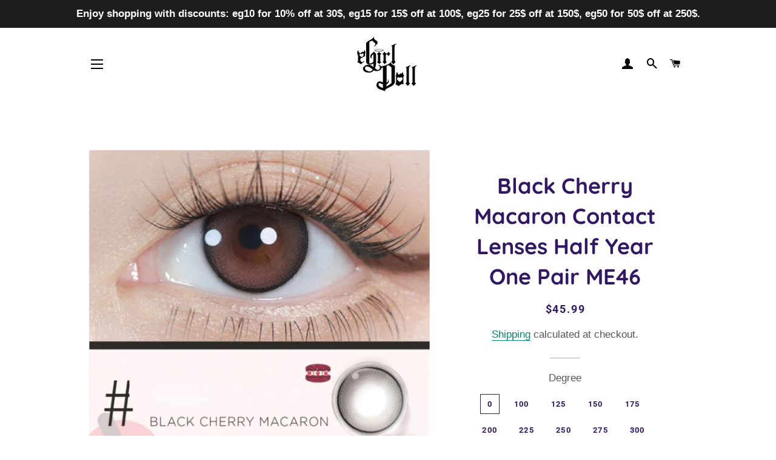

--- FILE ---
content_type: text/html; charset=utf-8
request_url: https://egirldoll.com/products/carnival-return-moody-sweetheart-half-year-disposable-contact-lens-cosmetic-contact-lenses-2-pieces-color-invisible-glasses-genuine-non-daily-disposable-non-monthly-disposable-7
body_size: 45472
content:
<!doctype html>
<html class="no-js" lang="en">
<head>
                    <!-- ============================= SEO Expert Pro ============================= -->
    <title>Black Cherry Macaron Contact Lenses Half Year One Pair ME46</title>
   
    
        <meta name="description" content="Egirl clothes Black Cherry Macaron Contact Lenses Half Year One Pair ME46" />
    
    <meta http-equiv="cache-control" content="max-age=0" />
    <meta http-equiv="cache-control" content="no-cache" />
    <meta http-equiv="expires" content="0" />
    <meta http-equiv="expires" content="Tue, 01 Jan 2000 1:00:00 GMT" />
    <meta http-equiv="pragma" content="no-cache" />
    <script type="application/ld+json">
    {
    "@context": "http://schema.org",
    "@type": "Organization",
    "name": "Egirldoll",
    "url": "https://egirldoll.com"    }
    </script>
    <script type="application/ld+json">
    {
        "@context": "http://schema.org",
        "@type": "WebSite",
        "url": "https://egirldoll.com",
        "potentialAction": {
            "@type": "SearchAction",
            "target": "https://egirldoll.com/search?q={query}",
            "query-input": "required name=query"
            }
    }
    </script>
    
    
   
    

<script type="application/ld+json">
    {
        "@context": "http://schema.org/",
        "@type": "Product",
        "url": "https://egirldoll.com/products/carnival-return-moody-sweetheart-half-year-disposable-contact-lens-cosmetic-contact-lenses-2-pieces-color-invisible-glasses-genuine-non-daily-disposable-non-monthly-disposable-7",
        "name": "Black Cherry Macaron Contact Lenses Half Year One Pair ME46",
        "image": "https://egirldoll.com/cdn/shop/products/black-cherry-macaron-contact-lenses-half-year-one-pair-me46-0-481.jpg?v=1668501609",
        "description": "Black Cherry Macaron Contact Lenses Half Year One Pair ME46\nInclude：\nHalf-yearly Disposable Contact Lenses ×1 pair\nBox for lenses×1pc\n",
        "brand": {
            "name": "Egirldoll"
        },
        "weight": "0.5kg",
        "offers" : [
            {
                "@type" : "Offer" ,
                "priceCurrency" : "USD" ,
                "price" : "45.99" ,
                "priceValidUntil": "2026-04-28",
                "availability" : "http://schema.org/InStock" ,
                "itemCondition": "http://schema.org/NewCondition",
                "name": "0 / Black cherry macaron",
                "url" : "https://egirldoll.com/products/carnival-return-moody-sweetheart-half-year-disposable-contact-lens-cosmetic-contact-lenses-2-pieces-color-invisible-glasses-genuine-non-daily-disposable-non-monthly-disposable-7?variant=43466240721139",
                "seller" : {
                    "@type" : "Organization",
                    "name" : "Egirldoll"
                }
            }, 
            {
                "@type" : "Offer" ,
                "priceCurrency" : "USD" ,
                "price" : "45.99" ,
                "priceValidUntil": "2026-04-28",
                "availability" : "http://schema.org/InStock" ,
                "itemCondition": "http://schema.org/NewCondition",
                "name": "0 / Osmanthus jello",
                "url" : "https://egirldoll.com/products/carnival-return-moody-sweetheart-half-year-disposable-contact-lens-cosmetic-contact-lenses-2-pieces-color-invisible-glasses-genuine-non-daily-disposable-non-monthly-disposable-7?variant=43466240753907",
                "seller" : {
                    "@type" : "Organization",
                    "name" : "Egirldoll"
                }
            }, 
            {
                "@type" : "Offer" ,
                "priceCurrency" : "USD" ,
                "price" : "45.99" ,
                "priceValidUntil": "2026-04-28",
                "availability" : "http://schema.org/InStock" ,
                "itemCondition": "http://schema.org/NewCondition",
                "name": "0 / Caramel chestnuts",
                "url" : "https://egirldoll.com/products/carnival-return-moody-sweetheart-half-year-disposable-contact-lens-cosmetic-contact-lenses-2-pieces-color-invisible-glasses-genuine-non-daily-disposable-non-monthly-disposable-7?variant=43466240786675",
                "seller" : {
                    "@type" : "Organization",
                    "name" : "Egirldoll"
                }
            }, 
            {
                "@type" : "Offer" ,
                "priceCurrency" : "USD" ,
                "price" : "45.99" ,
                "priceValidUntil": "2026-04-28",
                "availability" : "http://schema.org/InStock" ,
                "itemCondition": "http://schema.org/NewCondition",
                "name": "0 / Iced cocoa",
                "url" : "https://egirldoll.com/products/carnival-return-moody-sweetheart-half-year-disposable-contact-lens-cosmetic-contact-lenses-2-pieces-color-invisible-glasses-genuine-non-daily-disposable-non-monthly-disposable-7?variant=43466240819443",
                "seller" : {
                    "@type" : "Organization",
                    "name" : "Egirldoll"
                }
            }, 
            {
                "@type" : "Offer" ,
                "priceCurrency" : "USD" ,
                "price" : "45.99" ,
                "priceValidUntil": "2026-04-28",
                "availability" : "http://schema.org/InStock" ,
                "itemCondition": "http://schema.org/NewCondition",
                "name": "100 / Black cherry macaron",
                "url" : "https://egirldoll.com/products/carnival-return-moody-sweetheart-half-year-disposable-contact-lens-cosmetic-contact-lenses-2-pieces-color-invisible-glasses-genuine-non-daily-disposable-non-monthly-disposable-7?variant=43466240852211",
                "seller" : {
                    "@type" : "Organization",
                    "name" : "Egirldoll"
                }
            }, 
            {
                "@type" : "Offer" ,
                "priceCurrency" : "USD" ,
                "price" : "45.99" ,
                "priceValidUntil": "2026-04-28",
                "availability" : "http://schema.org/InStock" ,
                "itemCondition": "http://schema.org/NewCondition",
                "name": "100 / Osmanthus jello",
                "url" : "https://egirldoll.com/products/carnival-return-moody-sweetheart-half-year-disposable-contact-lens-cosmetic-contact-lenses-2-pieces-color-invisible-glasses-genuine-non-daily-disposable-non-monthly-disposable-7?variant=43466240884979",
                "seller" : {
                    "@type" : "Organization",
                    "name" : "Egirldoll"
                }
            }, 
            {
                "@type" : "Offer" ,
                "priceCurrency" : "USD" ,
                "price" : "45.99" ,
                "priceValidUntil": "2026-04-28",
                "availability" : "http://schema.org/InStock" ,
                "itemCondition": "http://schema.org/NewCondition",
                "name": "100 / Caramel chestnuts",
                "url" : "https://egirldoll.com/products/carnival-return-moody-sweetheart-half-year-disposable-contact-lens-cosmetic-contact-lenses-2-pieces-color-invisible-glasses-genuine-non-daily-disposable-non-monthly-disposable-7?variant=43466240917747",
                "seller" : {
                    "@type" : "Organization",
                    "name" : "Egirldoll"
                }
            }, 
            {
                "@type" : "Offer" ,
                "priceCurrency" : "USD" ,
                "price" : "45.99" ,
                "priceValidUntil": "2026-04-28",
                "availability" : "http://schema.org/InStock" ,
                "itemCondition": "http://schema.org/NewCondition",
                "name": "100 / Iced cocoa",
                "url" : "https://egirldoll.com/products/carnival-return-moody-sweetheart-half-year-disposable-contact-lens-cosmetic-contact-lenses-2-pieces-color-invisible-glasses-genuine-non-daily-disposable-non-monthly-disposable-7?variant=43466240950515",
                "seller" : {
                    "@type" : "Organization",
                    "name" : "Egirldoll"
                }
            }, 
            {
                "@type" : "Offer" ,
                "priceCurrency" : "USD" ,
                "price" : "45.99" ,
                "priceValidUntil": "2026-04-28",
                "availability" : "http://schema.org/InStock" ,
                "itemCondition": "http://schema.org/NewCondition",
                "name": "125 / Black cherry macaron",
                "url" : "https://egirldoll.com/products/carnival-return-moody-sweetheart-half-year-disposable-contact-lens-cosmetic-contact-lenses-2-pieces-color-invisible-glasses-genuine-non-daily-disposable-non-monthly-disposable-7?variant=43466240983283",
                "seller" : {
                    "@type" : "Organization",
                    "name" : "Egirldoll"
                }
            }, 
            {
                "@type" : "Offer" ,
                "priceCurrency" : "USD" ,
                "price" : "45.99" ,
                "priceValidUntil": "2026-04-28",
                "availability" : "http://schema.org/InStock" ,
                "itemCondition": "http://schema.org/NewCondition",
                "name": "125 / Osmanthus jello",
                "url" : "https://egirldoll.com/products/carnival-return-moody-sweetheart-half-year-disposable-contact-lens-cosmetic-contact-lenses-2-pieces-color-invisible-glasses-genuine-non-daily-disposable-non-monthly-disposable-7?variant=43466241016051",
                "seller" : {
                    "@type" : "Organization",
                    "name" : "Egirldoll"
                }
            }, 
            {
                "@type" : "Offer" ,
                "priceCurrency" : "USD" ,
                "price" : "45.99" ,
                "priceValidUntil": "2026-04-28",
                "availability" : "http://schema.org/InStock" ,
                "itemCondition": "http://schema.org/NewCondition",
                "name": "125 / Caramel chestnuts",
                "url" : "https://egirldoll.com/products/carnival-return-moody-sweetheart-half-year-disposable-contact-lens-cosmetic-contact-lenses-2-pieces-color-invisible-glasses-genuine-non-daily-disposable-non-monthly-disposable-7?variant=43466241048819",
                "seller" : {
                    "@type" : "Organization",
                    "name" : "Egirldoll"
                }
            }, 
            {
                "@type" : "Offer" ,
                "priceCurrency" : "USD" ,
                "price" : "45.99" ,
                "priceValidUntil": "2026-04-28",
                "availability" : "http://schema.org/InStock" ,
                "itemCondition": "http://schema.org/NewCondition",
                "name": "125 / Iced cocoa",
                "url" : "https://egirldoll.com/products/carnival-return-moody-sweetheart-half-year-disposable-contact-lens-cosmetic-contact-lenses-2-pieces-color-invisible-glasses-genuine-non-daily-disposable-non-monthly-disposable-7?variant=43466241081587",
                "seller" : {
                    "@type" : "Organization",
                    "name" : "Egirldoll"
                }
            }, 
            {
                "@type" : "Offer" ,
                "priceCurrency" : "USD" ,
                "price" : "45.99" ,
                "priceValidUntil": "2026-04-28",
                "availability" : "http://schema.org/InStock" ,
                "itemCondition": "http://schema.org/NewCondition",
                "name": "150 / Black cherry macaron",
                "url" : "https://egirldoll.com/products/carnival-return-moody-sweetheart-half-year-disposable-contact-lens-cosmetic-contact-lenses-2-pieces-color-invisible-glasses-genuine-non-daily-disposable-non-monthly-disposable-7?variant=43466241114355",
                "seller" : {
                    "@type" : "Organization",
                    "name" : "Egirldoll"
                }
            }, 
            {
                "@type" : "Offer" ,
                "priceCurrency" : "USD" ,
                "price" : "45.99" ,
                "priceValidUntil": "2026-04-28",
                "availability" : "http://schema.org/InStock" ,
                "itemCondition": "http://schema.org/NewCondition",
                "name": "150 / Osmanthus jello",
                "url" : "https://egirldoll.com/products/carnival-return-moody-sweetheart-half-year-disposable-contact-lens-cosmetic-contact-lenses-2-pieces-color-invisible-glasses-genuine-non-daily-disposable-non-monthly-disposable-7?variant=43466241147123",
                "seller" : {
                    "@type" : "Organization",
                    "name" : "Egirldoll"
                }
            }, 
            {
                "@type" : "Offer" ,
                "priceCurrency" : "USD" ,
                "price" : "45.99" ,
                "priceValidUntil": "2026-04-28",
                "availability" : "http://schema.org/InStock" ,
                "itemCondition": "http://schema.org/NewCondition",
                "name": "150 / Caramel chestnuts",
                "url" : "https://egirldoll.com/products/carnival-return-moody-sweetheart-half-year-disposable-contact-lens-cosmetic-contact-lenses-2-pieces-color-invisible-glasses-genuine-non-daily-disposable-non-monthly-disposable-7?variant=43466241179891",
                "seller" : {
                    "@type" : "Organization",
                    "name" : "Egirldoll"
                }
            }, 
            {
                "@type" : "Offer" ,
                "priceCurrency" : "USD" ,
                "price" : "45.99" ,
                "priceValidUntil": "2026-04-28",
                "availability" : "http://schema.org/InStock" ,
                "itemCondition": "http://schema.org/NewCondition",
                "name": "150 / Iced cocoa",
                "url" : "https://egirldoll.com/products/carnival-return-moody-sweetheart-half-year-disposable-contact-lens-cosmetic-contact-lenses-2-pieces-color-invisible-glasses-genuine-non-daily-disposable-non-monthly-disposable-7?variant=43466241212659",
                "seller" : {
                    "@type" : "Organization",
                    "name" : "Egirldoll"
                }
            }, 
            {
                "@type" : "Offer" ,
                "priceCurrency" : "USD" ,
                "price" : "45.99" ,
                "priceValidUntil": "2026-04-28",
                "availability" : "http://schema.org/InStock" ,
                "itemCondition": "http://schema.org/NewCondition",
                "name": "175 / Black cherry macaron",
                "url" : "https://egirldoll.com/products/carnival-return-moody-sweetheart-half-year-disposable-contact-lens-cosmetic-contact-lenses-2-pieces-color-invisible-glasses-genuine-non-daily-disposable-non-monthly-disposable-7?variant=43466241245427",
                "seller" : {
                    "@type" : "Organization",
                    "name" : "Egirldoll"
                }
            }, 
            {
                "@type" : "Offer" ,
                "priceCurrency" : "USD" ,
                "price" : "45.99" ,
                "priceValidUntil": "2026-04-28",
                "availability" : "http://schema.org/InStock" ,
                "itemCondition": "http://schema.org/NewCondition",
                "name": "175 / Osmanthus jello",
                "url" : "https://egirldoll.com/products/carnival-return-moody-sweetheart-half-year-disposable-contact-lens-cosmetic-contact-lenses-2-pieces-color-invisible-glasses-genuine-non-daily-disposable-non-monthly-disposable-7?variant=43466241278195",
                "seller" : {
                    "@type" : "Organization",
                    "name" : "Egirldoll"
                }
            }, 
            {
                "@type" : "Offer" ,
                "priceCurrency" : "USD" ,
                "price" : "45.99" ,
                "priceValidUntil": "2026-04-28",
                "availability" : "http://schema.org/InStock" ,
                "itemCondition": "http://schema.org/NewCondition",
                "name": "175 / Caramel chestnuts",
                "url" : "https://egirldoll.com/products/carnival-return-moody-sweetheart-half-year-disposable-contact-lens-cosmetic-contact-lenses-2-pieces-color-invisible-glasses-genuine-non-daily-disposable-non-monthly-disposable-7?variant=43466241310963",
                "seller" : {
                    "@type" : "Organization",
                    "name" : "Egirldoll"
                }
            }, 
            {
                "@type" : "Offer" ,
                "priceCurrency" : "USD" ,
                "price" : "45.99" ,
                "priceValidUntil": "2026-04-28",
                "availability" : "http://schema.org/InStock" ,
                "itemCondition": "http://schema.org/NewCondition",
                "name": "175 / Iced cocoa",
                "url" : "https://egirldoll.com/products/carnival-return-moody-sweetheart-half-year-disposable-contact-lens-cosmetic-contact-lenses-2-pieces-color-invisible-glasses-genuine-non-daily-disposable-non-monthly-disposable-7?variant=43466241343731",
                "seller" : {
                    "@type" : "Organization",
                    "name" : "Egirldoll"
                }
            }, 
            {
                "@type" : "Offer" ,
                "priceCurrency" : "USD" ,
                "price" : "45.99" ,
                "priceValidUntil": "2026-04-28",
                "availability" : "http://schema.org/InStock" ,
                "itemCondition": "http://schema.org/NewCondition",
                "name": "200 / Black cherry macaron",
                "url" : "https://egirldoll.com/products/carnival-return-moody-sweetheart-half-year-disposable-contact-lens-cosmetic-contact-lenses-2-pieces-color-invisible-glasses-genuine-non-daily-disposable-non-monthly-disposable-7?variant=43466241376499",
                "seller" : {
                    "@type" : "Organization",
                    "name" : "Egirldoll"
                }
            }, 
            {
                "@type" : "Offer" ,
                "priceCurrency" : "USD" ,
                "price" : "45.99" ,
                "priceValidUntil": "2026-04-28",
                "availability" : "http://schema.org/InStock" ,
                "itemCondition": "http://schema.org/NewCondition",
                "name": "200 / Osmanthus jello",
                "url" : "https://egirldoll.com/products/carnival-return-moody-sweetheart-half-year-disposable-contact-lens-cosmetic-contact-lenses-2-pieces-color-invisible-glasses-genuine-non-daily-disposable-non-monthly-disposable-7?variant=43466241409267",
                "seller" : {
                    "@type" : "Organization",
                    "name" : "Egirldoll"
                }
            }, 
            {
                "@type" : "Offer" ,
                "priceCurrency" : "USD" ,
                "price" : "45.99" ,
                "priceValidUntil": "2026-04-28",
                "availability" : "http://schema.org/InStock" ,
                "itemCondition": "http://schema.org/NewCondition",
                "name": "200 / Caramel chestnuts",
                "url" : "https://egirldoll.com/products/carnival-return-moody-sweetheart-half-year-disposable-contact-lens-cosmetic-contact-lenses-2-pieces-color-invisible-glasses-genuine-non-daily-disposable-non-monthly-disposable-7?variant=43466241442035",
                "seller" : {
                    "@type" : "Organization",
                    "name" : "Egirldoll"
                }
            }, 
            {
                "@type" : "Offer" ,
                "priceCurrency" : "USD" ,
                "price" : "45.99" ,
                "priceValidUntil": "2026-04-28",
                "availability" : "http://schema.org/InStock" ,
                "itemCondition": "http://schema.org/NewCondition",
                "name": "200 / Iced cocoa",
                "url" : "https://egirldoll.com/products/carnival-return-moody-sweetheart-half-year-disposable-contact-lens-cosmetic-contact-lenses-2-pieces-color-invisible-glasses-genuine-non-daily-disposable-non-monthly-disposable-7?variant=43466241474803",
                "seller" : {
                    "@type" : "Organization",
                    "name" : "Egirldoll"
                }
            }, 
            {
                "@type" : "Offer" ,
                "priceCurrency" : "USD" ,
                "price" : "45.99" ,
                "priceValidUntil": "2026-04-28",
                "availability" : "http://schema.org/InStock" ,
                "itemCondition": "http://schema.org/NewCondition",
                "name": "225 / Black cherry macaron",
                "url" : "https://egirldoll.com/products/carnival-return-moody-sweetheart-half-year-disposable-contact-lens-cosmetic-contact-lenses-2-pieces-color-invisible-glasses-genuine-non-daily-disposable-non-monthly-disposable-7?variant=43466241507571",
                "seller" : {
                    "@type" : "Organization",
                    "name" : "Egirldoll"
                }
            }, 
            {
                "@type" : "Offer" ,
                "priceCurrency" : "USD" ,
                "price" : "45.99" ,
                "priceValidUntil": "2026-04-28",
                "availability" : "http://schema.org/InStock" ,
                "itemCondition": "http://schema.org/NewCondition",
                "name": "225 / Osmanthus jello",
                "url" : "https://egirldoll.com/products/carnival-return-moody-sweetheart-half-year-disposable-contact-lens-cosmetic-contact-lenses-2-pieces-color-invisible-glasses-genuine-non-daily-disposable-non-monthly-disposable-7?variant=43466241540339",
                "seller" : {
                    "@type" : "Organization",
                    "name" : "Egirldoll"
                }
            }, 
            {
                "@type" : "Offer" ,
                "priceCurrency" : "USD" ,
                "price" : "45.99" ,
                "priceValidUntil": "2026-04-28",
                "availability" : "http://schema.org/InStock" ,
                "itemCondition": "http://schema.org/NewCondition",
                "name": "225 / Caramel chestnuts",
                "url" : "https://egirldoll.com/products/carnival-return-moody-sweetheart-half-year-disposable-contact-lens-cosmetic-contact-lenses-2-pieces-color-invisible-glasses-genuine-non-daily-disposable-non-monthly-disposable-7?variant=43466241573107",
                "seller" : {
                    "@type" : "Organization",
                    "name" : "Egirldoll"
                }
            }, 
            {
                "@type" : "Offer" ,
                "priceCurrency" : "USD" ,
                "price" : "45.99" ,
                "priceValidUntil": "2026-04-28",
                "availability" : "http://schema.org/InStock" ,
                "itemCondition": "http://schema.org/NewCondition",
                "name": "225 / Iced cocoa",
                "url" : "https://egirldoll.com/products/carnival-return-moody-sweetheart-half-year-disposable-contact-lens-cosmetic-contact-lenses-2-pieces-color-invisible-glasses-genuine-non-daily-disposable-non-monthly-disposable-7?variant=43466241605875",
                "seller" : {
                    "@type" : "Organization",
                    "name" : "Egirldoll"
                }
            }, 
            {
                "@type" : "Offer" ,
                "priceCurrency" : "USD" ,
                "price" : "45.99" ,
                "priceValidUntil": "2026-04-28",
                "availability" : "http://schema.org/InStock" ,
                "itemCondition": "http://schema.org/NewCondition",
                "name": "250 / Black cherry macaron",
                "url" : "https://egirldoll.com/products/carnival-return-moody-sweetheart-half-year-disposable-contact-lens-cosmetic-contact-lenses-2-pieces-color-invisible-glasses-genuine-non-daily-disposable-non-monthly-disposable-7?variant=43466241638643",
                "seller" : {
                    "@type" : "Organization",
                    "name" : "Egirldoll"
                }
            }, 
            {
                "@type" : "Offer" ,
                "priceCurrency" : "USD" ,
                "price" : "45.99" ,
                "priceValidUntil": "2026-04-28",
                "availability" : "http://schema.org/InStock" ,
                "itemCondition": "http://schema.org/NewCondition",
                "name": "250 / Osmanthus jello",
                "url" : "https://egirldoll.com/products/carnival-return-moody-sweetheart-half-year-disposable-contact-lens-cosmetic-contact-lenses-2-pieces-color-invisible-glasses-genuine-non-daily-disposable-non-monthly-disposable-7?variant=43466241671411",
                "seller" : {
                    "@type" : "Organization",
                    "name" : "Egirldoll"
                }
            }, 
            {
                "@type" : "Offer" ,
                "priceCurrency" : "USD" ,
                "price" : "45.99" ,
                "priceValidUntil": "2026-04-28",
                "availability" : "http://schema.org/InStock" ,
                "itemCondition": "http://schema.org/NewCondition",
                "name": "250 / Caramel chestnuts",
                "url" : "https://egirldoll.com/products/carnival-return-moody-sweetheart-half-year-disposable-contact-lens-cosmetic-contact-lenses-2-pieces-color-invisible-glasses-genuine-non-daily-disposable-non-monthly-disposable-7?variant=43466241704179",
                "seller" : {
                    "@type" : "Organization",
                    "name" : "Egirldoll"
                }
            }, 
            {
                "@type" : "Offer" ,
                "priceCurrency" : "USD" ,
                "price" : "45.99" ,
                "priceValidUntil": "2026-04-28",
                "availability" : "http://schema.org/InStock" ,
                "itemCondition": "http://schema.org/NewCondition",
                "name": "250 / Iced cocoa",
                "url" : "https://egirldoll.com/products/carnival-return-moody-sweetheart-half-year-disposable-contact-lens-cosmetic-contact-lenses-2-pieces-color-invisible-glasses-genuine-non-daily-disposable-non-monthly-disposable-7?variant=43466241736947",
                "seller" : {
                    "@type" : "Organization",
                    "name" : "Egirldoll"
                }
            }, 
            {
                "@type" : "Offer" ,
                "priceCurrency" : "USD" ,
                "price" : "45.99" ,
                "priceValidUntil": "2026-04-28",
                "availability" : "http://schema.org/InStock" ,
                "itemCondition": "http://schema.org/NewCondition",
                "name": "275 / Black cherry macaron",
                "url" : "https://egirldoll.com/products/carnival-return-moody-sweetheart-half-year-disposable-contact-lens-cosmetic-contact-lenses-2-pieces-color-invisible-glasses-genuine-non-daily-disposable-non-monthly-disposable-7?variant=43466241769715",
                "seller" : {
                    "@type" : "Organization",
                    "name" : "Egirldoll"
                }
            }, 
            {
                "@type" : "Offer" ,
                "priceCurrency" : "USD" ,
                "price" : "45.99" ,
                "priceValidUntil": "2026-04-28",
                "availability" : "http://schema.org/InStock" ,
                "itemCondition": "http://schema.org/NewCondition",
                "name": "275 / Osmanthus jello",
                "url" : "https://egirldoll.com/products/carnival-return-moody-sweetheart-half-year-disposable-contact-lens-cosmetic-contact-lenses-2-pieces-color-invisible-glasses-genuine-non-daily-disposable-non-monthly-disposable-7?variant=43466241802483",
                "seller" : {
                    "@type" : "Organization",
                    "name" : "Egirldoll"
                }
            }, 
            {
                "@type" : "Offer" ,
                "priceCurrency" : "USD" ,
                "price" : "45.99" ,
                "priceValidUntil": "2026-04-28",
                "availability" : "http://schema.org/InStock" ,
                "itemCondition": "http://schema.org/NewCondition",
                "name": "275 / Caramel chestnuts",
                "url" : "https://egirldoll.com/products/carnival-return-moody-sweetheart-half-year-disposable-contact-lens-cosmetic-contact-lenses-2-pieces-color-invisible-glasses-genuine-non-daily-disposable-non-monthly-disposable-7?variant=43466241835251",
                "seller" : {
                    "@type" : "Organization",
                    "name" : "Egirldoll"
                }
            }, 
            {
                "@type" : "Offer" ,
                "priceCurrency" : "USD" ,
                "price" : "45.99" ,
                "priceValidUntil": "2026-04-28",
                "availability" : "http://schema.org/InStock" ,
                "itemCondition": "http://schema.org/NewCondition",
                "name": "275 / Iced cocoa",
                "url" : "https://egirldoll.com/products/carnival-return-moody-sweetheart-half-year-disposable-contact-lens-cosmetic-contact-lenses-2-pieces-color-invisible-glasses-genuine-non-daily-disposable-non-monthly-disposable-7?variant=43466241868019",
                "seller" : {
                    "@type" : "Organization",
                    "name" : "Egirldoll"
                }
            }, 
            {
                "@type" : "Offer" ,
                "priceCurrency" : "USD" ,
                "price" : "45.99" ,
                "priceValidUntil": "2026-04-28",
                "availability" : "http://schema.org/InStock" ,
                "itemCondition": "http://schema.org/NewCondition",
                "name": "300 / Black cherry macaron",
                "url" : "https://egirldoll.com/products/carnival-return-moody-sweetheart-half-year-disposable-contact-lens-cosmetic-contact-lenses-2-pieces-color-invisible-glasses-genuine-non-daily-disposable-non-monthly-disposable-7?variant=43466241900787",
                "seller" : {
                    "@type" : "Organization",
                    "name" : "Egirldoll"
                }
            }, 
            {
                "@type" : "Offer" ,
                "priceCurrency" : "USD" ,
                "price" : "45.99" ,
                "priceValidUntil": "2026-04-28",
                "availability" : "http://schema.org/InStock" ,
                "itemCondition": "http://schema.org/NewCondition",
                "name": "300 / Osmanthus jello",
                "url" : "https://egirldoll.com/products/carnival-return-moody-sweetheart-half-year-disposable-contact-lens-cosmetic-contact-lenses-2-pieces-color-invisible-glasses-genuine-non-daily-disposable-non-monthly-disposable-7?variant=43466241933555",
                "seller" : {
                    "@type" : "Organization",
                    "name" : "Egirldoll"
                }
            }, 
            {
                "@type" : "Offer" ,
                "priceCurrency" : "USD" ,
                "price" : "45.99" ,
                "priceValidUntil": "2026-04-28",
                "availability" : "http://schema.org/InStock" ,
                "itemCondition": "http://schema.org/NewCondition",
                "name": "300 / Caramel chestnuts",
                "url" : "https://egirldoll.com/products/carnival-return-moody-sweetheart-half-year-disposable-contact-lens-cosmetic-contact-lenses-2-pieces-color-invisible-glasses-genuine-non-daily-disposable-non-monthly-disposable-7?variant=43466241966323",
                "seller" : {
                    "@type" : "Organization",
                    "name" : "Egirldoll"
                }
            }, 
            {
                "@type" : "Offer" ,
                "priceCurrency" : "USD" ,
                "price" : "45.99" ,
                "priceValidUntil": "2026-04-28",
                "availability" : "http://schema.org/InStock" ,
                "itemCondition": "http://schema.org/NewCondition",
                "name": "300 / Iced cocoa",
                "url" : "https://egirldoll.com/products/carnival-return-moody-sweetheart-half-year-disposable-contact-lens-cosmetic-contact-lenses-2-pieces-color-invisible-glasses-genuine-non-daily-disposable-non-monthly-disposable-7?variant=43466241999091",
                "seller" : {
                    "@type" : "Organization",
                    "name" : "Egirldoll"
                }
            }, 
            {
                "@type" : "Offer" ,
                "priceCurrency" : "USD" ,
                "price" : "45.99" ,
                "priceValidUntil": "2026-04-28",
                "availability" : "http://schema.org/InStock" ,
                "itemCondition": "http://schema.org/NewCondition",
                "name": "325 / Black cherry macaron",
                "url" : "https://egirldoll.com/products/carnival-return-moody-sweetheart-half-year-disposable-contact-lens-cosmetic-contact-lenses-2-pieces-color-invisible-glasses-genuine-non-daily-disposable-non-monthly-disposable-7?variant=43466242031859",
                "seller" : {
                    "@type" : "Organization",
                    "name" : "Egirldoll"
                }
            }, 
            {
                "@type" : "Offer" ,
                "priceCurrency" : "USD" ,
                "price" : "45.99" ,
                "priceValidUntil": "2026-04-28",
                "availability" : "http://schema.org/InStock" ,
                "itemCondition": "http://schema.org/NewCondition",
                "name": "325 / Osmanthus jello",
                "url" : "https://egirldoll.com/products/carnival-return-moody-sweetheart-half-year-disposable-contact-lens-cosmetic-contact-lenses-2-pieces-color-invisible-glasses-genuine-non-daily-disposable-non-monthly-disposable-7?variant=43466242064627",
                "seller" : {
                    "@type" : "Organization",
                    "name" : "Egirldoll"
                }
            }, 
            {
                "@type" : "Offer" ,
                "priceCurrency" : "USD" ,
                "price" : "45.99" ,
                "priceValidUntil": "2026-04-28",
                "availability" : "http://schema.org/InStock" ,
                "itemCondition": "http://schema.org/NewCondition",
                "name": "325 / Caramel chestnuts",
                "url" : "https://egirldoll.com/products/carnival-return-moody-sweetheart-half-year-disposable-contact-lens-cosmetic-contact-lenses-2-pieces-color-invisible-glasses-genuine-non-daily-disposable-non-monthly-disposable-7?variant=43466242097395",
                "seller" : {
                    "@type" : "Organization",
                    "name" : "Egirldoll"
                }
            }, 
            {
                "@type" : "Offer" ,
                "priceCurrency" : "USD" ,
                "price" : "45.99" ,
                "priceValidUntil": "2026-04-28",
                "availability" : "http://schema.org/InStock" ,
                "itemCondition": "http://schema.org/NewCondition",
                "name": "325 / Iced cocoa",
                "url" : "https://egirldoll.com/products/carnival-return-moody-sweetheart-half-year-disposable-contact-lens-cosmetic-contact-lenses-2-pieces-color-invisible-glasses-genuine-non-daily-disposable-non-monthly-disposable-7?variant=43466242130163",
                "seller" : {
                    "@type" : "Organization",
                    "name" : "Egirldoll"
                }
            }, 
            {
                "@type" : "Offer" ,
                "priceCurrency" : "USD" ,
                "price" : "45.99" ,
                "priceValidUntil": "2026-04-28",
                "availability" : "http://schema.org/InStock" ,
                "itemCondition": "http://schema.org/NewCondition",
                "name": "350 / Black cherry macaron",
                "url" : "https://egirldoll.com/products/carnival-return-moody-sweetheart-half-year-disposable-contact-lens-cosmetic-contact-lenses-2-pieces-color-invisible-glasses-genuine-non-daily-disposable-non-monthly-disposable-7?variant=43466242162931",
                "seller" : {
                    "@type" : "Organization",
                    "name" : "Egirldoll"
                }
            }, 
            {
                "@type" : "Offer" ,
                "priceCurrency" : "USD" ,
                "price" : "45.99" ,
                "priceValidUntil": "2026-04-28",
                "availability" : "http://schema.org/InStock" ,
                "itemCondition": "http://schema.org/NewCondition",
                "name": "350 / Osmanthus jello",
                "url" : "https://egirldoll.com/products/carnival-return-moody-sweetheart-half-year-disposable-contact-lens-cosmetic-contact-lenses-2-pieces-color-invisible-glasses-genuine-non-daily-disposable-non-monthly-disposable-7?variant=43466242195699",
                "seller" : {
                    "@type" : "Organization",
                    "name" : "Egirldoll"
                }
            }, 
            {
                "@type" : "Offer" ,
                "priceCurrency" : "USD" ,
                "price" : "45.99" ,
                "priceValidUntil": "2026-04-28",
                "availability" : "http://schema.org/InStock" ,
                "itemCondition": "http://schema.org/NewCondition",
                "name": "350 / Caramel chestnuts",
                "url" : "https://egirldoll.com/products/carnival-return-moody-sweetheart-half-year-disposable-contact-lens-cosmetic-contact-lenses-2-pieces-color-invisible-glasses-genuine-non-daily-disposable-non-monthly-disposable-7?variant=43466242228467",
                "seller" : {
                    "@type" : "Organization",
                    "name" : "Egirldoll"
                }
            }, 
            {
                "@type" : "Offer" ,
                "priceCurrency" : "USD" ,
                "price" : "45.99" ,
                "priceValidUntil": "2026-04-28",
                "availability" : "http://schema.org/InStock" ,
                "itemCondition": "http://schema.org/NewCondition",
                "name": "350 / Iced cocoa",
                "url" : "https://egirldoll.com/products/carnival-return-moody-sweetheart-half-year-disposable-contact-lens-cosmetic-contact-lenses-2-pieces-color-invisible-glasses-genuine-non-daily-disposable-non-monthly-disposable-7?variant=43466242261235",
                "seller" : {
                    "@type" : "Organization",
                    "name" : "Egirldoll"
                }
            }, 
            {
                "@type" : "Offer" ,
                "priceCurrency" : "USD" ,
                "price" : "45.99" ,
                "priceValidUntil": "2026-04-28",
                "availability" : "http://schema.org/InStock" ,
                "itemCondition": "http://schema.org/NewCondition",
                "name": "375 / Black cherry macaron",
                "url" : "https://egirldoll.com/products/carnival-return-moody-sweetheart-half-year-disposable-contact-lens-cosmetic-contact-lenses-2-pieces-color-invisible-glasses-genuine-non-daily-disposable-non-monthly-disposable-7?variant=43466242294003",
                "seller" : {
                    "@type" : "Organization",
                    "name" : "Egirldoll"
                }
            }, 
            {
                "@type" : "Offer" ,
                "priceCurrency" : "USD" ,
                "price" : "45.99" ,
                "priceValidUntil": "2026-04-28",
                "availability" : "http://schema.org/InStock" ,
                "itemCondition": "http://schema.org/NewCondition",
                "name": "375 / Osmanthus jello",
                "url" : "https://egirldoll.com/products/carnival-return-moody-sweetheart-half-year-disposable-contact-lens-cosmetic-contact-lenses-2-pieces-color-invisible-glasses-genuine-non-daily-disposable-non-monthly-disposable-7?variant=43466242326771",
                "seller" : {
                    "@type" : "Organization",
                    "name" : "Egirldoll"
                }
            }, 
            {
                "@type" : "Offer" ,
                "priceCurrency" : "USD" ,
                "price" : "45.99" ,
                "priceValidUntil": "2026-04-28",
                "availability" : "http://schema.org/InStock" ,
                "itemCondition": "http://schema.org/NewCondition",
                "name": "375 / Caramel chestnuts",
                "url" : "https://egirldoll.com/products/carnival-return-moody-sweetheart-half-year-disposable-contact-lens-cosmetic-contact-lenses-2-pieces-color-invisible-glasses-genuine-non-daily-disposable-non-monthly-disposable-7?variant=43466242359539",
                "seller" : {
                    "@type" : "Organization",
                    "name" : "Egirldoll"
                }
            }, 
            {
                "@type" : "Offer" ,
                "priceCurrency" : "USD" ,
                "price" : "45.99" ,
                "priceValidUntil": "2026-04-28",
                "availability" : "http://schema.org/InStock" ,
                "itemCondition": "http://schema.org/NewCondition",
                "name": "375 / Iced cocoa",
                "url" : "https://egirldoll.com/products/carnival-return-moody-sweetheart-half-year-disposable-contact-lens-cosmetic-contact-lenses-2-pieces-color-invisible-glasses-genuine-non-daily-disposable-non-monthly-disposable-7?variant=43466242392307",
                "seller" : {
                    "@type" : "Organization",
                    "name" : "Egirldoll"
                }
            }, 
            {
                "@type" : "Offer" ,
                "priceCurrency" : "USD" ,
                "price" : "45.99" ,
                "priceValidUntil": "2026-04-28",
                "availability" : "http://schema.org/InStock" ,
                "itemCondition": "http://schema.org/NewCondition",
                "name": "400 / Black cherry macaron",
                "url" : "https://egirldoll.com/products/carnival-return-moody-sweetheart-half-year-disposable-contact-lens-cosmetic-contact-lenses-2-pieces-color-invisible-glasses-genuine-non-daily-disposable-non-monthly-disposable-7?variant=43466242425075",
                "seller" : {
                    "@type" : "Organization",
                    "name" : "Egirldoll"
                }
            }, 
            {
                "@type" : "Offer" ,
                "priceCurrency" : "USD" ,
                "price" : "45.99" ,
                "priceValidUntil": "2026-04-28",
                "availability" : "http://schema.org/InStock" ,
                "itemCondition": "http://schema.org/NewCondition",
                "name": "400 / Osmanthus jello",
                "url" : "https://egirldoll.com/products/carnival-return-moody-sweetheart-half-year-disposable-contact-lens-cosmetic-contact-lenses-2-pieces-color-invisible-glasses-genuine-non-daily-disposable-non-monthly-disposable-7?variant=43466242457843",
                "seller" : {
                    "@type" : "Organization",
                    "name" : "Egirldoll"
                }
            }, 
            {
                "@type" : "Offer" ,
                "priceCurrency" : "USD" ,
                "price" : "45.99" ,
                "priceValidUntil": "2026-04-28",
                "availability" : "http://schema.org/InStock" ,
                "itemCondition": "http://schema.org/NewCondition",
                "name": "400 / Caramel chestnuts",
                "url" : "https://egirldoll.com/products/carnival-return-moody-sweetheart-half-year-disposable-contact-lens-cosmetic-contact-lenses-2-pieces-color-invisible-glasses-genuine-non-daily-disposable-non-monthly-disposable-7?variant=43466242490611",
                "seller" : {
                    "@type" : "Organization",
                    "name" : "Egirldoll"
                }
            }, 
            {
                "@type" : "Offer" ,
                "priceCurrency" : "USD" ,
                "price" : "45.99" ,
                "priceValidUntil": "2026-04-28",
                "availability" : "http://schema.org/InStock" ,
                "itemCondition": "http://schema.org/NewCondition",
                "name": "400 / Iced cocoa",
                "url" : "https://egirldoll.com/products/carnival-return-moody-sweetheart-half-year-disposable-contact-lens-cosmetic-contact-lenses-2-pieces-color-invisible-glasses-genuine-non-daily-disposable-non-monthly-disposable-7?variant=43466242523379",
                "seller" : {
                    "@type" : "Organization",
                    "name" : "Egirldoll"
                }
            }, 
            {
                "@type" : "Offer" ,
                "priceCurrency" : "USD" ,
                "price" : "45.99" ,
                "priceValidUntil": "2026-04-28",
                "availability" : "http://schema.org/InStock" ,
                "itemCondition": "http://schema.org/NewCondition",
                "name": "425 / Black cherry macaron",
                "url" : "https://egirldoll.com/products/carnival-return-moody-sweetheart-half-year-disposable-contact-lens-cosmetic-contact-lenses-2-pieces-color-invisible-glasses-genuine-non-daily-disposable-non-monthly-disposable-7?variant=43466242556147",
                "seller" : {
                    "@type" : "Organization",
                    "name" : "Egirldoll"
                }
            }, 
            {
                "@type" : "Offer" ,
                "priceCurrency" : "USD" ,
                "price" : "45.99" ,
                "priceValidUntil": "2026-04-28",
                "availability" : "http://schema.org/InStock" ,
                "itemCondition": "http://schema.org/NewCondition",
                "name": "425 / Osmanthus jello",
                "url" : "https://egirldoll.com/products/carnival-return-moody-sweetheart-half-year-disposable-contact-lens-cosmetic-contact-lenses-2-pieces-color-invisible-glasses-genuine-non-daily-disposable-non-monthly-disposable-7?variant=43466242588915",
                "seller" : {
                    "@type" : "Organization",
                    "name" : "Egirldoll"
                }
            }, 
            {
                "@type" : "Offer" ,
                "priceCurrency" : "USD" ,
                "price" : "45.99" ,
                "priceValidUntil": "2026-04-28",
                "availability" : "http://schema.org/InStock" ,
                "itemCondition": "http://schema.org/NewCondition",
                "name": "425 / Caramel chestnuts",
                "url" : "https://egirldoll.com/products/carnival-return-moody-sweetheart-half-year-disposable-contact-lens-cosmetic-contact-lenses-2-pieces-color-invisible-glasses-genuine-non-daily-disposable-non-monthly-disposable-7?variant=43466242621683",
                "seller" : {
                    "@type" : "Organization",
                    "name" : "Egirldoll"
                }
            }, 
            {
                "@type" : "Offer" ,
                "priceCurrency" : "USD" ,
                "price" : "45.99" ,
                "priceValidUntil": "2026-04-28",
                "availability" : "http://schema.org/InStock" ,
                "itemCondition": "http://schema.org/NewCondition",
                "name": "425 / Iced cocoa",
                "url" : "https://egirldoll.com/products/carnival-return-moody-sweetheart-half-year-disposable-contact-lens-cosmetic-contact-lenses-2-pieces-color-invisible-glasses-genuine-non-daily-disposable-non-monthly-disposable-7?variant=43466242654451",
                "seller" : {
                    "@type" : "Organization",
                    "name" : "Egirldoll"
                }
            }, 
            {
                "@type" : "Offer" ,
                "priceCurrency" : "USD" ,
                "price" : "45.99" ,
                "priceValidUntil": "2026-04-28",
                "availability" : "http://schema.org/InStock" ,
                "itemCondition": "http://schema.org/NewCondition",
                "name": "450 / Black cherry macaron",
                "url" : "https://egirldoll.com/products/carnival-return-moody-sweetheart-half-year-disposable-contact-lens-cosmetic-contact-lenses-2-pieces-color-invisible-glasses-genuine-non-daily-disposable-non-monthly-disposable-7?variant=43466242687219",
                "seller" : {
                    "@type" : "Organization",
                    "name" : "Egirldoll"
                }
            }, 
            {
                "@type" : "Offer" ,
                "priceCurrency" : "USD" ,
                "price" : "45.99" ,
                "priceValidUntil": "2026-04-28",
                "availability" : "http://schema.org/InStock" ,
                "itemCondition": "http://schema.org/NewCondition",
                "name": "450 / Osmanthus jello",
                "url" : "https://egirldoll.com/products/carnival-return-moody-sweetheart-half-year-disposable-contact-lens-cosmetic-contact-lenses-2-pieces-color-invisible-glasses-genuine-non-daily-disposable-non-monthly-disposable-7?variant=43466242719987",
                "seller" : {
                    "@type" : "Organization",
                    "name" : "Egirldoll"
                }
            }, 
            {
                "@type" : "Offer" ,
                "priceCurrency" : "USD" ,
                "price" : "45.99" ,
                "priceValidUntil": "2026-04-28",
                "availability" : "http://schema.org/InStock" ,
                "itemCondition": "http://schema.org/NewCondition",
                "name": "450 / Caramel chestnuts",
                "url" : "https://egirldoll.com/products/carnival-return-moody-sweetheart-half-year-disposable-contact-lens-cosmetic-contact-lenses-2-pieces-color-invisible-glasses-genuine-non-daily-disposable-non-monthly-disposable-7?variant=43466242752755",
                "seller" : {
                    "@type" : "Organization",
                    "name" : "Egirldoll"
                }
            }, 
            {
                "@type" : "Offer" ,
                "priceCurrency" : "USD" ,
                "price" : "45.99" ,
                "priceValidUntil": "2026-04-28",
                "availability" : "http://schema.org/InStock" ,
                "itemCondition": "http://schema.org/NewCondition",
                "name": "450 / Iced cocoa",
                "url" : "https://egirldoll.com/products/carnival-return-moody-sweetheart-half-year-disposable-contact-lens-cosmetic-contact-lenses-2-pieces-color-invisible-glasses-genuine-non-daily-disposable-non-monthly-disposable-7?variant=43466242785523",
                "seller" : {
                    "@type" : "Organization",
                    "name" : "Egirldoll"
                }
            }, 
            {
                "@type" : "Offer" ,
                "priceCurrency" : "USD" ,
                "price" : "45.99" ,
                "priceValidUntil": "2026-04-28",
                "availability" : "http://schema.org/InStock" ,
                "itemCondition": "http://schema.org/NewCondition",
                "name": "475 / Black cherry macaron",
                "url" : "https://egirldoll.com/products/carnival-return-moody-sweetheart-half-year-disposable-contact-lens-cosmetic-contact-lenses-2-pieces-color-invisible-glasses-genuine-non-daily-disposable-non-monthly-disposable-7?variant=43466242818291",
                "seller" : {
                    "@type" : "Organization",
                    "name" : "Egirldoll"
                }
            }, 
            {
                "@type" : "Offer" ,
                "priceCurrency" : "USD" ,
                "price" : "45.99" ,
                "priceValidUntil": "2026-04-28",
                "availability" : "http://schema.org/InStock" ,
                "itemCondition": "http://schema.org/NewCondition",
                "name": "475 / Osmanthus jello",
                "url" : "https://egirldoll.com/products/carnival-return-moody-sweetheart-half-year-disposable-contact-lens-cosmetic-contact-lenses-2-pieces-color-invisible-glasses-genuine-non-daily-disposable-non-monthly-disposable-7?variant=43466242851059",
                "seller" : {
                    "@type" : "Organization",
                    "name" : "Egirldoll"
                }
            }, 
            {
                "@type" : "Offer" ,
                "priceCurrency" : "USD" ,
                "price" : "45.99" ,
                "priceValidUntil": "2026-04-28",
                "availability" : "http://schema.org/InStock" ,
                "itemCondition": "http://schema.org/NewCondition",
                "name": "475 / Caramel chestnuts",
                "url" : "https://egirldoll.com/products/carnival-return-moody-sweetheart-half-year-disposable-contact-lens-cosmetic-contact-lenses-2-pieces-color-invisible-glasses-genuine-non-daily-disposable-non-monthly-disposable-7?variant=43466242883827",
                "seller" : {
                    "@type" : "Organization",
                    "name" : "Egirldoll"
                }
            }, 
            {
                "@type" : "Offer" ,
                "priceCurrency" : "USD" ,
                "price" : "45.99" ,
                "priceValidUntil": "2026-04-28",
                "availability" : "http://schema.org/InStock" ,
                "itemCondition": "http://schema.org/NewCondition",
                "name": "475 / Iced cocoa",
                "url" : "https://egirldoll.com/products/carnival-return-moody-sweetheart-half-year-disposable-contact-lens-cosmetic-contact-lenses-2-pieces-color-invisible-glasses-genuine-non-daily-disposable-non-monthly-disposable-7?variant=43466242916595",
                "seller" : {
                    "@type" : "Organization",
                    "name" : "Egirldoll"
                }
            }, 
            {
                "@type" : "Offer" ,
                "priceCurrency" : "USD" ,
                "price" : "45.99" ,
                "priceValidUntil": "2026-04-28",
                "availability" : "http://schema.org/InStock" ,
                "itemCondition": "http://schema.org/NewCondition",
                "name": "500 / Black cherry macaron",
                "url" : "https://egirldoll.com/products/carnival-return-moody-sweetheart-half-year-disposable-contact-lens-cosmetic-contact-lenses-2-pieces-color-invisible-glasses-genuine-non-daily-disposable-non-monthly-disposable-7?variant=43466242949363",
                "seller" : {
                    "@type" : "Organization",
                    "name" : "Egirldoll"
                }
            }, 
            {
                "@type" : "Offer" ,
                "priceCurrency" : "USD" ,
                "price" : "45.99" ,
                "priceValidUntil": "2026-04-28",
                "availability" : "http://schema.org/InStock" ,
                "itemCondition": "http://schema.org/NewCondition",
                "name": "500 / Osmanthus jello",
                "url" : "https://egirldoll.com/products/carnival-return-moody-sweetheart-half-year-disposable-contact-lens-cosmetic-contact-lenses-2-pieces-color-invisible-glasses-genuine-non-daily-disposable-non-monthly-disposable-7?variant=43466242982131",
                "seller" : {
                    "@type" : "Organization",
                    "name" : "Egirldoll"
                }
            }, 
            {
                "@type" : "Offer" ,
                "priceCurrency" : "USD" ,
                "price" : "45.99" ,
                "priceValidUntil": "2026-04-28",
                "availability" : "http://schema.org/InStock" ,
                "itemCondition": "http://schema.org/NewCondition",
                "name": "500 / Caramel chestnuts",
                "url" : "https://egirldoll.com/products/carnival-return-moody-sweetheart-half-year-disposable-contact-lens-cosmetic-contact-lenses-2-pieces-color-invisible-glasses-genuine-non-daily-disposable-non-monthly-disposable-7?variant=43466243014899",
                "seller" : {
                    "@type" : "Organization",
                    "name" : "Egirldoll"
                }
            }, 
            {
                "@type" : "Offer" ,
                "priceCurrency" : "USD" ,
                "price" : "45.99" ,
                "priceValidUntil": "2026-04-28",
                "availability" : "http://schema.org/InStock" ,
                "itemCondition": "http://schema.org/NewCondition",
                "name": "500 / Iced cocoa",
                "url" : "https://egirldoll.com/products/carnival-return-moody-sweetheart-half-year-disposable-contact-lens-cosmetic-contact-lenses-2-pieces-color-invisible-glasses-genuine-non-daily-disposable-non-monthly-disposable-7?variant=43466243047667",
                "seller" : {
                    "@type" : "Organization",
                    "name" : "Egirldoll"
                }
            }, 
            {
                "@type" : "Offer" ,
                "priceCurrency" : "USD" ,
                "price" : "45.99" ,
                "priceValidUntil": "2026-04-28",
                "availability" : "http://schema.org/InStock" ,
                "itemCondition": "http://schema.org/NewCondition",
                "name": "525 / Black cherry macaron",
                "url" : "https://egirldoll.com/products/carnival-return-moody-sweetheart-half-year-disposable-contact-lens-cosmetic-contact-lenses-2-pieces-color-invisible-glasses-genuine-non-daily-disposable-non-monthly-disposable-7?variant=43466243080435",
                "seller" : {
                    "@type" : "Organization",
                    "name" : "Egirldoll"
                }
            }, 
            {
                "@type" : "Offer" ,
                "priceCurrency" : "USD" ,
                "price" : "45.99" ,
                "priceValidUntil": "2026-04-28",
                "availability" : "http://schema.org/InStock" ,
                "itemCondition": "http://schema.org/NewCondition",
                "name": "525 / Osmanthus jello",
                "url" : "https://egirldoll.com/products/carnival-return-moody-sweetheart-half-year-disposable-contact-lens-cosmetic-contact-lenses-2-pieces-color-invisible-glasses-genuine-non-daily-disposable-non-monthly-disposable-7?variant=43466243145971",
                "seller" : {
                    "@type" : "Organization",
                    "name" : "Egirldoll"
                }
            }, 
            {
                "@type" : "Offer" ,
                "priceCurrency" : "USD" ,
                "price" : "45.99" ,
                "priceValidUntil": "2026-04-28",
                "availability" : "http://schema.org/InStock" ,
                "itemCondition": "http://schema.org/NewCondition",
                "name": "525 / Caramel chestnuts",
                "url" : "https://egirldoll.com/products/carnival-return-moody-sweetheart-half-year-disposable-contact-lens-cosmetic-contact-lenses-2-pieces-color-invisible-glasses-genuine-non-daily-disposable-non-monthly-disposable-7?variant=43466243178739",
                "seller" : {
                    "@type" : "Organization",
                    "name" : "Egirldoll"
                }
            }, 
            {
                "@type" : "Offer" ,
                "priceCurrency" : "USD" ,
                "price" : "45.99" ,
                "priceValidUntil": "2026-04-28",
                "availability" : "http://schema.org/InStock" ,
                "itemCondition": "http://schema.org/NewCondition",
                "name": "525 / Iced cocoa",
                "url" : "https://egirldoll.com/products/carnival-return-moody-sweetheart-half-year-disposable-contact-lens-cosmetic-contact-lenses-2-pieces-color-invisible-glasses-genuine-non-daily-disposable-non-monthly-disposable-7?variant=43466243211507",
                "seller" : {
                    "@type" : "Organization",
                    "name" : "Egirldoll"
                }
            }, 
            {
                "@type" : "Offer" ,
                "priceCurrency" : "USD" ,
                "price" : "45.99" ,
                "priceValidUntil": "2026-04-28",
                "availability" : "http://schema.org/InStock" ,
                "itemCondition": "http://schema.org/NewCondition",
                "name": "550 / Black cherry macaron",
                "url" : "https://egirldoll.com/products/carnival-return-moody-sweetheart-half-year-disposable-contact-lens-cosmetic-contact-lenses-2-pieces-color-invisible-glasses-genuine-non-daily-disposable-non-monthly-disposable-7?variant=43466243244275",
                "seller" : {
                    "@type" : "Organization",
                    "name" : "Egirldoll"
                }
            }, 
            {
                "@type" : "Offer" ,
                "priceCurrency" : "USD" ,
                "price" : "45.99" ,
                "priceValidUntil": "2026-04-28",
                "availability" : "http://schema.org/InStock" ,
                "itemCondition": "http://schema.org/NewCondition",
                "name": "550 / Osmanthus jello",
                "url" : "https://egirldoll.com/products/carnival-return-moody-sweetheart-half-year-disposable-contact-lens-cosmetic-contact-lenses-2-pieces-color-invisible-glasses-genuine-non-daily-disposable-non-monthly-disposable-7?variant=43466243277043",
                "seller" : {
                    "@type" : "Organization",
                    "name" : "Egirldoll"
                }
            }, 
            {
                "@type" : "Offer" ,
                "priceCurrency" : "USD" ,
                "price" : "45.99" ,
                "priceValidUntil": "2026-04-28",
                "availability" : "http://schema.org/InStock" ,
                "itemCondition": "http://schema.org/NewCondition",
                "name": "550 / Caramel chestnuts",
                "url" : "https://egirldoll.com/products/carnival-return-moody-sweetheart-half-year-disposable-contact-lens-cosmetic-contact-lenses-2-pieces-color-invisible-glasses-genuine-non-daily-disposable-non-monthly-disposable-7?variant=43466243309811",
                "seller" : {
                    "@type" : "Organization",
                    "name" : "Egirldoll"
                }
            }, 
            {
                "@type" : "Offer" ,
                "priceCurrency" : "USD" ,
                "price" : "45.99" ,
                "priceValidUntil": "2026-04-28",
                "availability" : "http://schema.org/InStock" ,
                "itemCondition": "http://schema.org/NewCondition",
                "name": "550 / Iced cocoa",
                "url" : "https://egirldoll.com/products/carnival-return-moody-sweetheart-half-year-disposable-contact-lens-cosmetic-contact-lenses-2-pieces-color-invisible-glasses-genuine-non-daily-disposable-non-monthly-disposable-7?variant=43466243342579",
                "seller" : {
                    "@type" : "Organization",
                    "name" : "Egirldoll"
                }
            }, 
            {
                "@type" : "Offer" ,
                "priceCurrency" : "USD" ,
                "price" : "45.99" ,
                "priceValidUntil": "2026-04-28",
                "availability" : "http://schema.org/InStock" ,
                "itemCondition": "http://schema.org/NewCondition",
                "name": "600 / Black cherry macaron",
                "url" : "https://egirldoll.com/products/carnival-return-moody-sweetheart-half-year-disposable-contact-lens-cosmetic-contact-lenses-2-pieces-color-invisible-glasses-genuine-non-daily-disposable-non-monthly-disposable-7?variant=43466243375347",
                "seller" : {
                    "@type" : "Organization",
                    "name" : "Egirldoll"
                }
            }, 
            {
                "@type" : "Offer" ,
                "priceCurrency" : "USD" ,
                "price" : "45.99" ,
                "priceValidUntil": "2026-04-28",
                "availability" : "http://schema.org/InStock" ,
                "itemCondition": "http://schema.org/NewCondition",
                "name": "600 / Osmanthus jello",
                "url" : "https://egirldoll.com/products/carnival-return-moody-sweetheart-half-year-disposable-contact-lens-cosmetic-contact-lenses-2-pieces-color-invisible-glasses-genuine-non-daily-disposable-non-monthly-disposable-7?variant=43466243408115",
                "seller" : {
                    "@type" : "Organization",
                    "name" : "Egirldoll"
                }
            }, 
            {
                "@type" : "Offer" ,
                "priceCurrency" : "USD" ,
                "price" : "45.99" ,
                "priceValidUntil": "2026-04-28",
                "availability" : "http://schema.org/InStock" ,
                "itemCondition": "http://schema.org/NewCondition",
                "name": "600 / Caramel chestnuts",
                "url" : "https://egirldoll.com/products/carnival-return-moody-sweetheart-half-year-disposable-contact-lens-cosmetic-contact-lenses-2-pieces-color-invisible-glasses-genuine-non-daily-disposable-non-monthly-disposable-7?variant=43466243440883",
                "seller" : {
                    "@type" : "Organization",
                    "name" : "Egirldoll"
                }
            }, 
            {
                "@type" : "Offer" ,
                "priceCurrency" : "USD" ,
                "price" : "45.99" ,
                "priceValidUntil": "2026-04-28",
                "availability" : "http://schema.org/InStock" ,
                "itemCondition": "http://schema.org/NewCondition",
                "name": "600 / Iced cocoa",
                "url" : "https://egirldoll.com/products/carnival-return-moody-sweetheart-half-year-disposable-contact-lens-cosmetic-contact-lenses-2-pieces-color-invisible-glasses-genuine-non-daily-disposable-non-monthly-disposable-7?variant=43466243506419",
                "seller" : {
                    "@type" : "Organization",
                    "name" : "Egirldoll"
                }
            }, 
            {
                "@type" : "Offer" ,
                "priceCurrency" : "USD" ,
                "price" : "45.99" ,
                "priceValidUntil": "2026-04-28",
                "availability" : "http://schema.org/InStock" ,
                "itemCondition": "http://schema.org/NewCondition",
                "name": "650 / Black cherry macaron",
                "url" : "https://egirldoll.com/products/carnival-return-moody-sweetheart-half-year-disposable-contact-lens-cosmetic-contact-lenses-2-pieces-color-invisible-glasses-genuine-non-daily-disposable-non-monthly-disposable-7?variant=43466243539187",
                "seller" : {
                    "@type" : "Organization",
                    "name" : "Egirldoll"
                }
            }, 
            {
                "@type" : "Offer" ,
                "priceCurrency" : "USD" ,
                "price" : "45.99" ,
                "priceValidUntil": "2026-04-28",
                "availability" : "http://schema.org/InStock" ,
                "itemCondition": "http://schema.org/NewCondition",
                "name": "650 / Osmanthus jello",
                "url" : "https://egirldoll.com/products/carnival-return-moody-sweetheart-half-year-disposable-contact-lens-cosmetic-contact-lenses-2-pieces-color-invisible-glasses-genuine-non-daily-disposable-non-monthly-disposable-7?variant=43466243571955",
                "seller" : {
                    "@type" : "Organization",
                    "name" : "Egirldoll"
                }
            }, 
            {
                "@type" : "Offer" ,
                "priceCurrency" : "USD" ,
                "price" : "45.99" ,
                "priceValidUntil": "2026-04-28",
                "availability" : "http://schema.org/InStock" ,
                "itemCondition": "http://schema.org/NewCondition",
                "name": "650 / Caramel chestnuts",
                "url" : "https://egirldoll.com/products/carnival-return-moody-sweetheart-half-year-disposable-contact-lens-cosmetic-contact-lenses-2-pieces-color-invisible-glasses-genuine-non-daily-disposable-non-monthly-disposable-7?variant=43466243604723",
                "seller" : {
                    "@type" : "Organization",
                    "name" : "Egirldoll"
                }
            }, 
            {
                "@type" : "Offer" ,
                "priceCurrency" : "USD" ,
                "price" : "45.99" ,
                "priceValidUntil": "2026-04-28",
                "availability" : "http://schema.org/InStock" ,
                "itemCondition": "http://schema.org/NewCondition",
                "name": "650 / Iced cocoa",
                "url" : "https://egirldoll.com/products/carnival-return-moody-sweetheart-half-year-disposable-contact-lens-cosmetic-contact-lenses-2-pieces-color-invisible-glasses-genuine-non-daily-disposable-non-monthly-disposable-7?variant=43466243637491",
                "seller" : {
                    "@type" : "Organization",
                    "name" : "Egirldoll"
                }
            }, 
            {
                "@type" : "Offer" ,
                "priceCurrency" : "USD" ,
                "price" : "45.99" ,
                "priceValidUntil": "2026-04-28",
                "availability" : "http://schema.org/InStock" ,
                "itemCondition": "http://schema.org/NewCondition",
                "name": "700 / Black cherry macaron",
                "url" : "https://egirldoll.com/products/carnival-return-moody-sweetheart-half-year-disposable-contact-lens-cosmetic-contact-lenses-2-pieces-color-invisible-glasses-genuine-non-daily-disposable-non-monthly-disposable-7?variant=43466243670259",
                "seller" : {
                    "@type" : "Organization",
                    "name" : "Egirldoll"
                }
            }, 
            {
                "@type" : "Offer" ,
                "priceCurrency" : "USD" ,
                "price" : "45.99" ,
                "priceValidUntil": "2026-04-28",
                "availability" : "http://schema.org/InStock" ,
                "itemCondition": "http://schema.org/NewCondition",
                "name": "700 / Osmanthus jello",
                "url" : "https://egirldoll.com/products/carnival-return-moody-sweetheart-half-year-disposable-contact-lens-cosmetic-contact-lenses-2-pieces-color-invisible-glasses-genuine-non-daily-disposable-non-monthly-disposable-7?variant=43466243703027",
                "seller" : {
                    "@type" : "Organization",
                    "name" : "Egirldoll"
                }
            }, 
            {
                "@type" : "Offer" ,
                "priceCurrency" : "USD" ,
                "price" : "45.99" ,
                "priceValidUntil": "2026-04-28",
                "availability" : "http://schema.org/InStock" ,
                "itemCondition": "http://schema.org/NewCondition",
                "name": "700 / Caramel chestnuts",
                "url" : "https://egirldoll.com/products/carnival-return-moody-sweetheart-half-year-disposable-contact-lens-cosmetic-contact-lenses-2-pieces-color-invisible-glasses-genuine-non-daily-disposable-non-monthly-disposable-7?variant=43466243735795",
                "seller" : {
                    "@type" : "Organization",
                    "name" : "Egirldoll"
                }
            }, 
            {
                "@type" : "Offer" ,
                "priceCurrency" : "USD" ,
                "price" : "45.99" ,
                "priceValidUntil": "2026-04-28",
                "availability" : "http://schema.org/InStock" ,
                "itemCondition": "http://schema.org/NewCondition",
                "name": "700 / Iced cocoa",
                "url" : "https://egirldoll.com/products/carnival-return-moody-sweetheart-half-year-disposable-contact-lens-cosmetic-contact-lenses-2-pieces-color-invisible-glasses-genuine-non-daily-disposable-non-monthly-disposable-7?variant=43466243768563",
                "seller" : {
                    "@type" : "Organization",
                    "name" : "Egirldoll"
                }
            }, 
            {
                "@type" : "Offer" ,
                "priceCurrency" : "USD" ,
                "price" : "45.99" ,
                "priceValidUntil": "2026-04-28",
                "availability" : "http://schema.org/InStock" ,
                "itemCondition": "http://schema.org/NewCondition",
                "name": "750 / Black cherry macaron",
                "url" : "https://egirldoll.com/products/carnival-return-moody-sweetheart-half-year-disposable-contact-lens-cosmetic-contact-lenses-2-pieces-color-invisible-glasses-genuine-non-daily-disposable-non-monthly-disposable-7?variant=43466243801331",
                "seller" : {
                    "@type" : "Organization",
                    "name" : "Egirldoll"
                }
            }, 
            {
                "@type" : "Offer" ,
                "priceCurrency" : "USD" ,
                "price" : "45.99" ,
                "priceValidUntil": "2026-04-28",
                "availability" : "http://schema.org/InStock" ,
                "itemCondition": "http://schema.org/NewCondition",
                "name": "750 / Osmanthus jello",
                "url" : "https://egirldoll.com/products/carnival-return-moody-sweetheart-half-year-disposable-contact-lens-cosmetic-contact-lenses-2-pieces-color-invisible-glasses-genuine-non-daily-disposable-non-monthly-disposable-7?variant=43466243834099",
                "seller" : {
                    "@type" : "Organization",
                    "name" : "Egirldoll"
                }
            }, 
            {
                "@type" : "Offer" ,
                "priceCurrency" : "USD" ,
                "price" : "45.99" ,
                "priceValidUntil": "2026-04-28",
                "availability" : "http://schema.org/InStock" ,
                "itemCondition": "http://schema.org/NewCondition",
                "name": "750 / Caramel chestnuts",
                "url" : "https://egirldoll.com/products/carnival-return-moody-sweetheart-half-year-disposable-contact-lens-cosmetic-contact-lenses-2-pieces-color-invisible-glasses-genuine-non-daily-disposable-non-monthly-disposable-7?variant=43466243866867",
                "seller" : {
                    "@type" : "Organization",
                    "name" : "Egirldoll"
                }
            }, 
            {
                "@type" : "Offer" ,
                "priceCurrency" : "USD" ,
                "price" : "45.99" ,
                "priceValidUntil": "2026-04-28",
                "availability" : "http://schema.org/InStock" ,
                "itemCondition": "http://schema.org/NewCondition",
                "name": "750 / Iced cocoa",
                "url" : "https://egirldoll.com/products/carnival-return-moody-sweetheart-half-year-disposable-contact-lens-cosmetic-contact-lenses-2-pieces-color-invisible-glasses-genuine-non-daily-disposable-non-monthly-disposable-7?variant=43466243899635",
                "seller" : {
                    "@type" : "Organization",
                    "name" : "Egirldoll"
                }
            }, 
            {
                "@type" : "Offer" ,
                "priceCurrency" : "USD" ,
                "price" : "45.99" ,
                "priceValidUntil": "2026-04-28",
                "availability" : "http://schema.org/InStock" ,
                "itemCondition": "http://schema.org/NewCondition",
                "name": "800 / Black cherry macaron",
                "url" : "https://egirldoll.com/products/carnival-return-moody-sweetheart-half-year-disposable-contact-lens-cosmetic-contact-lenses-2-pieces-color-invisible-glasses-genuine-non-daily-disposable-non-monthly-disposable-7?variant=43466243932403",
                "seller" : {
                    "@type" : "Organization",
                    "name" : "Egirldoll"
                }
            }, 
            {
                "@type" : "Offer" ,
                "priceCurrency" : "USD" ,
                "price" : "45.99" ,
                "priceValidUntil": "2026-04-28",
                "availability" : "http://schema.org/InStock" ,
                "itemCondition": "http://schema.org/NewCondition",
                "name": "800 / Osmanthus jello",
                "url" : "https://egirldoll.com/products/carnival-return-moody-sweetheart-half-year-disposable-contact-lens-cosmetic-contact-lenses-2-pieces-color-invisible-glasses-genuine-non-daily-disposable-non-monthly-disposable-7?variant=43466243965171",
                "seller" : {
                    "@type" : "Organization",
                    "name" : "Egirldoll"
                }
            }, 
            {
                "@type" : "Offer" ,
                "priceCurrency" : "USD" ,
                "price" : "45.99" ,
                "priceValidUntil": "2026-04-28",
                "availability" : "http://schema.org/InStock" ,
                "itemCondition": "http://schema.org/NewCondition",
                "name": "800 / Caramel chestnuts",
                "url" : "https://egirldoll.com/products/carnival-return-moody-sweetheart-half-year-disposable-contact-lens-cosmetic-contact-lenses-2-pieces-color-invisible-glasses-genuine-non-daily-disposable-non-monthly-disposable-7?variant=43466243997939",
                "seller" : {
                    "@type" : "Organization",
                    "name" : "Egirldoll"
                }
            }, 
            {
                "@type" : "Offer" ,
                "priceCurrency" : "USD" ,
                "price" : "45.99" ,
                "priceValidUntil": "2026-04-28",
                "availability" : "http://schema.org/InStock" ,
                "itemCondition": "http://schema.org/NewCondition",
                "name": "800 / Iced cocoa",
                "url" : "https://egirldoll.com/products/carnival-return-moody-sweetheart-half-year-disposable-contact-lens-cosmetic-contact-lenses-2-pieces-color-invisible-glasses-genuine-non-daily-disposable-non-monthly-disposable-7?variant=43466244030707",
                "seller" : {
                    "@type" : "Organization",
                    "name" : "Egirldoll"
                }
            }
        ]
    }
</script>

  <meta name="facebook-domain-verification" content="xukamvhdjcibvv0p9bn2xzm5i1fb49" />
  <meta name="p:domain_verify" content="85adab36d9ebc33949edaea2f5b451f1"/>
  <meta name="p:domain_verify" content="85adab36d9ebc33949edaea2f5b451f1"/>
  
  <!-- Basic page needs ================================================== -->
  <meta charset="utf-8">
  <meta http-equiv="X-UA-Compatible" content="IE=edge,chrome=1">

  

  <!-- Title and description ================================================== -->
  

  

  <!-- Helpers ================================================== -->
  <!-- /snippets/social-meta-tags.liquid -->




<meta property="og:site_name" content="Egirldoll">
<meta property="og:url" content="https://egirldoll.com/products/carnival-return-moody-sweetheart-half-year-disposable-contact-lens-cosmetic-contact-lenses-2-pieces-color-invisible-glasses-genuine-non-daily-disposable-non-monthly-disposable-7">
<meta property="og:title" content="Black Cherry Macaron Contact Lenses Half Year One Pair ME46">
<meta property="og:type" content="product">
<meta property="og:description" content="Egirl clothes Black Cherry Macaron Contact Lenses Half Year One Pair ME46">

  <meta property="og:price:amount" content="45.99">
  <meta property="og:price:currency" content="USD">

<meta property="og:image" content="http://egirldoll.com/cdn/shop/products/black-cherry-macaron-contact-lenses-half-year-one-pair-me46-0-481_1200x1200.jpg?v=1668501609"><meta property="og:image" content="http://egirldoll.com/cdn/shop/products/black-cherry-macaron-contact-lenses-half-year-one-pair-me46-0-osmanthus-jello-775_1200x1200.jpg?v=1668501617"><meta property="og:image" content="http://egirldoll.com/cdn/shop/products/black-cherry-macaron-contact-lenses-half-year-one-pair-me46-0-caramel-chestnuts-903_1200x1200.jpg?v=1668501625">
<meta property="og:image:secure_url" content="https://egirldoll.com/cdn/shop/products/black-cherry-macaron-contact-lenses-half-year-one-pair-me46-0-481_1200x1200.jpg?v=1668501609"><meta property="og:image:secure_url" content="https://egirldoll.com/cdn/shop/products/black-cherry-macaron-contact-lenses-half-year-one-pair-me46-0-osmanthus-jello-775_1200x1200.jpg?v=1668501617"><meta property="og:image:secure_url" content="https://egirldoll.com/cdn/shop/products/black-cherry-macaron-contact-lenses-half-year-one-pair-me46-0-caramel-chestnuts-903_1200x1200.jpg?v=1668501625">


<meta name="twitter:card" content="summary_large_image">
<meta name="twitter:title" content="Black Cherry Macaron Contact Lenses Half Year One Pair ME46">
<meta name="twitter:description" content="Egirl clothes Black Cherry Macaron Contact Lenses Half Year One Pair ME46">

  <link rel="canonical" href="https://egirldoll.com/products/carnival-return-moody-sweetheart-half-year-disposable-contact-lens-cosmetic-contact-lenses-2-pieces-color-invisible-glasses-genuine-non-daily-disposable-non-monthly-disposable-7">
  <meta name="viewport" content="width=device-width,initial-scale=1,shrink-to-fit=no">
  <meta name="theme-color" content="#7737bd">

  <!-- CSS ================================================== -->
  <link href="//egirldoll.com/cdn/shop/t/2/assets/timber.scss.css?v=118630452147654291721764166630" rel="stylesheet" type="text/css" media="all" />
  <link href="//egirldoll.com/cdn/shop/t/2/assets/theme.scss.css?v=118671616116904438741764166630" rel="stylesheet" type="text/css" media="all" />

  <!-- Sections ================================================== -->
  <script>
    window.theme = window.theme || {};
    theme.strings = {
      zoomClose: "Close (Esc)",
      zoomPrev: "Previous (Left arrow key)",
      zoomNext: "Next (Right arrow key)",
      moneyFormat: "\u003cspan class=money\u003e${{amount}}\u003c\/span\u003e",
      addressError: "Error looking up that address",
      addressNoResults: "No results for that address",
      addressQueryLimit: "You have exceeded the Google API usage limit. Consider upgrading to a \u003ca href=\"https:\/\/developers.google.com\/maps\/premium\/usage-limits\"\u003ePremium Plan\u003c\/a\u003e.",
      authError: "There was a problem authenticating your Google Maps account.",
      cartEmpty: "Your cart is currently empty.",
      cartCookie: "Enable cookies to use the shopping cart",
      cartSavings: "You're saving [savings]",
      productSlideLabel: "Slide [slide_number] of [slide_max]."
    };
    theme.settings = {
      cartType: "drawer",
      gridType: null
    };
  </script>

  <script src="//egirldoll.com/cdn/shop/t/2/assets/jquery-2.2.3.min.js?v=58211863146907186831599904767" type="text/javascript"></script>

  <script src="//egirldoll.com/cdn/shop/t/2/assets/lazysizes.min.js?v=155223123402716617051599904768" async="async"></script>

  <script src="//egirldoll.com/cdn/shop/t/2/assets/theme.js?v=26671556834515932041605575069" defer="defer"></script>

  <!-- Header hook for plugins ================================================== -->
  <script>window.performance && window.performance.mark && window.performance.mark('shopify.content_for_header.start');</script><meta name="google-site-verification" content="uq1zEoz4axlE7Z4mq_xz0BHmEkpKezRzZdyQW4c6LVs">
<meta name="facebook-domain-verification" content="ga0guqn754cmwg6je7xp9sbzt7avdl">
<meta name="facebook-domain-verification" content="xukamvhdjcibvv0p9bn2xzm5i1fb49">
<meta id="shopify-digital-wallet" name="shopify-digital-wallet" content="/48301375649/digital_wallets/dialog">
<link rel="alternate" hreflang="x-default" href="https://egirldoll.com/products/carnival-return-moody-sweetheart-half-year-disposable-contact-lens-cosmetic-contact-lenses-2-pieces-color-invisible-glasses-genuine-non-daily-disposable-non-monthly-disposable-7">
<link rel="alternate" hreflang="en" href="https://egirldoll.com/products/carnival-return-moody-sweetheart-half-year-disposable-contact-lens-cosmetic-contact-lenses-2-pieces-color-invisible-glasses-genuine-non-daily-disposable-non-monthly-disposable-7">
<link rel="alternate" hreflang="fr" href="https://egirldoll.com/fr/products/carnival-return-moody-sweetheart-half-year-disposable-contact-lens-cosmetic-contact-lenses-2-pieces-color-invisible-glasses-genuine-non-daily-disposable-non-monthly-disposable-7">
<link rel="alternate" hreflang="de" href="https://egirldoll.com/de/products/carnival-return-moody-sweetheart-half-year-disposable-contact-lens-cosmetic-contact-lenses-2-pieces-color-invisible-glasses-genuine-non-daily-disposable-non-monthly-disposable-7">
<link rel="alternate" type="application/json+oembed" href="https://egirldoll.com/products/carnival-return-moody-sweetheart-half-year-disposable-contact-lens-cosmetic-contact-lenses-2-pieces-color-invisible-glasses-genuine-non-daily-disposable-non-monthly-disposable-7.oembed">
<script async="async" src="/checkouts/internal/preloads.js?locale=en-US"></script>
<script id="shopify-features" type="application/json">{"accessToken":"ff769a76d366c7bd04a30e00209d9356","betas":["rich-media-storefront-analytics"],"domain":"egirldoll.com","predictiveSearch":true,"shopId":48301375649,"locale":"en"}</script>
<script>var Shopify = Shopify || {};
Shopify.shop = "egirldoll.myshopify.com";
Shopify.locale = "en";
Shopify.currency = {"active":"USD","rate":"1.0"};
Shopify.country = "US";
Shopify.theme = {"name":"Brooklyn","id":111446392993,"schema_name":"Brooklyn","schema_version":"17.0.3","theme_store_id":730,"role":"main"};
Shopify.theme.handle = "null";
Shopify.theme.style = {"id":null,"handle":null};
Shopify.cdnHost = "egirldoll.com/cdn";
Shopify.routes = Shopify.routes || {};
Shopify.routes.root = "/";</script>
<script type="module">!function(o){(o.Shopify=o.Shopify||{}).modules=!0}(window);</script>
<script>!function(o){function n(){var o=[];function n(){o.push(Array.prototype.slice.apply(arguments))}return n.q=o,n}var t=o.Shopify=o.Shopify||{};t.loadFeatures=n(),t.autoloadFeatures=n()}(window);</script>
<script id="shop-js-analytics" type="application/json">{"pageType":"product"}</script>
<script defer="defer" async type="module" src="//egirldoll.com/cdn/shopifycloud/shop-js/modules/v2/client.init-shop-cart-sync_WVOgQShq.en.esm.js"></script>
<script defer="defer" async type="module" src="//egirldoll.com/cdn/shopifycloud/shop-js/modules/v2/chunk.common_C_13GLB1.esm.js"></script>
<script defer="defer" async type="module" src="//egirldoll.com/cdn/shopifycloud/shop-js/modules/v2/chunk.modal_CLfMGd0m.esm.js"></script>
<script type="module">
  await import("//egirldoll.com/cdn/shopifycloud/shop-js/modules/v2/client.init-shop-cart-sync_WVOgQShq.en.esm.js");
await import("//egirldoll.com/cdn/shopifycloud/shop-js/modules/v2/chunk.common_C_13GLB1.esm.js");
await import("//egirldoll.com/cdn/shopifycloud/shop-js/modules/v2/chunk.modal_CLfMGd0m.esm.js");

  window.Shopify.SignInWithShop?.initShopCartSync?.({"fedCMEnabled":true,"windoidEnabled":true});

</script>
<script>(function() {
  var isLoaded = false;
  function asyncLoad() {
    if (isLoaded) return;
    isLoaded = true;
    var urls = ["https:\/\/www.improvedcontactform.com\/icf.js?shop=egirldoll.myshopify.com","\/\/cdn.shopify.com\/proxy\/13fd98c4b4eaed4b35366da149795b8aa59c901b6eebc1a46dedd3a032c90f40\/api.goaffpro.com\/loader.js?shop=egirldoll.myshopify.com\u0026sp-cache-control=cHVibGljLCBtYXgtYWdlPTkwMA","https:\/\/widgets.automizely.com\/loyalty\/v1\/main.js?connection_id=c529beb935324e6fb2c3c4081bc82b9b\u0026mapped_org_id=0d5b58d334381187f54b4d26108bf4c6_v1\u0026shop=egirldoll.myshopify.com"];
    for (var i = 0; i < urls.length; i++) {
      var s = document.createElement('script');
      s.type = 'text/javascript';
      s.async = true;
      s.src = urls[i];
      var x = document.getElementsByTagName('script')[0];
      x.parentNode.insertBefore(s, x);
    }
  };
  if(window.attachEvent) {
    window.attachEvent('onload', asyncLoad);
  } else {
    window.addEventListener('load', asyncLoad, false);
  }
})();</script>
<script id="__st">var __st={"a":48301375649,"offset":28800,"reqid":"137db6c8-34d7-4c5a-9aed-aab43b4c0851-1769594711","pageurl":"egirldoll.com\/products\/carnival-return-moody-sweetheart-half-year-disposable-contact-lens-cosmetic-contact-lenses-2-pieces-color-invisible-glasses-genuine-non-daily-disposable-non-monthly-disposable-7","u":"318eeaedc911","p":"product","rtyp":"product","rid":7911753515251};</script>
<script>window.ShopifyPaypalV4VisibilityTracking = true;</script>
<script id="captcha-bootstrap">!function(){'use strict';const t='contact',e='account',n='new_comment',o=[[t,t],['blogs',n],['comments',n],[t,'customer']],c=[[e,'customer_login'],[e,'guest_login'],[e,'recover_customer_password'],[e,'create_customer']],r=t=>t.map((([t,e])=>`form[action*='/${t}']:not([data-nocaptcha='true']) input[name='form_type'][value='${e}']`)).join(','),a=t=>()=>t?[...document.querySelectorAll(t)].map((t=>t.form)):[];function s(){const t=[...o],e=r(t);return a(e)}const i='password',u='form_key',d=['recaptcha-v3-token','g-recaptcha-response','h-captcha-response',i],f=()=>{try{return window.sessionStorage}catch{return}},m='__shopify_v',_=t=>t.elements[u];function p(t,e,n=!1){try{const o=window.sessionStorage,c=JSON.parse(o.getItem(e)),{data:r}=function(t){const{data:e,action:n}=t;return t[m]||n?{data:e,action:n}:{data:t,action:n}}(c);for(const[e,n]of Object.entries(r))t.elements[e]&&(t.elements[e].value=n);n&&o.removeItem(e)}catch(o){console.error('form repopulation failed',{error:o})}}const l='form_type',E='cptcha';function T(t){t.dataset[E]=!0}const w=window,h=w.document,L='Shopify',v='ce_forms',y='captcha';let A=!1;((t,e)=>{const n=(g='f06e6c50-85a8-45c8-87d0-21a2b65856fe',I='https://cdn.shopify.com/shopifycloud/storefront-forms-hcaptcha/ce_storefront_forms_captcha_hcaptcha.v1.5.2.iife.js',D={infoText:'Protected by hCaptcha',privacyText:'Privacy',termsText:'Terms'},(t,e,n)=>{const o=w[L][v],c=o.bindForm;if(c)return c(t,g,e,D).then(n);var r;o.q.push([[t,g,e,D],n]),r=I,A||(h.body.append(Object.assign(h.createElement('script'),{id:'captcha-provider',async:!0,src:r})),A=!0)});var g,I,D;w[L]=w[L]||{},w[L][v]=w[L][v]||{},w[L][v].q=[],w[L][y]=w[L][y]||{},w[L][y].protect=function(t,e){n(t,void 0,e),T(t)},Object.freeze(w[L][y]),function(t,e,n,w,h,L){const[v,y,A,g]=function(t,e,n){const i=e?o:[],u=t?c:[],d=[...i,...u],f=r(d),m=r(i),_=r(d.filter((([t,e])=>n.includes(e))));return[a(f),a(m),a(_),s()]}(w,h,L),I=t=>{const e=t.target;return e instanceof HTMLFormElement?e:e&&e.form},D=t=>v().includes(t);t.addEventListener('submit',(t=>{const e=I(t);if(!e)return;const n=D(e)&&!e.dataset.hcaptchaBound&&!e.dataset.recaptchaBound,o=_(e),c=g().includes(e)&&(!o||!o.value);(n||c)&&t.preventDefault(),c&&!n&&(function(t){try{if(!f())return;!function(t){const e=f();if(!e)return;const n=_(t);if(!n)return;const o=n.value;o&&e.removeItem(o)}(t);const e=Array.from(Array(32),(()=>Math.random().toString(36)[2])).join('');!function(t,e){_(t)||t.append(Object.assign(document.createElement('input'),{type:'hidden',name:u})),t.elements[u].value=e}(t,e),function(t,e){const n=f();if(!n)return;const o=[...t.querySelectorAll(`input[type='${i}']`)].map((({name:t})=>t)),c=[...d,...o],r={};for(const[a,s]of new FormData(t).entries())c.includes(a)||(r[a]=s);n.setItem(e,JSON.stringify({[m]:1,action:t.action,data:r}))}(t,e)}catch(e){console.error('failed to persist form',e)}}(e),e.submit())}));const S=(t,e)=>{t&&!t.dataset[E]&&(n(t,e.some((e=>e===t))),T(t))};for(const o of['focusin','change'])t.addEventListener(o,(t=>{const e=I(t);D(e)&&S(e,y())}));const B=e.get('form_key'),M=e.get(l),P=B&&M;t.addEventListener('DOMContentLoaded',(()=>{const t=y();if(P)for(const e of t)e.elements[l].value===M&&p(e,B);[...new Set([...A(),...v().filter((t=>'true'===t.dataset.shopifyCaptcha))])].forEach((e=>S(e,t)))}))}(h,new URLSearchParams(w.location.search),n,t,e,['guest_login'])})(!0,!0)}();</script>
<script integrity="sha256-4kQ18oKyAcykRKYeNunJcIwy7WH5gtpwJnB7kiuLZ1E=" data-source-attribution="shopify.loadfeatures" defer="defer" src="//egirldoll.com/cdn/shopifycloud/storefront/assets/storefront/load_feature-a0a9edcb.js" crossorigin="anonymous"></script>
<script data-source-attribution="shopify.dynamic_checkout.dynamic.init">var Shopify=Shopify||{};Shopify.PaymentButton=Shopify.PaymentButton||{isStorefrontPortableWallets:!0,init:function(){window.Shopify.PaymentButton.init=function(){};var t=document.createElement("script");t.src="https://egirldoll.com/cdn/shopifycloud/portable-wallets/latest/portable-wallets.en.js",t.type="module",document.head.appendChild(t)}};
</script>
<script data-source-attribution="shopify.dynamic_checkout.buyer_consent">
  function portableWalletsHideBuyerConsent(e){var t=document.getElementById("shopify-buyer-consent"),n=document.getElementById("shopify-subscription-policy-button");t&&n&&(t.classList.add("hidden"),t.setAttribute("aria-hidden","true"),n.removeEventListener("click",e))}function portableWalletsShowBuyerConsent(e){var t=document.getElementById("shopify-buyer-consent"),n=document.getElementById("shopify-subscription-policy-button");t&&n&&(t.classList.remove("hidden"),t.removeAttribute("aria-hidden"),n.addEventListener("click",e))}window.Shopify?.PaymentButton&&(window.Shopify.PaymentButton.hideBuyerConsent=portableWalletsHideBuyerConsent,window.Shopify.PaymentButton.showBuyerConsent=portableWalletsShowBuyerConsent);
</script>
<script>
  function portableWalletsCleanup(e){e&&e.src&&console.error("Failed to load portable wallets script "+e.src);var t=document.querySelectorAll("shopify-accelerated-checkout .shopify-payment-button__skeleton, shopify-accelerated-checkout-cart .wallet-cart-button__skeleton"),e=document.getElementById("shopify-buyer-consent");for(let e=0;e<t.length;e++)t[e].remove();e&&e.remove()}function portableWalletsNotLoadedAsModule(e){e instanceof ErrorEvent&&"string"==typeof e.message&&e.message.includes("import.meta")&&"string"==typeof e.filename&&e.filename.includes("portable-wallets")&&(window.removeEventListener("error",portableWalletsNotLoadedAsModule),window.Shopify.PaymentButton.failedToLoad=e,"loading"===document.readyState?document.addEventListener("DOMContentLoaded",window.Shopify.PaymentButton.init):window.Shopify.PaymentButton.init())}window.addEventListener("error",portableWalletsNotLoadedAsModule);
</script>

<script type="module" src="https://egirldoll.com/cdn/shopifycloud/portable-wallets/latest/portable-wallets.en.js" onError="portableWalletsCleanup(this)" crossorigin="anonymous"></script>
<script nomodule>
  document.addEventListener("DOMContentLoaded", portableWalletsCleanup);
</script>

<link id="shopify-accelerated-checkout-styles" rel="stylesheet" media="screen" href="https://egirldoll.com/cdn/shopifycloud/portable-wallets/latest/accelerated-checkout-backwards-compat.css" crossorigin="anonymous">
<style id="shopify-accelerated-checkout-cart">
        #shopify-buyer-consent {
  margin-top: 1em;
  display: inline-block;
  width: 100%;
}

#shopify-buyer-consent.hidden {
  display: none;
}

#shopify-subscription-policy-button {
  background: none;
  border: none;
  padding: 0;
  text-decoration: underline;
  font-size: inherit;
  cursor: pointer;
}

#shopify-subscription-policy-button::before {
  box-shadow: none;
}

      </style>

<script>window.performance && window.performance.mark && window.performance.mark('shopify.content_for_header.end');</script>

	<!-- "snippets/vitals-loader.liquid" was not rendered, the associated app was uninstalled -->

  <script src="//egirldoll.com/cdn/shop/t/2/assets/modernizr.min.js?v=21391054748206432451599904768" type="text/javascript"></script>

  
  

<!-- BEGIN app block: shopify://apps/seowill-seoant-ai-seo/blocks/seoant-core/8e57283b-dcb0-4f7b-a947-fb5c57a0d59d -->
<!--SEOAnt Core By SEOAnt Teams, v0.1.6 START -->







    <!-- BEGIN app snippet: Product-JSON-LD --><!-- END app snippet -->


<!-- SON-LD generated By SEOAnt END -->



<!-- Start : SEOAnt BrokenLink Redirect --><script type="text/javascript">
    !function(t){var e={};function r(n){if(e[n])return e[n].exports;var o=e[n]={i:n,l:!1,exports:{}};return t[n].call(o.exports,o,o.exports,r),o.l=!0,o.exports}r.m=t,r.c=e,r.d=function(t,e,n){r.o(t,e)||Object.defineProperty(t,e,{enumerable:!0,get:n})},r.r=function(t){"undefined"!==typeof Symbol&&Symbol.toStringTag&&Object.defineProperty(t,Symbol.toStringTag,{value:"Module"}),Object.defineProperty(t,"__esModule",{value:!0})},r.t=function(t,e){if(1&e&&(t=r(t)),8&e)return t;if(4&e&&"object"===typeof t&&t&&t.__esModule)return t;var n=Object.create(null);if(r.r(n),Object.defineProperty(n,"default",{enumerable:!0,value:t}),2&e&&"string"!=typeof t)for(var o in t)r.d(n,o,function(e){return t[e]}.bind(null,o));return n},r.n=function(t){var e=t&&t.__esModule?function(){return t.default}:function(){return t};return r.d(e,"a",e),e},r.o=function(t,e){return Object.prototype.hasOwnProperty.call(t,e)},r.p="",r(r.s=11)}([function(t,e,r){"use strict";var n=r(2),o=Object.prototype.toString;function i(t){return"[object Array]"===o.call(t)}function a(t){return"undefined"===typeof t}function u(t){return null!==t&&"object"===typeof t}function s(t){return"[object Function]"===o.call(t)}function c(t,e){if(null!==t&&"undefined"!==typeof t)if("object"!==typeof t&&(t=[t]),i(t))for(var r=0,n=t.length;r<n;r++)e.call(null,t[r],r,t);else for(var o in t)Object.prototype.hasOwnProperty.call(t,o)&&e.call(null,t[o],o,t)}t.exports={isArray:i,isArrayBuffer:function(t){return"[object ArrayBuffer]"===o.call(t)},isBuffer:function(t){return null!==t&&!a(t)&&null!==t.constructor&&!a(t.constructor)&&"function"===typeof t.constructor.isBuffer&&t.constructor.isBuffer(t)},isFormData:function(t){return"undefined"!==typeof FormData&&t instanceof FormData},isArrayBufferView:function(t){return"undefined"!==typeof ArrayBuffer&&ArrayBuffer.isView?ArrayBuffer.isView(t):t&&t.buffer&&t.buffer instanceof ArrayBuffer},isString:function(t){return"string"===typeof t},isNumber:function(t){return"number"===typeof t},isObject:u,isUndefined:a,isDate:function(t){return"[object Date]"===o.call(t)},isFile:function(t){return"[object File]"===o.call(t)},isBlob:function(t){return"[object Blob]"===o.call(t)},isFunction:s,isStream:function(t){return u(t)&&s(t.pipe)},isURLSearchParams:function(t){return"undefined"!==typeof URLSearchParams&&t instanceof URLSearchParams},isStandardBrowserEnv:function(){return("undefined"===typeof navigator||"ReactNative"!==navigator.product&&"NativeScript"!==navigator.product&&"NS"!==navigator.product)&&("undefined"!==typeof window&&"undefined"!==typeof document)},forEach:c,merge:function t(){var e={};function r(r,n){"object"===typeof e[n]&&"object"===typeof r?e[n]=t(e[n],r):e[n]=r}for(var n=0,o=arguments.length;n<o;n++)c(arguments[n],r);return e},deepMerge:function t(){var e={};function r(r,n){"object"===typeof e[n]&&"object"===typeof r?e[n]=t(e[n],r):e[n]="object"===typeof r?t({},r):r}for(var n=0,o=arguments.length;n<o;n++)c(arguments[n],r);return e},extend:function(t,e,r){return c(e,(function(e,o){t[o]=r&&"function"===typeof e?n(e,r):e})),t},trim:function(t){return t.replace(/^\s*/,"").replace(/\s*$/,"")}}},function(t,e,r){t.exports=r(12)},function(t,e,r){"use strict";t.exports=function(t,e){return function(){for(var r=new Array(arguments.length),n=0;n<r.length;n++)r[n]=arguments[n];return t.apply(e,r)}}},function(t,e,r){"use strict";var n=r(0);function o(t){return encodeURIComponent(t).replace(/%40/gi,"@").replace(/%3A/gi,":").replace(/%24/g,"$").replace(/%2C/gi,",").replace(/%20/g,"+").replace(/%5B/gi,"[").replace(/%5D/gi,"]")}t.exports=function(t,e,r){if(!e)return t;var i;if(r)i=r(e);else if(n.isURLSearchParams(e))i=e.toString();else{var a=[];n.forEach(e,(function(t,e){null!==t&&"undefined"!==typeof t&&(n.isArray(t)?e+="[]":t=[t],n.forEach(t,(function(t){n.isDate(t)?t=t.toISOString():n.isObject(t)&&(t=JSON.stringify(t)),a.push(o(e)+"="+o(t))})))})),i=a.join("&")}if(i){var u=t.indexOf("#");-1!==u&&(t=t.slice(0,u)),t+=(-1===t.indexOf("?")?"?":"&")+i}return t}},function(t,e,r){"use strict";t.exports=function(t){return!(!t||!t.__CANCEL__)}},function(t,e,r){"use strict";(function(e){var n=r(0),o=r(19),i={"Content-Type":"application/x-www-form-urlencoded"};function a(t,e){!n.isUndefined(t)&&n.isUndefined(t["Content-Type"])&&(t["Content-Type"]=e)}var u={adapter:function(){var t;return("undefined"!==typeof XMLHttpRequest||"undefined"!==typeof e&&"[object process]"===Object.prototype.toString.call(e))&&(t=r(6)),t}(),transformRequest:[function(t,e){return o(e,"Accept"),o(e,"Content-Type"),n.isFormData(t)||n.isArrayBuffer(t)||n.isBuffer(t)||n.isStream(t)||n.isFile(t)||n.isBlob(t)?t:n.isArrayBufferView(t)?t.buffer:n.isURLSearchParams(t)?(a(e,"application/x-www-form-urlencoded;charset=utf-8"),t.toString()):n.isObject(t)?(a(e,"application/json;charset=utf-8"),JSON.stringify(t)):t}],transformResponse:[function(t){if("string"===typeof t)try{t=JSON.parse(t)}catch(e){}return t}],timeout:0,xsrfCookieName:"XSRF-TOKEN",xsrfHeaderName:"X-XSRF-TOKEN",maxContentLength:-1,validateStatus:function(t){return t>=200&&t<300},headers:{common:{Accept:"application/json, text/plain, */*"}}};n.forEach(["delete","get","head"],(function(t){u.headers[t]={}})),n.forEach(["post","put","patch"],(function(t){u.headers[t]=n.merge(i)})),t.exports=u}).call(this,r(18))},function(t,e,r){"use strict";var n=r(0),o=r(20),i=r(3),a=r(22),u=r(25),s=r(26),c=r(7);t.exports=function(t){return new Promise((function(e,f){var l=t.data,p=t.headers;n.isFormData(l)&&delete p["Content-Type"];var h=new XMLHttpRequest;if(t.auth){var d=t.auth.username||"",m=t.auth.password||"";p.Authorization="Basic "+btoa(d+":"+m)}var y=a(t.baseURL,t.url);if(h.open(t.method.toUpperCase(),i(y,t.params,t.paramsSerializer),!0),h.timeout=t.timeout,h.onreadystatechange=function(){if(h&&4===h.readyState&&(0!==h.status||h.responseURL&&0===h.responseURL.indexOf("file:"))){var r="getAllResponseHeaders"in h?u(h.getAllResponseHeaders()):null,n={data:t.responseType&&"text"!==t.responseType?h.response:h.responseText,status:h.status,statusText:h.statusText,headers:r,config:t,request:h};o(e,f,n),h=null}},h.onabort=function(){h&&(f(c("Request aborted",t,"ECONNABORTED",h)),h=null)},h.onerror=function(){f(c("Network Error",t,null,h)),h=null},h.ontimeout=function(){var e="timeout of "+t.timeout+"ms exceeded";t.timeoutErrorMessage&&(e=t.timeoutErrorMessage),f(c(e,t,"ECONNABORTED",h)),h=null},n.isStandardBrowserEnv()){var v=r(27),g=(t.withCredentials||s(y))&&t.xsrfCookieName?v.read(t.xsrfCookieName):void 0;g&&(p[t.xsrfHeaderName]=g)}if("setRequestHeader"in h&&n.forEach(p,(function(t,e){"undefined"===typeof l&&"content-type"===e.toLowerCase()?delete p[e]:h.setRequestHeader(e,t)})),n.isUndefined(t.withCredentials)||(h.withCredentials=!!t.withCredentials),t.responseType)try{h.responseType=t.responseType}catch(w){if("json"!==t.responseType)throw w}"function"===typeof t.onDownloadProgress&&h.addEventListener("progress",t.onDownloadProgress),"function"===typeof t.onUploadProgress&&h.upload&&h.upload.addEventListener("progress",t.onUploadProgress),t.cancelToken&&t.cancelToken.promise.then((function(t){h&&(h.abort(),f(t),h=null)})),void 0===l&&(l=null),h.send(l)}))}},function(t,e,r){"use strict";var n=r(21);t.exports=function(t,e,r,o,i){var a=new Error(t);return n(a,e,r,o,i)}},function(t,e,r){"use strict";var n=r(0);t.exports=function(t,e){e=e||{};var r={},o=["url","method","params","data"],i=["headers","auth","proxy"],a=["baseURL","url","transformRequest","transformResponse","paramsSerializer","timeout","withCredentials","adapter","responseType","xsrfCookieName","xsrfHeaderName","onUploadProgress","onDownloadProgress","maxContentLength","validateStatus","maxRedirects","httpAgent","httpsAgent","cancelToken","socketPath"];n.forEach(o,(function(t){"undefined"!==typeof e[t]&&(r[t]=e[t])})),n.forEach(i,(function(o){n.isObject(e[o])?r[o]=n.deepMerge(t[o],e[o]):"undefined"!==typeof e[o]?r[o]=e[o]:n.isObject(t[o])?r[o]=n.deepMerge(t[o]):"undefined"!==typeof t[o]&&(r[o]=t[o])})),n.forEach(a,(function(n){"undefined"!==typeof e[n]?r[n]=e[n]:"undefined"!==typeof t[n]&&(r[n]=t[n])}));var u=o.concat(i).concat(a),s=Object.keys(e).filter((function(t){return-1===u.indexOf(t)}));return n.forEach(s,(function(n){"undefined"!==typeof e[n]?r[n]=e[n]:"undefined"!==typeof t[n]&&(r[n]=t[n])})),r}},function(t,e,r){"use strict";function n(t){this.message=t}n.prototype.toString=function(){return"Cancel"+(this.message?": "+this.message:"")},n.prototype.__CANCEL__=!0,t.exports=n},function(t,e,r){t.exports=r(13)},function(t,e,r){t.exports=r(30)},function(t,e,r){var n=function(t){"use strict";var e=Object.prototype,r=e.hasOwnProperty,n="function"===typeof Symbol?Symbol:{},o=n.iterator||"@@iterator",i=n.asyncIterator||"@@asyncIterator",a=n.toStringTag||"@@toStringTag";function u(t,e,r){return Object.defineProperty(t,e,{value:r,enumerable:!0,configurable:!0,writable:!0}),t[e]}try{u({},"")}catch(S){u=function(t,e,r){return t[e]=r}}function s(t,e,r,n){var o=e&&e.prototype instanceof l?e:l,i=Object.create(o.prototype),a=new L(n||[]);return i._invoke=function(t,e,r){var n="suspendedStart";return function(o,i){if("executing"===n)throw new Error("Generator is already running");if("completed"===n){if("throw"===o)throw i;return j()}for(r.method=o,r.arg=i;;){var a=r.delegate;if(a){var u=x(a,r);if(u){if(u===f)continue;return u}}if("next"===r.method)r.sent=r._sent=r.arg;else if("throw"===r.method){if("suspendedStart"===n)throw n="completed",r.arg;r.dispatchException(r.arg)}else"return"===r.method&&r.abrupt("return",r.arg);n="executing";var s=c(t,e,r);if("normal"===s.type){if(n=r.done?"completed":"suspendedYield",s.arg===f)continue;return{value:s.arg,done:r.done}}"throw"===s.type&&(n="completed",r.method="throw",r.arg=s.arg)}}}(t,r,a),i}function c(t,e,r){try{return{type:"normal",arg:t.call(e,r)}}catch(S){return{type:"throw",arg:S}}}t.wrap=s;var f={};function l(){}function p(){}function h(){}var d={};d[o]=function(){return this};var m=Object.getPrototypeOf,y=m&&m(m(T([])));y&&y!==e&&r.call(y,o)&&(d=y);var v=h.prototype=l.prototype=Object.create(d);function g(t){["next","throw","return"].forEach((function(e){u(t,e,(function(t){return this._invoke(e,t)}))}))}function w(t,e){var n;this._invoke=function(o,i){function a(){return new e((function(n,a){!function n(o,i,a,u){var s=c(t[o],t,i);if("throw"!==s.type){var f=s.arg,l=f.value;return l&&"object"===typeof l&&r.call(l,"__await")?e.resolve(l.__await).then((function(t){n("next",t,a,u)}),(function(t){n("throw",t,a,u)})):e.resolve(l).then((function(t){f.value=t,a(f)}),(function(t){return n("throw",t,a,u)}))}u(s.arg)}(o,i,n,a)}))}return n=n?n.then(a,a):a()}}function x(t,e){var r=t.iterator[e.method];if(void 0===r){if(e.delegate=null,"throw"===e.method){if(t.iterator.return&&(e.method="return",e.arg=void 0,x(t,e),"throw"===e.method))return f;e.method="throw",e.arg=new TypeError("The iterator does not provide a 'throw' method")}return f}var n=c(r,t.iterator,e.arg);if("throw"===n.type)return e.method="throw",e.arg=n.arg,e.delegate=null,f;var o=n.arg;return o?o.done?(e[t.resultName]=o.value,e.next=t.nextLoc,"return"!==e.method&&(e.method="next",e.arg=void 0),e.delegate=null,f):o:(e.method="throw",e.arg=new TypeError("iterator result is not an object"),e.delegate=null,f)}function b(t){var e={tryLoc:t[0]};1 in t&&(e.catchLoc=t[1]),2 in t&&(e.finallyLoc=t[2],e.afterLoc=t[3]),this.tryEntries.push(e)}function E(t){var e=t.completion||{};e.type="normal",delete e.arg,t.completion=e}function L(t){this.tryEntries=[{tryLoc:"root"}],t.forEach(b,this),this.reset(!0)}function T(t){if(t){var e=t[o];if(e)return e.call(t);if("function"===typeof t.next)return t;if(!isNaN(t.length)){var n=-1,i=function e(){for(;++n<t.length;)if(r.call(t,n))return e.value=t[n],e.done=!1,e;return e.value=void 0,e.done=!0,e};return i.next=i}}return{next:j}}function j(){return{value:void 0,done:!0}}return p.prototype=v.constructor=h,h.constructor=p,p.displayName=u(h,a,"GeneratorFunction"),t.isGeneratorFunction=function(t){var e="function"===typeof t&&t.constructor;return!!e&&(e===p||"GeneratorFunction"===(e.displayName||e.name))},t.mark=function(t){return Object.setPrototypeOf?Object.setPrototypeOf(t,h):(t.__proto__=h,u(t,a,"GeneratorFunction")),t.prototype=Object.create(v),t},t.awrap=function(t){return{__await:t}},g(w.prototype),w.prototype[i]=function(){return this},t.AsyncIterator=w,t.async=function(e,r,n,o,i){void 0===i&&(i=Promise);var a=new w(s(e,r,n,o),i);return t.isGeneratorFunction(r)?a:a.next().then((function(t){return t.done?t.value:a.next()}))},g(v),u(v,a,"Generator"),v[o]=function(){return this},v.toString=function(){return"[object Generator]"},t.keys=function(t){var e=[];for(var r in t)e.push(r);return e.reverse(),function r(){for(;e.length;){var n=e.pop();if(n in t)return r.value=n,r.done=!1,r}return r.done=!0,r}},t.values=T,L.prototype={constructor:L,reset:function(t){if(this.prev=0,this.next=0,this.sent=this._sent=void 0,this.done=!1,this.delegate=null,this.method="next",this.arg=void 0,this.tryEntries.forEach(E),!t)for(var e in this)"t"===e.charAt(0)&&r.call(this,e)&&!isNaN(+e.slice(1))&&(this[e]=void 0)},stop:function(){this.done=!0;var t=this.tryEntries[0].completion;if("throw"===t.type)throw t.arg;return this.rval},dispatchException:function(t){if(this.done)throw t;var e=this;function n(r,n){return a.type="throw",a.arg=t,e.next=r,n&&(e.method="next",e.arg=void 0),!!n}for(var o=this.tryEntries.length-1;o>=0;--o){var i=this.tryEntries[o],a=i.completion;if("root"===i.tryLoc)return n("end");if(i.tryLoc<=this.prev){var u=r.call(i,"catchLoc"),s=r.call(i,"finallyLoc");if(u&&s){if(this.prev<i.catchLoc)return n(i.catchLoc,!0);if(this.prev<i.finallyLoc)return n(i.finallyLoc)}else if(u){if(this.prev<i.catchLoc)return n(i.catchLoc,!0)}else{if(!s)throw new Error("try statement without catch or finally");if(this.prev<i.finallyLoc)return n(i.finallyLoc)}}}},abrupt:function(t,e){for(var n=this.tryEntries.length-1;n>=0;--n){var o=this.tryEntries[n];if(o.tryLoc<=this.prev&&r.call(o,"finallyLoc")&&this.prev<o.finallyLoc){var i=o;break}}i&&("break"===t||"continue"===t)&&i.tryLoc<=e&&e<=i.finallyLoc&&(i=null);var a=i?i.completion:{};return a.type=t,a.arg=e,i?(this.method="next",this.next=i.finallyLoc,f):this.complete(a)},complete:function(t,e){if("throw"===t.type)throw t.arg;return"break"===t.type||"continue"===t.type?this.next=t.arg:"return"===t.type?(this.rval=this.arg=t.arg,this.method="return",this.next="end"):"normal"===t.type&&e&&(this.next=e),f},finish:function(t){for(var e=this.tryEntries.length-1;e>=0;--e){var r=this.tryEntries[e];if(r.finallyLoc===t)return this.complete(r.completion,r.afterLoc),E(r),f}},catch:function(t){for(var e=this.tryEntries.length-1;e>=0;--e){var r=this.tryEntries[e];if(r.tryLoc===t){var n=r.completion;if("throw"===n.type){var o=n.arg;E(r)}return o}}throw new Error("illegal catch attempt")},delegateYield:function(t,e,r){return this.delegate={iterator:T(t),resultName:e,nextLoc:r},"next"===this.method&&(this.arg=void 0),f}},t}(t.exports);try{regeneratorRuntime=n}catch(o){Function("r","regeneratorRuntime = r")(n)}},function(t,e,r){"use strict";var n=r(0),o=r(2),i=r(14),a=r(8);function u(t){var e=new i(t),r=o(i.prototype.request,e);return n.extend(r,i.prototype,e),n.extend(r,e),r}var s=u(r(5));s.Axios=i,s.create=function(t){return u(a(s.defaults,t))},s.Cancel=r(9),s.CancelToken=r(28),s.isCancel=r(4),s.all=function(t){return Promise.all(t)},s.spread=r(29),t.exports=s,t.exports.default=s},function(t,e,r){"use strict";var n=r(0),o=r(3),i=r(15),a=r(16),u=r(8);function s(t){this.defaults=t,this.interceptors={request:new i,response:new i}}s.prototype.request=function(t){"string"===typeof t?(t=arguments[1]||{}).url=arguments[0]:t=t||{},(t=u(this.defaults,t)).method?t.method=t.method.toLowerCase():this.defaults.method?t.method=this.defaults.method.toLowerCase():t.method="get";var e=[a,void 0],r=Promise.resolve(t);for(this.interceptors.request.forEach((function(t){e.unshift(t.fulfilled,t.rejected)})),this.interceptors.response.forEach((function(t){e.push(t.fulfilled,t.rejected)}));e.length;)r=r.then(e.shift(),e.shift());return r},s.prototype.getUri=function(t){return t=u(this.defaults,t),o(t.url,t.params,t.paramsSerializer).replace(/^\?/,"")},n.forEach(["delete","get","head","options"],(function(t){s.prototype[t]=function(e,r){return this.request(n.merge(r||{},{method:t,url:e}))}})),n.forEach(["post","put","patch"],(function(t){s.prototype[t]=function(e,r,o){return this.request(n.merge(o||{},{method:t,url:e,data:r}))}})),t.exports=s},function(t,e,r){"use strict";var n=r(0);function o(){this.handlers=[]}o.prototype.use=function(t,e){return this.handlers.push({fulfilled:t,rejected:e}),this.handlers.length-1},o.prototype.eject=function(t){this.handlers[t]&&(this.handlers[t]=null)},o.prototype.forEach=function(t){n.forEach(this.handlers,(function(e){null!==e&&t(e)}))},t.exports=o},function(t,e,r){"use strict";var n=r(0),o=r(17),i=r(4),a=r(5);function u(t){t.cancelToken&&t.cancelToken.throwIfRequested()}t.exports=function(t){return u(t),t.headers=t.headers||{},t.data=o(t.data,t.headers,t.transformRequest),t.headers=n.merge(t.headers.common||{},t.headers[t.method]||{},t.headers),n.forEach(["delete","get","head","post","put","patch","common"],(function(e){delete t.headers[e]})),(t.adapter||a.adapter)(t).then((function(e){return u(t),e.data=o(e.data,e.headers,t.transformResponse),e}),(function(e){return i(e)||(u(t),e&&e.response&&(e.response.data=o(e.response.data,e.response.headers,t.transformResponse))),Promise.reject(e)}))}},function(t,e,r){"use strict";var n=r(0);t.exports=function(t,e,r){return n.forEach(r,(function(r){t=r(t,e)})),t}},function(t,e){var r,n,o=t.exports={};function i(){throw new Error("setTimeout has not been defined")}function a(){throw new Error("clearTimeout has not been defined")}function u(t){if(r===setTimeout)return setTimeout(t,0);if((r===i||!r)&&setTimeout)return r=setTimeout,setTimeout(t,0);try{return r(t,0)}catch(e){try{return r.call(null,t,0)}catch(e){return r.call(this,t,0)}}}!function(){try{r="function"===typeof setTimeout?setTimeout:i}catch(t){r=i}try{n="function"===typeof clearTimeout?clearTimeout:a}catch(t){n=a}}();var s,c=[],f=!1,l=-1;function p(){f&&s&&(f=!1,s.length?c=s.concat(c):l=-1,c.length&&h())}function h(){if(!f){var t=u(p);f=!0;for(var e=c.length;e;){for(s=c,c=[];++l<e;)s&&s[l].run();l=-1,e=c.length}s=null,f=!1,function(t){if(n===clearTimeout)return clearTimeout(t);if((n===a||!n)&&clearTimeout)return n=clearTimeout,clearTimeout(t);try{n(t)}catch(e){try{return n.call(null,t)}catch(e){return n.call(this,t)}}}(t)}}function d(t,e){this.fun=t,this.array=e}function m(){}o.nextTick=function(t){var e=new Array(arguments.length-1);if(arguments.length>1)for(var r=1;r<arguments.length;r++)e[r-1]=arguments[r];c.push(new d(t,e)),1!==c.length||f||u(h)},d.prototype.run=function(){this.fun.apply(null,this.array)},o.title="browser",o.browser=!0,o.env={},o.argv=[],o.version="",o.versions={},o.on=m,o.addListener=m,o.once=m,o.off=m,o.removeListener=m,o.removeAllListeners=m,o.emit=m,o.prependListener=m,o.prependOnceListener=m,o.listeners=function(t){return[]},o.binding=function(t){throw new Error("process.binding is not supported")},o.cwd=function(){return"/"},o.chdir=function(t){throw new Error("process.chdir is not supported")},o.umask=function(){return 0}},function(t,e,r){"use strict";var n=r(0);t.exports=function(t,e){n.forEach(t,(function(r,n){n!==e&&n.toUpperCase()===e.toUpperCase()&&(t[e]=r,delete t[n])}))}},function(t,e,r){"use strict";var n=r(7);t.exports=function(t,e,r){var o=r.config.validateStatus;!o||o(r.status)?t(r):e(n("Request failed with status code "+r.status,r.config,null,r.request,r))}},function(t,e,r){"use strict";t.exports=function(t,e,r,n,o){return t.config=e,r&&(t.code=r),t.request=n,t.response=o,t.isAxiosError=!0,t.toJSON=function(){return{message:this.message,name:this.name,description:this.description,number:this.number,fileName:this.fileName,lineNumber:this.lineNumber,columnNumber:this.columnNumber,stack:this.stack,config:this.config,code:this.code}},t}},function(t,e,r){"use strict";var n=r(23),o=r(24);t.exports=function(t,e){return t&&!n(e)?o(t,e):e}},function(t,e,r){"use strict";t.exports=function(t){return/^([a-z][a-z\d\+\-\.]*:)?\/\//i.test(t)}},function(t,e,r){"use strict";t.exports=function(t,e){return e?t.replace(/\/+$/,"")+"/"+e.replace(/^\/+/,""):t}},function(t,e,r){"use strict";var n=r(0),o=["age","authorization","content-length","content-type","etag","expires","from","host","if-modified-since","if-unmodified-since","last-modified","location","max-forwards","proxy-authorization","referer","retry-after","user-agent"];t.exports=function(t){var e,r,i,a={};return t?(n.forEach(t.split("\n"),(function(t){if(i=t.indexOf(":"),e=n.trim(t.substr(0,i)).toLowerCase(),r=n.trim(t.substr(i+1)),e){if(a[e]&&o.indexOf(e)>=0)return;a[e]="set-cookie"===e?(a[e]?a[e]:[]).concat([r]):a[e]?a[e]+", "+r:r}})),a):a}},function(t,e,r){"use strict";var n=r(0);t.exports=n.isStandardBrowserEnv()?function(){var t,e=/(msie|trident)/i.test(navigator.userAgent),r=document.createElement("a");function o(t){var n=t;return e&&(r.setAttribute("href",n),n=r.href),r.setAttribute("href",n),{href:r.href,protocol:r.protocol?r.protocol.replace(/:$/,""):"",host:r.host,search:r.search?r.search.replace(/^\?/,""):"",hash:r.hash?r.hash.replace(/^#/,""):"",hostname:r.hostname,port:r.port,pathname:"/"===r.pathname.charAt(0)?r.pathname:"/"+r.pathname}}return t=o(window.location.href),function(e){var r=n.isString(e)?o(e):e;return r.protocol===t.protocol&&r.host===t.host}}():function(){return!0}},function(t,e,r){"use strict";var n=r(0);t.exports=n.isStandardBrowserEnv()?{write:function(t,e,r,o,i,a){var u=[];u.push(t+"="+encodeURIComponent(e)),n.isNumber(r)&&u.push("expires="+new Date(r).toGMTString()),n.isString(o)&&u.push("path="+o),n.isString(i)&&u.push("domain="+i),!0===a&&u.push("secure"),document.cookie=u.join("; ")},read:function(t){var e=document.cookie.match(new RegExp("(^|;\\s*)("+t+")=([^;]*)"));return e?decodeURIComponent(e[3]):null},remove:function(t){this.write(t,"",Date.now()-864e5)}}:{write:function(){},read:function(){return null},remove:function(){}}},function(t,e,r){"use strict";var n=r(9);function o(t){if("function"!==typeof t)throw new TypeError("executor must be a function.");var e;this.promise=new Promise((function(t){e=t}));var r=this;t((function(t){r.reason||(r.reason=new n(t),e(r.reason))}))}o.prototype.throwIfRequested=function(){if(this.reason)throw this.reason},o.source=function(){var t;return{token:new o((function(e){t=e})),cancel:t}},t.exports=o},function(t,e,r){"use strict";t.exports=function(t){return function(e){return t.apply(null,e)}}},function(t,e,r){"use strict";r.r(e);var n=r(1),o=r.n(n);function i(t,e,r,n,o,i,a){try{var u=t[i](a),s=u.value}catch(c){return void r(c)}u.done?e(s):Promise.resolve(s).then(n,o)}function a(t){return function(){var e=this,r=arguments;return new Promise((function(n,o){var a=t.apply(e,r);function u(t){i(a,n,o,u,s,"next",t)}function s(t){i(a,n,o,u,s,"throw",t)}u(void 0)}))}}var u=r(10),s=r.n(u);var c=function(t){return function(t){var e=arguments.length>1&&void 0!==arguments[1]?arguments[1]:{},r=arguments.length>2&&void 0!==arguments[2]?arguments[2]:"GET";return r=r.toUpperCase(),new Promise((function(n){var o;"GET"===r&&(o=s.a.get(t,{params:e})),o.then((function(t){n(t.data)}))}))}("https://api-app.seoant.com/api/v1/receive_id",t,"GET")};function f(){return(f=a(o.a.mark((function t(e,r,n){var i;return o.a.wrap((function(t){for(;;)switch(t.prev=t.next){case 0:return i={shop:e,code:r,seogid:n},t.next=3,c(i);case 3:t.sent;case 4:case"end":return t.stop()}}),t)})))).apply(this,arguments)}var l=window.location.href;if(-1!=l.indexOf("seogid")){var p=l.split("seogid");if(void 0!=p[1]){var h=window.location.pathname+window.location.search;window.history.pushState({},0,h),function(t,e,r){f.apply(this,arguments)}("egirldoll.myshopify.com","",p[1])}}}]);
</script><!-- END : SEOAnt BrokenLink Redirect -->

<!-- Added By SEOAnt AMP. v0.0.1, START --><link rel="amphtml" href="https://egirldoll.com/a/p/products/carnival-return-moody-sweetheart-half-year-disposable-contact-lens-cosmetic-contact-lenses-2-pieces-color-invisible-glasses-genuine-non-daily-disposable-non-monthly-disposable-7" ><!-- Added By SEOAnt AMP END -->

<!-- Instant Page START --><script src="https://cdn.shopify.com/extensions/019ba080-a4ad-738d-9c09-b7c1489e4a4f/seowill-seoant-ai-seo-77/assets/pagespeed-preloading.js" defer="defer"></script><!-- Instant Page END -->


<!-- Google search console START v1.0 --><!-- Google search console END v1.0 -->

<!-- Lazy Loading START --><!-- Lazy Loading END -->



<!-- Video Lazy START --><!-- Video Lazy END -->

<!--  SEOAnt Core End -->

<!-- END app block --><link href="https://monorail-edge.shopifysvc.com" rel="dns-prefetch">
<script>(function(){if ("sendBeacon" in navigator && "performance" in window) {try {var session_token_from_headers = performance.getEntriesByType('navigation')[0].serverTiming.find(x => x.name == '_s').description;} catch {var session_token_from_headers = undefined;}var session_cookie_matches = document.cookie.match(/_shopify_s=([^;]*)/);var session_token_from_cookie = session_cookie_matches && session_cookie_matches.length === 2 ? session_cookie_matches[1] : "";var session_token = session_token_from_headers || session_token_from_cookie || "";function handle_abandonment_event(e) {var entries = performance.getEntries().filter(function(entry) {return /monorail-edge.shopifysvc.com/.test(entry.name);});if (!window.abandonment_tracked && entries.length === 0) {window.abandonment_tracked = true;var currentMs = Date.now();var navigation_start = performance.timing.navigationStart;var payload = {shop_id: 48301375649,url: window.location.href,navigation_start,duration: currentMs - navigation_start,session_token,page_type: "product"};window.navigator.sendBeacon("https://monorail-edge.shopifysvc.com/v1/produce", JSON.stringify({schema_id: "online_store_buyer_site_abandonment/1.1",payload: payload,metadata: {event_created_at_ms: currentMs,event_sent_at_ms: currentMs}}));}}window.addEventListener('pagehide', handle_abandonment_event);}}());</script>
<script id="web-pixels-manager-setup">(function e(e,d,r,n,o){if(void 0===o&&(o={}),!Boolean(null===(a=null===(i=window.Shopify)||void 0===i?void 0:i.analytics)||void 0===a?void 0:a.replayQueue)){var i,a;window.Shopify=window.Shopify||{};var t=window.Shopify;t.analytics=t.analytics||{};var s=t.analytics;s.replayQueue=[],s.publish=function(e,d,r){return s.replayQueue.push([e,d,r]),!0};try{self.performance.mark("wpm:start")}catch(e){}var l=function(){var e={modern:/Edge?\/(1{2}[4-9]|1[2-9]\d|[2-9]\d{2}|\d{4,})\.\d+(\.\d+|)|Firefox\/(1{2}[4-9]|1[2-9]\d|[2-9]\d{2}|\d{4,})\.\d+(\.\d+|)|Chrom(ium|e)\/(9{2}|\d{3,})\.\d+(\.\d+|)|(Maci|X1{2}).+ Version\/(15\.\d+|(1[6-9]|[2-9]\d|\d{3,})\.\d+)([,.]\d+|)( \(\w+\)|)( Mobile\/\w+|) Safari\/|Chrome.+OPR\/(9{2}|\d{3,})\.\d+\.\d+|(CPU[ +]OS|iPhone[ +]OS|CPU[ +]iPhone|CPU IPhone OS|CPU iPad OS)[ +]+(15[._]\d+|(1[6-9]|[2-9]\d|\d{3,})[._]\d+)([._]\d+|)|Android:?[ /-](13[3-9]|1[4-9]\d|[2-9]\d{2}|\d{4,})(\.\d+|)(\.\d+|)|Android.+Firefox\/(13[5-9]|1[4-9]\d|[2-9]\d{2}|\d{4,})\.\d+(\.\d+|)|Android.+Chrom(ium|e)\/(13[3-9]|1[4-9]\d|[2-9]\d{2}|\d{4,})\.\d+(\.\d+|)|SamsungBrowser\/([2-9]\d|\d{3,})\.\d+/,legacy:/Edge?\/(1[6-9]|[2-9]\d|\d{3,})\.\d+(\.\d+|)|Firefox\/(5[4-9]|[6-9]\d|\d{3,})\.\d+(\.\d+|)|Chrom(ium|e)\/(5[1-9]|[6-9]\d|\d{3,})\.\d+(\.\d+|)([\d.]+$|.*Safari\/(?![\d.]+ Edge\/[\d.]+$))|(Maci|X1{2}).+ Version\/(10\.\d+|(1[1-9]|[2-9]\d|\d{3,})\.\d+)([,.]\d+|)( \(\w+\)|)( Mobile\/\w+|) Safari\/|Chrome.+OPR\/(3[89]|[4-9]\d|\d{3,})\.\d+\.\d+|(CPU[ +]OS|iPhone[ +]OS|CPU[ +]iPhone|CPU IPhone OS|CPU iPad OS)[ +]+(10[._]\d+|(1[1-9]|[2-9]\d|\d{3,})[._]\d+)([._]\d+|)|Android:?[ /-](13[3-9]|1[4-9]\d|[2-9]\d{2}|\d{4,})(\.\d+|)(\.\d+|)|Mobile Safari.+OPR\/([89]\d|\d{3,})\.\d+\.\d+|Android.+Firefox\/(13[5-9]|1[4-9]\d|[2-9]\d{2}|\d{4,})\.\d+(\.\d+|)|Android.+Chrom(ium|e)\/(13[3-9]|1[4-9]\d|[2-9]\d{2}|\d{4,})\.\d+(\.\d+|)|Android.+(UC? ?Browser|UCWEB|U3)[ /]?(15\.([5-9]|\d{2,})|(1[6-9]|[2-9]\d|\d{3,})\.\d+)\.\d+|SamsungBrowser\/(5\.\d+|([6-9]|\d{2,})\.\d+)|Android.+MQ{2}Browser\/(14(\.(9|\d{2,})|)|(1[5-9]|[2-9]\d|\d{3,})(\.\d+|))(\.\d+|)|K[Aa][Ii]OS\/(3\.\d+|([4-9]|\d{2,})\.\d+)(\.\d+|)/},d=e.modern,r=e.legacy,n=navigator.userAgent;return n.match(d)?"modern":n.match(r)?"legacy":"unknown"}(),u="modern"===l?"modern":"legacy",c=(null!=n?n:{modern:"",legacy:""})[u],f=function(e){return[e.baseUrl,"/wpm","/b",e.hashVersion,"modern"===e.buildTarget?"m":"l",".js"].join("")}({baseUrl:d,hashVersion:r,buildTarget:u}),m=function(e){var d=e.version,r=e.bundleTarget,n=e.surface,o=e.pageUrl,i=e.monorailEndpoint;return{emit:function(e){var a=e.status,t=e.errorMsg,s=(new Date).getTime(),l=JSON.stringify({metadata:{event_sent_at_ms:s},events:[{schema_id:"web_pixels_manager_load/3.1",payload:{version:d,bundle_target:r,page_url:o,status:a,surface:n,error_msg:t},metadata:{event_created_at_ms:s}}]});if(!i)return console&&console.warn&&console.warn("[Web Pixels Manager] No Monorail endpoint provided, skipping logging."),!1;try{return self.navigator.sendBeacon.bind(self.navigator)(i,l)}catch(e){}var u=new XMLHttpRequest;try{return u.open("POST",i,!0),u.setRequestHeader("Content-Type","text/plain"),u.send(l),!0}catch(e){return console&&console.warn&&console.warn("[Web Pixels Manager] Got an unhandled error while logging to Monorail."),!1}}}}({version:r,bundleTarget:l,surface:e.surface,pageUrl:self.location.href,monorailEndpoint:e.monorailEndpoint});try{o.browserTarget=l,function(e){var d=e.src,r=e.async,n=void 0===r||r,o=e.onload,i=e.onerror,a=e.sri,t=e.scriptDataAttributes,s=void 0===t?{}:t,l=document.createElement("script"),u=document.querySelector("head"),c=document.querySelector("body");if(l.async=n,l.src=d,a&&(l.integrity=a,l.crossOrigin="anonymous"),s)for(var f in s)if(Object.prototype.hasOwnProperty.call(s,f))try{l.dataset[f]=s[f]}catch(e){}if(o&&l.addEventListener("load",o),i&&l.addEventListener("error",i),u)u.appendChild(l);else{if(!c)throw new Error("Did not find a head or body element to append the script");c.appendChild(l)}}({src:f,async:!0,onload:function(){if(!function(){var e,d;return Boolean(null===(d=null===(e=window.Shopify)||void 0===e?void 0:e.analytics)||void 0===d?void 0:d.initialized)}()){var d=window.webPixelsManager.init(e)||void 0;if(d){var r=window.Shopify.analytics;r.replayQueue.forEach((function(e){var r=e[0],n=e[1],o=e[2];d.publishCustomEvent(r,n,o)})),r.replayQueue=[],r.publish=d.publishCustomEvent,r.visitor=d.visitor,r.initialized=!0}}},onerror:function(){return m.emit({status:"failed",errorMsg:"".concat(f," has failed to load")})},sri:function(e){var d=/^sha384-[A-Za-z0-9+/=]+$/;return"string"==typeof e&&d.test(e)}(c)?c:"",scriptDataAttributes:o}),m.emit({status:"loading"})}catch(e){m.emit({status:"failed",errorMsg:(null==e?void 0:e.message)||"Unknown error"})}}})({shopId: 48301375649,storefrontBaseUrl: "https://egirldoll.com",extensionsBaseUrl: "https://extensions.shopifycdn.com/cdn/shopifycloud/web-pixels-manager",monorailEndpoint: "https://monorail-edge.shopifysvc.com/unstable/produce_batch",surface: "storefront-renderer",enabledBetaFlags: ["2dca8a86"],webPixelsConfigList: [{"id":"1043595507","configuration":"{\"shop\":\"egirldoll.myshopify.com\",\"cookie_duration\":\"604800\"}","eventPayloadVersion":"v1","runtimeContext":"STRICT","scriptVersion":"a2e7513c3708f34b1f617d7ce88f9697","type":"APP","apiClientId":2744533,"privacyPurposes":["ANALYTICS","MARKETING"],"dataSharingAdjustments":{"protectedCustomerApprovalScopes":["read_customer_address","read_customer_email","read_customer_name","read_customer_personal_data","read_customer_phone"]}},{"id":"993460467","configuration":"{\"webPixelName\":\"Judge.me\"}","eventPayloadVersion":"v1","runtimeContext":"STRICT","scriptVersion":"34ad157958823915625854214640f0bf","type":"APP","apiClientId":683015,"privacyPurposes":["ANALYTICS"],"dataSharingAdjustments":{"protectedCustomerApprovalScopes":["read_customer_email","read_customer_name","read_customer_personal_data","read_customer_phone"]}},{"id":"933495027","configuration":"{\"hashed_organization_id\":\"0d5b58d334381187f54b4d26108bf4c6_v1\",\"app_key\":\"egirldoll\",\"allow_collect_personal_data\":\"true\",\"connection_id\":\"c529beb935324e6fb2c3c4081bc82b9b\"}","eventPayloadVersion":"v1","runtimeContext":"STRICT","scriptVersion":"3f0fd3f7354ca64f6bba956935131bea","type":"APP","apiClientId":5362669,"privacyPurposes":["ANALYTICS","MARKETING","SALE_OF_DATA"],"dataSharingAdjustments":{"protectedCustomerApprovalScopes":["read_customer_address","read_customer_email","read_customer_name","read_customer_personal_data","read_customer_phone"]}},{"id":"138903795","configuration":"{\"pixel_id\":\"338668867566085\",\"pixel_type\":\"facebook_pixel\",\"metaapp_system_user_token\":\"-\"}","eventPayloadVersion":"v1","runtimeContext":"OPEN","scriptVersion":"ca16bc87fe92b6042fbaa3acc2fbdaa6","type":"APP","apiClientId":2329312,"privacyPurposes":["ANALYTICS","MARKETING","SALE_OF_DATA"],"dataSharingAdjustments":{"protectedCustomerApprovalScopes":["read_customer_address","read_customer_email","read_customer_name","read_customer_personal_data","read_customer_phone"]}},{"id":"67797235","configuration":"{\"tagID\":\"2613975115231\"}","eventPayloadVersion":"v1","runtimeContext":"STRICT","scriptVersion":"18031546ee651571ed29edbe71a3550b","type":"APP","apiClientId":3009811,"privacyPurposes":["ANALYTICS","MARKETING","SALE_OF_DATA"],"dataSharingAdjustments":{"protectedCustomerApprovalScopes":["read_customer_address","read_customer_email","read_customer_name","read_customer_personal_data","read_customer_phone"]}},{"id":"79790323","eventPayloadVersion":"v1","runtimeContext":"LAX","scriptVersion":"1","type":"CUSTOM","privacyPurposes":["ANALYTICS"],"name":"Google Analytics tag (migrated)"},{"id":"shopify-app-pixel","configuration":"{}","eventPayloadVersion":"v1","runtimeContext":"STRICT","scriptVersion":"0450","apiClientId":"shopify-pixel","type":"APP","privacyPurposes":["ANALYTICS","MARKETING"]},{"id":"shopify-custom-pixel","eventPayloadVersion":"v1","runtimeContext":"LAX","scriptVersion":"0450","apiClientId":"shopify-pixel","type":"CUSTOM","privacyPurposes":["ANALYTICS","MARKETING"]}],isMerchantRequest: false,initData: {"shop":{"name":"Egirldoll","paymentSettings":{"currencyCode":"USD"},"myshopifyDomain":"egirldoll.myshopify.com","countryCode":"GB","storefrontUrl":"https:\/\/egirldoll.com"},"customer":null,"cart":null,"checkout":null,"productVariants":[{"price":{"amount":45.99,"currencyCode":"USD"},"product":{"title":"Black Cherry Macaron Contact Lenses Half Year One Pair ME46","vendor":"Egirldoll","id":"7911753515251","untranslatedTitle":"Black Cherry Macaron Contact Lenses Half Year One Pair ME46","url":"\/products\/carnival-return-moody-sweetheart-half-year-disposable-contact-lens-cosmetic-contact-lenses-2-pieces-color-invisible-glasses-genuine-non-daily-disposable-non-monthly-disposable-7","type":"Contact Lenses"},"id":"43466240721139","image":{"src":"\/\/egirldoll.com\/cdn\/shop\/products\/black-cherry-macaron-contact-lenses-half-year-one-pair-me46-0-481.jpg?v=1668501609"},"sku":"","title":"0 \/ Black cherry macaron","untranslatedTitle":"0 \/ Black cherry macaron"},{"price":{"amount":45.99,"currencyCode":"USD"},"product":{"title":"Black Cherry Macaron Contact Lenses Half Year One Pair ME46","vendor":"Egirldoll","id":"7911753515251","untranslatedTitle":"Black Cherry Macaron Contact Lenses Half Year One Pair ME46","url":"\/products\/carnival-return-moody-sweetheart-half-year-disposable-contact-lens-cosmetic-contact-lenses-2-pieces-color-invisible-glasses-genuine-non-daily-disposable-non-monthly-disposable-7","type":"Contact Lenses"},"id":"43466240753907","image":{"src":"\/\/egirldoll.com\/cdn\/shop\/products\/black-cherry-macaron-contact-lenses-half-year-one-pair-me46-0-osmanthus-jello-775.jpg?v=1668501617"},"sku":"","title":"0 \/ Osmanthus jello","untranslatedTitle":"0 \/ Osmanthus jello"},{"price":{"amount":45.99,"currencyCode":"USD"},"product":{"title":"Black Cherry Macaron Contact Lenses Half Year One Pair ME46","vendor":"Egirldoll","id":"7911753515251","untranslatedTitle":"Black Cherry Macaron Contact Lenses Half Year One Pair ME46","url":"\/products\/carnival-return-moody-sweetheart-half-year-disposable-contact-lens-cosmetic-contact-lenses-2-pieces-color-invisible-glasses-genuine-non-daily-disposable-non-monthly-disposable-7","type":"Contact Lenses"},"id":"43466240786675","image":{"src":"\/\/egirldoll.com\/cdn\/shop\/products\/black-cherry-macaron-contact-lenses-half-year-one-pair-me46-0-caramel-chestnuts-903.jpg?v=1668501625"},"sku":"","title":"0 \/ Caramel chestnuts","untranslatedTitle":"0 \/ Caramel chestnuts"},{"price":{"amount":45.99,"currencyCode":"USD"},"product":{"title":"Black Cherry Macaron Contact Lenses Half Year One Pair ME46","vendor":"Egirldoll","id":"7911753515251","untranslatedTitle":"Black Cherry Macaron Contact Lenses Half Year One Pair ME46","url":"\/products\/carnival-return-moody-sweetheart-half-year-disposable-contact-lens-cosmetic-contact-lenses-2-pieces-color-invisible-glasses-genuine-non-daily-disposable-non-monthly-disposable-7","type":"Contact Lenses"},"id":"43466240819443","image":{"src":"\/\/egirldoll.com\/cdn\/shop\/products\/black-cherry-macaron-contact-lenses-half-year-one-pair-me46-0-iced-cocoa-397.jpg?v=1668501632"},"sku":"","title":"0 \/ Iced cocoa","untranslatedTitle":"0 \/ Iced cocoa"},{"price":{"amount":45.99,"currencyCode":"USD"},"product":{"title":"Black Cherry Macaron Contact Lenses Half Year One Pair ME46","vendor":"Egirldoll","id":"7911753515251","untranslatedTitle":"Black Cherry Macaron Contact Lenses Half Year One Pair ME46","url":"\/products\/carnival-return-moody-sweetheart-half-year-disposable-contact-lens-cosmetic-contact-lenses-2-pieces-color-invisible-glasses-genuine-non-daily-disposable-non-monthly-disposable-7","type":"Contact Lenses"},"id":"43466240852211","image":{"src":"\/\/egirldoll.com\/cdn\/shop\/products\/black-cherry-macaron-contact-lenses-half-year-one-pair-me46-0-481.jpg?v=1668501609"},"sku":"","title":"100 \/ Black cherry macaron","untranslatedTitle":"100 \/ Black cherry macaron"},{"price":{"amount":45.99,"currencyCode":"USD"},"product":{"title":"Black Cherry Macaron Contact Lenses Half Year One Pair ME46","vendor":"Egirldoll","id":"7911753515251","untranslatedTitle":"Black Cherry Macaron Contact Lenses Half Year One Pair ME46","url":"\/products\/carnival-return-moody-sweetheart-half-year-disposable-contact-lens-cosmetic-contact-lenses-2-pieces-color-invisible-glasses-genuine-non-daily-disposable-non-monthly-disposable-7","type":"Contact Lenses"},"id":"43466240884979","image":{"src":"\/\/egirldoll.com\/cdn\/shop\/products\/black-cherry-macaron-contact-lenses-half-year-one-pair-me46-0-osmanthus-jello-775.jpg?v=1668501617"},"sku":"","title":"100 \/ Osmanthus jello","untranslatedTitle":"100 \/ Osmanthus jello"},{"price":{"amount":45.99,"currencyCode":"USD"},"product":{"title":"Black Cherry Macaron Contact Lenses Half Year One Pair ME46","vendor":"Egirldoll","id":"7911753515251","untranslatedTitle":"Black Cherry Macaron Contact Lenses Half Year One Pair ME46","url":"\/products\/carnival-return-moody-sweetheart-half-year-disposable-contact-lens-cosmetic-contact-lenses-2-pieces-color-invisible-glasses-genuine-non-daily-disposable-non-monthly-disposable-7","type":"Contact Lenses"},"id":"43466240917747","image":{"src":"\/\/egirldoll.com\/cdn\/shop\/products\/black-cherry-macaron-contact-lenses-half-year-one-pair-me46-0-caramel-chestnuts-903.jpg?v=1668501625"},"sku":"","title":"100 \/ Caramel chestnuts","untranslatedTitle":"100 \/ Caramel chestnuts"},{"price":{"amount":45.99,"currencyCode":"USD"},"product":{"title":"Black Cherry Macaron Contact Lenses Half Year One Pair ME46","vendor":"Egirldoll","id":"7911753515251","untranslatedTitle":"Black Cherry Macaron Contact Lenses Half Year One Pair ME46","url":"\/products\/carnival-return-moody-sweetheart-half-year-disposable-contact-lens-cosmetic-contact-lenses-2-pieces-color-invisible-glasses-genuine-non-daily-disposable-non-monthly-disposable-7","type":"Contact Lenses"},"id":"43466240950515","image":{"src":"\/\/egirldoll.com\/cdn\/shop\/products\/black-cherry-macaron-contact-lenses-half-year-one-pair-me46-0-iced-cocoa-397.jpg?v=1668501632"},"sku":"","title":"100 \/ Iced cocoa","untranslatedTitle":"100 \/ Iced cocoa"},{"price":{"amount":45.99,"currencyCode":"USD"},"product":{"title":"Black Cherry Macaron Contact Lenses Half Year One Pair ME46","vendor":"Egirldoll","id":"7911753515251","untranslatedTitle":"Black Cherry Macaron Contact Lenses Half Year One Pair ME46","url":"\/products\/carnival-return-moody-sweetheart-half-year-disposable-contact-lens-cosmetic-contact-lenses-2-pieces-color-invisible-glasses-genuine-non-daily-disposable-non-monthly-disposable-7","type":"Contact Lenses"},"id":"43466240983283","image":{"src":"\/\/egirldoll.com\/cdn\/shop\/products\/black-cherry-macaron-contact-lenses-half-year-one-pair-me46-0-481.jpg?v=1668501609"},"sku":"","title":"125 \/ Black cherry macaron","untranslatedTitle":"125 \/ Black cherry macaron"},{"price":{"amount":45.99,"currencyCode":"USD"},"product":{"title":"Black Cherry Macaron Contact Lenses Half Year One Pair ME46","vendor":"Egirldoll","id":"7911753515251","untranslatedTitle":"Black Cherry Macaron Contact Lenses Half Year One Pair ME46","url":"\/products\/carnival-return-moody-sweetheart-half-year-disposable-contact-lens-cosmetic-contact-lenses-2-pieces-color-invisible-glasses-genuine-non-daily-disposable-non-monthly-disposable-7","type":"Contact Lenses"},"id":"43466241016051","image":{"src":"\/\/egirldoll.com\/cdn\/shop\/products\/black-cherry-macaron-contact-lenses-half-year-one-pair-me46-0-osmanthus-jello-775.jpg?v=1668501617"},"sku":"","title":"125 \/ Osmanthus jello","untranslatedTitle":"125 \/ Osmanthus jello"},{"price":{"amount":45.99,"currencyCode":"USD"},"product":{"title":"Black Cherry Macaron Contact Lenses Half Year One Pair ME46","vendor":"Egirldoll","id":"7911753515251","untranslatedTitle":"Black Cherry Macaron Contact Lenses Half Year One Pair ME46","url":"\/products\/carnival-return-moody-sweetheart-half-year-disposable-contact-lens-cosmetic-contact-lenses-2-pieces-color-invisible-glasses-genuine-non-daily-disposable-non-monthly-disposable-7","type":"Contact Lenses"},"id":"43466241048819","image":{"src":"\/\/egirldoll.com\/cdn\/shop\/products\/black-cherry-macaron-contact-lenses-half-year-one-pair-me46-0-caramel-chestnuts-903.jpg?v=1668501625"},"sku":"","title":"125 \/ Caramel chestnuts","untranslatedTitle":"125 \/ Caramel chestnuts"},{"price":{"amount":45.99,"currencyCode":"USD"},"product":{"title":"Black Cherry Macaron Contact Lenses Half Year One Pair ME46","vendor":"Egirldoll","id":"7911753515251","untranslatedTitle":"Black Cherry Macaron Contact Lenses Half Year One Pair ME46","url":"\/products\/carnival-return-moody-sweetheart-half-year-disposable-contact-lens-cosmetic-contact-lenses-2-pieces-color-invisible-glasses-genuine-non-daily-disposable-non-monthly-disposable-7","type":"Contact Lenses"},"id":"43466241081587","image":{"src":"\/\/egirldoll.com\/cdn\/shop\/products\/black-cherry-macaron-contact-lenses-half-year-one-pair-me46-0-iced-cocoa-397.jpg?v=1668501632"},"sku":"","title":"125 \/ Iced cocoa","untranslatedTitle":"125 \/ Iced cocoa"},{"price":{"amount":45.99,"currencyCode":"USD"},"product":{"title":"Black Cherry Macaron Contact Lenses Half Year One Pair ME46","vendor":"Egirldoll","id":"7911753515251","untranslatedTitle":"Black Cherry Macaron Contact Lenses Half Year One Pair ME46","url":"\/products\/carnival-return-moody-sweetheart-half-year-disposable-contact-lens-cosmetic-contact-lenses-2-pieces-color-invisible-glasses-genuine-non-daily-disposable-non-monthly-disposable-7","type":"Contact Lenses"},"id":"43466241114355","image":{"src":"\/\/egirldoll.com\/cdn\/shop\/products\/black-cherry-macaron-contact-lenses-half-year-one-pair-me46-0-481.jpg?v=1668501609"},"sku":"","title":"150 \/ Black cherry macaron","untranslatedTitle":"150 \/ Black cherry macaron"},{"price":{"amount":45.99,"currencyCode":"USD"},"product":{"title":"Black Cherry Macaron Contact Lenses Half Year One Pair ME46","vendor":"Egirldoll","id":"7911753515251","untranslatedTitle":"Black Cherry Macaron Contact Lenses Half Year One Pair ME46","url":"\/products\/carnival-return-moody-sweetheart-half-year-disposable-contact-lens-cosmetic-contact-lenses-2-pieces-color-invisible-glasses-genuine-non-daily-disposable-non-monthly-disposable-7","type":"Contact Lenses"},"id":"43466241147123","image":{"src":"\/\/egirldoll.com\/cdn\/shop\/products\/black-cherry-macaron-contact-lenses-half-year-one-pair-me46-0-osmanthus-jello-775.jpg?v=1668501617"},"sku":"","title":"150 \/ Osmanthus jello","untranslatedTitle":"150 \/ Osmanthus jello"},{"price":{"amount":45.99,"currencyCode":"USD"},"product":{"title":"Black Cherry Macaron Contact Lenses Half Year One Pair ME46","vendor":"Egirldoll","id":"7911753515251","untranslatedTitle":"Black Cherry Macaron Contact Lenses Half Year One Pair ME46","url":"\/products\/carnival-return-moody-sweetheart-half-year-disposable-contact-lens-cosmetic-contact-lenses-2-pieces-color-invisible-glasses-genuine-non-daily-disposable-non-monthly-disposable-7","type":"Contact Lenses"},"id":"43466241179891","image":{"src":"\/\/egirldoll.com\/cdn\/shop\/products\/black-cherry-macaron-contact-lenses-half-year-one-pair-me46-0-caramel-chestnuts-903.jpg?v=1668501625"},"sku":"","title":"150 \/ Caramel chestnuts","untranslatedTitle":"150 \/ Caramel chestnuts"},{"price":{"amount":45.99,"currencyCode":"USD"},"product":{"title":"Black Cherry Macaron Contact Lenses Half Year One Pair ME46","vendor":"Egirldoll","id":"7911753515251","untranslatedTitle":"Black Cherry Macaron Contact Lenses Half Year One Pair ME46","url":"\/products\/carnival-return-moody-sweetheart-half-year-disposable-contact-lens-cosmetic-contact-lenses-2-pieces-color-invisible-glasses-genuine-non-daily-disposable-non-monthly-disposable-7","type":"Contact Lenses"},"id":"43466241212659","image":{"src":"\/\/egirldoll.com\/cdn\/shop\/products\/black-cherry-macaron-contact-lenses-half-year-one-pair-me46-0-iced-cocoa-397.jpg?v=1668501632"},"sku":"","title":"150 \/ Iced cocoa","untranslatedTitle":"150 \/ Iced cocoa"},{"price":{"amount":45.99,"currencyCode":"USD"},"product":{"title":"Black Cherry Macaron Contact Lenses Half Year One Pair ME46","vendor":"Egirldoll","id":"7911753515251","untranslatedTitle":"Black Cherry Macaron Contact Lenses Half Year One Pair ME46","url":"\/products\/carnival-return-moody-sweetheart-half-year-disposable-contact-lens-cosmetic-contact-lenses-2-pieces-color-invisible-glasses-genuine-non-daily-disposable-non-monthly-disposable-7","type":"Contact Lenses"},"id":"43466241245427","image":{"src":"\/\/egirldoll.com\/cdn\/shop\/products\/black-cherry-macaron-contact-lenses-half-year-one-pair-me46-0-481.jpg?v=1668501609"},"sku":"","title":"175 \/ Black cherry macaron","untranslatedTitle":"175 \/ Black cherry macaron"},{"price":{"amount":45.99,"currencyCode":"USD"},"product":{"title":"Black Cherry Macaron Contact Lenses Half Year One Pair ME46","vendor":"Egirldoll","id":"7911753515251","untranslatedTitle":"Black Cherry Macaron Contact Lenses Half Year One Pair ME46","url":"\/products\/carnival-return-moody-sweetheart-half-year-disposable-contact-lens-cosmetic-contact-lenses-2-pieces-color-invisible-glasses-genuine-non-daily-disposable-non-monthly-disposable-7","type":"Contact Lenses"},"id":"43466241278195","image":{"src":"\/\/egirldoll.com\/cdn\/shop\/products\/black-cherry-macaron-contact-lenses-half-year-one-pair-me46-0-osmanthus-jello-775.jpg?v=1668501617"},"sku":"","title":"175 \/ Osmanthus jello","untranslatedTitle":"175 \/ Osmanthus jello"},{"price":{"amount":45.99,"currencyCode":"USD"},"product":{"title":"Black Cherry Macaron Contact Lenses Half Year One Pair ME46","vendor":"Egirldoll","id":"7911753515251","untranslatedTitle":"Black Cherry Macaron Contact Lenses Half Year One Pair ME46","url":"\/products\/carnival-return-moody-sweetheart-half-year-disposable-contact-lens-cosmetic-contact-lenses-2-pieces-color-invisible-glasses-genuine-non-daily-disposable-non-monthly-disposable-7","type":"Contact Lenses"},"id":"43466241310963","image":{"src":"\/\/egirldoll.com\/cdn\/shop\/products\/black-cherry-macaron-contact-lenses-half-year-one-pair-me46-0-caramel-chestnuts-903.jpg?v=1668501625"},"sku":"","title":"175 \/ Caramel chestnuts","untranslatedTitle":"175 \/ Caramel chestnuts"},{"price":{"amount":45.99,"currencyCode":"USD"},"product":{"title":"Black Cherry Macaron Contact Lenses Half Year One Pair ME46","vendor":"Egirldoll","id":"7911753515251","untranslatedTitle":"Black Cherry Macaron Contact Lenses Half Year One Pair ME46","url":"\/products\/carnival-return-moody-sweetheart-half-year-disposable-contact-lens-cosmetic-contact-lenses-2-pieces-color-invisible-glasses-genuine-non-daily-disposable-non-monthly-disposable-7","type":"Contact Lenses"},"id":"43466241343731","image":{"src":"\/\/egirldoll.com\/cdn\/shop\/products\/black-cherry-macaron-contact-lenses-half-year-one-pair-me46-0-iced-cocoa-397.jpg?v=1668501632"},"sku":"","title":"175 \/ Iced cocoa","untranslatedTitle":"175 \/ Iced cocoa"},{"price":{"amount":45.99,"currencyCode":"USD"},"product":{"title":"Black Cherry Macaron Contact Lenses Half Year One Pair ME46","vendor":"Egirldoll","id":"7911753515251","untranslatedTitle":"Black Cherry Macaron Contact Lenses Half Year One Pair ME46","url":"\/products\/carnival-return-moody-sweetheart-half-year-disposable-contact-lens-cosmetic-contact-lenses-2-pieces-color-invisible-glasses-genuine-non-daily-disposable-non-monthly-disposable-7","type":"Contact Lenses"},"id":"43466241376499","image":{"src":"\/\/egirldoll.com\/cdn\/shop\/products\/black-cherry-macaron-contact-lenses-half-year-one-pair-me46-0-481.jpg?v=1668501609"},"sku":"","title":"200 \/ Black cherry macaron","untranslatedTitle":"200 \/ Black cherry macaron"},{"price":{"amount":45.99,"currencyCode":"USD"},"product":{"title":"Black Cherry Macaron Contact Lenses Half Year One Pair ME46","vendor":"Egirldoll","id":"7911753515251","untranslatedTitle":"Black Cherry Macaron Contact Lenses Half Year One Pair ME46","url":"\/products\/carnival-return-moody-sweetheart-half-year-disposable-contact-lens-cosmetic-contact-lenses-2-pieces-color-invisible-glasses-genuine-non-daily-disposable-non-monthly-disposable-7","type":"Contact Lenses"},"id":"43466241409267","image":{"src":"\/\/egirldoll.com\/cdn\/shop\/products\/black-cherry-macaron-contact-lenses-half-year-one-pair-me46-0-osmanthus-jello-775.jpg?v=1668501617"},"sku":"","title":"200 \/ Osmanthus jello","untranslatedTitle":"200 \/ Osmanthus jello"},{"price":{"amount":45.99,"currencyCode":"USD"},"product":{"title":"Black Cherry Macaron Contact Lenses Half Year One Pair ME46","vendor":"Egirldoll","id":"7911753515251","untranslatedTitle":"Black Cherry Macaron Contact Lenses Half Year One Pair ME46","url":"\/products\/carnival-return-moody-sweetheart-half-year-disposable-contact-lens-cosmetic-contact-lenses-2-pieces-color-invisible-glasses-genuine-non-daily-disposable-non-monthly-disposable-7","type":"Contact Lenses"},"id":"43466241442035","image":{"src":"\/\/egirldoll.com\/cdn\/shop\/products\/black-cherry-macaron-contact-lenses-half-year-one-pair-me46-0-caramel-chestnuts-903.jpg?v=1668501625"},"sku":"","title":"200 \/ Caramel chestnuts","untranslatedTitle":"200 \/ Caramel chestnuts"},{"price":{"amount":45.99,"currencyCode":"USD"},"product":{"title":"Black Cherry Macaron Contact Lenses Half Year One Pair ME46","vendor":"Egirldoll","id":"7911753515251","untranslatedTitle":"Black Cherry Macaron Contact Lenses Half Year One Pair ME46","url":"\/products\/carnival-return-moody-sweetheart-half-year-disposable-contact-lens-cosmetic-contact-lenses-2-pieces-color-invisible-glasses-genuine-non-daily-disposable-non-monthly-disposable-7","type":"Contact Lenses"},"id":"43466241474803","image":{"src":"\/\/egirldoll.com\/cdn\/shop\/products\/black-cherry-macaron-contact-lenses-half-year-one-pair-me46-0-iced-cocoa-397.jpg?v=1668501632"},"sku":"","title":"200 \/ Iced cocoa","untranslatedTitle":"200 \/ Iced cocoa"},{"price":{"amount":45.99,"currencyCode":"USD"},"product":{"title":"Black Cherry Macaron Contact Lenses Half Year One Pair ME46","vendor":"Egirldoll","id":"7911753515251","untranslatedTitle":"Black Cherry Macaron Contact Lenses Half Year One Pair ME46","url":"\/products\/carnival-return-moody-sweetheart-half-year-disposable-contact-lens-cosmetic-contact-lenses-2-pieces-color-invisible-glasses-genuine-non-daily-disposable-non-monthly-disposable-7","type":"Contact Lenses"},"id":"43466241507571","image":{"src":"\/\/egirldoll.com\/cdn\/shop\/products\/black-cherry-macaron-contact-lenses-half-year-one-pair-me46-0-481.jpg?v=1668501609"},"sku":"","title":"225 \/ Black cherry macaron","untranslatedTitle":"225 \/ Black cherry macaron"},{"price":{"amount":45.99,"currencyCode":"USD"},"product":{"title":"Black Cherry Macaron Contact Lenses Half Year One Pair ME46","vendor":"Egirldoll","id":"7911753515251","untranslatedTitle":"Black Cherry Macaron Contact Lenses Half Year One Pair ME46","url":"\/products\/carnival-return-moody-sweetheart-half-year-disposable-contact-lens-cosmetic-contact-lenses-2-pieces-color-invisible-glasses-genuine-non-daily-disposable-non-monthly-disposable-7","type":"Contact Lenses"},"id":"43466241540339","image":{"src":"\/\/egirldoll.com\/cdn\/shop\/products\/black-cherry-macaron-contact-lenses-half-year-one-pair-me46-0-osmanthus-jello-775.jpg?v=1668501617"},"sku":"","title":"225 \/ Osmanthus jello","untranslatedTitle":"225 \/ Osmanthus jello"},{"price":{"amount":45.99,"currencyCode":"USD"},"product":{"title":"Black Cherry Macaron Contact Lenses Half Year One Pair ME46","vendor":"Egirldoll","id":"7911753515251","untranslatedTitle":"Black Cherry Macaron Contact Lenses Half Year One Pair ME46","url":"\/products\/carnival-return-moody-sweetheart-half-year-disposable-contact-lens-cosmetic-contact-lenses-2-pieces-color-invisible-glasses-genuine-non-daily-disposable-non-monthly-disposable-7","type":"Contact Lenses"},"id":"43466241573107","image":{"src":"\/\/egirldoll.com\/cdn\/shop\/products\/black-cherry-macaron-contact-lenses-half-year-one-pair-me46-0-caramel-chestnuts-903.jpg?v=1668501625"},"sku":"","title":"225 \/ Caramel chestnuts","untranslatedTitle":"225 \/ Caramel chestnuts"},{"price":{"amount":45.99,"currencyCode":"USD"},"product":{"title":"Black Cherry Macaron Contact Lenses Half Year One Pair ME46","vendor":"Egirldoll","id":"7911753515251","untranslatedTitle":"Black Cherry Macaron Contact Lenses Half Year One Pair ME46","url":"\/products\/carnival-return-moody-sweetheart-half-year-disposable-contact-lens-cosmetic-contact-lenses-2-pieces-color-invisible-glasses-genuine-non-daily-disposable-non-monthly-disposable-7","type":"Contact Lenses"},"id":"43466241605875","image":{"src":"\/\/egirldoll.com\/cdn\/shop\/products\/black-cherry-macaron-contact-lenses-half-year-one-pair-me46-0-iced-cocoa-397.jpg?v=1668501632"},"sku":"","title":"225 \/ Iced cocoa","untranslatedTitle":"225 \/ Iced cocoa"},{"price":{"amount":45.99,"currencyCode":"USD"},"product":{"title":"Black Cherry Macaron Contact Lenses Half Year One Pair ME46","vendor":"Egirldoll","id":"7911753515251","untranslatedTitle":"Black Cherry Macaron Contact Lenses Half Year One Pair ME46","url":"\/products\/carnival-return-moody-sweetheart-half-year-disposable-contact-lens-cosmetic-contact-lenses-2-pieces-color-invisible-glasses-genuine-non-daily-disposable-non-monthly-disposable-7","type":"Contact Lenses"},"id":"43466241638643","image":{"src":"\/\/egirldoll.com\/cdn\/shop\/products\/black-cherry-macaron-contact-lenses-half-year-one-pair-me46-0-481.jpg?v=1668501609"},"sku":"","title":"250 \/ Black cherry macaron","untranslatedTitle":"250 \/ Black cherry macaron"},{"price":{"amount":45.99,"currencyCode":"USD"},"product":{"title":"Black Cherry Macaron Contact Lenses Half Year One Pair ME46","vendor":"Egirldoll","id":"7911753515251","untranslatedTitle":"Black Cherry Macaron Contact Lenses Half Year One Pair ME46","url":"\/products\/carnival-return-moody-sweetheart-half-year-disposable-contact-lens-cosmetic-contact-lenses-2-pieces-color-invisible-glasses-genuine-non-daily-disposable-non-monthly-disposable-7","type":"Contact Lenses"},"id":"43466241671411","image":{"src":"\/\/egirldoll.com\/cdn\/shop\/products\/black-cherry-macaron-contact-lenses-half-year-one-pair-me46-0-osmanthus-jello-775.jpg?v=1668501617"},"sku":"","title":"250 \/ Osmanthus jello","untranslatedTitle":"250 \/ Osmanthus jello"},{"price":{"amount":45.99,"currencyCode":"USD"},"product":{"title":"Black Cherry Macaron Contact Lenses Half Year One Pair ME46","vendor":"Egirldoll","id":"7911753515251","untranslatedTitle":"Black Cherry Macaron Contact Lenses Half Year One Pair ME46","url":"\/products\/carnival-return-moody-sweetheart-half-year-disposable-contact-lens-cosmetic-contact-lenses-2-pieces-color-invisible-glasses-genuine-non-daily-disposable-non-monthly-disposable-7","type":"Contact Lenses"},"id":"43466241704179","image":{"src":"\/\/egirldoll.com\/cdn\/shop\/products\/black-cherry-macaron-contact-lenses-half-year-one-pair-me46-0-caramel-chestnuts-903.jpg?v=1668501625"},"sku":"","title":"250 \/ Caramel chestnuts","untranslatedTitle":"250 \/ Caramel chestnuts"},{"price":{"amount":45.99,"currencyCode":"USD"},"product":{"title":"Black Cherry Macaron Contact Lenses Half Year One Pair ME46","vendor":"Egirldoll","id":"7911753515251","untranslatedTitle":"Black Cherry Macaron Contact Lenses Half Year One Pair ME46","url":"\/products\/carnival-return-moody-sweetheart-half-year-disposable-contact-lens-cosmetic-contact-lenses-2-pieces-color-invisible-glasses-genuine-non-daily-disposable-non-monthly-disposable-7","type":"Contact Lenses"},"id":"43466241736947","image":{"src":"\/\/egirldoll.com\/cdn\/shop\/products\/black-cherry-macaron-contact-lenses-half-year-one-pair-me46-0-iced-cocoa-397.jpg?v=1668501632"},"sku":"","title":"250 \/ Iced cocoa","untranslatedTitle":"250 \/ Iced cocoa"},{"price":{"amount":45.99,"currencyCode":"USD"},"product":{"title":"Black Cherry Macaron Contact Lenses Half Year One Pair ME46","vendor":"Egirldoll","id":"7911753515251","untranslatedTitle":"Black Cherry Macaron Contact Lenses Half Year One Pair ME46","url":"\/products\/carnival-return-moody-sweetheart-half-year-disposable-contact-lens-cosmetic-contact-lenses-2-pieces-color-invisible-glasses-genuine-non-daily-disposable-non-monthly-disposable-7","type":"Contact Lenses"},"id":"43466241769715","image":{"src":"\/\/egirldoll.com\/cdn\/shop\/products\/black-cherry-macaron-contact-lenses-half-year-one-pair-me46-0-481.jpg?v=1668501609"},"sku":"","title":"275 \/ Black cherry macaron","untranslatedTitle":"275 \/ Black cherry macaron"},{"price":{"amount":45.99,"currencyCode":"USD"},"product":{"title":"Black Cherry Macaron Contact Lenses Half Year One Pair ME46","vendor":"Egirldoll","id":"7911753515251","untranslatedTitle":"Black Cherry Macaron Contact Lenses Half Year One Pair ME46","url":"\/products\/carnival-return-moody-sweetheart-half-year-disposable-contact-lens-cosmetic-contact-lenses-2-pieces-color-invisible-glasses-genuine-non-daily-disposable-non-monthly-disposable-7","type":"Contact Lenses"},"id":"43466241802483","image":{"src":"\/\/egirldoll.com\/cdn\/shop\/products\/black-cherry-macaron-contact-lenses-half-year-one-pair-me46-0-osmanthus-jello-775.jpg?v=1668501617"},"sku":"","title":"275 \/ Osmanthus jello","untranslatedTitle":"275 \/ Osmanthus jello"},{"price":{"amount":45.99,"currencyCode":"USD"},"product":{"title":"Black Cherry Macaron Contact Lenses Half Year One Pair ME46","vendor":"Egirldoll","id":"7911753515251","untranslatedTitle":"Black Cherry Macaron Contact Lenses Half Year One Pair ME46","url":"\/products\/carnival-return-moody-sweetheart-half-year-disposable-contact-lens-cosmetic-contact-lenses-2-pieces-color-invisible-glasses-genuine-non-daily-disposable-non-monthly-disposable-7","type":"Contact Lenses"},"id":"43466241835251","image":{"src":"\/\/egirldoll.com\/cdn\/shop\/products\/black-cherry-macaron-contact-lenses-half-year-one-pair-me46-0-caramel-chestnuts-903.jpg?v=1668501625"},"sku":"","title":"275 \/ Caramel chestnuts","untranslatedTitle":"275 \/ Caramel chestnuts"},{"price":{"amount":45.99,"currencyCode":"USD"},"product":{"title":"Black Cherry Macaron Contact Lenses Half Year One Pair ME46","vendor":"Egirldoll","id":"7911753515251","untranslatedTitle":"Black Cherry Macaron Contact Lenses Half Year One Pair ME46","url":"\/products\/carnival-return-moody-sweetheart-half-year-disposable-contact-lens-cosmetic-contact-lenses-2-pieces-color-invisible-glasses-genuine-non-daily-disposable-non-monthly-disposable-7","type":"Contact Lenses"},"id":"43466241868019","image":{"src":"\/\/egirldoll.com\/cdn\/shop\/products\/black-cherry-macaron-contact-lenses-half-year-one-pair-me46-0-iced-cocoa-397.jpg?v=1668501632"},"sku":"","title":"275 \/ Iced cocoa","untranslatedTitle":"275 \/ Iced cocoa"},{"price":{"amount":45.99,"currencyCode":"USD"},"product":{"title":"Black Cherry Macaron Contact Lenses Half Year One Pair ME46","vendor":"Egirldoll","id":"7911753515251","untranslatedTitle":"Black Cherry Macaron Contact Lenses Half Year One Pair ME46","url":"\/products\/carnival-return-moody-sweetheart-half-year-disposable-contact-lens-cosmetic-contact-lenses-2-pieces-color-invisible-glasses-genuine-non-daily-disposable-non-monthly-disposable-7","type":"Contact Lenses"},"id":"43466241900787","image":{"src":"\/\/egirldoll.com\/cdn\/shop\/products\/black-cherry-macaron-contact-lenses-half-year-one-pair-me46-0-481.jpg?v=1668501609"},"sku":"","title":"300 \/ Black cherry macaron","untranslatedTitle":"300 \/ Black cherry macaron"},{"price":{"amount":45.99,"currencyCode":"USD"},"product":{"title":"Black Cherry Macaron Contact Lenses Half Year One Pair ME46","vendor":"Egirldoll","id":"7911753515251","untranslatedTitle":"Black Cherry Macaron Contact Lenses Half Year One Pair ME46","url":"\/products\/carnival-return-moody-sweetheart-half-year-disposable-contact-lens-cosmetic-contact-lenses-2-pieces-color-invisible-glasses-genuine-non-daily-disposable-non-monthly-disposable-7","type":"Contact Lenses"},"id":"43466241933555","image":{"src":"\/\/egirldoll.com\/cdn\/shop\/products\/black-cherry-macaron-contact-lenses-half-year-one-pair-me46-0-osmanthus-jello-775.jpg?v=1668501617"},"sku":"","title":"300 \/ Osmanthus jello","untranslatedTitle":"300 \/ Osmanthus jello"},{"price":{"amount":45.99,"currencyCode":"USD"},"product":{"title":"Black Cherry Macaron Contact Lenses Half Year One Pair ME46","vendor":"Egirldoll","id":"7911753515251","untranslatedTitle":"Black Cherry Macaron Contact Lenses Half Year One Pair ME46","url":"\/products\/carnival-return-moody-sweetheart-half-year-disposable-contact-lens-cosmetic-contact-lenses-2-pieces-color-invisible-glasses-genuine-non-daily-disposable-non-monthly-disposable-7","type":"Contact Lenses"},"id":"43466241966323","image":{"src":"\/\/egirldoll.com\/cdn\/shop\/products\/black-cherry-macaron-contact-lenses-half-year-one-pair-me46-0-caramel-chestnuts-903.jpg?v=1668501625"},"sku":"","title":"300 \/ Caramel chestnuts","untranslatedTitle":"300 \/ Caramel chestnuts"},{"price":{"amount":45.99,"currencyCode":"USD"},"product":{"title":"Black Cherry Macaron Contact Lenses Half Year One Pair ME46","vendor":"Egirldoll","id":"7911753515251","untranslatedTitle":"Black Cherry Macaron Contact Lenses Half Year One Pair ME46","url":"\/products\/carnival-return-moody-sweetheart-half-year-disposable-contact-lens-cosmetic-contact-lenses-2-pieces-color-invisible-glasses-genuine-non-daily-disposable-non-monthly-disposable-7","type":"Contact Lenses"},"id":"43466241999091","image":{"src":"\/\/egirldoll.com\/cdn\/shop\/products\/black-cherry-macaron-contact-lenses-half-year-one-pair-me46-0-iced-cocoa-397.jpg?v=1668501632"},"sku":"","title":"300 \/ Iced cocoa","untranslatedTitle":"300 \/ Iced cocoa"},{"price":{"amount":45.99,"currencyCode":"USD"},"product":{"title":"Black Cherry Macaron Contact Lenses Half Year One Pair ME46","vendor":"Egirldoll","id":"7911753515251","untranslatedTitle":"Black Cherry Macaron Contact Lenses Half Year One Pair ME46","url":"\/products\/carnival-return-moody-sweetheart-half-year-disposable-contact-lens-cosmetic-contact-lenses-2-pieces-color-invisible-glasses-genuine-non-daily-disposable-non-monthly-disposable-7","type":"Contact Lenses"},"id":"43466242031859","image":{"src":"\/\/egirldoll.com\/cdn\/shop\/products\/black-cherry-macaron-contact-lenses-half-year-one-pair-me46-0-481.jpg?v=1668501609"},"sku":"","title":"325 \/ Black cherry macaron","untranslatedTitle":"325 \/ Black cherry macaron"},{"price":{"amount":45.99,"currencyCode":"USD"},"product":{"title":"Black Cherry Macaron Contact Lenses Half Year One Pair ME46","vendor":"Egirldoll","id":"7911753515251","untranslatedTitle":"Black Cherry Macaron Contact Lenses Half Year One Pair ME46","url":"\/products\/carnival-return-moody-sweetheart-half-year-disposable-contact-lens-cosmetic-contact-lenses-2-pieces-color-invisible-glasses-genuine-non-daily-disposable-non-monthly-disposable-7","type":"Contact Lenses"},"id":"43466242064627","image":{"src":"\/\/egirldoll.com\/cdn\/shop\/products\/black-cherry-macaron-contact-lenses-half-year-one-pair-me46-0-osmanthus-jello-775.jpg?v=1668501617"},"sku":"","title":"325 \/ Osmanthus jello","untranslatedTitle":"325 \/ Osmanthus jello"},{"price":{"amount":45.99,"currencyCode":"USD"},"product":{"title":"Black Cherry Macaron Contact Lenses Half Year One Pair ME46","vendor":"Egirldoll","id":"7911753515251","untranslatedTitle":"Black Cherry Macaron Contact Lenses Half Year One Pair ME46","url":"\/products\/carnival-return-moody-sweetheart-half-year-disposable-contact-lens-cosmetic-contact-lenses-2-pieces-color-invisible-glasses-genuine-non-daily-disposable-non-monthly-disposable-7","type":"Contact Lenses"},"id":"43466242097395","image":{"src":"\/\/egirldoll.com\/cdn\/shop\/products\/black-cherry-macaron-contact-lenses-half-year-one-pair-me46-0-caramel-chestnuts-903.jpg?v=1668501625"},"sku":"","title":"325 \/ Caramel chestnuts","untranslatedTitle":"325 \/ Caramel chestnuts"},{"price":{"amount":45.99,"currencyCode":"USD"},"product":{"title":"Black Cherry Macaron Contact Lenses Half Year One Pair ME46","vendor":"Egirldoll","id":"7911753515251","untranslatedTitle":"Black Cherry Macaron Contact Lenses Half Year One Pair ME46","url":"\/products\/carnival-return-moody-sweetheart-half-year-disposable-contact-lens-cosmetic-contact-lenses-2-pieces-color-invisible-glasses-genuine-non-daily-disposable-non-monthly-disposable-7","type":"Contact Lenses"},"id":"43466242130163","image":{"src":"\/\/egirldoll.com\/cdn\/shop\/products\/black-cherry-macaron-contact-lenses-half-year-one-pair-me46-0-iced-cocoa-397.jpg?v=1668501632"},"sku":"","title":"325 \/ Iced cocoa","untranslatedTitle":"325 \/ Iced cocoa"},{"price":{"amount":45.99,"currencyCode":"USD"},"product":{"title":"Black Cherry Macaron Contact Lenses Half Year One Pair ME46","vendor":"Egirldoll","id":"7911753515251","untranslatedTitle":"Black Cherry Macaron Contact Lenses Half Year One Pair ME46","url":"\/products\/carnival-return-moody-sweetheart-half-year-disposable-contact-lens-cosmetic-contact-lenses-2-pieces-color-invisible-glasses-genuine-non-daily-disposable-non-monthly-disposable-7","type":"Contact Lenses"},"id":"43466242162931","image":{"src":"\/\/egirldoll.com\/cdn\/shop\/products\/black-cherry-macaron-contact-lenses-half-year-one-pair-me46-0-481.jpg?v=1668501609"},"sku":"","title":"350 \/ Black cherry macaron","untranslatedTitle":"350 \/ Black cherry macaron"},{"price":{"amount":45.99,"currencyCode":"USD"},"product":{"title":"Black Cherry Macaron Contact Lenses Half Year One Pair ME46","vendor":"Egirldoll","id":"7911753515251","untranslatedTitle":"Black Cherry Macaron Contact Lenses Half Year One Pair ME46","url":"\/products\/carnival-return-moody-sweetheart-half-year-disposable-contact-lens-cosmetic-contact-lenses-2-pieces-color-invisible-glasses-genuine-non-daily-disposable-non-monthly-disposable-7","type":"Contact Lenses"},"id":"43466242195699","image":{"src":"\/\/egirldoll.com\/cdn\/shop\/products\/black-cherry-macaron-contact-lenses-half-year-one-pair-me46-0-osmanthus-jello-775.jpg?v=1668501617"},"sku":"","title":"350 \/ Osmanthus jello","untranslatedTitle":"350 \/ Osmanthus jello"},{"price":{"amount":45.99,"currencyCode":"USD"},"product":{"title":"Black Cherry Macaron Contact Lenses Half Year One Pair ME46","vendor":"Egirldoll","id":"7911753515251","untranslatedTitle":"Black Cherry Macaron Contact Lenses Half Year One Pair ME46","url":"\/products\/carnival-return-moody-sweetheart-half-year-disposable-contact-lens-cosmetic-contact-lenses-2-pieces-color-invisible-glasses-genuine-non-daily-disposable-non-monthly-disposable-7","type":"Contact Lenses"},"id":"43466242228467","image":{"src":"\/\/egirldoll.com\/cdn\/shop\/products\/black-cherry-macaron-contact-lenses-half-year-one-pair-me46-0-caramel-chestnuts-903.jpg?v=1668501625"},"sku":"","title":"350 \/ Caramel chestnuts","untranslatedTitle":"350 \/ Caramel chestnuts"},{"price":{"amount":45.99,"currencyCode":"USD"},"product":{"title":"Black Cherry Macaron Contact Lenses Half Year One Pair ME46","vendor":"Egirldoll","id":"7911753515251","untranslatedTitle":"Black Cherry Macaron Contact Lenses Half Year One Pair ME46","url":"\/products\/carnival-return-moody-sweetheart-half-year-disposable-contact-lens-cosmetic-contact-lenses-2-pieces-color-invisible-glasses-genuine-non-daily-disposable-non-monthly-disposable-7","type":"Contact Lenses"},"id":"43466242261235","image":{"src":"\/\/egirldoll.com\/cdn\/shop\/products\/black-cherry-macaron-contact-lenses-half-year-one-pair-me46-0-iced-cocoa-397.jpg?v=1668501632"},"sku":"","title":"350 \/ Iced cocoa","untranslatedTitle":"350 \/ Iced cocoa"},{"price":{"amount":45.99,"currencyCode":"USD"},"product":{"title":"Black Cherry Macaron Contact Lenses Half Year One Pair ME46","vendor":"Egirldoll","id":"7911753515251","untranslatedTitle":"Black Cherry Macaron Contact Lenses Half Year One Pair ME46","url":"\/products\/carnival-return-moody-sweetheart-half-year-disposable-contact-lens-cosmetic-contact-lenses-2-pieces-color-invisible-glasses-genuine-non-daily-disposable-non-monthly-disposable-7","type":"Contact Lenses"},"id":"43466242294003","image":{"src":"\/\/egirldoll.com\/cdn\/shop\/products\/black-cherry-macaron-contact-lenses-half-year-one-pair-me46-0-481.jpg?v=1668501609"},"sku":"","title":"375 \/ Black cherry macaron","untranslatedTitle":"375 \/ Black cherry macaron"},{"price":{"amount":45.99,"currencyCode":"USD"},"product":{"title":"Black Cherry Macaron Contact Lenses Half Year One Pair ME46","vendor":"Egirldoll","id":"7911753515251","untranslatedTitle":"Black Cherry Macaron Contact Lenses Half Year One Pair ME46","url":"\/products\/carnival-return-moody-sweetheart-half-year-disposable-contact-lens-cosmetic-contact-lenses-2-pieces-color-invisible-glasses-genuine-non-daily-disposable-non-monthly-disposable-7","type":"Contact Lenses"},"id":"43466242326771","image":{"src":"\/\/egirldoll.com\/cdn\/shop\/products\/black-cherry-macaron-contact-lenses-half-year-one-pair-me46-0-osmanthus-jello-775.jpg?v=1668501617"},"sku":"","title":"375 \/ Osmanthus jello","untranslatedTitle":"375 \/ Osmanthus jello"},{"price":{"amount":45.99,"currencyCode":"USD"},"product":{"title":"Black Cherry Macaron Contact Lenses Half Year One Pair ME46","vendor":"Egirldoll","id":"7911753515251","untranslatedTitle":"Black Cherry Macaron Contact Lenses Half Year One Pair ME46","url":"\/products\/carnival-return-moody-sweetheart-half-year-disposable-contact-lens-cosmetic-contact-lenses-2-pieces-color-invisible-glasses-genuine-non-daily-disposable-non-monthly-disposable-7","type":"Contact Lenses"},"id":"43466242359539","image":{"src":"\/\/egirldoll.com\/cdn\/shop\/products\/black-cherry-macaron-contact-lenses-half-year-one-pair-me46-0-caramel-chestnuts-903.jpg?v=1668501625"},"sku":"","title":"375 \/ Caramel chestnuts","untranslatedTitle":"375 \/ Caramel chestnuts"},{"price":{"amount":45.99,"currencyCode":"USD"},"product":{"title":"Black Cherry Macaron Contact Lenses Half Year One Pair ME46","vendor":"Egirldoll","id":"7911753515251","untranslatedTitle":"Black Cherry Macaron Contact Lenses Half Year One Pair ME46","url":"\/products\/carnival-return-moody-sweetheart-half-year-disposable-contact-lens-cosmetic-contact-lenses-2-pieces-color-invisible-glasses-genuine-non-daily-disposable-non-monthly-disposable-7","type":"Contact Lenses"},"id":"43466242392307","image":{"src":"\/\/egirldoll.com\/cdn\/shop\/products\/black-cherry-macaron-contact-lenses-half-year-one-pair-me46-0-iced-cocoa-397.jpg?v=1668501632"},"sku":"","title":"375 \/ Iced cocoa","untranslatedTitle":"375 \/ Iced cocoa"},{"price":{"amount":45.99,"currencyCode":"USD"},"product":{"title":"Black Cherry Macaron Contact Lenses Half Year One Pair ME46","vendor":"Egirldoll","id":"7911753515251","untranslatedTitle":"Black Cherry Macaron Contact Lenses Half Year One Pair ME46","url":"\/products\/carnival-return-moody-sweetheart-half-year-disposable-contact-lens-cosmetic-contact-lenses-2-pieces-color-invisible-glasses-genuine-non-daily-disposable-non-monthly-disposable-7","type":"Contact Lenses"},"id":"43466242425075","image":{"src":"\/\/egirldoll.com\/cdn\/shop\/products\/black-cherry-macaron-contact-lenses-half-year-one-pair-me46-0-481.jpg?v=1668501609"},"sku":"","title":"400 \/ Black cherry macaron","untranslatedTitle":"400 \/ Black cherry macaron"},{"price":{"amount":45.99,"currencyCode":"USD"},"product":{"title":"Black Cherry Macaron Contact Lenses Half Year One Pair ME46","vendor":"Egirldoll","id":"7911753515251","untranslatedTitle":"Black Cherry Macaron Contact Lenses Half Year One Pair ME46","url":"\/products\/carnival-return-moody-sweetheart-half-year-disposable-contact-lens-cosmetic-contact-lenses-2-pieces-color-invisible-glasses-genuine-non-daily-disposable-non-monthly-disposable-7","type":"Contact Lenses"},"id":"43466242457843","image":{"src":"\/\/egirldoll.com\/cdn\/shop\/products\/black-cherry-macaron-contact-lenses-half-year-one-pair-me46-0-osmanthus-jello-775.jpg?v=1668501617"},"sku":"","title":"400 \/ Osmanthus jello","untranslatedTitle":"400 \/ Osmanthus jello"},{"price":{"amount":45.99,"currencyCode":"USD"},"product":{"title":"Black Cherry Macaron Contact Lenses Half Year One Pair ME46","vendor":"Egirldoll","id":"7911753515251","untranslatedTitle":"Black Cherry Macaron Contact Lenses Half Year One Pair ME46","url":"\/products\/carnival-return-moody-sweetheart-half-year-disposable-contact-lens-cosmetic-contact-lenses-2-pieces-color-invisible-glasses-genuine-non-daily-disposable-non-monthly-disposable-7","type":"Contact Lenses"},"id":"43466242490611","image":{"src":"\/\/egirldoll.com\/cdn\/shop\/products\/black-cherry-macaron-contact-lenses-half-year-one-pair-me46-0-caramel-chestnuts-903.jpg?v=1668501625"},"sku":"","title":"400 \/ Caramel chestnuts","untranslatedTitle":"400 \/ Caramel chestnuts"},{"price":{"amount":45.99,"currencyCode":"USD"},"product":{"title":"Black Cherry Macaron Contact Lenses Half Year One Pair ME46","vendor":"Egirldoll","id":"7911753515251","untranslatedTitle":"Black Cherry Macaron Contact Lenses Half Year One Pair ME46","url":"\/products\/carnival-return-moody-sweetheart-half-year-disposable-contact-lens-cosmetic-contact-lenses-2-pieces-color-invisible-glasses-genuine-non-daily-disposable-non-monthly-disposable-7","type":"Contact Lenses"},"id":"43466242523379","image":{"src":"\/\/egirldoll.com\/cdn\/shop\/products\/black-cherry-macaron-contact-lenses-half-year-one-pair-me46-0-iced-cocoa-397.jpg?v=1668501632"},"sku":"","title":"400 \/ Iced cocoa","untranslatedTitle":"400 \/ Iced cocoa"},{"price":{"amount":45.99,"currencyCode":"USD"},"product":{"title":"Black Cherry Macaron Contact Lenses Half Year One Pair ME46","vendor":"Egirldoll","id":"7911753515251","untranslatedTitle":"Black Cherry Macaron Contact Lenses Half Year One Pair ME46","url":"\/products\/carnival-return-moody-sweetheart-half-year-disposable-contact-lens-cosmetic-contact-lenses-2-pieces-color-invisible-glasses-genuine-non-daily-disposable-non-monthly-disposable-7","type":"Contact Lenses"},"id":"43466242556147","image":{"src":"\/\/egirldoll.com\/cdn\/shop\/products\/black-cherry-macaron-contact-lenses-half-year-one-pair-me46-0-481.jpg?v=1668501609"},"sku":"","title":"425 \/ Black cherry macaron","untranslatedTitle":"425 \/ Black cherry macaron"},{"price":{"amount":45.99,"currencyCode":"USD"},"product":{"title":"Black Cherry Macaron Contact Lenses Half Year One Pair ME46","vendor":"Egirldoll","id":"7911753515251","untranslatedTitle":"Black Cherry Macaron Contact Lenses Half Year One Pair ME46","url":"\/products\/carnival-return-moody-sweetheart-half-year-disposable-contact-lens-cosmetic-contact-lenses-2-pieces-color-invisible-glasses-genuine-non-daily-disposable-non-monthly-disposable-7","type":"Contact Lenses"},"id":"43466242588915","image":{"src":"\/\/egirldoll.com\/cdn\/shop\/products\/black-cherry-macaron-contact-lenses-half-year-one-pair-me46-0-osmanthus-jello-775.jpg?v=1668501617"},"sku":"","title":"425 \/ Osmanthus jello","untranslatedTitle":"425 \/ Osmanthus jello"},{"price":{"amount":45.99,"currencyCode":"USD"},"product":{"title":"Black Cherry Macaron Contact Lenses Half Year One Pair ME46","vendor":"Egirldoll","id":"7911753515251","untranslatedTitle":"Black Cherry Macaron Contact Lenses Half Year One Pair ME46","url":"\/products\/carnival-return-moody-sweetheart-half-year-disposable-contact-lens-cosmetic-contact-lenses-2-pieces-color-invisible-glasses-genuine-non-daily-disposable-non-monthly-disposable-7","type":"Contact Lenses"},"id":"43466242621683","image":{"src":"\/\/egirldoll.com\/cdn\/shop\/products\/black-cherry-macaron-contact-lenses-half-year-one-pair-me46-0-caramel-chestnuts-903.jpg?v=1668501625"},"sku":"","title":"425 \/ Caramel chestnuts","untranslatedTitle":"425 \/ Caramel chestnuts"},{"price":{"amount":45.99,"currencyCode":"USD"},"product":{"title":"Black Cherry Macaron Contact Lenses Half Year One Pair ME46","vendor":"Egirldoll","id":"7911753515251","untranslatedTitle":"Black Cherry Macaron Contact Lenses Half Year One Pair ME46","url":"\/products\/carnival-return-moody-sweetheart-half-year-disposable-contact-lens-cosmetic-contact-lenses-2-pieces-color-invisible-glasses-genuine-non-daily-disposable-non-monthly-disposable-7","type":"Contact Lenses"},"id":"43466242654451","image":{"src":"\/\/egirldoll.com\/cdn\/shop\/products\/black-cherry-macaron-contact-lenses-half-year-one-pair-me46-0-iced-cocoa-397.jpg?v=1668501632"},"sku":"","title":"425 \/ Iced cocoa","untranslatedTitle":"425 \/ Iced cocoa"},{"price":{"amount":45.99,"currencyCode":"USD"},"product":{"title":"Black Cherry Macaron Contact Lenses Half Year One Pair ME46","vendor":"Egirldoll","id":"7911753515251","untranslatedTitle":"Black Cherry Macaron Contact Lenses Half Year One Pair ME46","url":"\/products\/carnival-return-moody-sweetheart-half-year-disposable-contact-lens-cosmetic-contact-lenses-2-pieces-color-invisible-glasses-genuine-non-daily-disposable-non-monthly-disposable-7","type":"Contact Lenses"},"id":"43466242687219","image":{"src":"\/\/egirldoll.com\/cdn\/shop\/products\/black-cherry-macaron-contact-lenses-half-year-one-pair-me46-0-481.jpg?v=1668501609"},"sku":"","title":"450 \/ Black cherry macaron","untranslatedTitle":"450 \/ Black cherry macaron"},{"price":{"amount":45.99,"currencyCode":"USD"},"product":{"title":"Black Cherry Macaron Contact Lenses Half Year One Pair ME46","vendor":"Egirldoll","id":"7911753515251","untranslatedTitle":"Black Cherry Macaron Contact Lenses Half Year One Pair ME46","url":"\/products\/carnival-return-moody-sweetheart-half-year-disposable-contact-lens-cosmetic-contact-lenses-2-pieces-color-invisible-glasses-genuine-non-daily-disposable-non-monthly-disposable-7","type":"Contact Lenses"},"id":"43466242719987","image":{"src":"\/\/egirldoll.com\/cdn\/shop\/products\/black-cherry-macaron-contact-lenses-half-year-one-pair-me46-0-osmanthus-jello-775.jpg?v=1668501617"},"sku":"","title":"450 \/ Osmanthus jello","untranslatedTitle":"450 \/ Osmanthus jello"},{"price":{"amount":45.99,"currencyCode":"USD"},"product":{"title":"Black Cherry Macaron Contact Lenses Half Year One Pair ME46","vendor":"Egirldoll","id":"7911753515251","untranslatedTitle":"Black Cherry Macaron Contact Lenses Half Year One Pair ME46","url":"\/products\/carnival-return-moody-sweetheart-half-year-disposable-contact-lens-cosmetic-contact-lenses-2-pieces-color-invisible-glasses-genuine-non-daily-disposable-non-monthly-disposable-7","type":"Contact Lenses"},"id":"43466242752755","image":{"src":"\/\/egirldoll.com\/cdn\/shop\/products\/black-cherry-macaron-contact-lenses-half-year-one-pair-me46-0-caramel-chestnuts-903.jpg?v=1668501625"},"sku":"","title":"450 \/ Caramel chestnuts","untranslatedTitle":"450 \/ Caramel chestnuts"},{"price":{"amount":45.99,"currencyCode":"USD"},"product":{"title":"Black Cherry Macaron Contact Lenses Half Year One Pair ME46","vendor":"Egirldoll","id":"7911753515251","untranslatedTitle":"Black Cherry Macaron Contact Lenses Half Year One Pair ME46","url":"\/products\/carnival-return-moody-sweetheart-half-year-disposable-contact-lens-cosmetic-contact-lenses-2-pieces-color-invisible-glasses-genuine-non-daily-disposable-non-monthly-disposable-7","type":"Contact Lenses"},"id":"43466242785523","image":{"src":"\/\/egirldoll.com\/cdn\/shop\/products\/black-cherry-macaron-contact-lenses-half-year-one-pair-me46-0-iced-cocoa-397.jpg?v=1668501632"},"sku":"","title":"450 \/ Iced cocoa","untranslatedTitle":"450 \/ Iced cocoa"},{"price":{"amount":45.99,"currencyCode":"USD"},"product":{"title":"Black Cherry Macaron Contact Lenses Half Year One Pair ME46","vendor":"Egirldoll","id":"7911753515251","untranslatedTitle":"Black Cherry Macaron Contact Lenses Half Year One Pair ME46","url":"\/products\/carnival-return-moody-sweetheart-half-year-disposable-contact-lens-cosmetic-contact-lenses-2-pieces-color-invisible-glasses-genuine-non-daily-disposable-non-monthly-disposable-7","type":"Contact Lenses"},"id":"43466242818291","image":{"src":"\/\/egirldoll.com\/cdn\/shop\/products\/black-cherry-macaron-contact-lenses-half-year-one-pair-me46-0-481.jpg?v=1668501609"},"sku":"","title":"475 \/ Black cherry macaron","untranslatedTitle":"475 \/ Black cherry macaron"},{"price":{"amount":45.99,"currencyCode":"USD"},"product":{"title":"Black Cherry Macaron Contact Lenses Half Year One Pair ME46","vendor":"Egirldoll","id":"7911753515251","untranslatedTitle":"Black Cherry Macaron Contact Lenses Half Year One Pair ME46","url":"\/products\/carnival-return-moody-sweetheart-half-year-disposable-contact-lens-cosmetic-contact-lenses-2-pieces-color-invisible-glasses-genuine-non-daily-disposable-non-monthly-disposable-7","type":"Contact Lenses"},"id":"43466242851059","image":{"src":"\/\/egirldoll.com\/cdn\/shop\/products\/black-cherry-macaron-contact-lenses-half-year-one-pair-me46-0-osmanthus-jello-775.jpg?v=1668501617"},"sku":"","title":"475 \/ Osmanthus jello","untranslatedTitle":"475 \/ Osmanthus jello"},{"price":{"amount":45.99,"currencyCode":"USD"},"product":{"title":"Black Cherry Macaron Contact Lenses Half Year One Pair ME46","vendor":"Egirldoll","id":"7911753515251","untranslatedTitle":"Black Cherry Macaron Contact Lenses Half Year One Pair ME46","url":"\/products\/carnival-return-moody-sweetheart-half-year-disposable-contact-lens-cosmetic-contact-lenses-2-pieces-color-invisible-glasses-genuine-non-daily-disposable-non-monthly-disposable-7","type":"Contact Lenses"},"id":"43466242883827","image":{"src":"\/\/egirldoll.com\/cdn\/shop\/products\/black-cherry-macaron-contact-lenses-half-year-one-pair-me46-0-caramel-chestnuts-903.jpg?v=1668501625"},"sku":"","title":"475 \/ Caramel chestnuts","untranslatedTitle":"475 \/ Caramel chestnuts"},{"price":{"amount":45.99,"currencyCode":"USD"},"product":{"title":"Black Cherry Macaron Contact Lenses Half Year One Pair ME46","vendor":"Egirldoll","id":"7911753515251","untranslatedTitle":"Black Cherry Macaron Contact Lenses Half Year One Pair ME46","url":"\/products\/carnival-return-moody-sweetheart-half-year-disposable-contact-lens-cosmetic-contact-lenses-2-pieces-color-invisible-glasses-genuine-non-daily-disposable-non-monthly-disposable-7","type":"Contact Lenses"},"id":"43466242916595","image":{"src":"\/\/egirldoll.com\/cdn\/shop\/products\/black-cherry-macaron-contact-lenses-half-year-one-pair-me46-0-iced-cocoa-397.jpg?v=1668501632"},"sku":"","title":"475 \/ Iced cocoa","untranslatedTitle":"475 \/ Iced cocoa"},{"price":{"amount":45.99,"currencyCode":"USD"},"product":{"title":"Black Cherry Macaron Contact Lenses Half Year One Pair ME46","vendor":"Egirldoll","id":"7911753515251","untranslatedTitle":"Black Cherry Macaron Contact Lenses Half Year One Pair ME46","url":"\/products\/carnival-return-moody-sweetheart-half-year-disposable-contact-lens-cosmetic-contact-lenses-2-pieces-color-invisible-glasses-genuine-non-daily-disposable-non-monthly-disposable-7","type":"Contact Lenses"},"id":"43466242949363","image":{"src":"\/\/egirldoll.com\/cdn\/shop\/products\/black-cherry-macaron-contact-lenses-half-year-one-pair-me46-0-481.jpg?v=1668501609"},"sku":"","title":"500 \/ Black cherry macaron","untranslatedTitle":"500 \/ Black cherry macaron"},{"price":{"amount":45.99,"currencyCode":"USD"},"product":{"title":"Black Cherry Macaron Contact Lenses Half Year One Pair ME46","vendor":"Egirldoll","id":"7911753515251","untranslatedTitle":"Black Cherry Macaron Contact Lenses Half Year One Pair ME46","url":"\/products\/carnival-return-moody-sweetheart-half-year-disposable-contact-lens-cosmetic-contact-lenses-2-pieces-color-invisible-glasses-genuine-non-daily-disposable-non-monthly-disposable-7","type":"Contact Lenses"},"id":"43466242982131","image":{"src":"\/\/egirldoll.com\/cdn\/shop\/products\/black-cherry-macaron-contact-lenses-half-year-one-pair-me46-0-osmanthus-jello-775.jpg?v=1668501617"},"sku":"","title":"500 \/ Osmanthus jello","untranslatedTitle":"500 \/ Osmanthus jello"},{"price":{"amount":45.99,"currencyCode":"USD"},"product":{"title":"Black Cherry Macaron Contact Lenses Half Year One Pair ME46","vendor":"Egirldoll","id":"7911753515251","untranslatedTitle":"Black Cherry Macaron Contact Lenses Half Year One Pair ME46","url":"\/products\/carnival-return-moody-sweetheart-half-year-disposable-contact-lens-cosmetic-contact-lenses-2-pieces-color-invisible-glasses-genuine-non-daily-disposable-non-monthly-disposable-7","type":"Contact Lenses"},"id":"43466243014899","image":{"src":"\/\/egirldoll.com\/cdn\/shop\/products\/black-cherry-macaron-contact-lenses-half-year-one-pair-me46-0-caramel-chestnuts-903.jpg?v=1668501625"},"sku":"","title":"500 \/ Caramel chestnuts","untranslatedTitle":"500 \/ Caramel chestnuts"},{"price":{"amount":45.99,"currencyCode":"USD"},"product":{"title":"Black Cherry Macaron Contact Lenses Half Year One Pair ME46","vendor":"Egirldoll","id":"7911753515251","untranslatedTitle":"Black Cherry Macaron Contact Lenses Half Year One Pair ME46","url":"\/products\/carnival-return-moody-sweetheart-half-year-disposable-contact-lens-cosmetic-contact-lenses-2-pieces-color-invisible-glasses-genuine-non-daily-disposable-non-monthly-disposable-7","type":"Contact Lenses"},"id":"43466243047667","image":{"src":"\/\/egirldoll.com\/cdn\/shop\/products\/black-cherry-macaron-contact-lenses-half-year-one-pair-me46-0-iced-cocoa-397.jpg?v=1668501632"},"sku":"","title":"500 \/ Iced cocoa","untranslatedTitle":"500 \/ Iced cocoa"},{"price":{"amount":45.99,"currencyCode":"USD"},"product":{"title":"Black Cherry Macaron Contact Lenses Half Year One Pair ME46","vendor":"Egirldoll","id":"7911753515251","untranslatedTitle":"Black Cherry Macaron Contact Lenses Half Year One Pair ME46","url":"\/products\/carnival-return-moody-sweetheart-half-year-disposable-contact-lens-cosmetic-contact-lenses-2-pieces-color-invisible-glasses-genuine-non-daily-disposable-non-monthly-disposable-7","type":"Contact Lenses"},"id":"43466243080435","image":{"src":"\/\/egirldoll.com\/cdn\/shop\/products\/black-cherry-macaron-contact-lenses-half-year-one-pair-me46-0-481.jpg?v=1668501609"},"sku":"","title":"525 \/ Black cherry macaron","untranslatedTitle":"525 \/ Black cherry macaron"},{"price":{"amount":45.99,"currencyCode":"USD"},"product":{"title":"Black Cherry Macaron Contact Lenses Half Year One Pair ME46","vendor":"Egirldoll","id":"7911753515251","untranslatedTitle":"Black Cherry Macaron Contact Lenses Half Year One Pair ME46","url":"\/products\/carnival-return-moody-sweetheart-half-year-disposable-contact-lens-cosmetic-contact-lenses-2-pieces-color-invisible-glasses-genuine-non-daily-disposable-non-monthly-disposable-7","type":"Contact Lenses"},"id":"43466243145971","image":{"src":"\/\/egirldoll.com\/cdn\/shop\/products\/black-cherry-macaron-contact-lenses-half-year-one-pair-me46-0-osmanthus-jello-775.jpg?v=1668501617"},"sku":"","title":"525 \/ Osmanthus jello","untranslatedTitle":"525 \/ Osmanthus jello"},{"price":{"amount":45.99,"currencyCode":"USD"},"product":{"title":"Black Cherry Macaron Contact Lenses Half Year One Pair ME46","vendor":"Egirldoll","id":"7911753515251","untranslatedTitle":"Black Cherry Macaron Contact Lenses Half Year One Pair ME46","url":"\/products\/carnival-return-moody-sweetheart-half-year-disposable-contact-lens-cosmetic-contact-lenses-2-pieces-color-invisible-glasses-genuine-non-daily-disposable-non-monthly-disposable-7","type":"Contact Lenses"},"id":"43466243178739","image":{"src":"\/\/egirldoll.com\/cdn\/shop\/products\/black-cherry-macaron-contact-lenses-half-year-one-pair-me46-0-caramel-chestnuts-903.jpg?v=1668501625"},"sku":"","title":"525 \/ Caramel chestnuts","untranslatedTitle":"525 \/ Caramel chestnuts"},{"price":{"amount":45.99,"currencyCode":"USD"},"product":{"title":"Black Cherry Macaron Contact Lenses Half Year One Pair ME46","vendor":"Egirldoll","id":"7911753515251","untranslatedTitle":"Black Cherry Macaron Contact Lenses Half Year One Pair ME46","url":"\/products\/carnival-return-moody-sweetheart-half-year-disposable-contact-lens-cosmetic-contact-lenses-2-pieces-color-invisible-glasses-genuine-non-daily-disposable-non-monthly-disposable-7","type":"Contact Lenses"},"id":"43466243211507","image":{"src":"\/\/egirldoll.com\/cdn\/shop\/products\/black-cherry-macaron-contact-lenses-half-year-one-pair-me46-0-iced-cocoa-397.jpg?v=1668501632"},"sku":"","title":"525 \/ Iced cocoa","untranslatedTitle":"525 \/ Iced cocoa"},{"price":{"amount":45.99,"currencyCode":"USD"},"product":{"title":"Black Cherry Macaron Contact Lenses Half Year One Pair ME46","vendor":"Egirldoll","id":"7911753515251","untranslatedTitle":"Black Cherry Macaron Contact Lenses Half Year One Pair ME46","url":"\/products\/carnival-return-moody-sweetheart-half-year-disposable-contact-lens-cosmetic-contact-lenses-2-pieces-color-invisible-glasses-genuine-non-daily-disposable-non-monthly-disposable-7","type":"Contact Lenses"},"id":"43466243244275","image":{"src":"\/\/egirldoll.com\/cdn\/shop\/products\/black-cherry-macaron-contact-lenses-half-year-one-pair-me46-0-481.jpg?v=1668501609"},"sku":"","title":"550 \/ Black cherry macaron","untranslatedTitle":"550 \/ Black cherry macaron"},{"price":{"amount":45.99,"currencyCode":"USD"},"product":{"title":"Black Cherry Macaron Contact Lenses Half Year One Pair ME46","vendor":"Egirldoll","id":"7911753515251","untranslatedTitle":"Black Cherry Macaron Contact Lenses Half Year One Pair ME46","url":"\/products\/carnival-return-moody-sweetheart-half-year-disposable-contact-lens-cosmetic-contact-lenses-2-pieces-color-invisible-glasses-genuine-non-daily-disposable-non-monthly-disposable-7","type":"Contact Lenses"},"id":"43466243277043","image":{"src":"\/\/egirldoll.com\/cdn\/shop\/products\/black-cherry-macaron-contact-lenses-half-year-one-pair-me46-0-osmanthus-jello-775.jpg?v=1668501617"},"sku":"","title":"550 \/ Osmanthus jello","untranslatedTitle":"550 \/ Osmanthus jello"},{"price":{"amount":45.99,"currencyCode":"USD"},"product":{"title":"Black Cherry Macaron Contact Lenses Half Year One Pair ME46","vendor":"Egirldoll","id":"7911753515251","untranslatedTitle":"Black Cherry Macaron Contact Lenses Half Year One Pair ME46","url":"\/products\/carnival-return-moody-sweetheart-half-year-disposable-contact-lens-cosmetic-contact-lenses-2-pieces-color-invisible-glasses-genuine-non-daily-disposable-non-monthly-disposable-7","type":"Contact Lenses"},"id":"43466243309811","image":{"src":"\/\/egirldoll.com\/cdn\/shop\/products\/black-cherry-macaron-contact-lenses-half-year-one-pair-me46-0-caramel-chestnuts-903.jpg?v=1668501625"},"sku":"","title":"550 \/ Caramel chestnuts","untranslatedTitle":"550 \/ Caramel chestnuts"},{"price":{"amount":45.99,"currencyCode":"USD"},"product":{"title":"Black Cherry Macaron Contact Lenses Half Year One Pair ME46","vendor":"Egirldoll","id":"7911753515251","untranslatedTitle":"Black Cherry Macaron Contact Lenses Half Year One Pair ME46","url":"\/products\/carnival-return-moody-sweetheart-half-year-disposable-contact-lens-cosmetic-contact-lenses-2-pieces-color-invisible-glasses-genuine-non-daily-disposable-non-monthly-disposable-7","type":"Contact Lenses"},"id":"43466243342579","image":{"src":"\/\/egirldoll.com\/cdn\/shop\/products\/black-cherry-macaron-contact-lenses-half-year-one-pair-me46-0-iced-cocoa-397.jpg?v=1668501632"},"sku":"","title":"550 \/ Iced cocoa","untranslatedTitle":"550 \/ Iced cocoa"},{"price":{"amount":45.99,"currencyCode":"USD"},"product":{"title":"Black Cherry Macaron Contact Lenses Half Year One Pair ME46","vendor":"Egirldoll","id":"7911753515251","untranslatedTitle":"Black Cherry Macaron Contact Lenses Half Year One Pair ME46","url":"\/products\/carnival-return-moody-sweetheart-half-year-disposable-contact-lens-cosmetic-contact-lenses-2-pieces-color-invisible-glasses-genuine-non-daily-disposable-non-monthly-disposable-7","type":"Contact Lenses"},"id":"43466243375347","image":{"src":"\/\/egirldoll.com\/cdn\/shop\/products\/black-cherry-macaron-contact-lenses-half-year-one-pair-me46-0-481.jpg?v=1668501609"},"sku":"","title":"600 \/ Black cherry macaron","untranslatedTitle":"600 \/ Black cherry macaron"},{"price":{"amount":45.99,"currencyCode":"USD"},"product":{"title":"Black Cherry Macaron Contact Lenses Half Year One Pair ME46","vendor":"Egirldoll","id":"7911753515251","untranslatedTitle":"Black Cherry Macaron Contact Lenses Half Year One Pair ME46","url":"\/products\/carnival-return-moody-sweetheart-half-year-disposable-contact-lens-cosmetic-contact-lenses-2-pieces-color-invisible-glasses-genuine-non-daily-disposable-non-monthly-disposable-7","type":"Contact Lenses"},"id":"43466243408115","image":{"src":"\/\/egirldoll.com\/cdn\/shop\/products\/black-cherry-macaron-contact-lenses-half-year-one-pair-me46-0-osmanthus-jello-775.jpg?v=1668501617"},"sku":"","title":"600 \/ Osmanthus jello","untranslatedTitle":"600 \/ Osmanthus jello"},{"price":{"amount":45.99,"currencyCode":"USD"},"product":{"title":"Black Cherry Macaron Contact Lenses Half Year One Pair ME46","vendor":"Egirldoll","id":"7911753515251","untranslatedTitle":"Black Cherry Macaron Contact Lenses Half Year One Pair ME46","url":"\/products\/carnival-return-moody-sweetheart-half-year-disposable-contact-lens-cosmetic-contact-lenses-2-pieces-color-invisible-glasses-genuine-non-daily-disposable-non-monthly-disposable-7","type":"Contact Lenses"},"id":"43466243440883","image":{"src":"\/\/egirldoll.com\/cdn\/shop\/products\/black-cherry-macaron-contact-lenses-half-year-one-pair-me46-0-caramel-chestnuts-903.jpg?v=1668501625"},"sku":"","title":"600 \/ Caramel chestnuts","untranslatedTitle":"600 \/ Caramel chestnuts"},{"price":{"amount":45.99,"currencyCode":"USD"},"product":{"title":"Black Cherry Macaron Contact Lenses Half Year One Pair ME46","vendor":"Egirldoll","id":"7911753515251","untranslatedTitle":"Black Cherry Macaron Contact Lenses Half Year One Pair ME46","url":"\/products\/carnival-return-moody-sweetheart-half-year-disposable-contact-lens-cosmetic-contact-lenses-2-pieces-color-invisible-glasses-genuine-non-daily-disposable-non-monthly-disposable-7","type":"Contact Lenses"},"id":"43466243506419","image":{"src":"\/\/egirldoll.com\/cdn\/shop\/products\/black-cherry-macaron-contact-lenses-half-year-one-pair-me46-0-iced-cocoa-397.jpg?v=1668501632"},"sku":"","title":"600 \/ Iced cocoa","untranslatedTitle":"600 \/ Iced cocoa"},{"price":{"amount":45.99,"currencyCode":"USD"},"product":{"title":"Black Cherry Macaron Contact Lenses Half Year One Pair ME46","vendor":"Egirldoll","id":"7911753515251","untranslatedTitle":"Black Cherry Macaron Contact Lenses Half Year One Pair ME46","url":"\/products\/carnival-return-moody-sweetheart-half-year-disposable-contact-lens-cosmetic-contact-lenses-2-pieces-color-invisible-glasses-genuine-non-daily-disposable-non-monthly-disposable-7","type":"Contact Lenses"},"id":"43466243539187","image":{"src":"\/\/egirldoll.com\/cdn\/shop\/products\/black-cherry-macaron-contact-lenses-half-year-one-pair-me46-0-481.jpg?v=1668501609"},"sku":"","title":"650 \/ Black cherry macaron","untranslatedTitle":"650 \/ Black cherry macaron"},{"price":{"amount":45.99,"currencyCode":"USD"},"product":{"title":"Black Cherry Macaron Contact Lenses Half Year One Pair ME46","vendor":"Egirldoll","id":"7911753515251","untranslatedTitle":"Black Cherry Macaron Contact Lenses Half Year One Pair ME46","url":"\/products\/carnival-return-moody-sweetheart-half-year-disposable-contact-lens-cosmetic-contact-lenses-2-pieces-color-invisible-glasses-genuine-non-daily-disposable-non-monthly-disposable-7","type":"Contact Lenses"},"id":"43466243571955","image":{"src":"\/\/egirldoll.com\/cdn\/shop\/products\/black-cherry-macaron-contact-lenses-half-year-one-pair-me46-0-osmanthus-jello-775.jpg?v=1668501617"},"sku":"","title":"650 \/ Osmanthus jello","untranslatedTitle":"650 \/ Osmanthus jello"},{"price":{"amount":45.99,"currencyCode":"USD"},"product":{"title":"Black Cherry Macaron Contact Lenses Half Year One Pair ME46","vendor":"Egirldoll","id":"7911753515251","untranslatedTitle":"Black Cherry Macaron Contact Lenses Half Year One Pair ME46","url":"\/products\/carnival-return-moody-sweetheart-half-year-disposable-contact-lens-cosmetic-contact-lenses-2-pieces-color-invisible-glasses-genuine-non-daily-disposable-non-monthly-disposable-7","type":"Contact Lenses"},"id":"43466243604723","image":{"src":"\/\/egirldoll.com\/cdn\/shop\/products\/black-cherry-macaron-contact-lenses-half-year-one-pair-me46-0-caramel-chestnuts-903.jpg?v=1668501625"},"sku":"","title":"650 \/ Caramel chestnuts","untranslatedTitle":"650 \/ Caramel chestnuts"},{"price":{"amount":45.99,"currencyCode":"USD"},"product":{"title":"Black Cherry Macaron Contact Lenses Half Year One Pair ME46","vendor":"Egirldoll","id":"7911753515251","untranslatedTitle":"Black Cherry Macaron Contact Lenses Half Year One Pair ME46","url":"\/products\/carnival-return-moody-sweetheart-half-year-disposable-contact-lens-cosmetic-contact-lenses-2-pieces-color-invisible-glasses-genuine-non-daily-disposable-non-monthly-disposable-7","type":"Contact Lenses"},"id":"43466243637491","image":{"src":"\/\/egirldoll.com\/cdn\/shop\/products\/black-cherry-macaron-contact-lenses-half-year-one-pair-me46-0-iced-cocoa-397.jpg?v=1668501632"},"sku":"","title":"650 \/ Iced cocoa","untranslatedTitle":"650 \/ Iced cocoa"},{"price":{"amount":45.99,"currencyCode":"USD"},"product":{"title":"Black Cherry Macaron Contact Lenses Half Year One Pair ME46","vendor":"Egirldoll","id":"7911753515251","untranslatedTitle":"Black Cherry Macaron Contact Lenses Half Year One Pair ME46","url":"\/products\/carnival-return-moody-sweetheart-half-year-disposable-contact-lens-cosmetic-contact-lenses-2-pieces-color-invisible-glasses-genuine-non-daily-disposable-non-monthly-disposable-7","type":"Contact Lenses"},"id":"43466243670259","image":{"src":"\/\/egirldoll.com\/cdn\/shop\/products\/black-cherry-macaron-contact-lenses-half-year-one-pair-me46-0-481.jpg?v=1668501609"},"sku":"","title":"700 \/ Black cherry macaron","untranslatedTitle":"700 \/ Black cherry macaron"},{"price":{"amount":45.99,"currencyCode":"USD"},"product":{"title":"Black Cherry Macaron Contact Lenses Half Year One Pair ME46","vendor":"Egirldoll","id":"7911753515251","untranslatedTitle":"Black Cherry Macaron Contact Lenses Half Year One Pair ME46","url":"\/products\/carnival-return-moody-sweetheart-half-year-disposable-contact-lens-cosmetic-contact-lenses-2-pieces-color-invisible-glasses-genuine-non-daily-disposable-non-monthly-disposable-7","type":"Contact Lenses"},"id":"43466243703027","image":{"src":"\/\/egirldoll.com\/cdn\/shop\/products\/black-cherry-macaron-contact-lenses-half-year-one-pair-me46-0-osmanthus-jello-775.jpg?v=1668501617"},"sku":"","title":"700 \/ Osmanthus jello","untranslatedTitle":"700 \/ Osmanthus jello"},{"price":{"amount":45.99,"currencyCode":"USD"},"product":{"title":"Black Cherry Macaron Contact Lenses Half Year One Pair ME46","vendor":"Egirldoll","id":"7911753515251","untranslatedTitle":"Black Cherry Macaron Contact Lenses Half Year One Pair ME46","url":"\/products\/carnival-return-moody-sweetheart-half-year-disposable-contact-lens-cosmetic-contact-lenses-2-pieces-color-invisible-glasses-genuine-non-daily-disposable-non-monthly-disposable-7","type":"Contact Lenses"},"id":"43466243735795","image":{"src":"\/\/egirldoll.com\/cdn\/shop\/products\/black-cherry-macaron-contact-lenses-half-year-one-pair-me46-0-caramel-chestnuts-903.jpg?v=1668501625"},"sku":"","title":"700 \/ Caramel chestnuts","untranslatedTitle":"700 \/ Caramel chestnuts"},{"price":{"amount":45.99,"currencyCode":"USD"},"product":{"title":"Black Cherry Macaron Contact Lenses Half Year One Pair ME46","vendor":"Egirldoll","id":"7911753515251","untranslatedTitle":"Black Cherry Macaron Contact Lenses Half Year One Pair ME46","url":"\/products\/carnival-return-moody-sweetheart-half-year-disposable-contact-lens-cosmetic-contact-lenses-2-pieces-color-invisible-glasses-genuine-non-daily-disposable-non-monthly-disposable-7","type":"Contact Lenses"},"id":"43466243768563","image":{"src":"\/\/egirldoll.com\/cdn\/shop\/products\/black-cherry-macaron-contact-lenses-half-year-one-pair-me46-0-iced-cocoa-397.jpg?v=1668501632"},"sku":"","title":"700 \/ Iced cocoa","untranslatedTitle":"700 \/ Iced cocoa"},{"price":{"amount":45.99,"currencyCode":"USD"},"product":{"title":"Black Cherry Macaron Contact Lenses Half Year One Pair ME46","vendor":"Egirldoll","id":"7911753515251","untranslatedTitle":"Black Cherry Macaron Contact Lenses Half Year One Pair ME46","url":"\/products\/carnival-return-moody-sweetheart-half-year-disposable-contact-lens-cosmetic-contact-lenses-2-pieces-color-invisible-glasses-genuine-non-daily-disposable-non-monthly-disposable-7","type":"Contact Lenses"},"id":"43466243801331","image":{"src":"\/\/egirldoll.com\/cdn\/shop\/products\/black-cherry-macaron-contact-lenses-half-year-one-pair-me46-0-481.jpg?v=1668501609"},"sku":"","title":"750 \/ Black cherry macaron","untranslatedTitle":"750 \/ Black cherry macaron"},{"price":{"amount":45.99,"currencyCode":"USD"},"product":{"title":"Black Cherry Macaron Contact Lenses Half Year One Pair ME46","vendor":"Egirldoll","id":"7911753515251","untranslatedTitle":"Black Cherry Macaron Contact Lenses Half Year One Pair ME46","url":"\/products\/carnival-return-moody-sweetheart-half-year-disposable-contact-lens-cosmetic-contact-lenses-2-pieces-color-invisible-glasses-genuine-non-daily-disposable-non-monthly-disposable-7","type":"Contact Lenses"},"id":"43466243834099","image":{"src":"\/\/egirldoll.com\/cdn\/shop\/products\/black-cherry-macaron-contact-lenses-half-year-one-pair-me46-0-osmanthus-jello-775.jpg?v=1668501617"},"sku":"","title":"750 \/ Osmanthus jello","untranslatedTitle":"750 \/ Osmanthus jello"},{"price":{"amount":45.99,"currencyCode":"USD"},"product":{"title":"Black Cherry Macaron Contact Lenses Half Year One Pair ME46","vendor":"Egirldoll","id":"7911753515251","untranslatedTitle":"Black Cherry Macaron Contact Lenses Half Year One Pair ME46","url":"\/products\/carnival-return-moody-sweetheart-half-year-disposable-contact-lens-cosmetic-contact-lenses-2-pieces-color-invisible-glasses-genuine-non-daily-disposable-non-monthly-disposable-7","type":"Contact Lenses"},"id":"43466243866867","image":{"src":"\/\/egirldoll.com\/cdn\/shop\/products\/black-cherry-macaron-contact-lenses-half-year-one-pair-me46-0-caramel-chestnuts-903.jpg?v=1668501625"},"sku":"","title":"750 \/ Caramel chestnuts","untranslatedTitle":"750 \/ Caramel chestnuts"},{"price":{"amount":45.99,"currencyCode":"USD"},"product":{"title":"Black Cherry Macaron Contact Lenses Half Year One Pair ME46","vendor":"Egirldoll","id":"7911753515251","untranslatedTitle":"Black Cherry Macaron Contact Lenses Half Year One Pair ME46","url":"\/products\/carnival-return-moody-sweetheart-half-year-disposable-contact-lens-cosmetic-contact-lenses-2-pieces-color-invisible-glasses-genuine-non-daily-disposable-non-monthly-disposable-7","type":"Contact Lenses"},"id":"43466243899635","image":{"src":"\/\/egirldoll.com\/cdn\/shop\/products\/black-cherry-macaron-contact-lenses-half-year-one-pair-me46-0-iced-cocoa-397.jpg?v=1668501632"},"sku":"","title":"750 \/ Iced cocoa","untranslatedTitle":"750 \/ Iced cocoa"},{"price":{"amount":45.99,"currencyCode":"USD"},"product":{"title":"Black Cherry Macaron Contact Lenses Half Year One Pair ME46","vendor":"Egirldoll","id":"7911753515251","untranslatedTitle":"Black Cherry Macaron Contact Lenses Half Year One Pair ME46","url":"\/products\/carnival-return-moody-sweetheart-half-year-disposable-contact-lens-cosmetic-contact-lenses-2-pieces-color-invisible-glasses-genuine-non-daily-disposable-non-monthly-disposable-7","type":"Contact Lenses"},"id":"43466243932403","image":{"src":"\/\/egirldoll.com\/cdn\/shop\/products\/black-cherry-macaron-contact-lenses-half-year-one-pair-me46-0-481.jpg?v=1668501609"},"sku":"","title":"800 \/ Black cherry macaron","untranslatedTitle":"800 \/ Black cherry macaron"},{"price":{"amount":45.99,"currencyCode":"USD"},"product":{"title":"Black Cherry Macaron Contact Lenses Half Year One Pair ME46","vendor":"Egirldoll","id":"7911753515251","untranslatedTitle":"Black Cherry Macaron Contact Lenses Half Year One Pair ME46","url":"\/products\/carnival-return-moody-sweetheart-half-year-disposable-contact-lens-cosmetic-contact-lenses-2-pieces-color-invisible-glasses-genuine-non-daily-disposable-non-monthly-disposable-7","type":"Contact Lenses"},"id":"43466243965171","image":{"src":"\/\/egirldoll.com\/cdn\/shop\/products\/black-cherry-macaron-contact-lenses-half-year-one-pair-me46-0-osmanthus-jello-775.jpg?v=1668501617"},"sku":"","title":"800 \/ Osmanthus jello","untranslatedTitle":"800 \/ Osmanthus jello"},{"price":{"amount":45.99,"currencyCode":"USD"},"product":{"title":"Black Cherry Macaron Contact Lenses Half Year One Pair ME46","vendor":"Egirldoll","id":"7911753515251","untranslatedTitle":"Black Cherry Macaron Contact Lenses Half Year One Pair ME46","url":"\/products\/carnival-return-moody-sweetheart-half-year-disposable-contact-lens-cosmetic-contact-lenses-2-pieces-color-invisible-glasses-genuine-non-daily-disposable-non-monthly-disposable-7","type":"Contact Lenses"},"id":"43466243997939","image":{"src":"\/\/egirldoll.com\/cdn\/shop\/products\/black-cherry-macaron-contact-lenses-half-year-one-pair-me46-0-caramel-chestnuts-903.jpg?v=1668501625"},"sku":"","title":"800 \/ Caramel chestnuts","untranslatedTitle":"800 \/ Caramel chestnuts"},{"price":{"amount":45.99,"currencyCode":"USD"},"product":{"title":"Black Cherry Macaron Contact Lenses Half Year One Pair ME46","vendor":"Egirldoll","id":"7911753515251","untranslatedTitle":"Black Cherry Macaron Contact Lenses Half Year One Pair ME46","url":"\/products\/carnival-return-moody-sweetheart-half-year-disposable-contact-lens-cosmetic-contact-lenses-2-pieces-color-invisible-glasses-genuine-non-daily-disposable-non-monthly-disposable-7","type":"Contact Lenses"},"id":"43466244030707","image":{"src":"\/\/egirldoll.com\/cdn\/shop\/products\/black-cherry-macaron-contact-lenses-half-year-one-pair-me46-0-iced-cocoa-397.jpg?v=1668501632"},"sku":"","title":"800 \/ Iced cocoa","untranslatedTitle":"800 \/ Iced cocoa"}],"purchasingCompany":null},},"https://egirldoll.com/cdn","fcfee988w5aeb613cpc8e4bc33m6693e112",{"modern":"","legacy":""},{"shopId":"48301375649","storefrontBaseUrl":"https:\/\/egirldoll.com","extensionBaseUrl":"https:\/\/extensions.shopifycdn.com\/cdn\/shopifycloud\/web-pixels-manager","surface":"storefront-renderer","enabledBetaFlags":"[\"2dca8a86\"]","isMerchantRequest":"false","hashVersion":"fcfee988w5aeb613cpc8e4bc33m6693e112","publish":"custom","events":"[[\"page_viewed\",{}],[\"product_viewed\",{\"productVariant\":{\"price\":{\"amount\":45.99,\"currencyCode\":\"USD\"},\"product\":{\"title\":\"Black Cherry Macaron Contact Lenses Half Year One Pair ME46\",\"vendor\":\"Egirldoll\",\"id\":\"7911753515251\",\"untranslatedTitle\":\"Black Cherry Macaron Contact Lenses Half Year One Pair ME46\",\"url\":\"\/products\/carnival-return-moody-sweetheart-half-year-disposable-contact-lens-cosmetic-contact-lenses-2-pieces-color-invisible-glasses-genuine-non-daily-disposable-non-monthly-disposable-7\",\"type\":\"Contact Lenses\"},\"id\":\"43466240721139\",\"image\":{\"src\":\"\/\/egirldoll.com\/cdn\/shop\/products\/black-cherry-macaron-contact-lenses-half-year-one-pair-me46-0-481.jpg?v=1668501609\"},\"sku\":\"\",\"title\":\"0 \/ Black cherry macaron\",\"untranslatedTitle\":\"0 \/ Black cherry macaron\"}}]]"});</script><script>
  window.ShopifyAnalytics = window.ShopifyAnalytics || {};
  window.ShopifyAnalytics.meta = window.ShopifyAnalytics.meta || {};
  window.ShopifyAnalytics.meta.currency = 'USD';
  var meta = {"product":{"id":7911753515251,"gid":"gid:\/\/shopify\/Product\/7911753515251","vendor":"Egirldoll","type":"Contact Lenses","handle":"carnival-return-moody-sweetheart-half-year-disposable-contact-lens-cosmetic-contact-lenses-2-pieces-color-invisible-glasses-genuine-non-daily-disposable-non-monthly-disposable-7","variants":[{"id":43466240721139,"price":4599,"name":"Black Cherry Macaron Contact Lenses Half Year One Pair ME46 - 0 \/ Black cherry macaron","public_title":"0 \/ Black cherry macaron","sku":""},{"id":43466240753907,"price":4599,"name":"Black Cherry Macaron Contact Lenses Half Year One Pair ME46 - 0 \/ Osmanthus jello","public_title":"0 \/ Osmanthus jello","sku":""},{"id":43466240786675,"price":4599,"name":"Black Cherry Macaron Contact Lenses Half Year One Pair ME46 - 0 \/ Caramel chestnuts","public_title":"0 \/ Caramel chestnuts","sku":""},{"id":43466240819443,"price":4599,"name":"Black Cherry Macaron Contact Lenses Half Year One Pair ME46 - 0 \/ Iced cocoa","public_title":"0 \/ Iced cocoa","sku":""},{"id":43466240852211,"price":4599,"name":"Black Cherry Macaron Contact Lenses Half Year One Pair ME46 - 100 \/ Black cherry macaron","public_title":"100 \/ Black cherry macaron","sku":""},{"id":43466240884979,"price":4599,"name":"Black Cherry Macaron Contact Lenses Half Year One Pair ME46 - 100 \/ Osmanthus jello","public_title":"100 \/ Osmanthus jello","sku":""},{"id":43466240917747,"price":4599,"name":"Black Cherry Macaron Contact Lenses Half Year One Pair ME46 - 100 \/ Caramel chestnuts","public_title":"100 \/ Caramel chestnuts","sku":""},{"id":43466240950515,"price":4599,"name":"Black Cherry Macaron Contact Lenses Half Year One Pair ME46 - 100 \/ Iced cocoa","public_title":"100 \/ Iced cocoa","sku":""},{"id":43466240983283,"price":4599,"name":"Black Cherry Macaron Contact Lenses Half Year One Pair ME46 - 125 \/ Black cherry macaron","public_title":"125 \/ Black cherry macaron","sku":""},{"id":43466241016051,"price":4599,"name":"Black Cherry Macaron Contact Lenses Half Year One Pair ME46 - 125 \/ Osmanthus jello","public_title":"125 \/ Osmanthus jello","sku":""},{"id":43466241048819,"price":4599,"name":"Black Cherry Macaron Contact Lenses Half Year One Pair ME46 - 125 \/ Caramel chestnuts","public_title":"125 \/ Caramel chestnuts","sku":""},{"id":43466241081587,"price":4599,"name":"Black Cherry Macaron Contact Lenses Half Year One Pair ME46 - 125 \/ Iced cocoa","public_title":"125 \/ Iced cocoa","sku":""},{"id":43466241114355,"price":4599,"name":"Black Cherry Macaron Contact Lenses Half Year One Pair ME46 - 150 \/ Black cherry macaron","public_title":"150 \/ Black cherry macaron","sku":""},{"id":43466241147123,"price":4599,"name":"Black Cherry Macaron Contact Lenses Half Year One Pair ME46 - 150 \/ Osmanthus jello","public_title":"150 \/ Osmanthus jello","sku":""},{"id":43466241179891,"price":4599,"name":"Black Cherry Macaron Contact Lenses Half Year One Pair ME46 - 150 \/ Caramel chestnuts","public_title":"150 \/ Caramel chestnuts","sku":""},{"id":43466241212659,"price":4599,"name":"Black Cherry Macaron Contact Lenses Half Year One Pair ME46 - 150 \/ Iced cocoa","public_title":"150 \/ Iced cocoa","sku":""},{"id":43466241245427,"price":4599,"name":"Black Cherry Macaron Contact Lenses Half Year One Pair ME46 - 175 \/ Black cherry macaron","public_title":"175 \/ Black cherry macaron","sku":""},{"id":43466241278195,"price":4599,"name":"Black Cherry Macaron Contact Lenses Half Year One Pair ME46 - 175 \/ Osmanthus jello","public_title":"175 \/ Osmanthus jello","sku":""},{"id":43466241310963,"price":4599,"name":"Black Cherry Macaron Contact Lenses Half Year One Pair ME46 - 175 \/ Caramel chestnuts","public_title":"175 \/ Caramel chestnuts","sku":""},{"id":43466241343731,"price":4599,"name":"Black Cherry Macaron Contact Lenses Half Year One Pair ME46 - 175 \/ Iced cocoa","public_title":"175 \/ Iced cocoa","sku":""},{"id":43466241376499,"price":4599,"name":"Black Cherry Macaron Contact Lenses Half Year One Pair ME46 - 200 \/ Black cherry macaron","public_title":"200 \/ Black cherry macaron","sku":""},{"id":43466241409267,"price":4599,"name":"Black Cherry Macaron Contact Lenses Half Year One Pair ME46 - 200 \/ Osmanthus jello","public_title":"200 \/ Osmanthus jello","sku":""},{"id":43466241442035,"price":4599,"name":"Black Cherry Macaron Contact Lenses Half Year One Pair ME46 - 200 \/ Caramel chestnuts","public_title":"200 \/ Caramel chestnuts","sku":""},{"id":43466241474803,"price":4599,"name":"Black Cherry Macaron Contact Lenses Half Year One Pair ME46 - 200 \/ Iced cocoa","public_title":"200 \/ Iced cocoa","sku":""},{"id":43466241507571,"price":4599,"name":"Black Cherry Macaron Contact Lenses Half Year One Pair ME46 - 225 \/ Black cherry macaron","public_title":"225 \/ Black cherry macaron","sku":""},{"id":43466241540339,"price":4599,"name":"Black Cherry Macaron Contact Lenses Half Year One Pair ME46 - 225 \/ Osmanthus jello","public_title":"225 \/ Osmanthus jello","sku":""},{"id":43466241573107,"price":4599,"name":"Black Cherry Macaron Contact Lenses Half Year One Pair ME46 - 225 \/ Caramel chestnuts","public_title":"225 \/ Caramel chestnuts","sku":""},{"id":43466241605875,"price":4599,"name":"Black Cherry Macaron Contact Lenses Half Year One Pair ME46 - 225 \/ Iced cocoa","public_title":"225 \/ Iced cocoa","sku":""},{"id":43466241638643,"price":4599,"name":"Black Cherry Macaron Contact Lenses Half Year One Pair ME46 - 250 \/ Black cherry macaron","public_title":"250 \/ Black cherry macaron","sku":""},{"id":43466241671411,"price":4599,"name":"Black Cherry Macaron Contact Lenses Half Year One Pair ME46 - 250 \/ Osmanthus jello","public_title":"250 \/ Osmanthus jello","sku":""},{"id":43466241704179,"price":4599,"name":"Black Cherry Macaron Contact Lenses Half Year One Pair ME46 - 250 \/ Caramel chestnuts","public_title":"250 \/ Caramel chestnuts","sku":""},{"id":43466241736947,"price":4599,"name":"Black Cherry Macaron Contact Lenses Half Year One Pair ME46 - 250 \/ Iced cocoa","public_title":"250 \/ Iced cocoa","sku":""},{"id":43466241769715,"price":4599,"name":"Black Cherry Macaron Contact Lenses Half Year One Pair ME46 - 275 \/ Black cherry macaron","public_title":"275 \/ Black cherry macaron","sku":""},{"id":43466241802483,"price":4599,"name":"Black Cherry Macaron Contact Lenses Half Year One Pair ME46 - 275 \/ Osmanthus jello","public_title":"275 \/ Osmanthus jello","sku":""},{"id":43466241835251,"price":4599,"name":"Black Cherry Macaron Contact Lenses Half Year One Pair ME46 - 275 \/ Caramel chestnuts","public_title":"275 \/ Caramel chestnuts","sku":""},{"id":43466241868019,"price":4599,"name":"Black Cherry Macaron Contact Lenses Half Year One Pair ME46 - 275 \/ Iced cocoa","public_title":"275 \/ Iced cocoa","sku":""},{"id":43466241900787,"price":4599,"name":"Black Cherry Macaron Contact Lenses Half Year One Pair ME46 - 300 \/ Black cherry macaron","public_title":"300 \/ Black cherry macaron","sku":""},{"id":43466241933555,"price":4599,"name":"Black Cherry Macaron Contact Lenses Half Year One Pair ME46 - 300 \/ Osmanthus jello","public_title":"300 \/ Osmanthus jello","sku":""},{"id":43466241966323,"price":4599,"name":"Black Cherry Macaron Contact Lenses Half Year One Pair ME46 - 300 \/ Caramel chestnuts","public_title":"300 \/ Caramel chestnuts","sku":""},{"id":43466241999091,"price":4599,"name":"Black Cherry Macaron Contact Lenses Half Year One Pair ME46 - 300 \/ Iced cocoa","public_title":"300 \/ Iced cocoa","sku":""},{"id":43466242031859,"price":4599,"name":"Black Cherry Macaron Contact Lenses Half Year One Pair ME46 - 325 \/ Black cherry macaron","public_title":"325 \/ Black cherry macaron","sku":""},{"id":43466242064627,"price":4599,"name":"Black Cherry Macaron Contact Lenses Half Year One Pair ME46 - 325 \/ Osmanthus jello","public_title":"325 \/ Osmanthus jello","sku":""},{"id":43466242097395,"price":4599,"name":"Black Cherry Macaron Contact Lenses Half Year One Pair ME46 - 325 \/ Caramel chestnuts","public_title":"325 \/ Caramel chestnuts","sku":""},{"id":43466242130163,"price":4599,"name":"Black Cherry Macaron Contact Lenses Half Year One Pair ME46 - 325 \/ Iced cocoa","public_title":"325 \/ Iced cocoa","sku":""},{"id":43466242162931,"price":4599,"name":"Black Cherry Macaron Contact Lenses Half Year One Pair ME46 - 350 \/ Black cherry macaron","public_title":"350 \/ Black cherry macaron","sku":""},{"id":43466242195699,"price":4599,"name":"Black Cherry Macaron Contact Lenses Half Year One Pair ME46 - 350 \/ Osmanthus jello","public_title":"350 \/ Osmanthus jello","sku":""},{"id":43466242228467,"price":4599,"name":"Black Cherry Macaron Contact Lenses Half Year One Pair ME46 - 350 \/ Caramel chestnuts","public_title":"350 \/ Caramel chestnuts","sku":""},{"id":43466242261235,"price":4599,"name":"Black Cherry Macaron Contact Lenses Half Year One Pair ME46 - 350 \/ Iced cocoa","public_title":"350 \/ Iced cocoa","sku":""},{"id":43466242294003,"price":4599,"name":"Black Cherry Macaron Contact Lenses Half Year One Pair ME46 - 375 \/ Black cherry macaron","public_title":"375 \/ Black cherry macaron","sku":""},{"id":43466242326771,"price":4599,"name":"Black Cherry Macaron Contact Lenses Half Year One Pair ME46 - 375 \/ Osmanthus jello","public_title":"375 \/ Osmanthus jello","sku":""},{"id":43466242359539,"price":4599,"name":"Black Cherry Macaron Contact Lenses Half Year One Pair ME46 - 375 \/ Caramel chestnuts","public_title":"375 \/ Caramel chestnuts","sku":""},{"id":43466242392307,"price":4599,"name":"Black Cherry Macaron Contact Lenses Half Year One Pair ME46 - 375 \/ Iced cocoa","public_title":"375 \/ Iced cocoa","sku":""},{"id":43466242425075,"price":4599,"name":"Black Cherry Macaron Contact Lenses Half Year One Pair ME46 - 400 \/ Black cherry macaron","public_title":"400 \/ Black cherry macaron","sku":""},{"id":43466242457843,"price":4599,"name":"Black Cherry Macaron Contact Lenses Half Year One Pair ME46 - 400 \/ Osmanthus jello","public_title":"400 \/ Osmanthus jello","sku":""},{"id":43466242490611,"price":4599,"name":"Black Cherry Macaron Contact Lenses Half Year One Pair ME46 - 400 \/ Caramel chestnuts","public_title":"400 \/ Caramel chestnuts","sku":""},{"id":43466242523379,"price":4599,"name":"Black Cherry Macaron Contact Lenses Half Year One Pair ME46 - 400 \/ Iced cocoa","public_title":"400 \/ Iced cocoa","sku":""},{"id":43466242556147,"price":4599,"name":"Black Cherry Macaron Contact Lenses Half Year One Pair ME46 - 425 \/ Black cherry macaron","public_title":"425 \/ Black cherry macaron","sku":""},{"id":43466242588915,"price":4599,"name":"Black Cherry Macaron Contact Lenses Half Year One Pair ME46 - 425 \/ Osmanthus jello","public_title":"425 \/ Osmanthus jello","sku":""},{"id":43466242621683,"price":4599,"name":"Black Cherry Macaron Contact Lenses Half Year One Pair ME46 - 425 \/ Caramel chestnuts","public_title":"425 \/ Caramel chestnuts","sku":""},{"id":43466242654451,"price":4599,"name":"Black Cherry Macaron Contact Lenses Half Year One Pair ME46 - 425 \/ Iced cocoa","public_title":"425 \/ Iced cocoa","sku":""},{"id":43466242687219,"price":4599,"name":"Black Cherry Macaron Contact Lenses Half Year One Pair ME46 - 450 \/ Black cherry macaron","public_title":"450 \/ Black cherry macaron","sku":""},{"id":43466242719987,"price":4599,"name":"Black Cherry Macaron Contact Lenses Half Year One Pair ME46 - 450 \/ Osmanthus jello","public_title":"450 \/ Osmanthus jello","sku":""},{"id":43466242752755,"price":4599,"name":"Black Cherry Macaron Contact Lenses Half Year One Pair ME46 - 450 \/ Caramel chestnuts","public_title":"450 \/ Caramel chestnuts","sku":""},{"id":43466242785523,"price":4599,"name":"Black Cherry Macaron Contact Lenses Half Year One Pair ME46 - 450 \/ Iced cocoa","public_title":"450 \/ Iced cocoa","sku":""},{"id":43466242818291,"price":4599,"name":"Black Cherry Macaron Contact Lenses Half Year One Pair ME46 - 475 \/ Black cherry macaron","public_title":"475 \/ Black cherry macaron","sku":""},{"id":43466242851059,"price":4599,"name":"Black Cherry Macaron Contact Lenses Half Year One Pair ME46 - 475 \/ Osmanthus jello","public_title":"475 \/ Osmanthus jello","sku":""},{"id":43466242883827,"price":4599,"name":"Black Cherry Macaron Contact Lenses Half Year One Pair ME46 - 475 \/ Caramel chestnuts","public_title":"475 \/ Caramel chestnuts","sku":""},{"id":43466242916595,"price":4599,"name":"Black Cherry Macaron Contact Lenses Half Year One Pair ME46 - 475 \/ Iced cocoa","public_title":"475 \/ Iced cocoa","sku":""},{"id":43466242949363,"price":4599,"name":"Black Cherry Macaron Contact Lenses Half Year One Pair ME46 - 500 \/ Black cherry macaron","public_title":"500 \/ Black cherry macaron","sku":""},{"id":43466242982131,"price":4599,"name":"Black Cherry Macaron Contact Lenses Half Year One Pair ME46 - 500 \/ Osmanthus jello","public_title":"500 \/ Osmanthus jello","sku":""},{"id":43466243014899,"price":4599,"name":"Black Cherry Macaron Contact Lenses Half Year One Pair ME46 - 500 \/ Caramel chestnuts","public_title":"500 \/ Caramel chestnuts","sku":""},{"id":43466243047667,"price":4599,"name":"Black Cherry Macaron Contact Lenses Half Year One Pair ME46 - 500 \/ Iced cocoa","public_title":"500 \/ Iced cocoa","sku":""},{"id":43466243080435,"price":4599,"name":"Black Cherry Macaron Contact Lenses Half Year One Pair ME46 - 525 \/ Black cherry macaron","public_title":"525 \/ Black cherry macaron","sku":""},{"id":43466243145971,"price":4599,"name":"Black Cherry Macaron Contact Lenses Half Year One Pair ME46 - 525 \/ Osmanthus jello","public_title":"525 \/ Osmanthus jello","sku":""},{"id":43466243178739,"price":4599,"name":"Black Cherry Macaron Contact Lenses Half Year One Pair ME46 - 525 \/ Caramel chestnuts","public_title":"525 \/ Caramel chestnuts","sku":""},{"id":43466243211507,"price":4599,"name":"Black Cherry Macaron Contact Lenses Half Year One Pair ME46 - 525 \/ Iced cocoa","public_title":"525 \/ Iced cocoa","sku":""},{"id":43466243244275,"price":4599,"name":"Black Cherry Macaron Contact Lenses Half Year One Pair ME46 - 550 \/ Black cherry macaron","public_title":"550 \/ Black cherry macaron","sku":""},{"id":43466243277043,"price":4599,"name":"Black Cherry Macaron Contact Lenses Half Year One Pair ME46 - 550 \/ Osmanthus jello","public_title":"550 \/ Osmanthus jello","sku":""},{"id":43466243309811,"price":4599,"name":"Black Cherry Macaron Contact Lenses Half Year One Pair ME46 - 550 \/ Caramel chestnuts","public_title":"550 \/ Caramel chestnuts","sku":""},{"id":43466243342579,"price":4599,"name":"Black Cherry Macaron Contact Lenses Half Year One Pair ME46 - 550 \/ Iced cocoa","public_title":"550 \/ Iced cocoa","sku":""},{"id":43466243375347,"price":4599,"name":"Black Cherry Macaron Contact Lenses Half Year One Pair ME46 - 600 \/ Black cherry macaron","public_title":"600 \/ Black cherry macaron","sku":""},{"id":43466243408115,"price":4599,"name":"Black Cherry Macaron Contact Lenses Half Year One Pair ME46 - 600 \/ Osmanthus jello","public_title":"600 \/ Osmanthus jello","sku":""},{"id":43466243440883,"price":4599,"name":"Black Cherry Macaron Contact Lenses Half Year One Pair ME46 - 600 \/ Caramel chestnuts","public_title":"600 \/ Caramel chestnuts","sku":""},{"id":43466243506419,"price":4599,"name":"Black Cherry Macaron Contact Lenses Half Year One Pair ME46 - 600 \/ Iced cocoa","public_title":"600 \/ Iced cocoa","sku":""},{"id":43466243539187,"price":4599,"name":"Black Cherry Macaron Contact Lenses Half Year One Pair ME46 - 650 \/ Black cherry macaron","public_title":"650 \/ Black cherry macaron","sku":""},{"id":43466243571955,"price":4599,"name":"Black Cherry Macaron Contact Lenses Half Year One Pair ME46 - 650 \/ Osmanthus jello","public_title":"650 \/ Osmanthus jello","sku":""},{"id":43466243604723,"price":4599,"name":"Black Cherry Macaron Contact Lenses Half Year One Pair ME46 - 650 \/ Caramel chestnuts","public_title":"650 \/ Caramel chestnuts","sku":""},{"id":43466243637491,"price":4599,"name":"Black Cherry Macaron Contact Lenses Half Year One Pair ME46 - 650 \/ Iced cocoa","public_title":"650 \/ Iced cocoa","sku":""},{"id":43466243670259,"price":4599,"name":"Black Cherry Macaron Contact Lenses Half Year One Pair ME46 - 700 \/ Black cherry macaron","public_title":"700 \/ Black cherry macaron","sku":""},{"id":43466243703027,"price":4599,"name":"Black Cherry Macaron Contact Lenses Half Year One Pair ME46 - 700 \/ Osmanthus jello","public_title":"700 \/ Osmanthus jello","sku":""},{"id":43466243735795,"price":4599,"name":"Black Cherry Macaron Contact Lenses Half Year One Pair ME46 - 700 \/ Caramel chestnuts","public_title":"700 \/ Caramel chestnuts","sku":""},{"id":43466243768563,"price":4599,"name":"Black Cherry Macaron Contact Lenses Half Year One Pair ME46 - 700 \/ Iced cocoa","public_title":"700 \/ Iced cocoa","sku":""},{"id":43466243801331,"price":4599,"name":"Black Cherry Macaron Contact Lenses Half Year One Pair ME46 - 750 \/ Black cherry macaron","public_title":"750 \/ Black cherry macaron","sku":""},{"id":43466243834099,"price":4599,"name":"Black Cherry Macaron Contact Lenses Half Year One Pair ME46 - 750 \/ Osmanthus jello","public_title":"750 \/ Osmanthus jello","sku":""},{"id":43466243866867,"price":4599,"name":"Black Cherry Macaron Contact Lenses Half Year One Pair ME46 - 750 \/ Caramel chestnuts","public_title":"750 \/ Caramel chestnuts","sku":""},{"id":43466243899635,"price":4599,"name":"Black Cherry Macaron Contact Lenses Half Year One Pair ME46 - 750 \/ Iced cocoa","public_title":"750 \/ Iced cocoa","sku":""},{"id":43466243932403,"price":4599,"name":"Black Cherry Macaron Contact Lenses Half Year One Pair ME46 - 800 \/ Black cherry macaron","public_title":"800 \/ Black cherry macaron","sku":""},{"id":43466243965171,"price":4599,"name":"Black Cherry Macaron Contact Lenses Half Year One Pair ME46 - 800 \/ Osmanthus jello","public_title":"800 \/ Osmanthus jello","sku":""},{"id":43466243997939,"price":4599,"name":"Black Cherry Macaron Contact Lenses Half Year One Pair ME46 - 800 \/ Caramel chestnuts","public_title":"800 \/ Caramel chestnuts","sku":""},{"id":43466244030707,"price":4599,"name":"Black Cherry Macaron Contact Lenses Half Year One Pair ME46 - 800 \/ Iced cocoa","public_title":"800 \/ Iced cocoa","sku":""}],"remote":false},"page":{"pageType":"product","resourceType":"product","resourceId":7911753515251,"requestId":"137db6c8-34d7-4c5a-9aed-aab43b4c0851-1769594711"}};
  for (var attr in meta) {
    window.ShopifyAnalytics.meta[attr] = meta[attr];
  }
</script>
<script class="analytics">
  (function () {
    var customDocumentWrite = function(content) {
      var jquery = null;

      if (window.jQuery) {
        jquery = window.jQuery;
      } else if (window.Checkout && window.Checkout.$) {
        jquery = window.Checkout.$;
      }

      if (jquery) {
        jquery('body').append(content);
      }
    };

    var hasLoggedConversion = function(token) {
      if (token) {
        return document.cookie.indexOf('loggedConversion=' + token) !== -1;
      }
      return false;
    }

    var setCookieIfConversion = function(token) {
      if (token) {
        var twoMonthsFromNow = new Date(Date.now());
        twoMonthsFromNow.setMonth(twoMonthsFromNow.getMonth() + 2);

        document.cookie = 'loggedConversion=' + token + '; expires=' + twoMonthsFromNow;
      }
    }

    var trekkie = window.ShopifyAnalytics.lib = window.trekkie = window.trekkie || [];
    if (trekkie.integrations) {
      return;
    }
    trekkie.methods = [
      'identify',
      'page',
      'ready',
      'track',
      'trackForm',
      'trackLink'
    ];
    trekkie.factory = function(method) {
      return function() {
        var args = Array.prototype.slice.call(arguments);
        args.unshift(method);
        trekkie.push(args);
        return trekkie;
      };
    };
    for (var i = 0; i < trekkie.methods.length; i++) {
      var key = trekkie.methods[i];
      trekkie[key] = trekkie.factory(key);
    }
    trekkie.load = function(config) {
      trekkie.config = config || {};
      trekkie.config.initialDocumentCookie = document.cookie;
      var first = document.getElementsByTagName('script')[0];
      var script = document.createElement('script');
      script.type = 'text/javascript';
      script.onerror = function(e) {
        var scriptFallback = document.createElement('script');
        scriptFallback.type = 'text/javascript';
        scriptFallback.onerror = function(error) {
                var Monorail = {
      produce: function produce(monorailDomain, schemaId, payload) {
        var currentMs = new Date().getTime();
        var event = {
          schema_id: schemaId,
          payload: payload,
          metadata: {
            event_created_at_ms: currentMs,
            event_sent_at_ms: currentMs
          }
        };
        return Monorail.sendRequest("https://" + monorailDomain + "/v1/produce", JSON.stringify(event));
      },
      sendRequest: function sendRequest(endpointUrl, payload) {
        // Try the sendBeacon API
        if (window && window.navigator && typeof window.navigator.sendBeacon === 'function' && typeof window.Blob === 'function' && !Monorail.isIos12()) {
          var blobData = new window.Blob([payload], {
            type: 'text/plain'
          });

          if (window.navigator.sendBeacon(endpointUrl, blobData)) {
            return true;
          } // sendBeacon was not successful

        } // XHR beacon

        var xhr = new XMLHttpRequest();

        try {
          xhr.open('POST', endpointUrl);
          xhr.setRequestHeader('Content-Type', 'text/plain');
          xhr.send(payload);
        } catch (e) {
          console.log(e);
        }

        return false;
      },
      isIos12: function isIos12() {
        return window.navigator.userAgent.lastIndexOf('iPhone; CPU iPhone OS 12_') !== -1 || window.navigator.userAgent.lastIndexOf('iPad; CPU OS 12_') !== -1;
      }
    };
    Monorail.produce('monorail-edge.shopifysvc.com',
      'trekkie_storefront_load_errors/1.1',
      {shop_id: 48301375649,
      theme_id: 111446392993,
      app_name: "storefront",
      context_url: window.location.href,
      source_url: "//egirldoll.com/cdn/s/trekkie.storefront.a804e9514e4efded663580eddd6991fcc12b5451.min.js"});

        };
        scriptFallback.async = true;
        scriptFallback.src = '//egirldoll.com/cdn/s/trekkie.storefront.a804e9514e4efded663580eddd6991fcc12b5451.min.js';
        first.parentNode.insertBefore(scriptFallback, first);
      };
      script.async = true;
      script.src = '//egirldoll.com/cdn/s/trekkie.storefront.a804e9514e4efded663580eddd6991fcc12b5451.min.js';
      first.parentNode.insertBefore(script, first);
    };
    trekkie.load(
      {"Trekkie":{"appName":"storefront","development":false,"defaultAttributes":{"shopId":48301375649,"isMerchantRequest":null,"themeId":111446392993,"themeCityHash":"11772381884745678123","contentLanguage":"en","currency":"USD","eventMetadataId":"0493729c-d527-4bc6-a365-55b166adf33b"},"isServerSideCookieWritingEnabled":true,"monorailRegion":"shop_domain","enabledBetaFlags":["65f19447","b5387b81"]},"Session Attribution":{},"S2S":{"facebookCapiEnabled":true,"source":"trekkie-storefront-renderer","apiClientId":580111}}
    );

    var loaded = false;
    trekkie.ready(function() {
      if (loaded) return;
      loaded = true;

      window.ShopifyAnalytics.lib = window.trekkie;

      var originalDocumentWrite = document.write;
      document.write = customDocumentWrite;
      try { window.ShopifyAnalytics.merchantGoogleAnalytics.call(this); } catch(error) {};
      document.write = originalDocumentWrite;

      window.ShopifyAnalytics.lib.page(null,{"pageType":"product","resourceType":"product","resourceId":7911753515251,"requestId":"137db6c8-34d7-4c5a-9aed-aab43b4c0851-1769594711","shopifyEmitted":true});

      var match = window.location.pathname.match(/checkouts\/(.+)\/(thank_you|post_purchase)/)
      var token = match? match[1]: undefined;
      if (!hasLoggedConversion(token)) {
        setCookieIfConversion(token);
        window.ShopifyAnalytics.lib.track("Viewed Product",{"currency":"USD","variantId":43466240721139,"productId":7911753515251,"productGid":"gid:\/\/shopify\/Product\/7911753515251","name":"Black Cherry Macaron Contact Lenses Half Year One Pair ME46 - 0 \/ Black cherry macaron","price":"45.99","sku":"","brand":"Egirldoll","variant":"0 \/ Black cherry macaron","category":"Contact Lenses","nonInteraction":true,"remote":false},undefined,undefined,{"shopifyEmitted":true});
      window.ShopifyAnalytics.lib.track("monorail:\/\/trekkie_storefront_viewed_product\/1.1",{"currency":"USD","variantId":43466240721139,"productId":7911753515251,"productGid":"gid:\/\/shopify\/Product\/7911753515251","name":"Black Cherry Macaron Contact Lenses Half Year One Pair ME46 - 0 \/ Black cherry macaron","price":"45.99","sku":"","brand":"Egirldoll","variant":"0 \/ Black cherry macaron","category":"Contact Lenses","nonInteraction":true,"remote":false,"referer":"https:\/\/egirldoll.com\/products\/carnival-return-moody-sweetheart-half-year-disposable-contact-lens-cosmetic-contact-lenses-2-pieces-color-invisible-glasses-genuine-non-daily-disposable-non-monthly-disposable-7"});
      }
    });


        var eventsListenerScript = document.createElement('script');
        eventsListenerScript.async = true;
        eventsListenerScript.src = "//egirldoll.com/cdn/shopifycloud/storefront/assets/shop_events_listener-3da45d37.js";
        document.getElementsByTagName('head')[0].appendChild(eventsListenerScript);

})();</script>
  <script>
  if (!window.ga || (window.ga && typeof window.ga !== 'function')) {
    window.ga = function ga() {
      (window.ga.q = window.ga.q || []).push(arguments);
      if (window.Shopify && window.Shopify.analytics && typeof window.Shopify.analytics.publish === 'function') {
        window.Shopify.analytics.publish("ga_stub_called", {}, {sendTo: "google_osp_migration"});
      }
      console.error("Shopify's Google Analytics stub called with:", Array.from(arguments), "\nSee https://help.shopify.com/manual/promoting-marketing/pixels/pixel-migration#google for more information.");
    };
    if (window.Shopify && window.Shopify.analytics && typeof window.Shopify.analytics.publish === 'function') {
      window.Shopify.analytics.publish("ga_stub_initialized", {}, {sendTo: "google_osp_migration"});
    }
  }
</script>
<script
  defer
  src="https://egirldoll.com/cdn/shopifycloud/perf-kit/shopify-perf-kit-3.1.0.min.js"
  data-application="storefront-renderer"
  data-shop-id="48301375649"
  data-render-region="gcp-us-east1"
  data-page-type="product"
  data-theme-instance-id="111446392993"
  data-theme-name="Brooklyn"
  data-theme-version="17.0.3"
  data-monorail-region="shop_domain"
  data-resource-timing-sampling-rate="10"
  data-shs="true"
  data-shs-beacon="true"
  data-shs-export-with-fetch="true"
  data-shs-logs-sample-rate="1"
  data-shs-beacon-endpoint="https://egirldoll.com/api/collect"
></script>
</head>


<body id="black-cherry-macaron-contact-lenses-half-year-one-pair-me46" class="template-product">

  <div id="shopify-section-header" class="shopify-section"><style data-shopify>.header-wrapper .site-nav__link,
  .header-wrapper .site-header__logo a,
  .header-wrapper .site-nav__dropdown-link,
  .header-wrapper .site-nav--has-dropdown > a.nav-focus,
  .header-wrapper .site-nav--has-dropdown.nav-hover > a,
  .header-wrapper .site-nav--has-dropdown:hover > a {
    color: #000000;
  }

  .header-wrapper .site-header__logo a:hover,
  .header-wrapper .site-header__logo a:focus,
  .header-wrapper .site-nav__link:hover,
  .header-wrapper .site-nav__link:focus,
  .header-wrapper .site-nav--has-dropdown a:hover,
  .header-wrapper .site-nav--has-dropdown > a.nav-focus:hover,
  .header-wrapper .site-nav--has-dropdown > a.nav-focus:focus,
  .header-wrapper .site-nav--has-dropdown .site-nav__link:hover,
  .header-wrapper .site-nav--has-dropdown .site-nav__link:focus,
  .header-wrapper .site-nav--has-dropdown.nav-hover > a:hover,
  .header-wrapper .site-nav__dropdown a:focus {
    color: rgba(0, 0, 0, 0.75);
  }

  .header-wrapper .burger-icon,
  .header-wrapper .site-nav--has-dropdown:hover > a:before,
  .header-wrapper .site-nav--has-dropdown > a.nav-focus:before,
  .header-wrapper .site-nav--has-dropdown.nav-hover > a:before {
    background: #000000;
  }

  .header-wrapper .site-nav__link:hover .burger-icon {
    background: rgba(0, 0, 0, 0.75);
  }

  .site-header__logo img {
    max-width: 100px;
  }

  @media screen and (max-width: 768px) {
    .site-header__logo img {
      max-width: 100%;
    }
  }</style><div data-section-id="header" data-section-type="header-section" data-template="product">
  <div id="NavDrawer" class="drawer drawer--left">
      <div class="drawer__inner drawer-left__inner">

    
      <!-- /snippets/search-bar.liquid -->





<form action="/search" method="get" class="input-group search-bar search-bar--drawer" role="search">
  
  <input type="search" name="q" value="" placeholder="Search our store" class="input-group-field" aria-label="Search our store">
  <span class="input-group-btn">
    <button type="submit" class="btn--secondary icon-fallback-text">
      <span class="icon icon-search" aria-hidden="true"></span>
      <span class="fallback-text">Search</span>
    </button>
  </span>
</form>

    

    <ul class="mobile-nav">
      
        

          <li class="mobile-nav__item">
            <a
              href="/"
              class="mobile-nav__link"
              >
                Home
            </a>
          </li>

        
      
        

          <li class="mobile-nav__item">
            <a
              href="/collections/aesthetic-egirl-clothes-hot-sale"
              class="mobile-nav__link"
              >
                Hot Sale
            </a>
          </li>

        
      
        

          <li class="mobile-nav__item">
            <a
              href="https://egirldoll.myshopify.com/collections/new-arrival"
              class="mobile-nav__link"
              >
                New Arrival
            </a>
          </li>

        
      
        

          <li class="mobile-nav__item">
            <a
              href="/collections/egirl-clothing-aesthetic"
              class="mobile-nav__link"
              >
                Daily Fashion
            </a>
          </li>

        
      
        

          <li class="mobile-nav__item">
            <a
              href="/collections/aesthetic-egirl-clothes-accessories"
              class="mobile-nav__link"
              >
                Accessories
            </a>
          </li>

        
      
      
      <li class="mobile-nav__spacer"></li>

      
      
        
          <li class="mobile-nav__item mobile-nav__item--secondary">
            <a href="/account/login" id="customer_login_link">Log In</a>
          </li>
          <li class="mobile-nav__item mobile-nav__item--secondary">
            <a href="/account/register" id="customer_register_link">Create Account</a>
          </li>
        
      
      
        <li class="mobile-nav__item mobile-nav__item--secondary"><a href="/search">Search</a></li>
      
        <li class="mobile-nav__item mobile-nav__item--secondary"><a href="/pages/about-us">About Us</a></li>
      
        <li class="mobile-nav__item mobile-nav__item--secondary"><a href="/pages/terms-of-service">Terms of Service</a></li>
      
        <li class="mobile-nav__item mobile-nav__item--secondary"><a href="http://egirldoll.goaffpro.com">Earn Commission</a></li>
      
        <li class="mobile-nav__item mobile-nav__item--secondary"><a href="/pages/wholesale-drop-ship">Wholesale/ Drop ship</a></li>
      
    </ul>
    <!-- //mobile-nav -->
  </div>


  </div>
  <div class="header-container drawer__header-container">
    <div class="header-wrapper" data-header-wrapper>
      
        
          <style>
            .announcement-bar {
              background-color: #1c1d1d;
            }

            .announcement-bar--link:hover {
              

              
                
                background-color: #404242;
              
            }

            .announcement-bar__message {
              color: #ffffff;
            }
          </style>

          
            <div class="announcement-bar">
          

            <p class="announcement-bar__message">Enjoy shopping with discounts: eg10 for 10% off at 30$, eg15 for 15$ off at 100$, eg25 for 25$ off at 150$, eg50 for 50$ off at 250$.</p>

          
            </div>
          

        
      

      <header class="site-header" role="banner" data-transparent-header="true">
        <div class="wrapper">
          <div class="grid--full grid--table">
            <div class="grid__item large--hide large--one-sixth one-quarter">
              <div class="site-nav--open site-nav--mobile">
                <button type="button" class="icon-fallback-text site-nav__link site-nav__link--burger js-drawer-open-button-left" aria-controls="NavDrawer">
                  <span class="burger-icon burger-icon--top"></span>
                  <span class="burger-icon burger-icon--mid"></span>
                  <span class="burger-icon burger-icon--bottom"></span>
                  <span class="fallback-text">Site navigation</span>
                </button>
              </div>
            </div>
            <div class="grid__item large--one-third medium-down--one-half">
              
              
                <div class="h1 site-header__logo large--left" itemscope itemtype="http://schema.org/Organization">
              
                

                <a href="/" itemprop="url" class="site-header__logo-link">
                  
                    <img class="site-header__logo-image" src="//egirldoll.com/cdn/shop/files/eGirlDoll_logo_100x.png?v=1614357526" srcset="//egirldoll.com/cdn/shop/files/eGirlDoll_logo_100x.png?v=1614357526 1x, //egirldoll.com/cdn/shop/files/eGirlDoll_logo_100x@2x.png?v=1614357526 2x" alt="Egirldoll" itemprop="logo">

                    
                  
                </a>
              
                </div>
              
            </div>
            <nav class="grid__item large--two-thirds large--text-right medium-down--hide" role="navigation">
              
              <!-- begin site-nav -->
              <ul class="site-nav" id="AccessibleNav">
                
                  
                    <li class="site-nav__item">
                      <a
                        href="/"
                        class="site-nav__link"
                        data-meganav-type="child"
                        >
                          Home
                      </a>
                    </li>
                  
                
                  
                    <li class="site-nav__item">
                      <a
                        href="/collections/aesthetic-egirl-clothes-hot-sale"
                        class="site-nav__link"
                        data-meganav-type="child"
                        >
                          Hot Sale
                      </a>
                    </li>
                  
                
                  
                    <li class="site-nav__item">
                      <a
                        href="https://egirldoll.myshopify.com/collections/new-arrival"
                        class="site-nav__link"
                        data-meganav-type="child"
                        >
                          New Arrival
                      </a>
                    </li>
                  
                
                  
                    <li class="site-nav__item">
                      <a
                        href="/collections/egirl-clothing-aesthetic"
                        class="site-nav__link"
                        data-meganav-type="child"
                        >
                          Daily Fashion
                      </a>
                    </li>
                  
                
                  
                    <li class="site-nav__item">
                      <a
                        href="/collections/aesthetic-egirl-clothes-accessories"
                        class="site-nav__link"
                        data-meganav-type="child"
                        >
                          Accessories
                      </a>
                    </li>
                  
                

                
                
                  <li class="site-nav__item site-nav__expanded-item site-nav__item--compressed">
                    <a class="site-nav__link site-nav__link--icon" href="/account">
                      <span class="icon-fallback-text">
                        <span class="icon icon-customer" aria-hidden="true"></span>
                        <span class="fallback-text">
                          
                            Log In
                          
                        </span>
                      </span>
                    </a>
                  </li>
                

                
                  
                  
                  <li class="site-nav__item site-nav__item--compressed">
                    <a href="/search" class="site-nav__link site-nav__link--icon js-toggle-search-modal" data-mfp-src="#SearchModal">
                      <span class="icon-fallback-text">
                        <span class="icon icon-search" aria-hidden="true"></span>
                        <span class="fallback-text">Search</span>
                      </span>
                    </a>
                  </li>
                

                <li class="site-nav__item site-nav__item--compressed">
                  <a href="/cart" class="site-nav__link site-nav__link--icon cart-link js-drawer-open-button-right" aria-controls="CartDrawer">
                    <span class="icon-fallback-text">
                      <span class="icon icon-cart" aria-hidden="true"></span>
                      <span class="fallback-text">Cart</span>
                    </span>
                    <span class="cart-link__bubble"></span>
                  </a>
                </li>

              </ul>
              <!-- //site-nav -->
            </nav>
            <div class="grid__item large--hide one-quarter">
              <div class="site-nav--mobile text-right">
                <a href="/cart" class="site-nav__link cart-link js-drawer-open-button-right" aria-controls="CartDrawer">
                  <span class="icon-fallback-text">
                    <span class="icon icon-cart" aria-hidden="true"></span>
                    <span class="fallback-text">Cart</span>
                  </span>
                  <span class="cart-link__bubble"></span>
                </a>
              </div>
            </div>
          </div>

        </div>
      </header>
    </div>
  </div>
</div>




</div>

  <div id="CartDrawer" class="drawer drawer--right drawer--has-fixed-footer">
    <div class="drawer__fixed-header">
      <div class="drawer__header">
        <div class="drawer__title">Your cart</div>
        <div class="drawer__close">
          <button type="button" class="icon-fallback-text drawer__close-button js-drawer-close">
            <span class="icon icon-x" aria-hidden="true"></span>
            <span class="fallback-text">Close Cart</span>
          </button>
        </div>
      </div>
    </div>
    <div class="drawer__inner">
      <div id="CartContainer" class="drawer__cart"></div>
    </div>
  </div>

  <div id="PageContainer" class="page-container">
    <main class="main-content" role="main">
      
        <div class="wrapper">
      
        <!-- /templates/product.liquid -->


<div id="shopify-section-product-template" class="shopify-section"><!-- /templates/product.liquid --><div itemscope itemtype="http://schema.org/Product" id="ProductSection--product-template"
  data-section-id="product-template"
  data-section-type="product-template"
  data-image-zoom-type="false"
  data-enable-history-state="true"
  data-stacked-layout="true"
  >

    <meta itemprop="url" content="https://egirldoll.com/products/carnival-return-moody-sweetheart-half-year-disposable-contact-lens-cosmetic-contact-lenses-2-pieces-color-invisible-glasses-genuine-non-daily-disposable-non-monthly-disposable-7">
    <meta itemprop="image" content="//egirldoll.com/cdn/shop/products/black-cherry-macaron-contact-lenses-half-year-one-pair-me46-0-481_grande.jpg?v=1668501609">

    
    

    
    
<div class="grid product-single">
      <div class="grid__item large--seven-twelfths medium--seven-twelfths text-center">
        <div id="ProductMediaGroup-product-template" class="product-single__media-group-wrapper" data-product-single-media-group-wrapper>
          <div class="product-single__media-group" data-product-single-media-group>
            

<div class="product-single__media-flex-wrapper" data-slick-media-label="Load image into Gallery viewer, Black Cherry Macaron Contact Lenses Half Year One Pair ME46 - Egirldoll
" data-product-single-media-flex-wrapper>
                <div class="product-single__media-flex">






<div id="ProductMediaWrapper-product-template-31241707323635" class="product-single__media-wrapper "



data-product-single-media-wrapper
data-media-id="product-template-31241707323635"
tabindex="-1">
  
    <style>
  

  @media screen and (min-width: 591px) { 
    .product-single__media-product-template-31241707323635 {
      max-width: 800px;
      max-height: 800px;
    }
    #ProductMediaWrapper-product-template-31241707323635 {
      max-width: 800px;
    }
   } 

  
    
    @media screen and (max-width: 590px) {
      .product-single__media-product-template-31241707323635 {
        max-width: 590.0px;
      }
      #ProductMediaWrapper-product-template-31241707323635 {
        max-width: 590.0px;
      }
    }
  
</style>

    <div class="product-single__media" style="padding-top:100.0%;">
      
      <img class="mfp-image lazyload product-single__media-product-template-31241707323635"
        src="//egirldoll.com/cdn/shop/products/black-cherry-macaron-contact-lenses-half-year-one-pair-me46-0-481_300x300.jpg?v=1668501609"
        data-src="//egirldoll.com/cdn/shop/products/black-cherry-macaron-contact-lenses-half-year-one-pair-me46-0-481_{width}x.jpg?v=1668501609"
        data-widths="[180, 360, 590, 720, 900, 1080, 1296, 1512, 1728, 2048]"
        data-aspectratio="1.0"
        data-sizes="auto"
        
        data-media-id="31241707323635"
        alt="Black Cherry Macaron Contact Lenses Half Year One Pair ME46 - Egirldoll">
    </div>
  
  <noscript>
    <img class="product-single__media" src="//egirldoll.com/cdn/shop/products/black-cherry-macaron-contact-lenses-half-year-one-pair-me46-0-481.jpg?v=1668501609"
      alt="Black Cherry Macaron Contact Lenses Half Year One Pair ME46 - Egirldoll">
  </noscript>
</div>

                  

                </div>
              </div><div class="product-single__media-flex-wrapper" data-slick-media-label="Load image into Gallery viewer, Black Cherry Macaron Contact Lenses Half Year One Pair ME46 - Egirldoll
" data-product-single-media-flex-wrapper>
                <div class="product-single__media-flex">






<div id="ProductMediaWrapper-product-template-31241707880691" class="product-single__media-wrapper "



data-product-single-media-wrapper
data-media-id="product-template-31241707880691"
tabindex="-1">
  
    <style>
  

  @media screen and (min-width: 591px) { 
    .product-single__media-product-template-31241707880691 {
      max-width: 800px;
      max-height: 800px;
    }
    #ProductMediaWrapper-product-template-31241707880691 {
      max-width: 800px;
    }
   } 

  
    
    @media screen and (max-width: 590px) {
      .product-single__media-product-template-31241707880691 {
        max-width: 590.0px;
      }
      #ProductMediaWrapper-product-template-31241707880691 {
        max-width: 590.0px;
      }
    }
  
</style>

    <div class="product-single__media" style="padding-top:100.0%;">
      
      <img class="mfp-image lazyload product-single__media-product-template-31241707880691"
        src="//egirldoll.com/cdn/shop/products/black-cherry-macaron-contact-lenses-half-year-one-pair-me46-0-osmanthus-jello-775_300x300.jpg?v=1668501617"
        data-src="//egirldoll.com/cdn/shop/products/black-cherry-macaron-contact-lenses-half-year-one-pair-me46-0-osmanthus-jello-775_{width}x.jpg?v=1668501617"
        data-widths="[180, 360, 590, 720, 900, 1080, 1296, 1512, 1728, 2048]"
        data-aspectratio="1.0"
        data-sizes="auto"
        
        data-media-id="31241707880691"
        alt="Black Cherry Macaron Contact Lenses Half Year One Pair ME46 - Egirldoll">
    </div>
  
  <noscript>
    <img class="product-single__media" src="//egirldoll.com/cdn/shop/products/black-cherry-macaron-contact-lenses-half-year-one-pair-me46-0-osmanthus-jello-775.jpg?v=1668501617"
      alt="Black Cherry Macaron Contact Lenses Half Year One Pair ME46 - Egirldoll">
  </noscript>
</div>

                  

                </div>
              </div><div class="product-single__media-flex-wrapper" data-slick-media-label="Load image into Gallery viewer, Black Cherry Macaron Contact Lenses Half Year One Pair ME46 - Egirldoll
" data-product-single-media-flex-wrapper>
                <div class="product-single__media-flex">






<div id="ProductMediaWrapper-product-template-31241708536051" class="product-single__media-wrapper "



data-product-single-media-wrapper
data-media-id="product-template-31241708536051"
tabindex="-1">
  
    <style>
  

  @media screen and (min-width: 591px) { 
    .product-single__media-product-template-31241708536051 {
      max-width: 800px;
      max-height: 800px;
    }
    #ProductMediaWrapper-product-template-31241708536051 {
      max-width: 800px;
    }
   } 

  
    
    @media screen and (max-width: 590px) {
      .product-single__media-product-template-31241708536051 {
        max-width: 590.0px;
      }
      #ProductMediaWrapper-product-template-31241708536051 {
        max-width: 590.0px;
      }
    }
  
</style>

    <div class="product-single__media" style="padding-top:100.0%;">
      
      <img class="mfp-image lazyload product-single__media-product-template-31241708536051"
        src="//egirldoll.com/cdn/shop/products/black-cherry-macaron-contact-lenses-half-year-one-pair-me46-0-caramel-chestnuts-903_300x300.jpg?v=1668501625"
        data-src="//egirldoll.com/cdn/shop/products/black-cherry-macaron-contact-lenses-half-year-one-pair-me46-0-caramel-chestnuts-903_{width}x.jpg?v=1668501625"
        data-widths="[180, 360, 590, 720, 900, 1080, 1296, 1512, 1728, 2048]"
        data-aspectratio="1.0"
        data-sizes="auto"
        
        data-media-id="31241708536051"
        alt="Black Cherry Macaron Contact Lenses Half Year One Pair ME46 - Egirldoll">
    </div>
  
  <noscript>
    <img class="product-single__media" src="//egirldoll.com/cdn/shop/products/black-cherry-macaron-contact-lenses-half-year-one-pair-me46-0-caramel-chestnuts-903.jpg?v=1668501625"
      alt="Black Cherry Macaron Contact Lenses Half Year One Pair ME46 - Egirldoll">
  </noscript>
</div>

                  

                </div>
              </div><div class="product-single__media-flex-wrapper" data-slick-media-label="Load image into Gallery viewer, Black Cherry Macaron Contact Lenses Half Year One Pair ME46 - Egirldoll
" data-product-single-media-flex-wrapper>
                <div class="product-single__media-flex">






<div id="ProductMediaWrapper-product-template-31241709060339" class="product-single__media-wrapper "



data-product-single-media-wrapper
data-media-id="product-template-31241709060339"
tabindex="-1">
  
    <style>
  

  @media screen and (min-width: 591px) { 
    .product-single__media-product-template-31241709060339 {
      max-width: 800px;
      max-height: 800px;
    }
    #ProductMediaWrapper-product-template-31241709060339 {
      max-width: 800px;
    }
   } 

  
    
    @media screen and (max-width: 590px) {
      .product-single__media-product-template-31241709060339 {
        max-width: 590.0px;
      }
      #ProductMediaWrapper-product-template-31241709060339 {
        max-width: 590.0px;
      }
    }
  
</style>

    <div class="product-single__media" style="padding-top:100.0%;">
      
      <img class="mfp-image lazyload product-single__media-product-template-31241709060339"
        src="//egirldoll.com/cdn/shop/products/black-cherry-macaron-contact-lenses-half-year-one-pair-me46-0-iced-cocoa-397_300x300.jpg?v=1668501632"
        data-src="//egirldoll.com/cdn/shop/products/black-cherry-macaron-contact-lenses-half-year-one-pair-me46-0-iced-cocoa-397_{width}x.jpg?v=1668501632"
        data-widths="[180, 360, 590, 720, 900, 1080, 1296, 1512, 1728, 2048]"
        data-aspectratio="1.0"
        data-sizes="auto"
        
        data-media-id="31241709060339"
        alt="Black Cherry Macaron Contact Lenses Half Year One Pair ME46 - Egirldoll">
    </div>
  
  <noscript>
    <img class="product-single__media" src="//egirldoll.com/cdn/shop/products/black-cherry-macaron-contact-lenses-half-year-one-pair-me46-0-iced-cocoa-397.jpg?v=1668501632"
      alt="Black Cherry Macaron Contact Lenses Half Year One Pair ME46 - Egirldoll">
  </noscript>
</div>

                  

                </div>
              </div></div>

          

          <div class="slick__controls slick-slider">
            <button class="slick__arrow slick__arrow--previous" aria-label="Previous slide" data-slick-previous>
              <span class="icon icon-slide-prev" aria-hidden="true"></span>
            </button>
            <button class="slick__arrow slick__arrow--next" aria-label="Next slide" data-slick-next>
              <span class="icon icon-slide-next" aria-hidden="true"></span>
            </button>
            <div class="slick__dots-wrapper" data-slick-dots>
            </div>
          </div>
        </div>
      </div>

      <div class="grid__item product-single__meta--wrapper medium--five-twelfths large--five-twelfths">
        <div class="product-single__meta">
          

          <h1 class="product-single__title" itemprop="name">Black Cherry Macaron Contact Lenses Half Year One Pair ME46</h1>

          <div itemprop="offers" itemscope itemtype="http://schema.org/Offer">
            
            <div class="price-container" data-price-container><span id="PriceA11y" class="visually-hidden">Regular price</span>
    <span class="product-single__price--wrapper hide" aria-hidden="true">
      <span id="ComparePrice" class="product-single__price--compare-at"></span>
    </span>
    <span id="ComparePriceA11y" class="visually-hidden" aria-hidden="true">Sale price</span><span id="ProductPrice"
    class="product-single__price"
    itemprop="price"
    content="45.99">
    <span class=money>$45.99</span>
  </span>

  <div class="product-single__unit"><span class="product-unit-price">
      <span class="visually-hidden">Unit price</span>
      <span data-unit-price></span><span aria-hidden="true">/</span><span class="visually-hidden">&nbsp;per&nbsp;</span><span data-unit-price-base-unit></span></span>
  </div>
</div>

<div class="product-single__policies rte"><a href="/policies/shipping-policy">Shipping</a> calculated at checkout.
</div><hr class="hr--small">

            <meta itemprop="priceCurrency" content="USD">
            <link itemprop="availability" href="http://schema.org/InStock">

            

            

            <form method="post" action="/cart/add" id="AddToCartForm--product-template" accept-charset="UTF-8" class="
              product-single__form
" enctype="multipart/form-data" data-product-form=""><input type="hidden" name="form_type" value="product" /><input type="hidden" name="utf8" value="✓" />
              
                
                  <div class="radio-wrapper js product-form__item">
                    <label class="single-option-radio__label"
                      for="ProductSelect-option-0">
                      Degree
                    </label>
                    
                      <fieldset class="single-option-radio"
                        id="ProductSelect-option-0">
                        
                        
                          
                          
                          <input type="radio"
                             checked="checked"
                            
                            value="0"
                            data-index="option1"
                            name="option1"
                            class="single-option-selector__radio"
                            id="ProductSelect-option-degree-0">
                          <label for="ProductSelect-option-degree-0">0</label>
                        
                          
                          
                          <input type="radio"
                            
                            
                            value="100"
                            data-index="option1"
                            name="option1"
                            class="single-option-selector__radio"
                            id="ProductSelect-option-degree-100">
                          <label for="ProductSelect-option-degree-100">100</label>
                        
                          
                          
                          <input type="radio"
                            
                            
                            value="125"
                            data-index="option1"
                            name="option1"
                            class="single-option-selector__radio"
                            id="ProductSelect-option-degree-125">
                          <label for="ProductSelect-option-degree-125">125</label>
                        
                          
                          
                          <input type="radio"
                            
                            
                            value="150"
                            data-index="option1"
                            name="option1"
                            class="single-option-selector__radio"
                            id="ProductSelect-option-degree-150">
                          <label for="ProductSelect-option-degree-150">150</label>
                        
                          
                          
                          <input type="radio"
                            
                            
                            value="175"
                            data-index="option1"
                            name="option1"
                            class="single-option-selector__radio"
                            id="ProductSelect-option-degree-175">
                          <label for="ProductSelect-option-degree-175">175</label>
                        
                          
                          
                          <input type="radio"
                            
                            
                            value="200"
                            data-index="option1"
                            name="option1"
                            class="single-option-selector__radio"
                            id="ProductSelect-option-degree-200">
                          <label for="ProductSelect-option-degree-200">200</label>
                        
                          
                          
                          <input type="radio"
                            
                            
                            value="225"
                            data-index="option1"
                            name="option1"
                            class="single-option-selector__radio"
                            id="ProductSelect-option-degree-225">
                          <label for="ProductSelect-option-degree-225">225</label>
                        
                          
                          
                          <input type="radio"
                            
                            
                            value="250"
                            data-index="option1"
                            name="option1"
                            class="single-option-selector__radio"
                            id="ProductSelect-option-degree-250">
                          <label for="ProductSelect-option-degree-250">250</label>
                        
                          
                          
                          <input type="radio"
                            
                            
                            value="275"
                            data-index="option1"
                            name="option1"
                            class="single-option-selector__radio"
                            id="ProductSelect-option-degree-275">
                          <label for="ProductSelect-option-degree-275">275</label>
                        
                          
                          
                          <input type="radio"
                            
                            
                            value="300"
                            data-index="option1"
                            name="option1"
                            class="single-option-selector__radio"
                            id="ProductSelect-option-degree-300">
                          <label for="ProductSelect-option-degree-300">300</label>
                        
                          
                          
                          <input type="radio"
                            
                            
                            value="325"
                            data-index="option1"
                            name="option1"
                            class="single-option-selector__radio"
                            id="ProductSelect-option-degree-325">
                          <label for="ProductSelect-option-degree-325">325</label>
                        
                          
                          
                          <input type="radio"
                            
                            
                            value="350"
                            data-index="option1"
                            name="option1"
                            class="single-option-selector__radio"
                            id="ProductSelect-option-degree-350">
                          <label for="ProductSelect-option-degree-350">350</label>
                        
                          
                          
                          <input type="radio"
                            
                            
                            value="375"
                            data-index="option1"
                            name="option1"
                            class="single-option-selector__radio"
                            id="ProductSelect-option-degree-375">
                          <label for="ProductSelect-option-degree-375">375</label>
                        
                          
                          
                          <input type="radio"
                            
                            
                            value="400"
                            data-index="option1"
                            name="option1"
                            class="single-option-selector__radio"
                            id="ProductSelect-option-degree-400">
                          <label for="ProductSelect-option-degree-400">400</label>
                        
                          
                          
                          <input type="radio"
                            
                            
                            value="425"
                            data-index="option1"
                            name="option1"
                            class="single-option-selector__radio"
                            id="ProductSelect-option-degree-425">
                          <label for="ProductSelect-option-degree-425">425</label>
                        
                          
                          
                          <input type="radio"
                            
                            
                            value="450"
                            data-index="option1"
                            name="option1"
                            class="single-option-selector__radio"
                            id="ProductSelect-option-degree-450">
                          <label for="ProductSelect-option-degree-450">450</label>
                        
                          
                          
                          <input type="radio"
                            
                            
                            value="475"
                            data-index="option1"
                            name="option1"
                            class="single-option-selector__radio"
                            id="ProductSelect-option-degree-475">
                          <label for="ProductSelect-option-degree-475">475</label>
                        
                          
                          
                          <input type="radio"
                            
                            
                            value="500"
                            data-index="option1"
                            name="option1"
                            class="single-option-selector__radio"
                            id="ProductSelect-option-degree-500">
                          <label for="ProductSelect-option-degree-500">500</label>
                        
                          
                          
                          <input type="radio"
                            
                            
                            value="525"
                            data-index="option1"
                            name="option1"
                            class="single-option-selector__radio"
                            id="ProductSelect-option-degree-525">
                          <label for="ProductSelect-option-degree-525">525</label>
                        
                          
                          
                          <input type="radio"
                            
                            
                            value="550"
                            data-index="option1"
                            name="option1"
                            class="single-option-selector__radio"
                            id="ProductSelect-option-degree-550">
                          <label for="ProductSelect-option-degree-550">550</label>
                        
                          
                          
                          <input type="radio"
                            
                            
                            value="600"
                            data-index="option1"
                            name="option1"
                            class="single-option-selector__radio"
                            id="ProductSelect-option-degree-600">
                          <label for="ProductSelect-option-degree-600">600</label>
                        
                          
                          
                          <input type="radio"
                            
                            
                            value="650"
                            data-index="option1"
                            name="option1"
                            class="single-option-selector__radio"
                            id="ProductSelect-option-degree-650">
                          <label for="ProductSelect-option-degree-650">650</label>
                        
                          
                          
                          <input type="radio"
                            
                            
                            value="700"
                            data-index="option1"
                            name="option1"
                            class="single-option-selector__radio"
                            id="ProductSelect-option-degree-700">
                          <label for="ProductSelect-option-degree-700">700</label>
                        
                          
                          
                          <input type="radio"
                            
                            
                            value="750"
                            data-index="option1"
                            name="option1"
                            class="single-option-selector__radio"
                            id="ProductSelect-option-degree-750">
                          <label for="ProductSelect-option-degree-750">750</label>
                        
                          
                          
                          <input type="radio"
                            
                            
                            value="800"
                            data-index="option1"
                            name="option1"
                            class="single-option-selector__radio"
                            id="ProductSelect-option-degree-800">
                          <label for="ProductSelect-option-degree-800">800</label>
                        
                      </fieldset>
                    
                  </div>
                
                  <div class="radio-wrapper js product-form__item">
                    <label class="single-option-radio__label"
                      for="ProductSelect-option-1">
                      Color classification
                    </label>
                    
                      <fieldset class="single-option-radio"
                        id="ProductSelect-option-1">
                        
                        
                          
                          
                          <input type="radio"
                             checked="checked"
                            
                            value="Black cherry macaron"
                            data-index="option2"
                            name="option2"
                            class="single-option-selector__radio"
                            id="ProductSelect-option-color-classification-Black cherry macaron">
                          <label for="ProductSelect-option-color-classification-Black cherry macaron">Black cherry macaron</label>
                        
                          
                          
                          <input type="radio"
                            
                            
                            value="Osmanthus jello"
                            data-index="option2"
                            name="option2"
                            class="single-option-selector__radio"
                            id="ProductSelect-option-color-classification-Osmanthus jello">
                          <label for="ProductSelect-option-color-classification-Osmanthus jello">Osmanthus jello</label>
                        
                          
                          
                          <input type="radio"
                            
                            
                            value="Caramel chestnuts"
                            data-index="option2"
                            name="option2"
                            class="single-option-selector__radio"
                            id="ProductSelect-option-color-classification-Caramel chestnuts">
                          <label for="ProductSelect-option-color-classification-Caramel chestnuts">Caramel chestnuts</label>
                        
                          
                          
                          <input type="radio"
                            
                            
                            value="Iced cocoa"
                            data-index="option2"
                            name="option2"
                            class="single-option-selector__radio"
                            id="ProductSelect-option-color-classification-Iced cocoa">
                          <label for="ProductSelect-option-color-classification-Iced cocoa">Iced cocoa</label>
                        
                      </fieldset>
                    
                  </div>
                
              

              <select name="id" id="ProductSelect--product-template" class="product-single__variants no-js">
                
                  
                    <option 
                      selected="selected" 
                      data-sku=""
                      value="43466240721139">
                      0 / Black cherry macaron - <span class=money>$45.99 USD</span>
                    </option>
                  
                
                  
                    <option 
                      data-sku=""
                      value="43466240753907">
                      0 / Osmanthus jello - <span class=money>$45.99 USD</span>
                    </option>
                  
                
                  
                    <option 
                      data-sku=""
                      value="43466240786675">
                      0 / Caramel chestnuts - <span class=money>$45.99 USD</span>
                    </option>
                  
                
                  
                    <option 
                      data-sku=""
                      value="43466240819443">
                      0 / Iced cocoa - <span class=money>$45.99 USD</span>
                    </option>
                  
                
                  
                    <option 
                      data-sku=""
                      value="43466240852211">
                      100 / Black cherry macaron - <span class=money>$45.99 USD</span>
                    </option>
                  
                
                  
                    <option 
                      data-sku=""
                      value="43466240884979">
                      100 / Osmanthus jello - <span class=money>$45.99 USD</span>
                    </option>
                  
                
                  
                    <option 
                      data-sku=""
                      value="43466240917747">
                      100 / Caramel chestnuts - <span class=money>$45.99 USD</span>
                    </option>
                  
                
                  
                    <option 
                      data-sku=""
                      value="43466240950515">
                      100 / Iced cocoa - <span class=money>$45.99 USD</span>
                    </option>
                  
                
                  
                    <option 
                      data-sku=""
                      value="43466240983283">
                      125 / Black cherry macaron - <span class=money>$45.99 USD</span>
                    </option>
                  
                
                  
                    <option 
                      data-sku=""
                      value="43466241016051">
                      125 / Osmanthus jello - <span class=money>$45.99 USD</span>
                    </option>
                  
                
                  
                    <option 
                      data-sku=""
                      value="43466241048819">
                      125 / Caramel chestnuts - <span class=money>$45.99 USD</span>
                    </option>
                  
                
                  
                    <option 
                      data-sku=""
                      value="43466241081587">
                      125 / Iced cocoa - <span class=money>$45.99 USD</span>
                    </option>
                  
                
                  
                    <option 
                      data-sku=""
                      value="43466241114355">
                      150 / Black cherry macaron - <span class=money>$45.99 USD</span>
                    </option>
                  
                
                  
                    <option 
                      data-sku=""
                      value="43466241147123">
                      150 / Osmanthus jello - <span class=money>$45.99 USD</span>
                    </option>
                  
                
                  
                    <option 
                      data-sku=""
                      value="43466241179891">
                      150 / Caramel chestnuts - <span class=money>$45.99 USD</span>
                    </option>
                  
                
                  
                    <option 
                      data-sku=""
                      value="43466241212659">
                      150 / Iced cocoa - <span class=money>$45.99 USD</span>
                    </option>
                  
                
                  
                    <option 
                      data-sku=""
                      value="43466241245427">
                      175 / Black cherry macaron - <span class=money>$45.99 USD</span>
                    </option>
                  
                
                  
                    <option 
                      data-sku=""
                      value="43466241278195">
                      175 / Osmanthus jello - <span class=money>$45.99 USD</span>
                    </option>
                  
                
                  
                    <option 
                      data-sku=""
                      value="43466241310963">
                      175 / Caramel chestnuts - <span class=money>$45.99 USD</span>
                    </option>
                  
                
                  
                    <option 
                      data-sku=""
                      value="43466241343731">
                      175 / Iced cocoa - <span class=money>$45.99 USD</span>
                    </option>
                  
                
                  
                    <option 
                      data-sku=""
                      value="43466241376499">
                      200 / Black cherry macaron - <span class=money>$45.99 USD</span>
                    </option>
                  
                
                  
                    <option 
                      data-sku=""
                      value="43466241409267">
                      200 / Osmanthus jello - <span class=money>$45.99 USD</span>
                    </option>
                  
                
                  
                    <option 
                      data-sku=""
                      value="43466241442035">
                      200 / Caramel chestnuts - <span class=money>$45.99 USD</span>
                    </option>
                  
                
                  
                    <option 
                      data-sku=""
                      value="43466241474803">
                      200 / Iced cocoa - <span class=money>$45.99 USD</span>
                    </option>
                  
                
                  
                    <option 
                      data-sku=""
                      value="43466241507571">
                      225 / Black cherry macaron - <span class=money>$45.99 USD</span>
                    </option>
                  
                
                  
                    <option 
                      data-sku=""
                      value="43466241540339">
                      225 / Osmanthus jello - <span class=money>$45.99 USD</span>
                    </option>
                  
                
                  
                    <option 
                      data-sku=""
                      value="43466241573107">
                      225 / Caramel chestnuts - <span class=money>$45.99 USD</span>
                    </option>
                  
                
                  
                    <option 
                      data-sku=""
                      value="43466241605875">
                      225 / Iced cocoa - <span class=money>$45.99 USD</span>
                    </option>
                  
                
                  
                    <option 
                      data-sku=""
                      value="43466241638643">
                      250 / Black cherry macaron - <span class=money>$45.99 USD</span>
                    </option>
                  
                
                  
                    <option 
                      data-sku=""
                      value="43466241671411">
                      250 / Osmanthus jello - <span class=money>$45.99 USD</span>
                    </option>
                  
                
                  
                    <option 
                      data-sku=""
                      value="43466241704179">
                      250 / Caramel chestnuts - <span class=money>$45.99 USD</span>
                    </option>
                  
                
                  
                    <option 
                      data-sku=""
                      value="43466241736947">
                      250 / Iced cocoa - <span class=money>$45.99 USD</span>
                    </option>
                  
                
                  
                    <option 
                      data-sku=""
                      value="43466241769715">
                      275 / Black cherry macaron - <span class=money>$45.99 USD</span>
                    </option>
                  
                
                  
                    <option 
                      data-sku=""
                      value="43466241802483">
                      275 / Osmanthus jello - <span class=money>$45.99 USD</span>
                    </option>
                  
                
                  
                    <option 
                      data-sku=""
                      value="43466241835251">
                      275 / Caramel chestnuts - <span class=money>$45.99 USD</span>
                    </option>
                  
                
                  
                    <option 
                      data-sku=""
                      value="43466241868019">
                      275 / Iced cocoa - <span class=money>$45.99 USD</span>
                    </option>
                  
                
                  
                    <option 
                      data-sku=""
                      value="43466241900787">
                      300 / Black cherry macaron - <span class=money>$45.99 USD</span>
                    </option>
                  
                
                  
                    <option 
                      data-sku=""
                      value="43466241933555">
                      300 / Osmanthus jello - <span class=money>$45.99 USD</span>
                    </option>
                  
                
                  
                    <option 
                      data-sku=""
                      value="43466241966323">
                      300 / Caramel chestnuts - <span class=money>$45.99 USD</span>
                    </option>
                  
                
                  
                    <option 
                      data-sku=""
                      value="43466241999091">
                      300 / Iced cocoa - <span class=money>$45.99 USD</span>
                    </option>
                  
                
                  
                    <option 
                      data-sku=""
                      value="43466242031859">
                      325 / Black cherry macaron - <span class=money>$45.99 USD</span>
                    </option>
                  
                
                  
                    <option 
                      data-sku=""
                      value="43466242064627">
                      325 / Osmanthus jello - <span class=money>$45.99 USD</span>
                    </option>
                  
                
                  
                    <option 
                      data-sku=""
                      value="43466242097395">
                      325 / Caramel chestnuts - <span class=money>$45.99 USD</span>
                    </option>
                  
                
                  
                    <option 
                      data-sku=""
                      value="43466242130163">
                      325 / Iced cocoa - <span class=money>$45.99 USD</span>
                    </option>
                  
                
                  
                    <option 
                      data-sku=""
                      value="43466242162931">
                      350 / Black cherry macaron - <span class=money>$45.99 USD</span>
                    </option>
                  
                
                  
                    <option 
                      data-sku=""
                      value="43466242195699">
                      350 / Osmanthus jello - <span class=money>$45.99 USD</span>
                    </option>
                  
                
                  
                    <option 
                      data-sku=""
                      value="43466242228467">
                      350 / Caramel chestnuts - <span class=money>$45.99 USD</span>
                    </option>
                  
                
                  
                    <option 
                      data-sku=""
                      value="43466242261235">
                      350 / Iced cocoa - <span class=money>$45.99 USD</span>
                    </option>
                  
                
                  
                    <option 
                      data-sku=""
                      value="43466242294003">
                      375 / Black cherry macaron - <span class=money>$45.99 USD</span>
                    </option>
                  
                
                  
                    <option 
                      data-sku=""
                      value="43466242326771">
                      375 / Osmanthus jello - <span class=money>$45.99 USD</span>
                    </option>
                  
                
                  
                    <option 
                      data-sku=""
                      value="43466242359539">
                      375 / Caramel chestnuts - <span class=money>$45.99 USD</span>
                    </option>
                  
                
                  
                    <option 
                      data-sku=""
                      value="43466242392307">
                      375 / Iced cocoa - <span class=money>$45.99 USD</span>
                    </option>
                  
                
                  
                    <option 
                      data-sku=""
                      value="43466242425075">
                      400 / Black cherry macaron - <span class=money>$45.99 USD</span>
                    </option>
                  
                
                  
                    <option 
                      data-sku=""
                      value="43466242457843">
                      400 / Osmanthus jello - <span class=money>$45.99 USD</span>
                    </option>
                  
                
                  
                    <option 
                      data-sku=""
                      value="43466242490611">
                      400 / Caramel chestnuts - <span class=money>$45.99 USD</span>
                    </option>
                  
                
                  
                    <option 
                      data-sku=""
                      value="43466242523379">
                      400 / Iced cocoa - <span class=money>$45.99 USD</span>
                    </option>
                  
                
                  
                    <option 
                      data-sku=""
                      value="43466242556147">
                      425 / Black cherry macaron - <span class=money>$45.99 USD</span>
                    </option>
                  
                
                  
                    <option 
                      data-sku=""
                      value="43466242588915">
                      425 / Osmanthus jello - <span class=money>$45.99 USD</span>
                    </option>
                  
                
                  
                    <option 
                      data-sku=""
                      value="43466242621683">
                      425 / Caramel chestnuts - <span class=money>$45.99 USD</span>
                    </option>
                  
                
                  
                    <option 
                      data-sku=""
                      value="43466242654451">
                      425 / Iced cocoa - <span class=money>$45.99 USD</span>
                    </option>
                  
                
                  
                    <option 
                      data-sku=""
                      value="43466242687219">
                      450 / Black cherry macaron - <span class=money>$45.99 USD</span>
                    </option>
                  
                
                  
                    <option 
                      data-sku=""
                      value="43466242719987">
                      450 / Osmanthus jello - <span class=money>$45.99 USD</span>
                    </option>
                  
                
                  
                    <option 
                      data-sku=""
                      value="43466242752755">
                      450 / Caramel chestnuts - <span class=money>$45.99 USD</span>
                    </option>
                  
                
                  
                    <option 
                      data-sku=""
                      value="43466242785523">
                      450 / Iced cocoa - <span class=money>$45.99 USD</span>
                    </option>
                  
                
                  
                    <option 
                      data-sku=""
                      value="43466242818291">
                      475 / Black cherry macaron - <span class=money>$45.99 USD</span>
                    </option>
                  
                
                  
                    <option 
                      data-sku=""
                      value="43466242851059">
                      475 / Osmanthus jello - <span class=money>$45.99 USD</span>
                    </option>
                  
                
                  
                    <option 
                      data-sku=""
                      value="43466242883827">
                      475 / Caramel chestnuts - <span class=money>$45.99 USD</span>
                    </option>
                  
                
                  
                    <option 
                      data-sku=""
                      value="43466242916595">
                      475 / Iced cocoa - <span class=money>$45.99 USD</span>
                    </option>
                  
                
                  
                    <option 
                      data-sku=""
                      value="43466242949363">
                      500 / Black cherry macaron - <span class=money>$45.99 USD</span>
                    </option>
                  
                
                  
                    <option 
                      data-sku=""
                      value="43466242982131">
                      500 / Osmanthus jello - <span class=money>$45.99 USD</span>
                    </option>
                  
                
                  
                    <option 
                      data-sku=""
                      value="43466243014899">
                      500 / Caramel chestnuts - <span class=money>$45.99 USD</span>
                    </option>
                  
                
                  
                    <option 
                      data-sku=""
                      value="43466243047667">
                      500 / Iced cocoa - <span class=money>$45.99 USD</span>
                    </option>
                  
                
                  
                    <option 
                      data-sku=""
                      value="43466243080435">
                      525 / Black cherry macaron - <span class=money>$45.99 USD</span>
                    </option>
                  
                
                  
                    <option 
                      data-sku=""
                      value="43466243145971">
                      525 / Osmanthus jello - <span class=money>$45.99 USD</span>
                    </option>
                  
                
                  
                    <option 
                      data-sku=""
                      value="43466243178739">
                      525 / Caramel chestnuts - <span class=money>$45.99 USD</span>
                    </option>
                  
                
                  
                    <option 
                      data-sku=""
                      value="43466243211507">
                      525 / Iced cocoa - <span class=money>$45.99 USD</span>
                    </option>
                  
                
                  
                    <option 
                      data-sku=""
                      value="43466243244275">
                      550 / Black cherry macaron - <span class=money>$45.99 USD</span>
                    </option>
                  
                
                  
                    <option 
                      data-sku=""
                      value="43466243277043">
                      550 / Osmanthus jello - <span class=money>$45.99 USD</span>
                    </option>
                  
                
                  
                    <option 
                      data-sku=""
                      value="43466243309811">
                      550 / Caramel chestnuts - <span class=money>$45.99 USD</span>
                    </option>
                  
                
                  
                    <option 
                      data-sku=""
                      value="43466243342579">
                      550 / Iced cocoa - <span class=money>$45.99 USD</span>
                    </option>
                  
                
                  
                    <option 
                      data-sku=""
                      value="43466243375347">
                      600 / Black cherry macaron - <span class=money>$45.99 USD</span>
                    </option>
                  
                
                  
                    <option 
                      data-sku=""
                      value="43466243408115">
                      600 / Osmanthus jello - <span class=money>$45.99 USD</span>
                    </option>
                  
                
                  
                    <option 
                      data-sku=""
                      value="43466243440883">
                      600 / Caramel chestnuts - <span class=money>$45.99 USD</span>
                    </option>
                  
                
                  
                    <option 
                      data-sku=""
                      value="43466243506419">
                      600 / Iced cocoa - <span class=money>$45.99 USD</span>
                    </option>
                  
                
                  
                    <option 
                      data-sku=""
                      value="43466243539187">
                      650 / Black cherry macaron - <span class=money>$45.99 USD</span>
                    </option>
                  
                
                  
                    <option 
                      data-sku=""
                      value="43466243571955">
                      650 / Osmanthus jello - <span class=money>$45.99 USD</span>
                    </option>
                  
                
                  
                    <option 
                      data-sku=""
                      value="43466243604723">
                      650 / Caramel chestnuts - <span class=money>$45.99 USD</span>
                    </option>
                  
                
                  
                    <option 
                      data-sku=""
                      value="43466243637491">
                      650 / Iced cocoa - <span class=money>$45.99 USD</span>
                    </option>
                  
                
                  
                    <option 
                      data-sku=""
                      value="43466243670259">
                      700 / Black cherry macaron - <span class=money>$45.99 USD</span>
                    </option>
                  
                
                  
                    <option 
                      data-sku=""
                      value="43466243703027">
                      700 / Osmanthus jello - <span class=money>$45.99 USD</span>
                    </option>
                  
                
                  
                    <option 
                      data-sku=""
                      value="43466243735795">
                      700 / Caramel chestnuts - <span class=money>$45.99 USD</span>
                    </option>
                  
                
                  
                    <option 
                      data-sku=""
                      value="43466243768563">
                      700 / Iced cocoa - <span class=money>$45.99 USD</span>
                    </option>
                  
                
                  
                    <option 
                      data-sku=""
                      value="43466243801331">
                      750 / Black cherry macaron - <span class=money>$45.99 USD</span>
                    </option>
                  
                
                  
                    <option 
                      data-sku=""
                      value="43466243834099">
                      750 / Osmanthus jello - <span class=money>$45.99 USD</span>
                    </option>
                  
                
                  
                    <option 
                      data-sku=""
                      value="43466243866867">
                      750 / Caramel chestnuts - <span class=money>$45.99 USD</span>
                    </option>
                  
                
                  
                    <option 
                      data-sku=""
                      value="43466243899635">
                      750 / Iced cocoa - <span class=money>$45.99 USD</span>
                    </option>
                  
                
                  
                    <option 
                      data-sku=""
                      value="43466243932403">
                      800 / Black cherry macaron - <span class=money>$45.99 USD</span>
                    </option>
                  
                
                  
                    <option 
                      data-sku=""
                      value="43466243965171">
                      800 / Osmanthus jello - <span class=money>$45.99 USD</span>
                    </option>
                  
                
                  
                    <option 
                      data-sku=""
                      value="43466243997939">
                      800 / Caramel chestnuts - <span class=money>$45.99 USD</span>
                    </option>
                  
                
                  
                    <option 
                      data-sku=""
                      value="43466244030707">
                      800 / Iced cocoa - <span class=money>$45.99 USD</span>
                    </option>
                  
                
              </select>

              
              <div class="product-single__quantity">
                <label for="Quantity" class="product-single__quantity-label js-quantity-selector">Quantity</label>
                <input type="number" hidden="hidden" id="Quantity" name="quantity" value="1" min="1" class="js-quantity-selector">
              </div>
              

              <div class="product-single__add-to-cart">
                <button type="submit" name="add" id="AddToCart--product-template" class="btn btn--add-to-cart btn--secondary-accent">
                  <span class="btn__text">
                    
                      Add to Cart
                    
                  </span>
                </button>
                
                  <div data-shopify="payment-button" class="shopify-payment-button"> <shopify-accelerated-checkout recommended="{&quot;supports_subs&quot;:true,&quot;supports_def_opts&quot;:false,&quot;name&quot;:&quot;google_pay&quot;,&quot;wallet_params&quot;:{&quot;sdkUrl&quot;:&quot;https://pay.google.com/gp/p/js/pay.js&quot;,&quot;paymentData&quot;:{&quot;apiVersion&quot;:2,&quot;apiVersionMinor&quot;:0,&quot;shippingAddressParameters&quot;:{&quot;allowedCountryCodes&quot;:[&quot;AC&quot;,&quot;AD&quot;,&quot;AE&quot;,&quot;AF&quot;,&quot;AG&quot;,&quot;AI&quot;,&quot;AL&quot;,&quot;AM&quot;,&quot;AO&quot;,&quot;AR&quot;,&quot;AT&quot;,&quot;AU&quot;,&quot;AW&quot;,&quot;AX&quot;,&quot;AZ&quot;,&quot;BA&quot;,&quot;BB&quot;,&quot;BD&quot;,&quot;BE&quot;,&quot;BF&quot;,&quot;BG&quot;,&quot;BH&quot;,&quot;BI&quot;,&quot;BJ&quot;,&quot;BL&quot;,&quot;BM&quot;,&quot;BN&quot;,&quot;BO&quot;,&quot;BQ&quot;,&quot;BR&quot;,&quot;BS&quot;,&quot;BT&quot;,&quot;BW&quot;,&quot;BY&quot;,&quot;BZ&quot;,&quot;CA&quot;,&quot;CC&quot;,&quot;CD&quot;,&quot;CF&quot;,&quot;CG&quot;,&quot;CH&quot;,&quot;CI&quot;,&quot;CK&quot;,&quot;CL&quot;,&quot;CM&quot;,&quot;CN&quot;,&quot;CO&quot;,&quot;CR&quot;,&quot;CV&quot;,&quot;CW&quot;,&quot;CX&quot;,&quot;CY&quot;,&quot;CZ&quot;,&quot;DE&quot;,&quot;DJ&quot;,&quot;DK&quot;,&quot;DM&quot;,&quot;DO&quot;,&quot;DZ&quot;,&quot;EC&quot;,&quot;EE&quot;,&quot;EG&quot;,&quot;EH&quot;,&quot;ER&quot;,&quot;ES&quot;,&quot;ET&quot;,&quot;FI&quot;,&quot;FJ&quot;,&quot;FK&quot;,&quot;FO&quot;,&quot;FR&quot;,&quot;GA&quot;,&quot;GB&quot;,&quot;GD&quot;,&quot;GE&quot;,&quot;GF&quot;,&quot;GG&quot;,&quot;GH&quot;,&quot;GI&quot;,&quot;GL&quot;,&quot;GM&quot;,&quot;GN&quot;,&quot;GP&quot;,&quot;GQ&quot;,&quot;GR&quot;,&quot;GS&quot;,&quot;GT&quot;,&quot;GW&quot;,&quot;GY&quot;,&quot;HK&quot;,&quot;HN&quot;,&quot;HR&quot;,&quot;HT&quot;,&quot;HU&quot;,&quot;ID&quot;,&quot;IE&quot;,&quot;IL&quot;,&quot;IM&quot;,&quot;IN&quot;,&quot;IO&quot;,&quot;IQ&quot;,&quot;IS&quot;,&quot;IT&quot;,&quot;JE&quot;,&quot;JM&quot;,&quot;JO&quot;,&quot;JP&quot;,&quot;KE&quot;,&quot;KG&quot;,&quot;KH&quot;,&quot;KI&quot;,&quot;KM&quot;,&quot;KN&quot;,&quot;KR&quot;,&quot;KW&quot;,&quot;KY&quot;,&quot;KZ&quot;,&quot;LA&quot;,&quot;LB&quot;,&quot;LC&quot;,&quot;LI&quot;,&quot;LK&quot;,&quot;LR&quot;,&quot;LS&quot;,&quot;LT&quot;,&quot;LU&quot;,&quot;LV&quot;,&quot;LY&quot;,&quot;MA&quot;,&quot;MC&quot;,&quot;MD&quot;,&quot;ME&quot;,&quot;MF&quot;,&quot;MG&quot;,&quot;MK&quot;,&quot;ML&quot;,&quot;MM&quot;,&quot;MN&quot;,&quot;MO&quot;,&quot;MQ&quot;,&quot;MR&quot;,&quot;MS&quot;,&quot;MT&quot;,&quot;MU&quot;,&quot;MV&quot;,&quot;MW&quot;,&quot;MX&quot;,&quot;MY&quot;,&quot;MZ&quot;,&quot;NA&quot;,&quot;NC&quot;,&quot;NE&quot;,&quot;NF&quot;,&quot;NG&quot;,&quot;NI&quot;,&quot;NL&quot;,&quot;NO&quot;,&quot;NP&quot;,&quot;NR&quot;,&quot;NU&quot;,&quot;NZ&quot;,&quot;OM&quot;,&quot;PA&quot;,&quot;PE&quot;,&quot;PF&quot;,&quot;PG&quot;,&quot;PH&quot;,&quot;PK&quot;,&quot;PL&quot;,&quot;PM&quot;,&quot;PN&quot;,&quot;PS&quot;,&quot;PT&quot;,&quot;PY&quot;,&quot;QA&quot;,&quot;RE&quot;,&quot;RO&quot;,&quot;RS&quot;,&quot;RU&quot;,&quot;RW&quot;,&quot;SA&quot;,&quot;SB&quot;,&quot;SC&quot;,&quot;SD&quot;,&quot;SE&quot;,&quot;SG&quot;,&quot;SH&quot;,&quot;SI&quot;,&quot;SJ&quot;,&quot;SK&quot;,&quot;SL&quot;,&quot;SM&quot;,&quot;SN&quot;,&quot;SO&quot;,&quot;SR&quot;,&quot;SS&quot;,&quot;ST&quot;,&quot;SV&quot;,&quot;SX&quot;,&quot;SZ&quot;,&quot;TA&quot;,&quot;TC&quot;,&quot;TD&quot;,&quot;TF&quot;,&quot;TG&quot;,&quot;TH&quot;,&quot;TJ&quot;,&quot;TK&quot;,&quot;TL&quot;,&quot;TM&quot;,&quot;TN&quot;,&quot;TO&quot;,&quot;TR&quot;,&quot;TT&quot;,&quot;TV&quot;,&quot;TW&quot;,&quot;TZ&quot;,&quot;UA&quot;,&quot;UG&quot;,&quot;UM&quot;,&quot;US&quot;,&quot;UY&quot;,&quot;UZ&quot;,&quot;VA&quot;,&quot;VC&quot;,&quot;VE&quot;,&quot;VG&quot;,&quot;VN&quot;,&quot;VU&quot;,&quot;WF&quot;,&quot;WS&quot;,&quot;XK&quot;,&quot;YE&quot;,&quot;YT&quot;,&quot;ZA&quot;,&quot;ZM&quot;,&quot;ZW&quot;],&quot;phoneNumberRequired&quot;:true},&quot;merchantInfo&quot;:{&quot;merchantName&quot;:&quot;Egirldoll&quot;,&quot;merchantId&quot;:&quot;16708973830884969730&quot;,&quot;merchantOrigin&quot;:&quot;egirldoll.com&quot;},&quot;allowedPaymentMethods&quot;:[{&quot;type&quot;:&quot;CARD&quot;,&quot;parameters&quot;:{&quot;allowedCardNetworks&quot;:[&quot;VISA&quot;,&quot;MASTERCARD&quot;,&quot;AMEX&quot;,&quot;DISCOVER&quot;,&quot;JCB&quot;],&quot;allowedAuthMethods&quot;:[&quot;PAN_ONLY&quot;,&quot;CRYPTOGRAM_3DS&quot;],&quot;billingAddressRequired&quot;:true,&quot;billingAddressParameters&quot;:{&quot;format&quot;:&quot;FULL&quot;,&quot;phoneNumberRequired&quot;:true}},&quot;tokenizationSpecification&quot;:{&quot;type&quot;:&quot;PAYMENT_GATEWAY&quot;,&quot;parameters&quot;:{&quot;gateway&quot;:&quot;shopify&quot;,&quot;gatewayMerchantId&quot;:&quot;48301375649&quot;}}}],&quot;emailRequired&quot;:true},&quot;customerAccountEmail&quot;:null,&quot;environment&quot;:&quot;PRODUCTION&quot;,&quot;availablePresentmentCurrencies&quot;:[&quot;USD&quot;],&quot;auth&quot;:[{&quot;jwt&quot;:&quot;eyJ0eXAiOiJKV1QiLCJhbGciOiJFUzI1NiJ9.eyJtZXJjaGFudElkIjoiMTY3MDg5NzM4MzA4ODQ5Njk3MzAiLCJtZXJjaGFudE9yaWdpbiI6ImVnaXJsZG9sbC5jb20iLCJpYXQiOjE3Njk1OTQ3MTF9.JC5fCkglFuTtfxuj-vCKLIrPHUIji1F27XW7aigyk43FVYi9RNDBmJAOmuwPueb8xLAeP2mDIrT85H0jYk8WEQ&quot;,&quot;expiresAt&quot;:1769637911},{&quot;jwt&quot;:&quot;eyJ0eXAiOiJKV1QiLCJhbGciOiJFUzI1NiJ9.eyJtZXJjaGFudElkIjoiMTY3MDg5NzM4MzA4ODQ5Njk3MzAiLCJtZXJjaGFudE9yaWdpbiI6ImVnaXJsZG9sbC5jb20iLCJpYXQiOjE3Njk2Mzc5MTF9.utmv5m6BXbv0puZo05StDP1CzrQg0da5Da3EOaKvzzexHMitVKxrIOAoj0848CGFOYUd0IEltZeIc83tJEiyOg&quot;,&quot;expiresAt&quot;:1769681111}]}}" fallback="{&quot;supports_subs&quot;:true,&quot;supports_def_opts&quot;:true,&quot;name&quot;:&quot;buy_it_now&quot;,&quot;wallet_params&quot;:{}}" access-token="ff769a76d366c7bd04a30e00209d9356" buyer-country="US" buyer-locale="en" buyer-currency="USD" variant-params="[{&quot;id&quot;:43466240721139,&quot;requiresShipping&quot;:true},{&quot;id&quot;:43466240753907,&quot;requiresShipping&quot;:true},{&quot;id&quot;:43466240786675,&quot;requiresShipping&quot;:true},{&quot;id&quot;:43466240819443,&quot;requiresShipping&quot;:true},{&quot;id&quot;:43466240852211,&quot;requiresShipping&quot;:true},{&quot;id&quot;:43466240884979,&quot;requiresShipping&quot;:true},{&quot;id&quot;:43466240917747,&quot;requiresShipping&quot;:true},{&quot;id&quot;:43466240950515,&quot;requiresShipping&quot;:true},{&quot;id&quot;:43466240983283,&quot;requiresShipping&quot;:true},{&quot;id&quot;:43466241016051,&quot;requiresShipping&quot;:true},{&quot;id&quot;:43466241048819,&quot;requiresShipping&quot;:true},{&quot;id&quot;:43466241081587,&quot;requiresShipping&quot;:true},{&quot;id&quot;:43466241114355,&quot;requiresShipping&quot;:true},{&quot;id&quot;:43466241147123,&quot;requiresShipping&quot;:true},{&quot;id&quot;:43466241179891,&quot;requiresShipping&quot;:true},{&quot;id&quot;:43466241212659,&quot;requiresShipping&quot;:true},{&quot;id&quot;:43466241245427,&quot;requiresShipping&quot;:true},{&quot;id&quot;:43466241278195,&quot;requiresShipping&quot;:true},{&quot;id&quot;:43466241310963,&quot;requiresShipping&quot;:true},{&quot;id&quot;:43466241343731,&quot;requiresShipping&quot;:true},{&quot;id&quot;:43466241376499,&quot;requiresShipping&quot;:true},{&quot;id&quot;:43466241409267,&quot;requiresShipping&quot;:true},{&quot;id&quot;:43466241442035,&quot;requiresShipping&quot;:true},{&quot;id&quot;:43466241474803,&quot;requiresShipping&quot;:true},{&quot;id&quot;:43466241507571,&quot;requiresShipping&quot;:true},{&quot;id&quot;:43466241540339,&quot;requiresShipping&quot;:true},{&quot;id&quot;:43466241573107,&quot;requiresShipping&quot;:true},{&quot;id&quot;:43466241605875,&quot;requiresShipping&quot;:true},{&quot;id&quot;:43466241638643,&quot;requiresShipping&quot;:true},{&quot;id&quot;:43466241671411,&quot;requiresShipping&quot;:true},{&quot;id&quot;:43466241704179,&quot;requiresShipping&quot;:true},{&quot;id&quot;:43466241736947,&quot;requiresShipping&quot;:true},{&quot;id&quot;:43466241769715,&quot;requiresShipping&quot;:true},{&quot;id&quot;:43466241802483,&quot;requiresShipping&quot;:true},{&quot;id&quot;:43466241835251,&quot;requiresShipping&quot;:true},{&quot;id&quot;:43466241868019,&quot;requiresShipping&quot;:true},{&quot;id&quot;:43466241900787,&quot;requiresShipping&quot;:true},{&quot;id&quot;:43466241933555,&quot;requiresShipping&quot;:true},{&quot;id&quot;:43466241966323,&quot;requiresShipping&quot;:true},{&quot;id&quot;:43466241999091,&quot;requiresShipping&quot;:true},{&quot;id&quot;:43466242031859,&quot;requiresShipping&quot;:true},{&quot;id&quot;:43466242064627,&quot;requiresShipping&quot;:true},{&quot;id&quot;:43466242097395,&quot;requiresShipping&quot;:true},{&quot;id&quot;:43466242130163,&quot;requiresShipping&quot;:true},{&quot;id&quot;:43466242162931,&quot;requiresShipping&quot;:true},{&quot;id&quot;:43466242195699,&quot;requiresShipping&quot;:true},{&quot;id&quot;:43466242228467,&quot;requiresShipping&quot;:true},{&quot;id&quot;:43466242261235,&quot;requiresShipping&quot;:true},{&quot;id&quot;:43466242294003,&quot;requiresShipping&quot;:true},{&quot;id&quot;:43466242326771,&quot;requiresShipping&quot;:true},{&quot;id&quot;:43466242359539,&quot;requiresShipping&quot;:true},{&quot;id&quot;:43466242392307,&quot;requiresShipping&quot;:true},{&quot;id&quot;:43466242425075,&quot;requiresShipping&quot;:true},{&quot;id&quot;:43466242457843,&quot;requiresShipping&quot;:true},{&quot;id&quot;:43466242490611,&quot;requiresShipping&quot;:true},{&quot;id&quot;:43466242523379,&quot;requiresShipping&quot;:true},{&quot;id&quot;:43466242556147,&quot;requiresShipping&quot;:true},{&quot;id&quot;:43466242588915,&quot;requiresShipping&quot;:true},{&quot;id&quot;:43466242621683,&quot;requiresShipping&quot;:true},{&quot;id&quot;:43466242654451,&quot;requiresShipping&quot;:true},{&quot;id&quot;:43466242687219,&quot;requiresShipping&quot;:true},{&quot;id&quot;:43466242719987,&quot;requiresShipping&quot;:true},{&quot;id&quot;:43466242752755,&quot;requiresShipping&quot;:true},{&quot;id&quot;:43466242785523,&quot;requiresShipping&quot;:true},{&quot;id&quot;:43466242818291,&quot;requiresShipping&quot;:true},{&quot;id&quot;:43466242851059,&quot;requiresShipping&quot;:true},{&quot;id&quot;:43466242883827,&quot;requiresShipping&quot;:true},{&quot;id&quot;:43466242916595,&quot;requiresShipping&quot;:true},{&quot;id&quot;:43466242949363,&quot;requiresShipping&quot;:true},{&quot;id&quot;:43466242982131,&quot;requiresShipping&quot;:true},{&quot;id&quot;:43466243014899,&quot;requiresShipping&quot;:true},{&quot;id&quot;:43466243047667,&quot;requiresShipping&quot;:true},{&quot;id&quot;:43466243080435,&quot;requiresShipping&quot;:true},{&quot;id&quot;:43466243145971,&quot;requiresShipping&quot;:true},{&quot;id&quot;:43466243178739,&quot;requiresShipping&quot;:true},{&quot;id&quot;:43466243211507,&quot;requiresShipping&quot;:true},{&quot;id&quot;:43466243244275,&quot;requiresShipping&quot;:true},{&quot;id&quot;:43466243277043,&quot;requiresShipping&quot;:true},{&quot;id&quot;:43466243309811,&quot;requiresShipping&quot;:true},{&quot;id&quot;:43466243342579,&quot;requiresShipping&quot;:true},{&quot;id&quot;:43466243375347,&quot;requiresShipping&quot;:true},{&quot;id&quot;:43466243408115,&quot;requiresShipping&quot;:true},{&quot;id&quot;:43466243440883,&quot;requiresShipping&quot;:true},{&quot;id&quot;:43466243506419,&quot;requiresShipping&quot;:true},{&quot;id&quot;:43466243539187,&quot;requiresShipping&quot;:true},{&quot;id&quot;:43466243571955,&quot;requiresShipping&quot;:true},{&quot;id&quot;:43466243604723,&quot;requiresShipping&quot;:true},{&quot;id&quot;:43466243637491,&quot;requiresShipping&quot;:true},{&quot;id&quot;:43466243670259,&quot;requiresShipping&quot;:true},{&quot;id&quot;:43466243703027,&quot;requiresShipping&quot;:true},{&quot;id&quot;:43466243735795,&quot;requiresShipping&quot;:true},{&quot;id&quot;:43466243768563,&quot;requiresShipping&quot;:true},{&quot;id&quot;:43466243801331,&quot;requiresShipping&quot;:true},{&quot;id&quot;:43466243834099,&quot;requiresShipping&quot;:true},{&quot;id&quot;:43466243866867,&quot;requiresShipping&quot;:true},{&quot;id&quot;:43466243899635,&quot;requiresShipping&quot;:true},{&quot;id&quot;:43466243932403,&quot;requiresShipping&quot;:true},{&quot;id&quot;:43466243965171,&quot;requiresShipping&quot;:true},{&quot;id&quot;:43466243997939,&quot;requiresShipping&quot;:true},{&quot;id&quot;:43466244030707,&quot;requiresShipping&quot;:true}]" shop-id="48301375649" enabled-flags="[&quot;d6d12da0&quot;,&quot;ae0f5bf6&quot;]" > <div class="shopify-payment-button__button" role="button" disabled aria-hidden="true" style="background-color: transparent; border: none"> <div class="shopify-payment-button__skeleton">&nbsp;</div> </div> <div class="shopify-payment-button__more-options shopify-payment-button__skeleton" role="button" disabled aria-hidden="true">&nbsp;</div> </shopify-accelerated-checkout> <small id="shopify-buyer-consent" class="hidden" aria-hidden="true" data-consent-type="subscription"> This item is a recurring or deferred purchase. By continuing, I agree to the <span id="shopify-subscription-policy-button">cancellation policy</span> and authorize you to charge my payment method at the prices, frequency and dates listed on this page until my order is fulfilled or I cancel, if permitted. </small> </div>
                
              </div>
            <input type="hidden" name="product-id" value="7911753515251" /><input type="hidden" name="section-id" value="product-template" /></form>

          </div>

          <div class="product-single__description rte" itemprop="description">
            <p style="text-align: center;"><span style="font-size:14px;"><span style="font-family:Georgia,serif;"><span style="font-size:14px;"><span style="font-family:Georgia,serif;"><span style="font-size:14px;"><span style="font-family:Georgia,serif;">Black Cherry Macaron Contact Lenses Half Year One Pair ME46<br>
Include：<br>
Half-yearly Disposable Contact Lenses ×1 pair</span></span><span style="font-size:14px;"><span style="font-family:Georgia,serif;"><br>
Box for lenses×1pc</span></span></span></span></span></span></p>
<div id='vnpptxt_wrp' style='text-align:left;background:#ffffff;border:1px solid #ffffff;font-size:14px;color:#000000;padding:0px;-webkit-border-radius: 5px;-moz-border-radius: 5px;border-radius: 5px; margin:10px 0px'>The Black Cherry Macaron Contact Lenses Half Year One Pair ME46 is far and away, one of our most popular items. People can't seem to get enough of it.<br />
<br />
Inventory Last Updated: Jan 28, 2026</div>
          </div>

          
            <!-- /snippets/social-sharing.liquid -->


<div class="social-sharing ">

  
    <a target="_blank" href="//www.facebook.com/sharer.php?u=https://egirldoll.com/products/carnival-return-moody-sweetheart-half-year-disposable-contact-lens-cosmetic-contact-lenses-2-pieces-color-invisible-glasses-genuine-non-daily-disposable-non-monthly-disposable-7" class="share-facebook" title="Share on Facebook">
      <span class="icon icon-facebook" aria-hidden="true"></span>
      <span class="share-title" aria-hidden="true">Share</span>
      <span class="visually-hidden">Share on Facebook</span>
    </a>
  

  
    <a target="_blank" href="//twitter.com/share?text=Black%20Cherry%20Macaron%20Contact%20Lenses%20Half%20Year%20One%20Pair%20ME46&amp;url=https://egirldoll.com/products/carnival-return-moody-sweetheart-half-year-disposable-contact-lens-cosmetic-contact-lenses-2-pieces-color-invisible-glasses-genuine-non-daily-disposable-non-monthly-disposable-7" class="share-twitter" title="Tweet on Twitter">
      <span class="icon icon-twitter" aria-hidden="true"></span>
      <span class="share-title" aria-hidden="true">Tweet</span>
      <span class="visually-hidden">Tweet on Twitter</span>
    </a>
  

  
    <a target="_blank" href="//pinterest.com/pin/create/button/?url=https://egirldoll.com/products/carnival-return-moody-sweetheart-half-year-disposable-contact-lens-cosmetic-contact-lenses-2-pieces-color-invisible-glasses-genuine-non-daily-disposable-non-monthly-disposable-7&amp;media=//egirldoll.com/cdn/shop/products/black-cherry-macaron-contact-lenses-half-year-one-pair-me46-0-481_1024x1024.jpg?v=1668501609&amp;description=Black%20Cherry%20Macaron%20Contact%20Lenses%20Half%20Year%20One%20Pair%20ME46" class="share-pinterest" title="Pin on Pinterest">
      <span class="icon icon-pinterest" aria-hidden="true"></span>
      <span class="share-title" aria-hidden="true">Pin it</span>
      <span class="visually-hidden">Pin on Pinterest</span>
    </a>
  

</div>

          
        </div>
      </div>
    </div>
</div>

  <script type="application/json" id="ProductJson-product-template">
    {"id":7911753515251,"title":"Black Cherry Macaron Contact Lenses Half Year One Pair ME46","handle":"carnival-return-moody-sweetheart-half-year-disposable-contact-lens-cosmetic-contact-lenses-2-pieces-color-invisible-glasses-genuine-non-daily-disposable-non-monthly-disposable-7","description":"\u003cp style=\"text-align: center;\"\u003e\u003cspan style=\"font-size:14px;\"\u003e\u003cspan style=\"font-family:Georgia,serif;\"\u003e\u003cspan style=\"font-size:14px;\"\u003e\u003cspan style=\"font-family:Georgia,serif;\"\u003e\u003cspan style=\"font-size:14px;\"\u003e\u003cspan style=\"font-family:Georgia,serif;\"\u003eBlack Cherry Macaron Contact Lenses Half Year One Pair ME46\u003cbr\u003e\nInclude：\u003cbr\u003e\nHalf-yearly Disposable Contact Lenses ×1 pair\u003c\/span\u003e\u003c\/span\u003e\u003cspan style=\"font-size:14px;\"\u003e\u003cspan style=\"font-family:Georgia,serif;\"\u003e\u003cbr\u003e\nBox for lenses×1pc\u003c\/span\u003e\u003c\/span\u003e\u003c\/span\u003e\u003c\/span\u003e\u003c\/span\u003e\u003c\/span\u003e\u003c\/p\u003e\n","published_at":"2022-11-15T16:22:18+08:00","created_at":"2022-11-15T16:22:18+08:00","vendor":"Egirldoll","type":"Contact Lenses","tags":["2022","contact lenses","MEKOnew","new"],"price":4599,"price_min":4599,"price_max":4599,"available":true,"price_varies":false,"compare_at_price":0,"compare_at_price_min":0,"compare_at_price_max":0,"compare_at_price_varies":false,"variants":[{"id":43466240721139,"title":"0 \/ Black cherry macaron","option1":"0","option2":"Black cherry macaron","option3":null,"sku":"","requires_shipping":true,"taxable":true,"featured_image":{"id":38650805190899,"product_id":7911753515251,"position":1,"created_at":"2022-11-15T16:40:09+08:00","updated_at":"2022-11-15T16:40:09+08:00","alt":"Black Cherry Macaron Contact Lenses Half Year One Pair ME46 - Egirldoll","width":800,"height":800,"src":"\/\/egirldoll.com\/cdn\/shop\/products\/black-cherry-macaron-contact-lenses-half-year-one-pair-me46-0-481.jpg?v=1668501609","variant_ids":[43466240721139,43466240852211,43466240983283,43466241114355,43466241245427,43466241376499,43466241507571,43466241638643,43466241769715,43466241900787,43466242031859,43466242162931,43466242294003,43466242425075,43466242556147,43466242687219,43466242818291,43466242949363,43466243080435,43466243244275,43466243375347,43466243539187,43466243670259,43466243801331,43466243932403]},"available":true,"name":"Black Cherry Macaron Contact Lenses Half Year One Pair ME46 - 0 \/ Black cherry macaron","public_title":"0 \/ Black cherry macaron","options":["0","Black cherry macaron"],"price":4599,"weight":500,"compare_at_price":0,"inventory_management":"shopify","barcode":null,"featured_media":{"alt":"Black Cherry Macaron Contact Lenses Half Year One Pair ME46 - Egirldoll","id":31241707323635,"position":1,"preview_image":{"aspect_ratio":1.0,"height":800,"width":800,"src":"\/\/egirldoll.com\/cdn\/shop\/products\/black-cherry-macaron-contact-lenses-half-year-one-pair-me46-0-481.jpg?v=1668501609"}},"requires_selling_plan":false,"selling_plan_allocations":[]},{"id":43466240753907,"title":"0 \/ Osmanthus jello","option1":"0","option2":"Osmanthus jello","option3":null,"sku":"","requires_shipping":true,"taxable":true,"featured_image":{"id":38650805780723,"product_id":7911753515251,"position":2,"created_at":"2022-11-15T16:40:17+08:00","updated_at":"2022-11-15T16:40:17+08:00","alt":"Black Cherry Macaron Contact Lenses Half Year One Pair ME46 - Egirldoll","width":800,"height":800,"src":"\/\/egirldoll.com\/cdn\/shop\/products\/black-cherry-macaron-contact-lenses-half-year-one-pair-me46-0-osmanthus-jello-775.jpg?v=1668501617","variant_ids":[43466240753907,43466240884979,43466241016051,43466241147123,43466241278195,43466241409267,43466241540339,43466241671411,43466241802483,43466241933555,43466242064627,43466242195699,43466242326771,43466242457843,43466242588915,43466242719987,43466242851059,43466242982131,43466243145971,43466243277043,43466243408115,43466243571955,43466243703027,43466243834099,43466243965171]},"available":true,"name":"Black Cherry Macaron Contact Lenses Half Year One Pair ME46 - 0 \/ Osmanthus jello","public_title":"0 \/ Osmanthus jello","options":["0","Osmanthus jello"],"price":4599,"weight":500,"compare_at_price":0,"inventory_management":"shopify","barcode":null,"featured_media":{"alt":"Black Cherry Macaron Contact Lenses Half Year One Pair ME46 - Egirldoll","id":31241707880691,"position":2,"preview_image":{"aspect_ratio":1.0,"height":800,"width":800,"src":"\/\/egirldoll.com\/cdn\/shop\/products\/black-cherry-macaron-contact-lenses-half-year-one-pair-me46-0-osmanthus-jello-775.jpg?v=1668501617"}},"requires_selling_plan":false,"selling_plan_allocations":[]},{"id":43466240786675,"title":"0 \/ Caramel chestnuts","option1":"0","option2":"Caramel chestnuts","option3":null,"sku":"","requires_shipping":true,"taxable":true,"featured_image":{"id":38650806436083,"product_id":7911753515251,"position":3,"created_at":"2022-11-15T16:40:25+08:00","updated_at":"2022-11-15T16:40:25+08:00","alt":"Black Cherry Macaron Contact Lenses Half Year One Pair ME46 - Egirldoll","width":800,"height":800,"src":"\/\/egirldoll.com\/cdn\/shop\/products\/black-cherry-macaron-contact-lenses-half-year-one-pair-me46-0-caramel-chestnuts-903.jpg?v=1668501625","variant_ids":[43466240786675,43466240917747,43466241048819,43466241179891,43466241310963,43466241442035,43466241573107,43466241704179,43466241835251,43466241966323,43466242097395,43466242228467,43466242359539,43466242490611,43466242621683,43466242752755,43466242883827,43466243014899,43466243178739,43466243309811,43466243440883,43466243604723,43466243735795,43466243866867,43466243997939]},"available":true,"name":"Black Cherry Macaron Contact Lenses Half Year One Pair ME46 - 0 \/ Caramel chestnuts","public_title":"0 \/ Caramel chestnuts","options":["0","Caramel chestnuts"],"price":4599,"weight":500,"compare_at_price":0,"inventory_management":"shopify","barcode":null,"featured_media":{"alt":"Black Cherry Macaron Contact Lenses Half Year One Pair ME46 - Egirldoll","id":31241708536051,"position":3,"preview_image":{"aspect_ratio":1.0,"height":800,"width":800,"src":"\/\/egirldoll.com\/cdn\/shop\/products\/black-cherry-macaron-contact-lenses-half-year-one-pair-me46-0-caramel-chestnuts-903.jpg?v=1668501625"}},"requires_selling_plan":false,"selling_plan_allocations":[]},{"id":43466240819443,"title":"0 \/ Iced cocoa","option1":"0","option2":"Iced cocoa","option3":null,"sku":"","requires_shipping":true,"taxable":true,"featured_image":{"id":38650806894835,"product_id":7911753515251,"position":4,"created_at":"2022-11-15T16:40:32+08:00","updated_at":"2022-11-15T16:40:32+08:00","alt":"Black Cherry Macaron Contact Lenses Half Year One Pair ME46 - Egirldoll","width":800,"height":800,"src":"\/\/egirldoll.com\/cdn\/shop\/products\/black-cherry-macaron-contact-lenses-half-year-one-pair-me46-0-iced-cocoa-397.jpg?v=1668501632","variant_ids":[43466240819443,43466240950515,43466241081587,43466241212659,43466241343731,43466241474803,43466241605875,43466241736947,43466241868019,43466241999091,43466242130163,43466242261235,43466242392307,43466242523379,43466242654451,43466242785523,43466242916595,43466243047667,43466243211507,43466243342579,43466243506419,43466243637491,43466243768563,43466243899635,43466244030707]},"available":true,"name":"Black Cherry Macaron Contact Lenses Half Year One Pair ME46 - 0 \/ Iced cocoa","public_title":"0 \/ Iced cocoa","options":["0","Iced cocoa"],"price":4599,"weight":500,"compare_at_price":0,"inventory_management":"shopify","barcode":null,"featured_media":{"alt":"Black Cherry Macaron Contact Lenses Half Year One Pair ME46 - Egirldoll","id":31241709060339,"position":4,"preview_image":{"aspect_ratio":1.0,"height":800,"width":800,"src":"\/\/egirldoll.com\/cdn\/shop\/products\/black-cherry-macaron-contact-lenses-half-year-one-pair-me46-0-iced-cocoa-397.jpg?v=1668501632"}},"requires_selling_plan":false,"selling_plan_allocations":[]},{"id":43466240852211,"title":"100 \/ Black cherry macaron","option1":"100","option2":"Black cherry macaron","option3":null,"sku":"","requires_shipping":true,"taxable":true,"featured_image":{"id":38650805190899,"product_id":7911753515251,"position":1,"created_at":"2022-11-15T16:40:09+08:00","updated_at":"2022-11-15T16:40:09+08:00","alt":"Black Cherry Macaron Contact Lenses Half Year One Pair ME46 - Egirldoll","width":800,"height":800,"src":"\/\/egirldoll.com\/cdn\/shop\/products\/black-cherry-macaron-contact-lenses-half-year-one-pair-me46-0-481.jpg?v=1668501609","variant_ids":[43466240721139,43466240852211,43466240983283,43466241114355,43466241245427,43466241376499,43466241507571,43466241638643,43466241769715,43466241900787,43466242031859,43466242162931,43466242294003,43466242425075,43466242556147,43466242687219,43466242818291,43466242949363,43466243080435,43466243244275,43466243375347,43466243539187,43466243670259,43466243801331,43466243932403]},"available":true,"name":"Black Cherry Macaron Contact Lenses Half Year One Pair ME46 - 100 \/ Black cherry macaron","public_title":"100 \/ Black cherry macaron","options":["100","Black cherry macaron"],"price":4599,"weight":500,"compare_at_price":0,"inventory_management":"shopify","barcode":null,"featured_media":{"alt":"Black Cherry Macaron Contact Lenses Half Year One Pair ME46 - Egirldoll","id":31241707323635,"position":1,"preview_image":{"aspect_ratio":1.0,"height":800,"width":800,"src":"\/\/egirldoll.com\/cdn\/shop\/products\/black-cherry-macaron-contact-lenses-half-year-one-pair-me46-0-481.jpg?v=1668501609"}},"requires_selling_plan":false,"selling_plan_allocations":[]},{"id":43466240884979,"title":"100 \/ Osmanthus jello","option1":"100","option2":"Osmanthus jello","option3":null,"sku":"","requires_shipping":true,"taxable":true,"featured_image":{"id":38650805780723,"product_id":7911753515251,"position":2,"created_at":"2022-11-15T16:40:17+08:00","updated_at":"2022-11-15T16:40:17+08:00","alt":"Black Cherry Macaron Contact Lenses Half Year One Pair ME46 - Egirldoll","width":800,"height":800,"src":"\/\/egirldoll.com\/cdn\/shop\/products\/black-cherry-macaron-contact-lenses-half-year-one-pair-me46-0-osmanthus-jello-775.jpg?v=1668501617","variant_ids":[43466240753907,43466240884979,43466241016051,43466241147123,43466241278195,43466241409267,43466241540339,43466241671411,43466241802483,43466241933555,43466242064627,43466242195699,43466242326771,43466242457843,43466242588915,43466242719987,43466242851059,43466242982131,43466243145971,43466243277043,43466243408115,43466243571955,43466243703027,43466243834099,43466243965171]},"available":true,"name":"Black Cherry Macaron Contact Lenses Half Year One Pair ME46 - 100 \/ Osmanthus jello","public_title":"100 \/ Osmanthus jello","options":["100","Osmanthus jello"],"price":4599,"weight":500,"compare_at_price":0,"inventory_management":"shopify","barcode":null,"featured_media":{"alt":"Black Cherry Macaron Contact Lenses Half Year One Pair ME46 - Egirldoll","id":31241707880691,"position":2,"preview_image":{"aspect_ratio":1.0,"height":800,"width":800,"src":"\/\/egirldoll.com\/cdn\/shop\/products\/black-cherry-macaron-contact-lenses-half-year-one-pair-me46-0-osmanthus-jello-775.jpg?v=1668501617"}},"requires_selling_plan":false,"selling_plan_allocations":[]},{"id":43466240917747,"title":"100 \/ Caramel chestnuts","option1":"100","option2":"Caramel chestnuts","option3":null,"sku":"","requires_shipping":true,"taxable":true,"featured_image":{"id":38650806436083,"product_id":7911753515251,"position":3,"created_at":"2022-11-15T16:40:25+08:00","updated_at":"2022-11-15T16:40:25+08:00","alt":"Black Cherry Macaron Contact Lenses Half Year One Pair ME46 - Egirldoll","width":800,"height":800,"src":"\/\/egirldoll.com\/cdn\/shop\/products\/black-cherry-macaron-contact-lenses-half-year-one-pair-me46-0-caramel-chestnuts-903.jpg?v=1668501625","variant_ids":[43466240786675,43466240917747,43466241048819,43466241179891,43466241310963,43466241442035,43466241573107,43466241704179,43466241835251,43466241966323,43466242097395,43466242228467,43466242359539,43466242490611,43466242621683,43466242752755,43466242883827,43466243014899,43466243178739,43466243309811,43466243440883,43466243604723,43466243735795,43466243866867,43466243997939]},"available":true,"name":"Black Cherry Macaron Contact Lenses Half Year One Pair ME46 - 100 \/ Caramel chestnuts","public_title":"100 \/ Caramel chestnuts","options":["100","Caramel chestnuts"],"price":4599,"weight":500,"compare_at_price":0,"inventory_management":"shopify","barcode":null,"featured_media":{"alt":"Black Cherry Macaron Contact Lenses Half Year One Pair ME46 - Egirldoll","id":31241708536051,"position":3,"preview_image":{"aspect_ratio":1.0,"height":800,"width":800,"src":"\/\/egirldoll.com\/cdn\/shop\/products\/black-cherry-macaron-contact-lenses-half-year-one-pair-me46-0-caramel-chestnuts-903.jpg?v=1668501625"}},"requires_selling_plan":false,"selling_plan_allocations":[]},{"id":43466240950515,"title":"100 \/ Iced cocoa","option1":"100","option2":"Iced cocoa","option3":null,"sku":"","requires_shipping":true,"taxable":true,"featured_image":{"id":38650806894835,"product_id":7911753515251,"position":4,"created_at":"2022-11-15T16:40:32+08:00","updated_at":"2022-11-15T16:40:32+08:00","alt":"Black Cherry Macaron Contact Lenses Half Year One Pair ME46 - Egirldoll","width":800,"height":800,"src":"\/\/egirldoll.com\/cdn\/shop\/products\/black-cherry-macaron-contact-lenses-half-year-one-pair-me46-0-iced-cocoa-397.jpg?v=1668501632","variant_ids":[43466240819443,43466240950515,43466241081587,43466241212659,43466241343731,43466241474803,43466241605875,43466241736947,43466241868019,43466241999091,43466242130163,43466242261235,43466242392307,43466242523379,43466242654451,43466242785523,43466242916595,43466243047667,43466243211507,43466243342579,43466243506419,43466243637491,43466243768563,43466243899635,43466244030707]},"available":true,"name":"Black Cherry Macaron Contact Lenses Half Year One Pair ME46 - 100 \/ Iced cocoa","public_title":"100 \/ Iced cocoa","options":["100","Iced cocoa"],"price":4599,"weight":500,"compare_at_price":0,"inventory_management":"shopify","barcode":null,"featured_media":{"alt":"Black Cherry Macaron Contact Lenses Half Year One Pair ME46 - Egirldoll","id":31241709060339,"position":4,"preview_image":{"aspect_ratio":1.0,"height":800,"width":800,"src":"\/\/egirldoll.com\/cdn\/shop\/products\/black-cherry-macaron-contact-lenses-half-year-one-pair-me46-0-iced-cocoa-397.jpg?v=1668501632"}},"requires_selling_plan":false,"selling_plan_allocations":[]},{"id":43466240983283,"title":"125 \/ Black cherry macaron","option1":"125","option2":"Black cherry macaron","option3":null,"sku":"","requires_shipping":true,"taxable":true,"featured_image":{"id":38650805190899,"product_id":7911753515251,"position":1,"created_at":"2022-11-15T16:40:09+08:00","updated_at":"2022-11-15T16:40:09+08:00","alt":"Black Cherry Macaron Contact Lenses Half Year One Pair ME46 - Egirldoll","width":800,"height":800,"src":"\/\/egirldoll.com\/cdn\/shop\/products\/black-cherry-macaron-contact-lenses-half-year-one-pair-me46-0-481.jpg?v=1668501609","variant_ids":[43466240721139,43466240852211,43466240983283,43466241114355,43466241245427,43466241376499,43466241507571,43466241638643,43466241769715,43466241900787,43466242031859,43466242162931,43466242294003,43466242425075,43466242556147,43466242687219,43466242818291,43466242949363,43466243080435,43466243244275,43466243375347,43466243539187,43466243670259,43466243801331,43466243932403]},"available":true,"name":"Black Cherry Macaron Contact Lenses Half Year One Pair ME46 - 125 \/ Black cherry macaron","public_title":"125 \/ Black cherry macaron","options":["125","Black cherry macaron"],"price":4599,"weight":500,"compare_at_price":0,"inventory_management":"shopify","barcode":null,"featured_media":{"alt":"Black Cherry Macaron Contact Lenses Half Year One Pair ME46 - Egirldoll","id":31241707323635,"position":1,"preview_image":{"aspect_ratio":1.0,"height":800,"width":800,"src":"\/\/egirldoll.com\/cdn\/shop\/products\/black-cherry-macaron-contact-lenses-half-year-one-pair-me46-0-481.jpg?v=1668501609"}},"requires_selling_plan":false,"selling_plan_allocations":[]},{"id":43466241016051,"title":"125 \/ Osmanthus jello","option1":"125","option2":"Osmanthus jello","option3":null,"sku":"","requires_shipping":true,"taxable":true,"featured_image":{"id":38650805780723,"product_id":7911753515251,"position":2,"created_at":"2022-11-15T16:40:17+08:00","updated_at":"2022-11-15T16:40:17+08:00","alt":"Black Cherry Macaron Contact Lenses Half Year One Pair ME46 - Egirldoll","width":800,"height":800,"src":"\/\/egirldoll.com\/cdn\/shop\/products\/black-cherry-macaron-contact-lenses-half-year-one-pair-me46-0-osmanthus-jello-775.jpg?v=1668501617","variant_ids":[43466240753907,43466240884979,43466241016051,43466241147123,43466241278195,43466241409267,43466241540339,43466241671411,43466241802483,43466241933555,43466242064627,43466242195699,43466242326771,43466242457843,43466242588915,43466242719987,43466242851059,43466242982131,43466243145971,43466243277043,43466243408115,43466243571955,43466243703027,43466243834099,43466243965171]},"available":true,"name":"Black Cherry Macaron Contact Lenses Half Year One Pair ME46 - 125 \/ Osmanthus jello","public_title":"125 \/ Osmanthus jello","options":["125","Osmanthus jello"],"price":4599,"weight":500,"compare_at_price":0,"inventory_management":"shopify","barcode":null,"featured_media":{"alt":"Black Cherry Macaron Contact Lenses Half Year One Pair ME46 - Egirldoll","id":31241707880691,"position":2,"preview_image":{"aspect_ratio":1.0,"height":800,"width":800,"src":"\/\/egirldoll.com\/cdn\/shop\/products\/black-cherry-macaron-contact-lenses-half-year-one-pair-me46-0-osmanthus-jello-775.jpg?v=1668501617"}},"requires_selling_plan":false,"selling_plan_allocations":[]},{"id":43466241048819,"title":"125 \/ Caramel chestnuts","option1":"125","option2":"Caramel chestnuts","option3":null,"sku":"","requires_shipping":true,"taxable":true,"featured_image":{"id":38650806436083,"product_id":7911753515251,"position":3,"created_at":"2022-11-15T16:40:25+08:00","updated_at":"2022-11-15T16:40:25+08:00","alt":"Black Cherry Macaron Contact Lenses Half Year One Pair ME46 - Egirldoll","width":800,"height":800,"src":"\/\/egirldoll.com\/cdn\/shop\/products\/black-cherry-macaron-contact-lenses-half-year-one-pair-me46-0-caramel-chestnuts-903.jpg?v=1668501625","variant_ids":[43466240786675,43466240917747,43466241048819,43466241179891,43466241310963,43466241442035,43466241573107,43466241704179,43466241835251,43466241966323,43466242097395,43466242228467,43466242359539,43466242490611,43466242621683,43466242752755,43466242883827,43466243014899,43466243178739,43466243309811,43466243440883,43466243604723,43466243735795,43466243866867,43466243997939]},"available":true,"name":"Black Cherry Macaron Contact Lenses Half Year One Pair ME46 - 125 \/ Caramel chestnuts","public_title":"125 \/ Caramel chestnuts","options":["125","Caramel chestnuts"],"price":4599,"weight":500,"compare_at_price":0,"inventory_management":"shopify","barcode":null,"featured_media":{"alt":"Black Cherry Macaron Contact Lenses Half Year One Pair ME46 - Egirldoll","id":31241708536051,"position":3,"preview_image":{"aspect_ratio":1.0,"height":800,"width":800,"src":"\/\/egirldoll.com\/cdn\/shop\/products\/black-cherry-macaron-contact-lenses-half-year-one-pair-me46-0-caramel-chestnuts-903.jpg?v=1668501625"}},"requires_selling_plan":false,"selling_plan_allocations":[]},{"id":43466241081587,"title":"125 \/ Iced cocoa","option1":"125","option2":"Iced cocoa","option3":null,"sku":"","requires_shipping":true,"taxable":true,"featured_image":{"id":38650806894835,"product_id":7911753515251,"position":4,"created_at":"2022-11-15T16:40:32+08:00","updated_at":"2022-11-15T16:40:32+08:00","alt":"Black Cherry Macaron Contact Lenses Half Year One Pair ME46 - Egirldoll","width":800,"height":800,"src":"\/\/egirldoll.com\/cdn\/shop\/products\/black-cherry-macaron-contact-lenses-half-year-one-pair-me46-0-iced-cocoa-397.jpg?v=1668501632","variant_ids":[43466240819443,43466240950515,43466241081587,43466241212659,43466241343731,43466241474803,43466241605875,43466241736947,43466241868019,43466241999091,43466242130163,43466242261235,43466242392307,43466242523379,43466242654451,43466242785523,43466242916595,43466243047667,43466243211507,43466243342579,43466243506419,43466243637491,43466243768563,43466243899635,43466244030707]},"available":true,"name":"Black Cherry Macaron Contact Lenses Half Year One Pair ME46 - 125 \/ Iced cocoa","public_title":"125 \/ Iced cocoa","options":["125","Iced cocoa"],"price":4599,"weight":500,"compare_at_price":0,"inventory_management":"shopify","barcode":null,"featured_media":{"alt":"Black Cherry Macaron Contact Lenses Half Year One Pair ME46 - Egirldoll","id":31241709060339,"position":4,"preview_image":{"aspect_ratio":1.0,"height":800,"width":800,"src":"\/\/egirldoll.com\/cdn\/shop\/products\/black-cherry-macaron-contact-lenses-half-year-one-pair-me46-0-iced-cocoa-397.jpg?v=1668501632"}},"requires_selling_plan":false,"selling_plan_allocations":[]},{"id":43466241114355,"title":"150 \/ Black cherry macaron","option1":"150","option2":"Black cherry macaron","option3":null,"sku":"","requires_shipping":true,"taxable":true,"featured_image":{"id":38650805190899,"product_id":7911753515251,"position":1,"created_at":"2022-11-15T16:40:09+08:00","updated_at":"2022-11-15T16:40:09+08:00","alt":"Black Cherry Macaron Contact Lenses Half Year One Pair ME46 - Egirldoll","width":800,"height":800,"src":"\/\/egirldoll.com\/cdn\/shop\/products\/black-cherry-macaron-contact-lenses-half-year-one-pair-me46-0-481.jpg?v=1668501609","variant_ids":[43466240721139,43466240852211,43466240983283,43466241114355,43466241245427,43466241376499,43466241507571,43466241638643,43466241769715,43466241900787,43466242031859,43466242162931,43466242294003,43466242425075,43466242556147,43466242687219,43466242818291,43466242949363,43466243080435,43466243244275,43466243375347,43466243539187,43466243670259,43466243801331,43466243932403]},"available":true,"name":"Black Cherry Macaron Contact Lenses Half Year One Pair ME46 - 150 \/ Black cherry macaron","public_title":"150 \/ Black cherry macaron","options":["150","Black cherry macaron"],"price":4599,"weight":500,"compare_at_price":0,"inventory_management":"shopify","barcode":null,"featured_media":{"alt":"Black Cherry Macaron Contact Lenses Half Year One Pair ME46 - Egirldoll","id":31241707323635,"position":1,"preview_image":{"aspect_ratio":1.0,"height":800,"width":800,"src":"\/\/egirldoll.com\/cdn\/shop\/products\/black-cherry-macaron-contact-lenses-half-year-one-pair-me46-0-481.jpg?v=1668501609"}},"requires_selling_plan":false,"selling_plan_allocations":[]},{"id":43466241147123,"title":"150 \/ Osmanthus jello","option1":"150","option2":"Osmanthus jello","option3":null,"sku":"","requires_shipping":true,"taxable":true,"featured_image":{"id":38650805780723,"product_id":7911753515251,"position":2,"created_at":"2022-11-15T16:40:17+08:00","updated_at":"2022-11-15T16:40:17+08:00","alt":"Black Cherry Macaron Contact Lenses Half Year One Pair ME46 - Egirldoll","width":800,"height":800,"src":"\/\/egirldoll.com\/cdn\/shop\/products\/black-cherry-macaron-contact-lenses-half-year-one-pair-me46-0-osmanthus-jello-775.jpg?v=1668501617","variant_ids":[43466240753907,43466240884979,43466241016051,43466241147123,43466241278195,43466241409267,43466241540339,43466241671411,43466241802483,43466241933555,43466242064627,43466242195699,43466242326771,43466242457843,43466242588915,43466242719987,43466242851059,43466242982131,43466243145971,43466243277043,43466243408115,43466243571955,43466243703027,43466243834099,43466243965171]},"available":true,"name":"Black Cherry Macaron Contact Lenses Half Year One Pair ME46 - 150 \/ Osmanthus jello","public_title":"150 \/ Osmanthus jello","options":["150","Osmanthus jello"],"price":4599,"weight":500,"compare_at_price":0,"inventory_management":"shopify","barcode":null,"featured_media":{"alt":"Black Cherry Macaron Contact Lenses Half Year One Pair ME46 - Egirldoll","id":31241707880691,"position":2,"preview_image":{"aspect_ratio":1.0,"height":800,"width":800,"src":"\/\/egirldoll.com\/cdn\/shop\/products\/black-cherry-macaron-contact-lenses-half-year-one-pair-me46-0-osmanthus-jello-775.jpg?v=1668501617"}},"requires_selling_plan":false,"selling_plan_allocations":[]},{"id":43466241179891,"title":"150 \/ Caramel chestnuts","option1":"150","option2":"Caramel chestnuts","option3":null,"sku":"","requires_shipping":true,"taxable":true,"featured_image":{"id":38650806436083,"product_id":7911753515251,"position":3,"created_at":"2022-11-15T16:40:25+08:00","updated_at":"2022-11-15T16:40:25+08:00","alt":"Black Cherry Macaron Contact Lenses Half Year One Pair ME46 - Egirldoll","width":800,"height":800,"src":"\/\/egirldoll.com\/cdn\/shop\/products\/black-cherry-macaron-contact-lenses-half-year-one-pair-me46-0-caramel-chestnuts-903.jpg?v=1668501625","variant_ids":[43466240786675,43466240917747,43466241048819,43466241179891,43466241310963,43466241442035,43466241573107,43466241704179,43466241835251,43466241966323,43466242097395,43466242228467,43466242359539,43466242490611,43466242621683,43466242752755,43466242883827,43466243014899,43466243178739,43466243309811,43466243440883,43466243604723,43466243735795,43466243866867,43466243997939]},"available":true,"name":"Black Cherry Macaron Contact Lenses Half Year One Pair ME46 - 150 \/ Caramel chestnuts","public_title":"150 \/ Caramel chestnuts","options":["150","Caramel chestnuts"],"price":4599,"weight":500,"compare_at_price":0,"inventory_management":"shopify","barcode":null,"featured_media":{"alt":"Black Cherry Macaron Contact Lenses Half Year One Pair ME46 - Egirldoll","id":31241708536051,"position":3,"preview_image":{"aspect_ratio":1.0,"height":800,"width":800,"src":"\/\/egirldoll.com\/cdn\/shop\/products\/black-cherry-macaron-contact-lenses-half-year-one-pair-me46-0-caramel-chestnuts-903.jpg?v=1668501625"}},"requires_selling_plan":false,"selling_plan_allocations":[]},{"id":43466241212659,"title":"150 \/ Iced cocoa","option1":"150","option2":"Iced cocoa","option3":null,"sku":"","requires_shipping":true,"taxable":true,"featured_image":{"id":38650806894835,"product_id":7911753515251,"position":4,"created_at":"2022-11-15T16:40:32+08:00","updated_at":"2022-11-15T16:40:32+08:00","alt":"Black Cherry Macaron Contact Lenses Half Year One Pair ME46 - Egirldoll","width":800,"height":800,"src":"\/\/egirldoll.com\/cdn\/shop\/products\/black-cherry-macaron-contact-lenses-half-year-one-pair-me46-0-iced-cocoa-397.jpg?v=1668501632","variant_ids":[43466240819443,43466240950515,43466241081587,43466241212659,43466241343731,43466241474803,43466241605875,43466241736947,43466241868019,43466241999091,43466242130163,43466242261235,43466242392307,43466242523379,43466242654451,43466242785523,43466242916595,43466243047667,43466243211507,43466243342579,43466243506419,43466243637491,43466243768563,43466243899635,43466244030707]},"available":true,"name":"Black Cherry Macaron Contact Lenses Half Year One Pair ME46 - 150 \/ Iced cocoa","public_title":"150 \/ Iced cocoa","options":["150","Iced cocoa"],"price":4599,"weight":500,"compare_at_price":0,"inventory_management":"shopify","barcode":null,"featured_media":{"alt":"Black Cherry Macaron Contact Lenses Half Year One Pair ME46 - Egirldoll","id":31241709060339,"position":4,"preview_image":{"aspect_ratio":1.0,"height":800,"width":800,"src":"\/\/egirldoll.com\/cdn\/shop\/products\/black-cherry-macaron-contact-lenses-half-year-one-pair-me46-0-iced-cocoa-397.jpg?v=1668501632"}},"requires_selling_plan":false,"selling_plan_allocations":[]},{"id":43466241245427,"title":"175 \/ Black cherry macaron","option1":"175","option2":"Black cherry macaron","option3":null,"sku":"","requires_shipping":true,"taxable":true,"featured_image":{"id":38650805190899,"product_id":7911753515251,"position":1,"created_at":"2022-11-15T16:40:09+08:00","updated_at":"2022-11-15T16:40:09+08:00","alt":"Black Cherry Macaron Contact Lenses Half Year One Pair ME46 - Egirldoll","width":800,"height":800,"src":"\/\/egirldoll.com\/cdn\/shop\/products\/black-cherry-macaron-contact-lenses-half-year-one-pair-me46-0-481.jpg?v=1668501609","variant_ids":[43466240721139,43466240852211,43466240983283,43466241114355,43466241245427,43466241376499,43466241507571,43466241638643,43466241769715,43466241900787,43466242031859,43466242162931,43466242294003,43466242425075,43466242556147,43466242687219,43466242818291,43466242949363,43466243080435,43466243244275,43466243375347,43466243539187,43466243670259,43466243801331,43466243932403]},"available":true,"name":"Black Cherry Macaron Contact Lenses Half Year One Pair ME46 - 175 \/ Black cherry macaron","public_title":"175 \/ Black cherry macaron","options":["175","Black cherry macaron"],"price":4599,"weight":500,"compare_at_price":0,"inventory_management":"shopify","barcode":null,"featured_media":{"alt":"Black Cherry Macaron Contact Lenses Half Year One Pair ME46 - Egirldoll","id":31241707323635,"position":1,"preview_image":{"aspect_ratio":1.0,"height":800,"width":800,"src":"\/\/egirldoll.com\/cdn\/shop\/products\/black-cherry-macaron-contact-lenses-half-year-one-pair-me46-0-481.jpg?v=1668501609"}},"requires_selling_plan":false,"selling_plan_allocations":[]},{"id":43466241278195,"title":"175 \/ Osmanthus jello","option1":"175","option2":"Osmanthus jello","option3":null,"sku":"","requires_shipping":true,"taxable":true,"featured_image":{"id":38650805780723,"product_id":7911753515251,"position":2,"created_at":"2022-11-15T16:40:17+08:00","updated_at":"2022-11-15T16:40:17+08:00","alt":"Black Cherry Macaron Contact Lenses Half Year One Pair ME46 - Egirldoll","width":800,"height":800,"src":"\/\/egirldoll.com\/cdn\/shop\/products\/black-cherry-macaron-contact-lenses-half-year-one-pair-me46-0-osmanthus-jello-775.jpg?v=1668501617","variant_ids":[43466240753907,43466240884979,43466241016051,43466241147123,43466241278195,43466241409267,43466241540339,43466241671411,43466241802483,43466241933555,43466242064627,43466242195699,43466242326771,43466242457843,43466242588915,43466242719987,43466242851059,43466242982131,43466243145971,43466243277043,43466243408115,43466243571955,43466243703027,43466243834099,43466243965171]},"available":true,"name":"Black Cherry Macaron Contact Lenses Half Year One Pair ME46 - 175 \/ Osmanthus jello","public_title":"175 \/ Osmanthus jello","options":["175","Osmanthus jello"],"price":4599,"weight":500,"compare_at_price":0,"inventory_management":"shopify","barcode":null,"featured_media":{"alt":"Black Cherry Macaron Contact Lenses Half Year One Pair ME46 - Egirldoll","id":31241707880691,"position":2,"preview_image":{"aspect_ratio":1.0,"height":800,"width":800,"src":"\/\/egirldoll.com\/cdn\/shop\/products\/black-cherry-macaron-contact-lenses-half-year-one-pair-me46-0-osmanthus-jello-775.jpg?v=1668501617"}},"requires_selling_plan":false,"selling_plan_allocations":[]},{"id":43466241310963,"title":"175 \/ Caramel chestnuts","option1":"175","option2":"Caramel chestnuts","option3":null,"sku":"","requires_shipping":true,"taxable":true,"featured_image":{"id":38650806436083,"product_id":7911753515251,"position":3,"created_at":"2022-11-15T16:40:25+08:00","updated_at":"2022-11-15T16:40:25+08:00","alt":"Black Cherry Macaron Contact Lenses Half Year One Pair ME46 - Egirldoll","width":800,"height":800,"src":"\/\/egirldoll.com\/cdn\/shop\/products\/black-cherry-macaron-contact-lenses-half-year-one-pair-me46-0-caramel-chestnuts-903.jpg?v=1668501625","variant_ids":[43466240786675,43466240917747,43466241048819,43466241179891,43466241310963,43466241442035,43466241573107,43466241704179,43466241835251,43466241966323,43466242097395,43466242228467,43466242359539,43466242490611,43466242621683,43466242752755,43466242883827,43466243014899,43466243178739,43466243309811,43466243440883,43466243604723,43466243735795,43466243866867,43466243997939]},"available":true,"name":"Black Cherry Macaron Contact Lenses Half Year One Pair ME46 - 175 \/ Caramel chestnuts","public_title":"175 \/ Caramel chestnuts","options":["175","Caramel chestnuts"],"price":4599,"weight":500,"compare_at_price":0,"inventory_management":"shopify","barcode":null,"featured_media":{"alt":"Black Cherry Macaron Contact Lenses Half Year One Pair ME46 - Egirldoll","id":31241708536051,"position":3,"preview_image":{"aspect_ratio":1.0,"height":800,"width":800,"src":"\/\/egirldoll.com\/cdn\/shop\/products\/black-cherry-macaron-contact-lenses-half-year-one-pair-me46-0-caramel-chestnuts-903.jpg?v=1668501625"}},"requires_selling_plan":false,"selling_plan_allocations":[]},{"id":43466241343731,"title":"175 \/ Iced cocoa","option1":"175","option2":"Iced cocoa","option3":null,"sku":"","requires_shipping":true,"taxable":true,"featured_image":{"id":38650806894835,"product_id":7911753515251,"position":4,"created_at":"2022-11-15T16:40:32+08:00","updated_at":"2022-11-15T16:40:32+08:00","alt":"Black Cherry Macaron Contact Lenses Half Year One Pair ME46 - Egirldoll","width":800,"height":800,"src":"\/\/egirldoll.com\/cdn\/shop\/products\/black-cherry-macaron-contact-lenses-half-year-one-pair-me46-0-iced-cocoa-397.jpg?v=1668501632","variant_ids":[43466240819443,43466240950515,43466241081587,43466241212659,43466241343731,43466241474803,43466241605875,43466241736947,43466241868019,43466241999091,43466242130163,43466242261235,43466242392307,43466242523379,43466242654451,43466242785523,43466242916595,43466243047667,43466243211507,43466243342579,43466243506419,43466243637491,43466243768563,43466243899635,43466244030707]},"available":true,"name":"Black Cherry Macaron Contact Lenses Half Year One Pair ME46 - 175 \/ Iced cocoa","public_title":"175 \/ Iced cocoa","options":["175","Iced cocoa"],"price":4599,"weight":500,"compare_at_price":0,"inventory_management":"shopify","barcode":null,"featured_media":{"alt":"Black Cherry Macaron Contact Lenses Half Year One Pair ME46 - Egirldoll","id":31241709060339,"position":4,"preview_image":{"aspect_ratio":1.0,"height":800,"width":800,"src":"\/\/egirldoll.com\/cdn\/shop\/products\/black-cherry-macaron-contact-lenses-half-year-one-pair-me46-0-iced-cocoa-397.jpg?v=1668501632"}},"requires_selling_plan":false,"selling_plan_allocations":[]},{"id":43466241376499,"title":"200 \/ Black cherry macaron","option1":"200","option2":"Black cherry macaron","option3":null,"sku":"","requires_shipping":true,"taxable":true,"featured_image":{"id":38650805190899,"product_id":7911753515251,"position":1,"created_at":"2022-11-15T16:40:09+08:00","updated_at":"2022-11-15T16:40:09+08:00","alt":"Black Cherry Macaron Contact Lenses Half Year One Pair ME46 - Egirldoll","width":800,"height":800,"src":"\/\/egirldoll.com\/cdn\/shop\/products\/black-cherry-macaron-contact-lenses-half-year-one-pair-me46-0-481.jpg?v=1668501609","variant_ids":[43466240721139,43466240852211,43466240983283,43466241114355,43466241245427,43466241376499,43466241507571,43466241638643,43466241769715,43466241900787,43466242031859,43466242162931,43466242294003,43466242425075,43466242556147,43466242687219,43466242818291,43466242949363,43466243080435,43466243244275,43466243375347,43466243539187,43466243670259,43466243801331,43466243932403]},"available":true,"name":"Black Cherry Macaron Contact Lenses Half Year One Pair ME46 - 200 \/ Black cherry macaron","public_title":"200 \/ Black cherry macaron","options":["200","Black cherry macaron"],"price":4599,"weight":500,"compare_at_price":0,"inventory_management":"shopify","barcode":null,"featured_media":{"alt":"Black Cherry Macaron Contact Lenses Half Year One Pair ME46 - Egirldoll","id":31241707323635,"position":1,"preview_image":{"aspect_ratio":1.0,"height":800,"width":800,"src":"\/\/egirldoll.com\/cdn\/shop\/products\/black-cherry-macaron-contact-lenses-half-year-one-pair-me46-0-481.jpg?v=1668501609"}},"requires_selling_plan":false,"selling_plan_allocations":[]},{"id":43466241409267,"title":"200 \/ Osmanthus jello","option1":"200","option2":"Osmanthus jello","option3":null,"sku":"","requires_shipping":true,"taxable":true,"featured_image":{"id":38650805780723,"product_id":7911753515251,"position":2,"created_at":"2022-11-15T16:40:17+08:00","updated_at":"2022-11-15T16:40:17+08:00","alt":"Black Cherry Macaron Contact Lenses Half Year One Pair ME46 - Egirldoll","width":800,"height":800,"src":"\/\/egirldoll.com\/cdn\/shop\/products\/black-cherry-macaron-contact-lenses-half-year-one-pair-me46-0-osmanthus-jello-775.jpg?v=1668501617","variant_ids":[43466240753907,43466240884979,43466241016051,43466241147123,43466241278195,43466241409267,43466241540339,43466241671411,43466241802483,43466241933555,43466242064627,43466242195699,43466242326771,43466242457843,43466242588915,43466242719987,43466242851059,43466242982131,43466243145971,43466243277043,43466243408115,43466243571955,43466243703027,43466243834099,43466243965171]},"available":true,"name":"Black Cherry Macaron Contact Lenses Half Year One Pair ME46 - 200 \/ Osmanthus jello","public_title":"200 \/ Osmanthus jello","options":["200","Osmanthus jello"],"price":4599,"weight":500,"compare_at_price":0,"inventory_management":"shopify","barcode":null,"featured_media":{"alt":"Black Cherry Macaron Contact Lenses Half Year One Pair ME46 - Egirldoll","id":31241707880691,"position":2,"preview_image":{"aspect_ratio":1.0,"height":800,"width":800,"src":"\/\/egirldoll.com\/cdn\/shop\/products\/black-cherry-macaron-contact-lenses-half-year-one-pair-me46-0-osmanthus-jello-775.jpg?v=1668501617"}},"requires_selling_plan":false,"selling_plan_allocations":[]},{"id":43466241442035,"title":"200 \/ Caramel chestnuts","option1":"200","option2":"Caramel chestnuts","option3":null,"sku":"","requires_shipping":true,"taxable":true,"featured_image":{"id":38650806436083,"product_id":7911753515251,"position":3,"created_at":"2022-11-15T16:40:25+08:00","updated_at":"2022-11-15T16:40:25+08:00","alt":"Black Cherry Macaron Contact Lenses Half Year One Pair ME46 - Egirldoll","width":800,"height":800,"src":"\/\/egirldoll.com\/cdn\/shop\/products\/black-cherry-macaron-contact-lenses-half-year-one-pair-me46-0-caramel-chestnuts-903.jpg?v=1668501625","variant_ids":[43466240786675,43466240917747,43466241048819,43466241179891,43466241310963,43466241442035,43466241573107,43466241704179,43466241835251,43466241966323,43466242097395,43466242228467,43466242359539,43466242490611,43466242621683,43466242752755,43466242883827,43466243014899,43466243178739,43466243309811,43466243440883,43466243604723,43466243735795,43466243866867,43466243997939]},"available":true,"name":"Black Cherry Macaron Contact Lenses Half Year One Pair ME46 - 200 \/ Caramel chestnuts","public_title":"200 \/ Caramel chestnuts","options":["200","Caramel chestnuts"],"price":4599,"weight":500,"compare_at_price":0,"inventory_management":"shopify","barcode":null,"featured_media":{"alt":"Black Cherry Macaron Contact Lenses Half Year One Pair ME46 - Egirldoll","id":31241708536051,"position":3,"preview_image":{"aspect_ratio":1.0,"height":800,"width":800,"src":"\/\/egirldoll.com\/cdn\/shop\/products\/black-cherry-macaron-contact-lenses-half-year-one-pair-me46-0-caramel-chestnuts-903.jpg?v=1668501625"}},"requires_selling_plan":false,"selling_plan_allocations":[]},{"id":43466241474803,"title":"200 \/ Iced cocoa","option1":"200","option2":"Iced cocoa","option3":null,"sku":"","requires_shipping":true,"taxable":true,"featured_image":{"id":38650806894835,"product_id":7911753515251,"position":4,"created_at":"2022-11-15T16:40:32+08:00","updated_at":"2022-11-15T16:40:32+08:00","alt":"Black Cherry Macaron Contact Lenses Half Year One Pair ME46 - Egirldoll","width":800,"height":800,"src":"\/\/egirldoll.com\/cdn\/shop\/products\/black-cherry-macaron-contact-lenses-half-year-one-pair-me46-0-iced-cocoa-397.jpg?v=1668501632","variant_ids":[43466240819443,43466240950515,43466241081587,43466241212659,43466241343731,43466241474803,43466241605875,43466241736947,43466241868019,43466241999091,43466242130163,43466242261235,43466242392307,43466242523379,43466242654451,43466242785523,43466242916595,43466243047667,43466243211507,43466243342579,43466243506419,43466243637491,43466243768563,43466243899635,43466244030707]},"available":true,"name":"Black Cherry Macaron Contact Lenses Half Year One Pair ME46 - 200 \/ Iced cocoa","public_title":"200 \/ Iced cocoa","options":["200","Iced cocoa"],"price":4599,"weight":500,"compare_at_price":0,"inventory_management":"shopify","barcode":null,"featured_media":{"alt":"Black Cherry Macaron Contact Lenses Half Year One Pair ME46 - Egirldoll","id":31241709060339,"position":4,"preview_image":{"aspect_ratio":1.0,"height":800,"width":800,"src":"\/\/egirldoll.com\/cdn\/shop\/products\/black-cherry-macaron-contact-lenses-half-year-one-pair-me46-0-iced-cocoa-397.jpg?v=1668501632"}},"requires_selling_plan":false,"selling_plan_allocations":[]},{"id":43466241507571,"title":"225 \/ Black cherry macaron","option1":"225","option2":"Black cherry macaron","option3":null,"sku":"","requires_shipping":true,"taxable":true,"featured_image":{"id":38650805190899,"product_id":7911753515251,"position":1,"created_at":"2022-11-15T16:40:09+08:00","updated_at":"2022-11-15T16:40:09+08:00","alt":"Black Cherry Macaron Contact Lenses Half Year One Pair ME46 - Egirldoll","width":800,"height":800,"src":"\/\/egirldoll.com\/cdn\/shop\/products\/black-cherry-macaron-contact-lenses-half-year-one-pair-me46-0-481.jpg?v=1668501609","variant_ids":[43466240721139,43466240852211,43466240983283,43466241114355,43466241245427,43466241376499,43466241507571,43466241638643,43466241769715,43466241900787,43466242031859,43466242162931,43466242294003,43466242425075,43466242556147,43466242687219,43466242818291,43466242949363,43466243080435,43466243244275,43466243375347,43466243539187,43466243670259,43466243801331,43466243932403]},"available":true,"name":"Black Cherry Macaron Contact Lenses Half Year One Pair ME46 - 225 \/ Black cherry macaron","public_title":"225 \/ Black cherry macaron","options":["225","Black cherry macaron"],"price":4599,"weight":500,"compare_at_price":0,"inventory_management":"shopify","barcode":null,"featured_media":{"alt":"Black Cherry Macaron Contact Lenses Half Year One Pair ME46 - Egirldoll","id":31241707323635,"position":1,"preview_image":{"aspect_ratio":1.0,"height":800,"width":800,"src":"\/\/egirldoll.com\/cdn\/shop\/products\/black-cherry-macaron-contact-lenses-half-year-one-pair-me46-0-481.jpg?v=1668501609"}},"requires_selling_plan":false,"selling_plan_allocations":[]},{"id":43466241540339,"title":"225 \/ Osmanthus jello","option1":"225","option2":"Osmanthus jello","option3":null,"sku":"","requires_shipping":true,"taxable":true,"featured_image":{"id":38650805780723,"product_id":7911753515251,"position":2,"created_at":"2022-11-15T16:40:17+08:00","updated_at":"2022-11-15T16:40:17+08:00","alt":"Black Cherry Macaron Contact Lenses Half Year One Pair ME46 - Egirldoll","width":800,"height":800,"src":"\/\/egirldoll.com\/cdn\/shop\/products\/black-cherry-macaron-contact-lenses-half-year-one-pair-me46-0-osmanthus-jello-775.jpg?v=1668501617","variant_ids":[43466240753907,43466240884979,43466241016051,43466241147123,43466241278195,43466241409267,43466241540339,43466241671411,43466241802483,43466241933555,43466242064627,43466242195699,43466242326771,43466242457843,43466242588915,43466242719987,43466242851059,43466242982131,43466243145971,43466243277043,43466243408115,43466243571955,43466243703027,43466243834099,43466243965171]},"available":true,"name":"Black Cherry Macaron Contact Lenses Half Year One Pair ME46 - 225 \/ Osmanthus jello","public_title":"225 \/ Osmanthus jello","options":["225","Osmanthus jello"],"price":4599,"weight":500,"compare_at_price":0,"inventory_management":"shopify","barcode":null,"featured_media":{"alt":"Black Cherry Macaron Contact Lenses Half Year One Pair ME46 - Egirldoll","id":31241707880691,"position":2,"preview_image":{"aspect_ratio":1.0,"height":800,"width":800,"src":"\/\/egirldoll.com\/cdn\/shop\/products\/black-cherry-macaron-contact-lenses-half-year-one-pair-me46-0-osmanthus-jello-775.jpg?v=1668501617"}},"requires_selling_plan":false,"selling_plan_allocations":[]},{"id":43466241573107,"title":"225 \/ Caramel chestnuts","option1":"225","option2":"Caramel chestnuts","option3":null,"sku":"","requires_shipping":true,"taxable":true,"featured_image":{"id":38650806436083,"product_id":7911753515251,"position":3,"created_at":"2022-11-15T16:40:25+08:00","updated_at":"2022-11-15T16:40:25+08:00","alt":"Black Cherry Macaron Contact Lenses Half Year One Pair ME46 - Egirldoll","width":800,"height":800,"src":"\/\/egirldoll.com\/cdn\/shop\/products\/black-cherry-macaron-contact-lenses-half-year-one-pair-me46-0-caramel-chestnuts-903.jpg?v=1668501625","variant_ids":[43466240786675,43466240917747,43466241048819,43466241179891,43466241310963,43466241442035,43466241573107,43466241704179,43466241835251,43466241966323,43466242097395,43466242228467,43466242359539,43466242490611,43466242621683,43466242752755,43466242883827,43466243014899,43466243178739,43466243309811,43466243440883,43466243604723,43466243735795,43466243866867,43466243997939]},"available":true,"name":"Black Cherry Macaron Contact Lenses Half Year One Pair ME46 - 225 \/ Caramel chestnuts","public_title":"225 \/ Caramel chestnuts","options":["225","Caramel chestnuts"],"price":4599,"weight":500,"compare_at_price":0,"inventory_management":"shopify","barcode":null,"featured_media":{"alt":"Black Cherry Macaron Contact Lenses Half Year One Pair ME46 - Egirldoll","id":31241708536051,"position":3,"preview_image":{"aspect_ratio":1.0,"height":800,"width":800,"src":"\/\/egirldoll.com\/cdn\/shop\/products\/black-cherry-macaron-contact-lenses-half-year-one-pair-me46-0-caramel-chestnuts-903.jpg?v=1668501625"}},"requires_selling_plan":false,"selling_plan_allocations":[]},{"id":43466241605875,"title":"225 \/ Iced cocoa","option1":"225","option2":"Iced cocoa","option3":null,"sku":"","requires_shipping":true,"taxable":true,"featured_image":{"id":38650806894835,"product_id":7911753515251,"position":4,"created_at":"2022-11-15T16:40:32+08:00","updated_at":"2022-11-15T16:40:32+08:00","alt":"Black Cherry Macaron Contact Lenses Half Year One Pair ME46 - Egirldoll","width":800,"height":800,"src":"\/\/egirldoll.com\/cdn\/shop\/products\/black-cherry-macaron-contact-lenses-half-year-one-pair-me46-0-iced-cocoa-397.jpg?v=1668501632","variant_ids":[43466240819443,43466240950515,43466241081587,43466241212659,43466241343731,43466241474803,43466241605875,43466241736947,43466241868019,43466241999091,43466242130163,43466242261235,43466242392307,43466242523379,43466242654451,43466242785523,43466242916595,43466243047667,43466243211507,43466243342579,43466243506419,43466243637491,43466243768563,43466243899635,43466244030707]},"available":true,"name":"Black Cherry Macaron Contact Lenses Half Year One Pair ME46 - 225 \/ Iced cocoa","public_title":"225 \/ Iced cocoa","options":["225","Iced cocoa"],"price":4599,"weight":500,"compare_at_price":0,"inventory_management":"shopify","barcode":null,"featured_media":{"alt":"Black Cherry Macaron Contact Lenses Half Year One Pair ME46 - Egirldoll","id":31241709060339,"position":4,"preview_image":{"aspect_ratio":1.0,"height":800,"width":800,"src":"\/\/egirldoll.com\/cdn\/shop\/products\/black-cherry-macaron-contact-lenses-half-year-one-pair-me46-0-iced-cocoa-397.jpg?v=1668501632"}},"requires_selling_plan":false,"selling_plan_allocations":[]},{"id":43466241638643,"title":"250 \/ Black cherry macaron","option1":"250","option2":"Black cherry macaron","option3":null,"sku":"","requires_shipping":true,"taxable":true,"featured_image":{"id":38650805190899,"product_id":7911753515251,"position":1,"created_at":"2022-11-15T16:40:09+08:00","updated_at":"2022-11-15T16:40:09+08:00","alt":"Black Cherry Macaron Contact Lenses Half Year One Pair ME46 - Egirldoll","width":800,"height":800,"src":"\/\/egirldoll.com\/cdn\/shop\/products\/black-cherry-macaron-contact-lenses-half-year-one-pair-me46-0-481.jpg?v=1668501609","variant_ids":[43466240721139,43466240852211,43466240983283,43466241114355,43466241245427,43466241376499,43466241507571,43466241638643,43466241769715,43466241900787,43466242031859,43466242162931,43466242294003,43466242425075,43466242556147,43466242687219,43466242818291,43466242949363,43466243080435,43466243244275,43466243375347,43466243539187,43466243670259,43466243801331,43466243932403]},"available":true,"name":"Black Cherry Macaron Contact Lenses Half Year One Pair ME46 - 250 \/ Black cherry macaron","public_title":"250 \/ Black cherry macaron","options":["250","Black cherry macaron"],"price":4599,"weight":500,"compare_at_price":0,"inventory_management":"shopify","barcode":null,"featured_media":{"alt":"Black Cherry Macaron Contact Lenses Half Year One Pair ME46 - Egirldoll","id":31241707323635,"position":1,"preview_image":{"aspect_ratio":1.0,"height":800,"width":800,"src":"\/\/egirldoll.com\/cdn\/shop\/products\/black-cherry-macaron-contact-lenses-half-year-one-pair-me46-0-481.jpg?v=1668501609"}},"requires_selling_plan":false,"selling_plan_allocations":[]},{"id":43466241671411,"title":"250 \/ Osmanthus jello","option1":"250","option2":"Osmanthus jello","option3":null,"sku":"","requires_shipping":true,"taxable":true,"featured_image":{"id":38650805780723,"product_id":7911753515251,"position":2,"created_at":"2022-11-15T16:40:17+08:00","updated_at":"2022-11-15T16:40:17+08:00","alt":"Black Cherry Macaron Contact Lenses Half Year One Pair ME46 - Egirldoll","width":800,"height":800,"src":"\/\/egirldoll.com\/cdn\/shop\/products\/black-cherry-macaron-contact-lenses-half-year-one-pair-me46-0-osmanthus-jello-775.jpg?v=1668501617","variant_ids":[43466240753907,43466240884979,43466241016051,43466241147123,43466241278195,43466241409267,43466241540339,43466241671411,43466241802483,43466241933555,43466242064627,43466242195699,43466242326771,43466242457843,43466242588915,43466242719987,43466242851059,43466242982131,43466243145971,43466243277043,43466243408115,43466243571955,43466243703027,43466243834099,43466243965171]},"available":true,"name":"Black Cherry Macaron Contact Lenses Half Year One Pair ME46 - 250 \/ Osmanthus jello","public_title":"250 \/ Osmanthus jello","options":["250","Osmanthus jello"],"price":4599,"weight":500,"compare_at_price":0,"inventory_management":"shopify","barcode":null,"featured_media":{"alt":"Black Cherry Macaron Contact Lenses Half Year One Pair ME46 - Egirldoll","id":31241707880691,"position":2,"preview_image":{"aspect_ratio":1.0,"height":800,"width":800,"src":"\/\/egirldoll.com\/cdn\/shop\/products\/black-cherry-macaron-contact-lenses-half-year-one-pair-me46-0-osmanthus-jello-775.jpg?v=1668501617"}},"requires_selling_plan":false,"selling_plan_allocations":[]},{"id":43466241704179,"title":"250 \/ Caramel chestnuts","option1":"250","option2":"Caramel chestnuts","option3":null,"sku":"","requires_shipping":true,"taxable":true,"featured_image":{"id":38650806436083,"product_id":7911753515251,"position":3,"created_at":"2022-11-15T16:40:25+08:00","updated_at":"2022-11-15T16:40:25+08:00","alt":"Black Cherry Macaron Contact Lenses Half Year One Pair ME46 - Egirldoll","width":800,"height":800,"src":"\/\/egirldoll.com\/cdn\/shop\/products\/black-cherry-macaron-contact-lenses-half-year-one-pair-me46-0-caramel-chestnuts-903.jpg?v=1668501625","variant_ids":[43466240786675,43466240917747,43466241048819,43466241179891,43466241310963,43466241442035,43466241573107,43466241704179,43466241835251,43466241966323,43466242097395,43466242228467,43466242359539,43466242490611,43466242621683,43466242752755,43466242883827,43466243014899,43466243178739,43466243309811,43466243440883,43466243604723,43466243735795,43466243866867,43466243997939]},"available":true,"name":"Black Cherry Macaron Contact Lenses Half Year One Pair ME46 - 250 \/ Caramel chestnuts","public_title":"250 \/ Caramel chestnuts","options":["250","Caramel chestnuts"],"price":4599,"weight":500,"compare_at_price":0,"inventory_management":"shopify","barcode":null,"featured_media":{"alt":"Black Cherry Macaron Contact Lenses Half Year One Pair ME46 - Egirldoll","id":31241708536051,"position":3,"preview_image":{"aspect_ratio":1.0,"height":800,"width":800,"src":"\/\/egirldoll.com\/cdn\/shop\/products\/black-cherry-macaron-contact-lenses-half-year-one-pair-me46-0-caramel-chestnuts-903.jpg?v=1668501625"}},"requires_selling_plan":false,"selling_plan_allocations":[]},{"id":43466241736947,"title":"250 \/ Iced cocoa","option1":"250","option2":"Iced cocoa","option3":null,"sku":"","requires_shipping":true,"taxable":true,"featured_image":{"id":38650806894835,"product_id":7911753515251,"position":4,"created_at":"2022-11-15T16:40:32+08:00","updated_at":"2022-11-15T16:40:32+08:00","alt":"Black Cherry Macaron Contact Lenses Half Year One Pair ME46 - Egirldoll","width":800,"height":800,"src":"\/\/egirldoll.com\/cdn\/shop\/products\/black-cherry-macaron-contact-lenses-half-year-one-pair-me46-0-iced-cocoa-397.jpg?v=1668501632","variant_ids":[43466240819443,43466240950515,43466241081587,43466241212659,43466241343731,43466241474803,43466241605875,43466241736947,43466241868019,43466241999091,43466242130163,43466242261235,43466242392307,43466242523379,43466242654451,43466242785523,43466242916595,43466243047667,43466243211507,43466243342579,43466243506419,43466243637491,43466243768563,43466243899635,43466244030707]},"available":true,"name":"Black Cherry Macaron Contact Lenses Half Year One Pair ME46 - 250 \/ Iced cocoa","public_title":"250 \/ Iced cocoa","options":["250","Iced cocoa"],"price":4599,"weight":500,"compare_at_price":0,"inventory_management":"shopify","barcode":null,"featured_media":{"alt":"Black Cherry Macaron Contact Lenses Half Year One Pair ME46 - Egirldoll","id":31241709060339,"position":4,"preview_image":{"aspect_ratio":1.0,"height":800,"width":800,"src":"\/\/egirldoll.com\/cdn\/shop\/products\/black-cherry-macaron-contact-lenses-half-year-one-pair-me46-0-iced-cocoa-397.jpg?v=1668501632"}},"requires_selling_plan":false,"selling_plan_allocations":[]},{"id":43466241769715,"title":"275 \/ Black cherry macaron","option1":"275","option2":"Black cherry macaron","option3":null,"sku":"","requires_shipping":true,"taxable":true,"featured_image":{"id":38650805190899,"product_id":7911753515251,"position":1,"created_at":"2022-11-15T16:40:09+08:00","updated_at":"2022-11-15T16:40:09+08:00","alt":"Black Cherry Macaron Contact Lenses Half Year One Pair ME46 - Egirldoll","width":800,"height":800,"src":"\/\/egirldoll.com\/cdn\/shop\/products\/black-cherry-macaron-contact-lenses-half-year-one-pair-me46-0-481.jpg?v=1668501609","variant_ids":[43466240721139,43466240852211,43466240983283,43466241114355,43466241245427,43466241376499,43466241507571,43466241638643,43466241769715,43466241900787,43466242031859,43466242162931,43466242294003,43466242425075,43466242556147,43466242687219,43466242818291,43466242949363,43466243080435,43466243244275,43466243375347,43466243539187,43466243670259,43466243801331,43466243932403]},"available":true,"name":"Black Cherry Macaron Contact Lenses Half Year One Pair ME46 - 275 \/ Black cherry macaron","public_title":"275 \/ Black cherry macaron","options":["275","Black cherry macaron"],"price":4599,"weight":500,"compare_at_price":0,"inventory_management":"shopify","barcode":null,"featured_media":{"alt":"Black Cherry Macaron Contact Lenses Half Year One Pair ME46 - Egirldoll","id":31241707323635,"position":1,"preview_image":{"aspect_ratio":1.0,"height":800,"width":800,"src":"\/\/egirldoll.com\/cdn\/shop\/products\/black-cherry-macaron-contact-lenses-half-year-one-pair-me46-0-481.jpg?v=1668501609"}},"requires_selling_plan":false,"selling_plan_allocations":[]},{"id":43466241802483,"title":"275 \/ Osmanthus jello","option1":"275","option2":"Osmanthus jello","option3":null,"sku":"","requires_shipping":true,"taxable":true,"featured_image":{"id":38650805780723,"product_id":7911753515251,"position":2,"created_at":"2022-11-15T16:40:17+08:00","updated_at":"2022-11-15T16:40:17+08:00","alt":"Black Cherry Macaron Contact Lenses Half Year One Pair ME46 - Egirldoll","width":800,"height":800,"src":"\/\/egirldoll.com\/cdn\/shop\/products\/black-cherry-macaron-contact-lenses-half-year-one-pair-me46-0-osmanthus-jello-775.jpg?v=1668501617","variant_ids":[43466240753907,43466240884979,43466241016051,43466241147123,43466241278195,43466241409267,43466241540339,43466241671411,43466241802483,43466241933555,43466242064627,43466242195699,43466242326771,43466242457843,43466242588915,43466242719987,43466242851059,43466242982131,43466243145971,43466243277043,43466243408115,43466243571955,43466243703027,43466243834099,43466243965171]},"available":true,"name":"Black Cherry Macaron Contact Lenses Half Year One Pair ME46 - 275 \/ Osmanthus jello","public_title":"275 \/ Osmanthus jello","options":["275","Osmanthus jello"],"price":4599,"weight":500,"compare_at_price":0,"inventory_management":"shopify","barcode":null,"featured_media":{"alt":"Black Cherry Macaron Contact Lenses Half Year One Pair ME46 - Egirldoll","id":31241707880691,"position":2,"preview_image":{"aspect_ratio":1.0,"height":800,"width":800,"src":"\/\/egirldoll.com\/cdn\/shop\/products\/black-cherry-macaron-contact-lenses-half-year-one-pair-me46-0-osmanthus-jello-775.jpg?v=1668501617"}},"requires_selling_plan":false,"selling_plan_allocations":[]},{"id":43466241835251,"title":"275 \/ Caramel chestnuts","option1":"275","option2":"Caramel chestnuts","option3":null,"sku":"","requires_shipping":true,"taxable":true,"featured_image":{"id":38650806436083,"product_id":7911753515251,"position":3,"created_at":"2022-11-15T16:40:25+08:00","updated_at":"2022-11-15T16:40:25+08:00","alt":"Black Cherry Macaron Contact Lenses Half Year One Pair ME46 - Egirldoll","width":800,"height":800,"src":"\/\/egirldoll.com\/cdn\/shop\/products\/black-cherry-macaron-contact-lenses-half-year-one-pair-me46-0-caramel-chestnuts-903.jpg?v=1668501625","variant_ids":[43466240786675,43466240917747,43466241048819,43466241179891,43466241310963,43466241442035,43466241573107,43466241704179,43466241835251,43466241966323,43466242097395,43466242228467,43466242359539,43466242490611,43466242621683,43466242752755,43466242883827,43466243014899,43466243178739,43466243309811,43466243440883,43466243604723,43466243735795,43466243866867,43466243997939]},"available":true,"name":"Black Cherry Macaron Contact Lenses Half Year One Pair ME46 - 275 \/ Caramel chestnuts","public_title":"275 \/ Caramel chestnuts","options":["275","Caramel chestnuts"],"price":4599,"weight":500,"compare_at_price":0,"inventory_management":"shopify","barcode":null,"featured_media":{"alt":"Black Cherry Macaron Contact Lenses Half Year One Pair ME46 - Egirldoll","id":31241708536051,"position":3,"preview_image":{"aspect_ratio":1.0,"height":800,"width":800,"src":"\/\/egirldoll.com\/cdn\/shop\/products\/black-cherry-macaron-contact-lenses-half-year-one-pair-me46-0-caramel-chestnuts-903.jpg?v=1668501625"}},"requires_selling_plan":false,"selling_plan_allocations":[]},{"id":43466241868019,"title":"275 \/ Iced cocoa","option1":"275","option2":"Iced cocoa","option3":null,"sku":"","requires_shipping":true,"taxable":true,"featured_image":{"id":38650806894835,"product_id":7911753515251,"position":4,"created_at":"2022-11-15T16:40:32+08:00","updated_at":"2022-11-15T16:40:32+08:00","alt":"Black Cherry Macaron Contact Lenses Half Year One Pair ME46 - Egirldoll","width":800,"height":800,"src":"\/\/egirldoll.com\/cdn\/shop\/products\/black-cherry-macaron-contact-lenses-half-year-one-pair-me46-0-iced-cocoa-397.jpg?v=1668501632","variant_ids":[43466240819443,43466240950515,43466241081587,43466241212659,43466241343731,43466241474803,43466241605875,43466241736947,43466241868019,43466241999091,43466242130163,43466242261235,43466242392307,43466242523379,43466242654451,43466242785523,43466242916595,43466243047667,43466243211507,43466243342579,43466243506419,43466243637491,43466243768563,43466243899635,43466244030707]},"available":true,"name":"Black Cherry Macaron Contact Lenses Half Year One Pair ME46 - 275 \/ Iced cocoa","public_title":"275 \/ Iced cocoa","options":["275","Iced cocoa"],"price":4599,"weight":500,"compare_at_price":0,"inventory_management":"shopify","barcode":null,"featured_media":{"alt":"Black Cherry Macaron Contact Lenses Half Year One Pair ME46 - Egirldoll","id":31241709060339,"position":4,"preview_image":{"aspect_ratio":1.0,"height":800,"width":800,"src":"\/\/egirldoll.com\/cdn\/shop\/products\/black-cherry-macaron-contact-lenses-half-year-one-pair-me46-0-iced-cocoa-397.jpg?v=1668501632"}},"requires_selling_plan":false,"selling_plan_allocations":[]},{"id":43466241900787,"title":"300 \/ Black cherry macaron","option1":"300","option2":"Black cherry macaron","option3":null,"sku":"","requires_shipping":true,"taxable":true,"featured_image":{"id":38650805190899,"product_id":7911753515251,"position":1,"created_at":"2022-11-15T16:40:09+08:00","updated_at":"2022-11-15T16:40:09+08:00","alt":"Black Cherry Macaron Contact Lenses Half Year One Pair ME46 - Egirldoll","width":800,"height":800,"src":"\/\/egirldoll.com\/cdn\/shop\/products\/black-cherry-macaron-contact-lenses-half-year-one-pair-me46-0-481.jpg?v=1668501609","variant_ids":[43466240721139,43466240852211,43466240983283,43466241114355,43466241245427,43466241376499,43466241507571,43466241638643,43466241769715,43466241900787,43466242031859,43466242162931,43466242294003,43466242425075,43466242556147,43466242687219,43466242818291,43466242949363,43466243080435,43466243244275,43466243375347,43466243539187,43466243670259,43466243801331,43466243932403]},"available":true,"name":"Black Cherry Macaron Contact Lenses Half Year One Pair ME46 - 300 \/ Black cherry macaron","public_title":"300 \/ Black cherry macaron","options":["300","Black cherry macaron"],"price":4599,"weight":500,"compare_at_price":0,"inventory_management":"shopify","barcode":null,"featured_media":{"alt":"Black Cherry Macaron Contact Lenses Half Year One Pair ME46 - Egirldoll","id":31241707323635,"position":1,"preview_image":{"aspect_ratio":1.0,"height":800,"width":800,"src":"\/\/egirldoll.com\/cdn\/shop\/products\/black-cherry-macaron-contact-lenses-half-year-one-pair-me46-0-481.jpg?v=1668501609"}},"requires_selling_plan":false,"selling_plan_allocations":[]},{"id":43466241933555,"title":"300 \/ Osmanthus jello","option1":"300","option2":"Osmanthus jello","option3":null,"sku":"","requires_shipping":true,"taxable":true,"featured_image":{"id":38650805780723,"product_id":7911753515251,"position":2,"created_at":"2022-11-15T16:40:17+08:00","updated_at":"2022-11-15T16:40:17+08:00","alt":"Black Cherry Macaron Contact Lenses Half Year One Pair ME46 - Egirldoll","width":800,"height":800,"src":"\/\/egirldoll.com\/cdn\/shop\/products\/black-cherry-macaron-contact-lenses-half-year-one-pair-me46-0-osmanthus-jello-775.jpg?v=1668501617","variant_ids":[43466240753907,43466240884979,43466241016051,43466241147123,43466241278195,43466241409267,43466241540339,43466241671411,43466241802483,43466241933555,43466242064627,43466242195699,43466242326771,43466242457843,43466242588915,43466242719987,43466242851059,43466242982131,43466243145971,43466243277043,43466243408115,43466243571955,43466243703027,43466243834099,43466243965171]},"available":true,"name":"Black Cherry Macaron Contact Lenses Half Year One Pair ME46 - 300 \/ Osmanthus jello","public_title":"300 \/ Osmanthus jello","options":["300","Osmanthus jello"],"price":4599,"weight":500,"compare_at_price":0,"inventory_management":"shopify","barcode":null,"featured_media":{"alt":"Black Cherry Macaron Contact Lenses Half Year One Pair ME46 - Egirldoll","id":31241707880691,"position":2,"preview_image":{"aspect_ratio":1.0,"height":800,"width":800,"src":"\/\/egirldoll.com\/cdn\/shop\/products\/black-cherry-macaron-contact-lenses-half-year-one-pair-me46-0-osmanthus-jello-775.jpg?v=1668501617"}},"requires_selling_plan":false,"selling_plan_allocations":[]},{"id":43466241966323,"title":"300 \/ Caramel chestnuts","option1":"300","option2":"Caramel chestnuts","option3":null,"sku":"","requires_shipping":true,"taxable":true,"featured_image":{"id":38650806436083,"product_id":7911753515251,"position":3,"created_at":"2022-11-15T16:40:25+08:00","updated_at":"2022-11-15T16:40:25+08:00","alt":"Black Cherry Macaron Contact Lenses Half Year One Pair ME46 - Egirldoll","width":800,"height":800,"src":"\/\/egirldoll.com\/cdn\/shop\/products\/black-cherry-macaron-contact-lenses-half-year-one-pair-me46-0-caramel-chestnuts-903.jpg?v=1668501625","variant_ids":[43466240786675,43466240917747,43466241048819,43466241179891,43466241310963,43466241442035,43466241573107,43466241704179,43466241835251,43466241966323,43466242097395,43466242228467,43466242359539,43466242490611,43466242621683,43466242752755,43466242883827,43466243014899,43466243178739,43466243309811,43466243440883,43466243604723,43466243735795,43466243866867,43466243997939]},"available":true,"name":"Black Cherry Macaron Contact Lenses Half Year One Pair ME46 - 300 \/ Caramel chestnuts","public_title":"300 \/ Caramel chestnuts","options":["300","Caramel chestnuts"],"price":4599,"weight":500,"compare_at_price":0,"inventory_management":"shopify","barcode":null,"featured_media":{"alt":"Black Cherry Macaron Contact Lenses Half Year One Pair ME46 - Egirldoll","id":31241708536051,"position":3,"preview_image":{"aspect_ratio":1.0,"height":800,"width":800,"src":"\/\/egirldoll.com\/cdn\/shop\/products\/black-cherry-macaron-contact-lenses-half-year-one-pair-me46-0-caramel-chestnuts-903.jpg?v=1668501625"}},"requires_selling_plan":false,"selling_plan_allocations":[]},{"id":43466241999091,"title":"300 \/ Iced cocoa","option1":"300","option2":"Iced cocoa","option3":null,"sku":"","requires_shipping":true,"taxable":true,"featured_image":{"id":38650806894835,"product_id":7911753515251,"position":4,"created_at":"2022-11-15T16:40:32+08:00","updated_at":"2022-11-15T16:40:32+08:00","alt":"Black Cherry Macaron Contact Lenses Half Year One Pair ME46 - Egirldoll","width":800,"height":800,"src":"\/\/egirldoll.com\/cdn\/shop\/products\/black-cherry-macaron-contact-lenses-half-year-one-pair-me46-0-iced-cocoa-397.jpg?v=1668501632","variant_ids":[43466240819443,43466240950515,43466241081587,43466241212659,43466241343731,43466241474803,43466241605875,43466241736947,43466241868019,43466241999091,43466242130163,43466242261235,43466242392307,43466242523379,43466242654451,43466242785523,43466242916595,43466243047667,43466243211507,43466243342579,43466243506419,43466243637491,43466243768563,43466243899635,43466244030707]},"available":true,"name":"Black Cherry Macaron Contact Lenses Half Year One Pair ME46 - 300 \/ Iced cocoa","public_title":"300 \/ Iced cocoa","options":["300","Iced cocoa"],"price":4599,"weight":500,"compare_at_price":0,"inventory_management":"shopify","barcode":null,"featured_media":{"alt":"Black Cherry Macaron Contact Lenses Half Year One Pair ME46 - Egirldoll","id":31241709060339,"position":4,"preview_image":{"aspect_ratio":1.0,"height":800,"width":800,"src":"\/\/egirldoll.com\/cdn\/shop\/products\/black-cherry-macaron-contact-lenses-half-year-one-pair-me46-0-iced-cocoa-397.jpg?v=1668501632"}},"requires_selling_plan":false,"selling_plan_allocations":[]},{"id":43466242031859,"title":"325 \/ Black cherry macaron","option1":"325","option2":"Black cherry macaron","option3":null,"sku":"","requires_shipping":true,"taxable":true,"featured_image":{"id":38650805190899,"product_id":7911753515251,"position":1,"created_at":"2022-11-15T16:40:09+08:00","updated_at":"2022-11-15T16:40:09+08:00","alt":"Black Cherry Macaron Contact Lenses Half Year One Pair ME46 - Egirldoll","width":800,"height":800,"src":"\/\/egirldoll.com\/cdn\/shop\/products\/black-cherry-macaron-contact-lenses-half-year-one-pair-me46-0-481.jpg?v=1668501609","variant_ids":[43466240721139,43466240852211,43466240983283,43466241114355,43466241245427,43466241376499,43466241507571,43466241638643,43466241769715,43466241900787,43466242031859,43466242162931,43466242294003,43466242425075,43466242556147,43466242687219,43466242818291,43466242949363,43466243080435,43466243244275,43466243375347,43466243539187,43466243670259,43466243801331,43466243932403]},"available":true,"name":"Black Cherry Macaron Contact Lenses Half Year One Pair ME46 - 325 \/ Black cherry macaron","public_title":"325 \/ Black cherry macaron","options":["325","Black cherry macaron"],"price":4599,"weight":500,"compare_at_price":0,"inventory_management":"shopify","barcode":null,"featured_media":{"alt":"Black Cherry Macaron Contact Lenses Half Year One Pair ME46 - Egirldoll","id":31241707323635,"position":1,"preview_image":{"aspect_ratio":1.0,"height":800,"width":800,"src":"\/\/egirldoll.com\/cdn\/shop\/products\/black-cherry-macaron-contact-lenses-half-year-one-pair-me46-0-481.jpg?v=1668501609"}},"requires_selling_plan":false,"selling_plan_allocations":[]},{"id":43466242064627,"title":"325 \/ Osmanthus jello","option1":"325","option2":"Osmanthus jello","option3":null,"sku":"","requires_shipping":true,"taxable":true,"featured_image":{"id":38650805780723,"product_id":7911753515251,"position":2,"created_at":"2022-11-15T16:40:17+08:00","updated_at":"2022-11-15T16:40:17+08:00","alt":"Black Cherry Macaron Contact Lenses Half Year One Pair ME46 - Egirldoll","width":800,"height":800,"src":"\/\/egirldoll.com\/cdn\/shop\/products\/black-cherry-macaron-contact-lenses-half-year-one-pair-me46-0-osmanthus-jello-775.jpg?v=1668501617","variant_ids":[43466240753907,43466240884979,43466241016051,43466241147123,43466241278195,43466241409267,43466241540339,43466241671411,43466241802483,43466241933555,43466242064627,43466242195699,43466242326771,43466242457843,43466242588915,43466242719987,43466242851059,43466242982131,43466243145971,43466243277043,43466243408115,43466243571955,43466243703027,43466243834099,43466243965171]},"available":true,"name":"Black Cherry Macaron Contact Lenses Half Year One Pair ME46 - 325 \/ Osmanthus jello","public_title":"325 \/ Osmanthus jello","options":["325","Osmanthus jello"],"price":4599,"weight":500,"compare_at_price":0,"inventory_management":"shopify","barcode":null,"featured_media":{"alt":"Black Cherry Macaron Contact Lenses Half Year One Pair ME46 - Egirldoll","id":31241707880691,"position":2,"preview_image":{"aspect_ratio":1.0,"height":800,"width":800,"src":"\/\/egirldoll.com\/cdn\/shop\/products\/black-cherry-macaron-contact-lenses-half-year-one-pair-me46-0-osmanthus-jello-775.jpg?v=1668501617"}},"requires_selling_plan":false,"selling_plan_allocations":[]},{"id":43466242097395,"title":"325 \/ Caramel chestnuts","option1":"325","option2":"Caramel chestnuts","option3":null,"sku":"","requires_shipping":true,"taxable":true,"featured_image":{"id":38650806436083,"product_id":7911753515251,"position":3,"created_at":"2022-11-15T16:40:25+08:00","updated_at":"2022-11-15T16:40:25+08:00","alt":"Black Cherry Macaron Contact Lenses Half Year One Pair ME46 - Egirldoll","width":800,"height":800,"src":"\/\/egirldoll.com\/cdn\/shop\/products\/black-cherry-macaron-contact-lenses-half-year-one-pair-me46-0-caramel-chestnuts-903.jpg?v=1668501625","variant_ids":[43466240786675,43466240917747,43466241048819,43466241179891,43466241310963,43466241442035,43466241573107,43466241704179,43466241835251,43466241966323,43466242097395,43466242228467,43466242359539,43466242490611,43466242621683,43466242752755,43466242883827,43466243014899,43466243178739,43466243309811,43466243440883,43466243604723,43466243735795,43466243866867,43466243997939]},"available":true,"name":"Black Cherry Macaron Contact Lenses Half Year One Pair ME46 - 325 \/ Caramel chestnuts","public_title":"325 \/ Caramel chestnuts","options":["325","Caramel chestnuts"],"price":4599,"weight":500,"compare_at_price":0,"inventory_management":"shopify","barcode":null,"featured_media":{"alt":"Black Cherry Macaron Contact Lenses Half Year One Pair ME46 - Egirldoll","id":31241708536051,"position":3,"preview_image":{"aspect_ratio":1.0,"height":800,"width":800,"src":"\/\/egirldoll.com\/cdn\/shop\/products\/black-cherry-macaron-contact-lenses-half-year-one-pair-me46-0-caramel-chestnuts-903.jpg?v=1668501625"}},"requires_selling_plan":false,"selling_plan_allocations":[]},{"id":43466242130163,"title":"325 \/ Iced cocoa","option1":"325","option2":"Iced cocoa","option3":null,"sku":"","requires_shipping":true,"taxable":true,"featured_image":{"id":38650806894835,"product_id":7911753515251,"position":4,"created_at":"2022-11-15T16:40:32+08:00","updated_at":"2022-11-15T16:40:32+08:00","alt":"Black Cherry Macaron Contact Lenses Half Year One Pair ME46 - Egirldoll","width":800,"height":800,"src":"\/\/egirldoll.com\/cdn\/shop\/products\/black-cherry-macaron-contact-lenses-half-year-one-pair-me46-0-iced-cocoa-397.jpg?v=1668501632","variant_ids":[43466240819443,43466240950515,43466241081587,43466241212659,43466241343731,43466241474803,43466241605875,43466241736947,43466241868019,43466241999091,43466242130163,43466242261235,43466242392307,43466242523379,43466242654451,43466242785523,43466242916595,43466243047667,43466243211507,43466243342579,43466243506419,43466243637491,43466243768563,43466243899635,43466244030707]},"available":true,"name":"Black Cherry Macaron Contact Lenses Half Year One Pair ME46 - 325 \/ Iced cocoa","public_title":"325 \/ Iced cocoa","options":["325","Iced cocoa"],"price":4599,"weight":500,"compare_at_price":0,"inventory_management":"shopify","barcode":null,"featured_media":{"alt":"Black Cherry Macaron Contact Lenses Half Year One Pair ME46 - Egirldoll","id":31241709060339,"position":4,"preview_image":{"aspect_ratio":1.0,"height":800,"width":800,"src":"\/\/egirldoll.com\/cdn\/shop\/products\/black-cherry-macaron-contact-lenses-half-year-one-pair-me46-0-iced-cocoa-397.jpg?v=1668501632"}},"requires_selling_plan":false,"selling_plan_allocations":[]},{"id":43466242162931,"title":"350 \/ Black cherry macaron","option1":"350","option2":"Black cherry macaron","option3":null,"sku":"","requires_shipping":true,"taxable":true,"featured_image":{"id":38650805190899,"product_id":7911753515251,"position":1,"created_at":"2022-11-15T16:40:09+08:00","updated_at":"2022-11-15T16:40:09+08:00","alt":"Black Cherry Macaron Contact Lenses Half Year One Pair ME46 - Egirldoll","width":800,"height":800,"src":"\/\/egirldoll.com\/cdn\/shop\/products\/black-cherry-macaron-contact-lenses-half-year-one-pair-me46-0-481.jpg?v=1668501609","variant_ids":[43466240721139,43466240852211,43466240983283,43466241114355,43466241245427,43466241376499,43466241507571,43466241638643,43466241769715,43466241900787,43466242031859,43466242162931,43466242294003,43466242425075,43466242556147,43466242687219,43466242818291,43466242949363,43466243080435,43466243244275,43466243375347,43466243539187,43466243670259,43466243801331,43466243932403]},"available":true,"name":"Black Cherry Macaron Contact Lenses Half Year One Pair ME46 - 350 \/ Black cherry macaron","public_title":"350 \/ Black cherry macaron","options":["350","Black cherry macaron"],"price":4599,"weight":500,"compare_at_price":0,"inventory_management":"shopify","barcode":null,"featured_media":{"alt":"Black Cherry Macaron Contact Lenses Half Year One Pair ME46 - Egirldoll","id":31241707323635,"position":1,"preview_image":{"aspect_ratio":1.0,"height":800,"width":800,"src":"\/\/egirldoll.com\/cdn\/shop\/products\/black-cherry-macaron-contact-lenses-half-year-one-pair-me46-0-481.jpg?v=1668501609"}},"requires_selling_plan":false,"selling_plan_allocations":[]},{"id":43466242195699,"title":"350 \/ Osmanthus jello","option1":"350","option2":"Osmanthus jello","option3":null,"sku":"","requires_shipping":true,"taxable":true,"featured_image":{"id":38650805780723,"product_id":7911753515251,"position":2,"created_at":"2022-11-15T16:40:17+08:00","updated_at":"2022-11-15T16:40:17+08:00","alt":"Black Cherry Macaron Contact Lenses Half Year One Pair ME46 - Egirldoll","width":800,"height":800,"src":"\/\/egirldoll.com\/cdn\/shop\/products\/black-cherry-macaron-contact-lenses-half-year-one-pair-me46-0-osmanthus-jello-775.jpg?v=1668501617","variant_ids":[43466240753907,43466240884979,43466241016051,43466241147123,43466241278195,43466241409267,43466241540339,43466241671411,43466241802483,43466241933555,43466242064627,43466242195699,43466242326771,43466242457843,43466242588915,43466242719987,43466242851059,43466242982131,43466243145971,43466243277043,43466243408115,43466243571955,43466243703027,43466243834099,43466243965171]},"available":true,"name":"Black Cherry Macaron Contact Lenses Half Year One Pair ME46 - 350 \/ Osmanthus jello","public_title":"350 \/ Osmanthus jello","options":["350","Osmanthus jello"],"price":4599,"weight":500,"compare_at_price":0,"inventory_management":"shopify","barcode":null,"featured_media":{"alt":"Black Cherry Macaron Contact Lenses Half Year One Pair ME46 - Egirldoll","id":31241707880691,"position":2,"preview_image":{"aspect_ratio":1.0,"height":800,"width":800,"src":"\/\/egirldoll.com\/cdn\/shop\/products\/black-cherry-macaron-contact-lenses-half-year-one-pair-me46-0-osmanthus-jello-775.jpg?v=1668501617"}},"requires_selling_plan":false,"selling_plan_allocations":[]},{"id":43466242228467,"title":"350 \/ Caramel chestnuts","option1":"350","option2":"Caramel chestnuts","option3":null,"sku":"","requires_shipping":true,"taxable":true,"featured_image":{"id":38650806436083,"product_id":7911753515251,"position":3,"created_at":"2022-11-15T16:40:25+08:00","updated_at":"2022-11-15T16:40:25+08:00","alt":"Black Cherry Macaron Contact Lenses Half Year One Pair ME46 - Egirldoll","width":800,"height":800,"src":"\/\/egirldoll.com\/cdn\/shop\/products\/black-cherry-macaron-contact-lenses-half-year-one-pair-me46-0-caramel-chestnuts-903.jpg?v=1668501625","variant_ids":[43466240786675,43466240917747,43466241048819,43466241179891,43466241310963,43466241442035,43466241573107,43466241704179,43466241835251,43466241966323,43466242097395,43466242228467,43466242359539,43466242490611,43466242621683,43466242752755,43466242883827,43466243014899,43466243178739,43466243309811,43466243440883,43466243604723,43466243735795,43466243866867,43466243997939]},"available":true,"name":"Black Cherry Macaron Contact Lenses Half Year One Pair ME46 - 350 \/ Caramel chestnuts","public_title":"350 \/ Caramel chestnuts","options":["350","Caramel chestnuts"],"price":4599,"weight":500,"compare_at_price":0,"inventory_management":"shopify","barcode":null,"featured_media":{"alt":"Black Cherry Macaron Contact Lenses Half Year One Pair ME46 - Egirldoll","id":31241708536051,"position":3,"preview_image":{"aspect_ratio":1.0,"height":800,"width":800,"src":"\/\/egirldoll.com\/cdn\/shop\/products\/black-cherry-macaron-contact-lenses-half-year-one-pair-me46-0-caramel-chestnuts-903.jpg?v=1668501625"}},"requires_selling_plan":false,"selling_plan_allocations":[]},{"id":43466242261235,"title":"350 \/ Iced cocoa","option1":"350","option2":"Iced cocoa","option3":null,"sku":"","requires_shipping":true,"taxable":true,"featured_image":{"id":38650806894835,"product_id":7911753515251,"position":4,"created_at":"2022-11-15T16:40:32+08:00","updated_at":"2022-11-15T16:40:32+08:00","alt":"Black Cherry Macaron Contact Lenses Half Year One Pair ME46 - Egirldoll","width":800,"height":800,"src":"\/\/egirldoll.com\/cdn\/shop\/products\/black-cherry-macaron-contact-lenses-half-year-one-pair-me46-0-iced-cocoa-397.jpg?v=1668501632","variant_ids":[43466240819443,43466240950515,43466241081587,43466241212659,43466241343731,43466241474803,43466241605875,43466241736947,43466241868019,43466241999091,43466242130163,43466242261235,43466242392307,43466242523379,43466242654451,43466242785523,43466242916595,43466243047667,43466243211507,43466243342579,43466243506419,43466243637491,43466243768563,43466243899635,43466244030707]},"available":true,"name":"Black Cherry Macaron Contact Lenses Half Year One Pair ME46 - 350 \/ Iced cocoa","public_title":"350 \/ Iced cocoa","options":["350","Iced cocoa"],"price":4599,"weight":500,"compare_at_price":0,"inventory_management":"shopify","barcode":null,"featured_media":{"alt":"Black Cherry Macaron Contact Lenses Half Year One Pair ME46 - Egirldoll","id":31241709060339,"position":4,"preview_image":{"aspect_ratio":1.0,"height":800,"width":800,"src":"\/\/egirldoll.com\/cdn\/shop\/products\/black-cherry-macaron-contact-lenses-half-year-one-pair-me46-0-iced-cocoa-397.jpg?v=1668501632"}},"requires_selling_plan":false,"selling_plan_allocations":[]},{"id":43466242294003,"title":"375 \/ Black cherry macaron","option1":"375","option2":"Black cherry macaron","option3":null,"sku":"","requires_shipping":true,"taxable":true,"featured_image":{"id":38650805190899,"product_id":7911753515251,"position":1,"created_at":"2022-11-15T16:40:09+08:00","updated_at":"2022-11-15T16:40:09+08:00","alt":"Black Cherry Macaron Contact Lenses Half Year One Pair ME46 - Egirldoll","width":800,"height":800,"src":"\/\/egirldoll.com\/cdn\/shop\/products\/black-cherry-macaron-contact-lenses-half-year-one-pair-me46-0-481.jpg?v=1668501609","variant_ids":[43466240721139,43466240852211,43466240983283,43466241114355,43466241245427,43466241376499,43466241507571,43466241638643,43466241769715,43466241900787,43466242031859,43466242162931,43466242294003,43466242425075,43466242556147,43466242687219,43466242818291,43466242949363,43466243080435,43466243244275,43466243375347,43466243539187,43466243670259,43466243801331,43466243932403]},"available":true,"name":"Black Cherry Macaron Contact Lenses Half Year One Pair ME46 - 375 \/ Black cherry macaron","public_title":"375 \/ Black cherry macaron","options":["375","Black cherry macaron"],"price":4599,"weight":500,"compare_at_price":0,"inventory_management":"shopify","barcode":null,"featured_media":{"alt":"Black Cherry Macaron Contact Lenses Half Year One Pair ME46 - Egirldoll","id":31241707323635,"position":1,"preview_image":{"aspect_ratio":1.0,"height":800,"width":800,"src":"\/\/egirldoll.com\/cdn\/shop\/products\/black-cherry-macaron-contact-lenses-half-year-one-pair-me46-0-481.jpg?v=1668501609"}},"requires_selling_plan":false,"selling_plan_allocations":[]},{"id":43466242326771,"title":"375 \/ Osmanthus jello","option1":"375","option2":"Osmanthus jello","option3":null,"sku":"","requires_shipping":true,"taxable":true,"featured_image":{"id":38650805780723,"product_id":7911753515251,"position":2,"created_at":"2022-11-15T16:40:17+08:00","updated_at":"2022-11-15T16:40:17+08:00","alt":"Black Cherry Macaron Contact Lenses Half Year One Pair ME46 - Egirldoll","width":800,"height":800,"src":"\/\/egirldoll.com\/cdn\/shop\/products\/black-cherry-macaron-contact-lenses-half-year-one-pair-me46-0-osmanthus-jello-775.jpg?v=1668501617","variant_ids":[43466240753907,43466240884979,43466241016051,43466241147123,43466241278195,43466241409267,43466241540339,43466241671411,43466241802483,43466241933555,43466242064627,43466242195699,43466242326771,43466242457843,43466242588915,43466242719987,43466242851059,43466242982131,43466243145971,43466243277043,43466243408115,43466243571955,43466243703027,43466243834099,43466243965171]},"available":true,"name":"Black Cherry Macaron Contact Lenses Half Year One Pair ME46 - 375 \/ Osmanthus jello","public_title":"375 \/ Osmanthus jello","options":["375","Osmanthus jello"],"price":4599,"weight":500,"compare_at_price":0,"inventory_management":"shopify","barcode":null,"featured_media":{"alt":"Black Cherry Macaron Contact Lenses Half Year One Pair ME46 - Egirldoll","id":31241707880691,"position":2,"preview_image":{"aspect_ratio":1.0,"height":800,"width":800,"src":"\/\/egirldoll.com\/cdn\/shop\/products\/black-cherry-macaron-contact-lenses-half-year-one-pair-me46-0-osmanthus-jello-775.jpg?v=1668501617"}},"requires_selling_plan":false,"selling_plan_allocations":[]},{"id":43466242359539,"title":"375 \/ Caramel chestnuts","option1":"375","option2":"Caramel chestnuts","option3":null,"sku":"","requires_shipping":true,"taxable":true,"featured_image":{"id":38650806436083,"product_id":7911753515251,"position":3,"created_at":"2022-11-15T16:40:25+08:00","updated_at":"2022-11-15T16:40:25+08:00","alt":"Black Cherry Macaron Contact Lenses Half Year One Pair ME46 - Egirldoll","width":800,"height":800,"src":"\/\/egirldoll.com\/cdn\/shop\/products\/black-cherry-macaron-contact-lenses-half-year-one-pair-me46-0-caramel-chestnuts-903.jpg?v=1668501625","variant_ids":[43466240786675,43466240917747,43466241048819,43466241179891,43466241310963,43466241442035,43466241573107,43466241704179,43466241835251,43466241966323,43466242097395,43466242228467,43466242359539,43466242490611,43466242621683,43466242752755,43466242883827,43466243014899,43466243178739,43466243309811,43466243440883,43466243604723,43466243735795,43466243866867,43466243997939]},"available":true,"name":"Black Cherry Macaron Contact Lenses Half Year One Pair ME46 - 375 \/ Caramel chestnuts","public_title":"375 \/ Caramel chestnuts","options":["375","Caramel chestnuts"],"price":4599,"weight":500,"compare_at_price":0,"inventory_management":"shopify","barcode":null,"featured_media":{"alt":"Black Cherry Macaron Contact Lenses Half Year One Pair ME46 - Egirldoll","id":31241708536051,"position":3,"preview_image":{"aspect_ratio":1.0,"height":800,"width":800,"src":"\/\/egirldoll.com\/cdn\/shop\/products\/black-cherry-macaron-contact-lenses-half-year-one-pair-me46-0-caramel-chestnuts-903.jpg?v=1668501625"}},"requires_selling_plan":false,"selling_plan_allocations":[]},{"id":43466242392307,"title":"375 \/ Iced cocoa","option1":"375","option2":"Iced cocoa","option3":null,"sku":"","requires_shipping":true,"taxable":true,"featured_image":{"id":38650806894835,"product_id":7911753515251,"position":4,"created_at":"2022-11-15T16:40:32+08:00","updated_at":"2022-11-15T16:40:32+08:00","alt":"Black Cherry Macaron Contact Lenses Half Year One Pair ME46 - Egirldoll","width":800,"height":800,"src":"\/\/egirldoll.com\/cdn\/shop\/products\/black-cherry-macaron-contact-lenses-half-year-one-pair-me46-0-iced-cocoa-397.jpg?v=1668501632","variant_ids":[43466240819443,43466240950515,43466241081587,43466241212659,43466241343731,43466241474803,43466241605875,43466241736947,43466241868019,43466241999091,43466242130163,43466242261235,43466242392307,43466242523379,43466242654451,43466242785523,43466242916595,43466243047667,43466243211507,43466243342579,43466243506419,43466243637491,43466243768563,43466243899635,43466244030707]},"available":true,"name":"Black Cherry Macaron Contact Lenses Half Year One Pair ME46 - 375 \/ Iced cocoa","public_title":"375 \/ Iced cocoa","options":["375","Iced cocoa"],"price":4599,"weight":500,"compare_at_price":0,"inventory_management":"shopify","barcode":null,"featured_media":{"alt":"Black Cherry Macaron Contact Lenses Half Year One Pair ME46 - Egirldoll","id":31241709060339,"position":4,"preview_image":{"aspect_ratio":1.0,"height":800,"width":800,"src":"\/\/egirldoll.com\/cdn\/shop\/products\/black-cherry-macaron-contact-lenses-half-year-one-pair-me46-0-iced-cocoa-397.jpg?v=1668501632"}},"requires_selling_plan":false,"selling_plan_allocations":[]},{"id":43466242425075,"title":"400 \/ Black cherry macaron","option1":"400","option2":"Black cherry macaron","option3":null,"sku":"","requires_shipping":true,"taxable":true,"featured_image":{"id":38650805190899,"product_id":7911753515251,"position":1,"created_at":"2022-11-15T16:40:09+08:00","updated_at":"2022-11-15T16:40:09+08:00","alt":"Black Cherry Macaron Contact Lenses Half Year One Pair ME46 - Egirldoll","width":800,"height":800,"src":"\/\/egirldoll.com\/cdn\/shop\/products\/black-cherry-macaron-contact-lenses-half-year-one-pair-me46-0-481.jpg?v=1668501609","variant_ids":[43466240721139,43466240852211,43466240983283,43466241114355,43466241245427,43466241376499,43466241507571,43466241638643,43466241769715,43466241900787,43466242031859,43466242162931,43466242294003,43466242425075,43466242556147,43466242687219,43466242818291,43466242949363,43466243080435,43466243244275,43466243375347,43466243539187,43466243670259,43466243801331,43466243932403]},"available":true,"name":"Black Cherry Macaron Contact Lenses Half Year One Pair ME46 - 400 \/ Black cherry macaron","public_title":"400 \/ Black cherry macaron","options":["400","Black cherry macaron"],"price":4599,"weight":500,"compare_at_price":0,"inventory_management":"shopify","barcode":null,"featured_media":{"alt":"Black Cherry Macaron Contact Lenses Half Year One Pair ME46 - Egirldoll","id":31241707323635,"position":1,"preview_image":{"aspect_ratio":1.0,"height":800,"width":800,"src":"\/\/egirldoll.com\/cdn\/shop\/products\/black-cherry-macaron-contact-lenses-half-year-one-pair-me46-0-481.jpg?v=1668501609"}},"requires_selling_plan":false,"selling_plan_allocations":[]},{"id":43466242457843,"title":"400 \/ Osmanthus jello","option1":"400","option2":"Osmanthus jello","option3":null,"sku":"","requires_shipping":true,"taxable":true,"featured_image":{"id":38650805780723,"product_id":7911753515251,"position":2,"created_at":"2022-11-15T16:40:17+08:00","updated_at":"2022-11-15T16:40:17+08:00","alt":"Black Cherry Macaron Contact Lenses Half Year One Pair ME46 - Egirldoll","width":800,"height":800,"src":"\/\/egirldoll.com\/cdn\/shop\/products\/black-cherry-macaron-contact-lenses-half-year-one-pair-me46-0-osmanthus-jello-775.jpg?v=1668501617","variant_ids":[43466240753907,43466240884979,43466241016051,43466241147123,43466241278195,43466241409267,43466241540339,43466241671411,43466241802483,43466241933555,43466242064627,43466242195699,43466242326771,43466242457843,43466242588915,43466242719987,43466242851059,43466242982131,43466243145971,43466243277043,43466243408115,43466243571955,43466243703027,43466243834099,43466243965171]},"available":true,"name":"Black Cherry Macaron Contact Lenses Half Year One Pair ME46 - 400 \/ Osmanthus jello","public_title":"400 \/ Osmanthus jello","options":["400","Osmanthus jello"],"price":4599,"weight":500,"compare_at_price":0,"inventory_management":"shopify","barcode":null,"featured_media":{"alt":"Black Cherry Macaron Contact Lenses Half Year One Pair ME46 - Egirldoll","id":31241707880691,"position":2,"preview_image":{"aspect_ratio":1.0,"height":800,"width":800,"src":"\/\/egirldoll.com\/cdn\/shop\/products\/black-cherry-macaron-contact-lenses-half-year-one-pair-me46-0-osmanthus-jello-775.jpg?v=1668501617"}},"requires_selling_plan":false,"selling_plan_allocations":[]},{"id":43466242490611,"title":"400 \/ Caramel chestnuts","option1":"400","option2":"Caramel chestnuts","option3":null,"sku":"","requires_shipping":true,"taxable":true,"featured_image":{"id":38650806436083,"product_id":7911753515251,"position":3,"created_at":"2022-11-15T16:40:25+08:00","updated_at":"2022-11-15T16:40:25+08:00","alt":"Black Cherry Macaron Contact Lenses Half Year One Pair ME46 - Egirldoll","width":800,"height":800,"src":"\/\/egirldoll.com\/cdn\/shop\/products\/black-cherry-macaron-contact-lenses-half-year-one-pair-me46-0-caramel-chestnuts-903.jpg?v=1668501625","variant_ids":[43466240786675,43466240917747,43466241048819,43466241179891,43466241310963,43466241442035,43466241573107,43466241704179,43466241835251,43466241966323,43466242097395,43466242228467,43466242359539,43466242490611,43466242621683,43466242752755,43466242883827,43466243014899,43466243178739,43466243309811,43466243440883,43466243604723,43466243735795,43466243866867,43466243997939]},"available":true,"name":"Black Cherry Macaron Contact Lenses Half Year One Pair ME46 - 400 \/ Caramel chestnuts","public_title":"400 \/ Caramel chestnuts","options":["400","Caramel chestnuts"],"price":4599,"weight":500,"compare_at_price":0,"inventory_management":"shopify","barcode":null,"featured_media":{"alt":"Black Cherry Macaron Contact Lenses Half Year One Pair ME46 - Egirldoll","id":31241708536051,"position":3,"preview_image":{"aspect_ratio":1.0,"height":800,"width":800,"src":"\/\/egirldoll.com\/cdn\/shop\/products\/black-cherry-macaron-contact-lenses-half-year-one-pair-me46-0-caramel-chestnuts-903.jpg?v=1668501625"}},"requires_selling_plan":false,"selling_plan_allocations":[]},{"id":43466242523379,"title":"400 \/ Iced cocoa","option1":"400","option2":"Iced cocoa","option3":null,"sku":"","requires_shipping":true,"taxable":true,"featured_image":{"id":38650806894835,"product_id":7911753515251,"position":4,"created_at":"2022-11-15T16:40:32+08:00","updated_at":"2022-11-15T16:40:32+08:00","alt":"Black Cherry Macaron Contact Lenses Half Year One Pair ME46 - Egirldoll","width":800,"height":800,"src":"\/\/egirldoll.com\/cdn\/shop\/products\/black-cherry-macaron-contact-lenses-half-year-one-pair-me46-0-iced-cocoa-397.jpg?v=1668501632","variant_ids":[43466240819443,43466240950515,43466241081587,43466241212659,43466241343731,43466241474803,43466241605875,43466241736947,43466241868019,43466241999091,43466242130163,43466242261235,43466242392307,43466242523379,43466242654451,43466242785523,43466242916595,43466243047667,43466243211507,43466243342579,43466243506419,43466243637491,43466243768563,43466243899635,43466244030707]},"available":true,"name":"Black Cherry Macaron Contact Lenses Half Year One Pair ME46 - 400 \/ Iced cocoa","public_title":"400 \/ Iced cocoa","options":["400","Iced cocoa"],"price":4599,"weight":500,"compare_at_price":0,"inventory_management":"shopify","barcode":null,"featured_media":{"alt":"Black Cherry Macaron Contact Lenses Half Year One Pair ME46 - Egirldoll","id":31241709060339,"position":4,"preview_image":{"aspect_ratio":1.0,"height":800,"width":800,"src":"\/\/egirldoll.com\/cdn\/shop\/products\/black-cherry-macaron-contact-lenses-half-year-one-pair-me46-0-iced-cocoa-397.jpg?v=1668501632"}},"requires_selling_plan":false,"selling_plan_allocations":[]},{"id":43466242556147,"title":"425 \/ Black cherry macaron","option1":"425","option2":"Black cherry macaron","option3":null,"sku":"","requires_shipping":true,"taxable":true,"featured_image":{"id":38650805190899,"product_id":7911753515251,"position":1,"created_at":"2022-11-15T16:40:09+08:00","updated_at":"2022-11-15T16:40:09+08:00","alt":"Black Cherry Macaron Contact Lenses Half Year One Pair ME46 - Egirldoll","width":800,"height":800,"src":"\/\/egirldoll.com\/cdn\/shop\/products\/black-cherry-macaron-contact-lenses-half-year-one-pair-me46-0-481.jpg?v=1668501609","variant_ids":[43466240721139,43466240852211,43466240983283,43466241114355,43466241245427,43466241376499,43466241507571,43466241638643,43466241769715,43466241900787,43466242031859,43466242162931,43466242294003,43466242425075,43466242556147,43466242687219,43466242818291,43466242949363,43466243080435,43466243244275,43466243375347,43466243539187,43466243670259,43466243801331,43466243932403]},"available":true,"name":"Black Cherry Macaron Contact Lenses Half Year One Pair ME46 - 425 \/ Black cherry macaron","public_title":"425 \/ Black cherry macaron","options":["425","Black cherry macaron"],"price":4599,"weight":500,"compare_at_price":0,"inventory_management":"shopify","barcode":null,"featured_media":{"alt":"Black Cherry Macaron Contact Lenses Half Year One Pair ME46 - Egirldoll","id":31241707323635,"position":1,"preview_image":{"aspect_ratio":1.0,"height":800,"width":800,"src":"\/\/egirldoll.com\/cdn\/shop\/products\/black-cherry-macaron-contact-lenses-half-year-one-pair-me46-0-481.jpg?v=1668501609"}},"requires_selling_plan":false,"selling_plan_allocations":[]},{"id":43466242588915,"title":"425 \/ Osmanthus jello","option1":"425","option2":"Osmanthus jello","option3":null,"sku":"","requires_shipping":true,"taxable":true,"featured_image":{"id":38650805780723,"product_id":7911753515251,"position":2,"created_at":"2022-11-15T16:40:17+08:00","updated_at":"2022-11-15T16:40:17+08:00","alt":"Black Cherry Macaron Contact Lenses Half Year One Pair ME46 - Egirldoll","width":800,"height":800,"src":"\/\/egirldoll.com\/cdn\/shop\/products\/black-cherry-macaron-contact-lenses-half-year-one-pair-me46-0-osmanthus-jello-775.jpg?v=1668501617","variant_ids":[43466240753907,43466240884979,43466241016051,43466241147123,43466241278195,43466241409267,43466241540339,43466241671411,43466241802483,43466241933555,43466242064627,43466242195699,43466242326771,43466242457843,43466242588915,43466242719987,43466242851059,43466242982131,43466243145971,43466243277043,43466243408115,43466243571955,43466243703027,43466243834099,43466243965171]},"available":true,"name":"Black Cherry Macaron Contact Lenses Half Year One Pair ME46 - 425 \/ Osmanthus jello","public_title":"425 \/ Osmanthus jello","options":["425","Osmanthus jello"],"price":4599,"weight":500,"compare_at_price":0,"inventory_management":"shopify","barcode":null,"featured_media":{"alt":"Black Cherry Macaron Contact Lenses Half Year One Pair ME46 - Egirldoll","id":31241707880691,"position":2,"preview_image":{"aspect_ratio":1.0,"height":800,"width":800,"src":"\/\/egirldoll.com\/cdn\/shop\/products\/black-cherry-macaron-contact-lenses-half-year-one-pair-me46-0-osmanthus-jello-775.jpg?v=1668501617"}},"requires_selling_plan":false,"selling_plan_allocations":[]},{"id":43466242621683,"title":"425 \/ Caramel chestnuts","option1":"425","option2":"Caramel chestnuts","option3":null,"sku":"","requires_shipping":true,"taxable":true,"featured_image":{"id":38650806436083,"product_id":7911753515251,"position":3,"created_at":"2022-11-15T16:40:25+08:00","updated_at":"2022-11-15T16:40:25+08:00","alt":"Black Cherry Macaron Contact Lenses Half Year One Pair ME46 - Egirldoll","width":800,"height":800,"src":"\/\/egirldoll.com\/cdn\/shop\/products\/black-cherry-macaron-contact-lenses-half-year-one-pair-me46-0-caramel-chestnuts-903.jpg?v=1668501625","variant_ids":[43466240786675,43466240917747,43466241048819,43466241179891,43466241310963,43466241442035,43466241573107,43466241704179,43466241835251,43466241966323,43466242097395,43466242228467,43466242359539,43466242490611,43466242621683,43466242752755,43466242883827,43466243014899,43466243178739,43466243309811,43466243440883,43466243604723,43466243735795,43466243866867,43466243997939]},"available":true,"name":"Black Cherry Macaron Contact Lenses Half Year One Pair ME46 - 425 \/ Caramel chestnuts","public_title":"425 \/ Caramel chestnuts","options":["425","Caramel chestnuts"],"price":4599,"weight":500,"compare_at_price":0,"inventory_management":"shopify","barcode":null,"featured_media":{"alt":"Black Cherry Macaron Contact Lenses Half Year One Pair ME46 - Egirldoll","id":31241708536051,"position":3,"preview_image":{"aspect_ratio":1.0,"height":800,"width":800,"src":"\/\/egirldoll.com\/cdn\/shop\/products\/black-cherry-macaron-contact-lenses-half-year-one-pair-me46-0-caramel-chestnuts-903.jpg?v=1668501625"}},"requires_selling_plan":false,"selling_plan_allocations":[]},{"id":43466242654451,"title":"425 \/ Iced cocoa","option1":"425","option2":"Iced cocoa","option3":null,"sku":"","requires_shipping":true,"taxable":true,"featured_image":{"id":38650806894835,"product_id":7911753515251,"position":4,"created_at":"2022-11-15T16:40:32+08:00","updated_at":"2022-11-15T16:40:32+08:00","alt":"Black Cherry Macaron Contact Lenses Half Year One Pair ME46 - Egirldoll","width":800,"height":800,"src":"\/\/egirldoll.com\/cdn\/shop\/products\/black-cherry-macaron-contact-lenses-half-year-one-pair-me46-0-iced-cocoa-397.jpg?v=1668501632","variant_ids":[43466240819443,43466240950515,43466241081587,43466241212659,43466241343731,43466241474803,43466241605875,43466241736947,43466241868019,43466241999091,43466242130163,43466242261235,43466242392307,43466242523379,43466242654451,43466242785523,43466242916595,43466243047667,43466243211507,43466243342579,43466243506419,43466243637491,43466243768563,43466243899635,43466244030707]},"available":true,"name":"Black Cherry Macaron Contact Lenses Half Year One Pair ME46 - 425 \/ Iced cocoa","public_title":"425 \/ Iced cocoa","options":["425","Iced cocoa"],"price":4599,"weight":500,"compare_at_price":0,"inventory_management":"shopify","barcode":null,"featured_media":{"alt":"Black Cherry Macaron Contact Lenses Half Year One Pair ME46 - Egirldoll","id":31241709060339,"position":4,"preview_image":{"aspect_ratio":1.0,"height":800,"width":800,"src":"\/\/egirldoll.com\/cdn\/shop\/products\/black-cherry-macaron-contact-lenses-half-year-one-pair-me46-0-iced-cocoa-397.jpg?v=1668501632"}},"requires_selling_plan":false,"selling_plan_allocations":[]},{"id":43466242687219,"title":"450 \/ Black cherry macaron","option1":"450","option2":"Black cherry macaron","option3":null,"sku":"","requires_shipping":true,"taxable":true,"featured_image":{"id":38650805190899,"product_id":7911753515251,"position":1,"created_at":"2022-11-15T16:40:09+08:00","updated_at":"2022-11-15T16:40:09+08:00","alt":"Black Cherry Macaron Contact Lenses Half Year One Pair ME46 - Egirldoll","width":800,"height":800,"src":"\/\/egirldoll.com\/cdn\/shop\/products\/black-cherry-macaron-contact-lenses-half-year-one-pair-me46-0-481.jpg?v=1668501609","variant_ids":[43466240721139,43466240852211,43466240983283,43466241114355,43466241245427,43466241376499,43466241507571,43466241638643,43466241769715,43466241900787,43466242031859,43466242162931,43466242294003,43466242425075,43466242556147,43466242687219,43466242818291,43466242949363,43466243080435,43466243244275,43466243375347,43466243539187,43466243670259,43466243801331,43466243932403]},"available":true,"name":"Black Cherry Macaron Contact Lenses Half Year One Pair ME46 - 450 \/ Black cherry macaron","public_title":"450 \/ Black cherry macaron","options":["450","Black cherry macaron"],"price":4599,"weight":500,"compare_at_price":0,"inventory_management":"shopify","barcode":null,"featured_media":{"alt":"Black Cherry Macaron Contact Lenses Half Year One Pair ME46 - Egirldoll","id":31241707323635,"position":1,"preview_image":{"aspect_ratio":1.0,"height":800,"width":800,"src":"\/\/egirldoll.com\/cdn\/shop\/products\/black-cherry-macaron-contact-lenses-half-year-one-pair-me46-0-481.jpg?v=1668501609"}},"requires_selling_plan":false,"selling_plan_allocations":[]},{"id":43466242719987,"title":"450 \/ Osmanthus jello","option1":"450","option2":"Osmanthus jello","option3":null,"sku":"","requires_shipping":true,"taxable":true,"featured_image":{"id":38650805780723,"product_id":7911753515251,"position":2,"created_at":"2022-11-15T16:40:17+08:00","updated_at":"2022-11-15T16:40:17+08:00","alt":"Black Cherry Macaron Contact Lenses Half Year One Pair ME46 - Egirldoll","width":800,"height":800,"src":"\/\/egirldoll.com\/cdn\/shop\/products\/black-cherry-macaron-contact-lenses-half-year-one-pair-me46-0-osmanthus-jello-775.jpg?v=1668501617","variant_ids":[43466240753907,43466240884979,43466241016051,43466241147123,43466241278195,43466241409267,43466241540339,43466241671411,43466241802483,43466241933555,43466242064627,43466242195699,43466242326771,43466242457843,43466242588915,43466242719987,43466242851059,43466242982131,43466243145971,43466243277043,43466243408115,43466243571955,43466243703027,43466243834099,43466243965171]},"available":true,"name":"Black Cherry Macaron Contact Lenses Half Year One Pair ME46 - 450 \/ Osmanthus jello","public_title":"450 \/ Osmanthus jello","options":["450","Osmanthus jello"],"price":4599,"weight":500,"compare_at_price":0,"inventory_management":"shopify","barcode":null,"featured_media":{"alt":"Black Cherry Macaron Contact Lenses Half Year One Pair ME46 - Egirldoll","id":31241707880691,"position":2,"preview_image":{"aspect_ratio":1.0,"height":800,"width":800,"src":"\/\/egirldoll.com\/cdn\/shop\/products\/black-cherry-macaron-contact-lenses-half-year-one-pair-me46-0-osmanthus-jello-775.jpg?v=1668501617"}},"requires_selling_plan":false,"selling_plan_allocations":[]},{"id":43466242752755,"title":"450 \/ Caramel chestnuts","option1":"450","option2":"Caramel chestnuts","option3":null,"sku":"","requires_shipping":true,"taxable":true,"featured_image":{"id":38650806436083,"product_id":7911753515251,"position":3,"created_at":"2022-11-15T16:40:25+08:00","updated_at":"2022-11-15T16:40:25+08:00","alt":"Black Cherry Macaron Contact Lenses Half Year One Pair ME46 - Egirldoll","width":800,"height":800,"src":"\/\/egirldoll.com\/cdn\/shop\/products\/black-cherry-macaron-contact-lenses-half-year-one-pair-me46-0-caramel-chestnuts-903.jpg?v=1668501625","variant_ids":[43466240786675,43466240917747,43466241048819,43466241179891,43466241310963,43466241442035,43466241573107,43466241704179,43466241835251,43466241966323,43466242097395,43466242228467,43466242359539,43466242490611,43466242621683,43466242752755,43466242883827,43466243014899,43466243178739,43466243309811,43466243440883,43466243604723,43466243735795,43466243866867,43466243997939]},"available":true,"name":"Black Cherry Macaron Contact Lenses Half Year One Pair ME46 - 450 \/ Caramel chestnuts","public_title":"450 \/ Caramel chestnuts","options":["450","Caramel chestnuts"],"price":4599,"weight":500,"compare_at_price":0,"inventory_management":"shopify","barcode":null,"featured_media":{"alt":"Black Cherry Macaron Contact Lenses Half Year One Pair ME46 - Egirldoll","id":31241708536051,"position":3,"preview_image":{"aspect_ratio":1.0,"height":800,"width":800,"src":"\/\/egirldoll.com\/cdn\/shop\/products\/black-cherry-macaron-contact-lenses-half-year-one-pair-me46-0-caramel-chestnuts-903.jpg?v=1668501625"}},"requires_selling_plan":false,"selling_plan_allocations":[]},{"id":43466242785523,"title":"450 \/ Iced cocoa","option1":"450","option2":"Iced cocoa","option3":null,"sku":"","requires_shipping":true,"taxable":true,"featured_image":{"id":38650806894835,"product_id":7911753515251,"position":4,"created_at":"2022-11-15T16:40:32+08:00","updated_at":"2022-11-15T16:40:32+08:00","alt":"Black Cherry Macaron Contact Lenses Half Year One Pair ME46 - Egirldoll","width":800,"height":800,"src":"\/\/egirldoll.com\/cdn\/shop\/products\/black-cherry-macaron-contact-lenses-half-year-one-pair-me46-0-iced-cocoa-397.jpg?v=1668501632","variant_ids":[43466240819443,43466240950515,43466241081587,43466241212659,43466241343731,43466241474803,43466241605875,43466241736947,43466241868019,43466241999091,43466242130163,43466242261235,43466242392307,43466242523379,43466242654451,43466242785523,43466242916595,43466243047667,43466243211507,43466243342579,43466243506419,43466243637491,43466243768563,43466243899635,43466244030707]},"available":true,"name":"Black Cherry Macaron Contact Lenses Half Year One Pair ME46 - 450 \/ Iced cocoa","public_title":"450 \/ Iced cocoa","options":["450","Iced cocoa"],"price":4599,"weight":500,"compare_at_price":0,"inventory_management":"shopify","barcode":null,"featured_media":{"alt":"Black Cherry Macaron Contact Lenses Half Year One Pair ME46 - Egirldoll","id":31241709060339,"position":4,"preview_image":{"aspect_ratio":1.0,"height":800,"width":800,"src":"\/\/egirldoll.com\/cdn\/shop\/products\/black-cherry-macaron-contact-lenses-half-year-one-pair-me46-0-iced-cocoa-397.jpg?v=1668501632"}},"requires_selling_plan":false,"selling_plan_allocations":[]},{"id":43466242818291,"title":"475 \/ Black cherry macaron","option1":"475","option2":"Black cherry macaron","option3":null,"sku":"","requires_shipping":true,"taxable":true,"featured_image":{"id":38650805190899,"product_id":7911753515251,"position":1,"created_at":"2022-11-15T16:40:09+08:00","updated_at":"2022-11-15T16:40:09+08:00","alt":"Black Cherry Macaron Contact Lenses Half Year One Pair ME46 - Egirldoll","width":800,"height":800,"src":"\/\/egirldoll.com\/cdn\/shop\/products\/black-cherry-macaron-contact-lenses-half-year-one-pair-me46-0-481.jpg?v=1668501609","variant_ids":[43466240721139,43466240852211,43466240983283,43466241114355,43466241245427,43466241376499,43466241507571,43466241638643,43466241769715,43466241900787,43466242031859,43466242162931,43466242294003,43466242425075,43466242556147,43466242687219,43466242818291,43466242949363,43466243080435,43466243244275,43466243375347,43466243539187,43466243670259,43466243801331,43466243932403]},"available":true,"name":"Black Cherry Macaron Contact Lenses Half Year One Pair ME46 - 475 \/ Black cherry macaron","public_title":"475 \/ Black cherry macaron","options":["475","Black cherry macaron"],"price":4599,"weight":500,"compare_at_price":0,"inventory_management":"shopify","barcode":null,"featured_media":{"alt":"Black Cherry Macaron Contact Lenses Half Year One Pair ME46 - Egirldoll","id":31241707323635,"position":1,"preview_image":{"aspect_ratio":1.0,"height":800,"width":800,"src":"\/\/egirldoll.com\/cdn\/shop\/products\/black-cherry-macaron-contact-lenses-half-year-one-pair-me46-0-481.jpg?v=1668501609"}},"requires_selling_plan":false,"selling_plan_allocations":[]},{"id":43466242851059,"title":"475 \/ Osmanthus jello","option1":"475","option2":"Osmanthus jello","option3":null,"sku":"","requires_shipping":true,"taxable":true,"featured_image":{"id":38650805780723,"product_id":7911753515251,"position":2,"created_at":"2022-11-15T16:40:17+08:00","updated_at":"2022-11-15T16:40:17+08:00","alt":"Black Cherry Macaron Contact Lenses Half Year One Pair ME46 - Egirldoll","width":800,"height":800,"src":"\/\/egirldoll.com\/cdn\/shop\/products\/black-cherry-macaron-contact-lenses-half-year-one-pair-me46-0-osmanthus-jello-775.jpg?v=1668501617","variant_ids":[43466240753907,43466240884979,43466241016051,43466241147123,43466241278195,43466241409267,43466241540339,43466241671411,43466241802483,43466241933555,43466242064627,43466242195699,43466242326771,43466242457843,43466242588915,43466242719987,43466242851059,43466242982131,43466243145971,43466243277043,43466243408115,43466243571955,43466243703027,43466243834099,43466243965171]},"available":true,"name":"Black Cherry Macaron Contact Lenses Half Year One Pair ME46 - 475 \/ Osmanthus jello","public_title":"475 \/ Osmanthus jello","options":["475","Osmanthus jello"],"price":4599,"weight":500,"compare_at_price":0,"inventory_management":"shopify","barcode":null,"featured_media":{"alt":"Black Cherry Macaron Contact Lenses Half Year One Pair ME46 - Egirldoll","id":31241707880691,"position":2,"preview_image":{"aspect_ratio":1.0,"height":800,"width":800,"src":"\/\/egirldoll.com\/cdn\/shop\/products\/black-cherry-macaron-contact-lenses-half-year-one-pair-me46-0-osmanthus-jello-775.jpg?v=1668501617"}},"requires_selling_plan":false,"selling_plan_allocations":[]},{"id":43466242883827,"title":"475 \/ Caramel chestnuts","option1":"475","option2":"Caramel chestnuts","option3":null,"sku":"","requires_shipping":true,"taxable":true,"featured_image":{"id":38650806436083,"product_id":7911753515251,"position":3,"created_at":"2022-11-15T16:40:25+08:00","updated_at":"2022-11-15T16:40:25+08:00","alt":"Black Cherry Macaron Contact Lenses Half Year One Pair ME46 - Egirldoll","width":800,"height":800,"src":"\/\/egirldoll.com\/cdn\/shop\/products\/black-cherry-macaron-contact-lenses-half-year-one-pair-me46-0-caramel-chestnuts-903.jpg?v=1668501625","variant_ids":[43466240786675,43466240917747,43466241048819,43466241179891,43466241310963,43466241442035,43466241573107,43466241704179,43466241835251,43466241966323,43466242097395,43466242228467,43466242359539,43466242490611,43466242621683,43466242752755,43466242883827,43466243014899,43466243178739,43466243309811,43466243440883,43466243604723,43466243735795,43466243866867,43466243997939]},"available":true,"name":"Black Cherry Macaron Contact Lenses Half Year One Pair ME46 - 475 \/ Caramel chestnuts","public_title":"475 \/ Caramel chestnuts","options":["475","Caramel chestnuts"],"price":4599,"weight":500,"compare_at_price":0,"inventory_management":"shopify","barcode":null,"featured_media":{"alt":"Black Cherry Macaron Contact Lenses Half Year One Pair ME46 - Egirldoll","id":31241708536051,"position":3,"preview_image":{"aspect_ratio":1.0,"height":800,"width":800,"src":"\/\/egirldoll.com\/cdn\/shop\/products\/black-cherry-macaron-contact-lenses-half-year-one-pair-me46-0-caramel-chestnuts-903.jpg?v=1668501625"}},"requires_selling_plan":false,"selling_plan_allocations":[]},{"id":43466242916595,"title":"475 \/ Iced cocoa","option1":"475","option2":"Iced cocoa","option3":null,"sku":"","requires_shipping":true,"taxable":true,"featured_image":{"id":38650806894835,"product_id":7911753515251,"position":4,"created_at":"2022-11-15T16:40:32+08:00","updated_at":"2022-11-15T16:40:32+08:00","alt":"Black Cherry Macaron Contact Lenses Half Year One Pair ME46 - Egirldoll","width":800,"height":800,"src":"\/\/egirldoll.com\/cdn\/shop\/products\/black-cherry-macaron-contact-lenses-half-year-one-pair-me46-0-iced-cocoa-397.jpg?v=1668501632","variant_ids":[43466240819443,43466240950515,43466241081587,43466241212659,43466241343731,43466241474803,43466241605875,43466241736947,43466241868019,43466241999091,43466242130163,43466242261235,43466242392307,43466242523379,43466242654451,43466242785523,43466242916595,43466243047667,43466243211507,43466243342579,43466243506419,43466243637491,43466243768563,43466243899635,43466244030707]},"available":true,"name":"Black Cherry Macaron Contact Lenses Half Year One Pair ME46 - 475 \/ Iced cocoa","public_title":"475 \/ Iced cocoa","options":["475","Iced cocoa"],"price":4599,"weight":500,"compare_at_price":0,"inventory_management":"shopify","barcode":null,"featured_media":{"alt":"Black Cherry Macaron Contact Lenses Half Year One Pair ME46 - Egirldoll","id":31241709060339,"position":4,"preview_image":{"aspect_ratio":1.0,"height":800,"width":800,"src":"\/\/egirldoll.com\/cdn\/shop\/products\/black-cherry-macaron-contact-lenses-half-year-one-pair-me46-0-iced-cocoa-397.jpg?v=1668501632"}},"requires_selling_plan":false,"selling_plan_allocations":[]},{"id":43466242949363,"title":"500 \/ Black cherry macaron","option1":"500","option2":"Black cherry macaron","option3":null,"sku":"","requires_shipping":true,"taxable":true,"featured_image":{"id":38650805190899,"product_id":7911753515251,"position":1,"created_at":"2022-11-15T16:40:09+08:00","updated_at":"2022-11-15T16:40:09+08:00","alt":"Black Cherry Macaron Contact Lenses Half Year One Pair ME46 - Egirldoll","width":800,"height":800,"src":"\/\/egirldoll.com\/cdn\/shop\/products\/black-cherry-macaron-contact-lenses-half-year-one-pair-me46-0-481.jpg?v=1668501609","variant_ids":[43466240721139,43466240852211,43466240983283,43466241114355,43466241245427,43466241376499,43466241507571,43466241638643,43466241769715,43466241900787,43466242031859,43466242162931,43466242294003,43466242425075,43466242556147,43466242687219,43466242818291,43466242949363,43466243080435,43466243244275,43466243375347,43466243539187,43466243670259,43466243801331,43466243932403]},"available":true,"name":"Black Cherry Macaron Contact Lenses Half Year One Pair ME46 - 500 \/ Black cherry macaron","public_title":"500 \/ Black cherry macaron","options":["500","Black cherry macaron"],"price":4599,"weight":500,"compare_at_price":0,"inventory_management":"shopify","barcode":null,"featured_media":{"alt":"Black Cherry Macaron Contact Lenses Half Year One Pair ME46 - Egirldoll","id":31241707323635,"position":1,"preview_image":{"aspect_ratio":1.0,"height":800,"width":800,"src":"\/\/egirldoll.com\/cdn\/shop\/products\/black-cherry-macaron-contact-lenses-half-year-one-pair-me46-0-481.jpg?v=1668501609"}},"requires_selling_plan":false,"selling_plan_allocations":[]},{"id":43466242982131,"title":"500 \/ Osmanthus jello","option1":"500","option2":"Osmanthus jello","option3":null,"sku":"","requires_shipping":true,"taxable":true,"featured_image":{"id":38650805780723,"product_id":7911753515251,"position":2,"created_at":"2022-11-15T16:40:17+08:00","updated_at":"2022-11-15T16:40:17+08:00","alt":"Black Cherry Macaron Contact Lenses Half Year One Pair ME46 - Egirldoll","width":800,"height":800,"src":"\/\/egirldoll.com\/cdn\/shop\/products\/black-cherry-macaron-contact-lenses-half-year-one-pair-me46-0-osmanthus-jello-775.jpg?v=1668501617","variant_ids":[43466240753907,43466240884979,43466241016051,43466241147123,43466241278195,43466241409267,43466241540339,43466241671411,43466241802483,43466241933555,43466242064627,43466242195699,43466242326771,43466242457843,43466242588915,43466242719987,43466242851059,43466242982131,43466243145971,43466243277043,43466243408115,43466243571955,43466243703027,43466243834099,43466243965171]},"available":true,"name":"Black Cherry Macaron Contact Lenses Half Year One Pair ME46 - 500 \/ Osmanthus jello","public_title":"500 \/ Osmanthus jello","options":["500","Osmanthus jello"],"price":4599,"weight":500,"compare_at_price":0,"inventory_management":"shopify","barcode":null,"featured_media":{"alt":"Black Cherry Macaron Contact Lenses Half Year One Pair ME46 - Egirldoll","id":31241707880691,"position":2,"preview_image":{"aspect_ratio":1.0,"height":800,"width":800,"src":"\/\/egirldoll.com\/cdn\/shop\/products\/black-cherry-macaron-contact-lenses-half-year-one-pair-me46-0-osmanthus-jello-775.jpg?v=1668501617"}},"requires_selling_plan":false,"selling_plan_allocations":[]},{"id":43466243014899,"title":"500 \/ Caramel chestnuts","option1":"500","option2":"Caramel chestnuts","option3":null,"sku":"","requires_shipping":true,"taxable":true,"featured_image":{"id":38650806436083,"product_id":7911753515251,"position":3,"created_at":"2022-11-15T16:40:25+08:00","updated_at":"2022-11-15T16:40:25+08:00","alt":"Black Cherry Macaron Contact Lenses Half Year One Pair ME46 - Egirldoll","width":800,"height":800,"src":"\/\/egirldoll.com\/cdn\/shop\/products\/black-cherry-macaron-contact-lenses-half-year-one-pair-me46-0-caramel-chestnuts-903.jpg?v=1668501625","variant_ids":[43466240786675,43466240917747,43466241048819,43466241179891,43466241310963,43466241442035,43466241573107,43466241704179,43466241835251,43466241966323,43466242097395,43466242228467,43466242359539,43466242490611,43466242621683,43466242752755,43466242883827,43466243014899,43466243178739,43466243309811,43466243440883,43466243604723,43466243735795,43466243866867,43466243997939]},"available":true,"name":"Black Cherry Macaron Contact Lenses Half Year One Pair ME46 - 500 \/ Caramel chestnuts","public_title":"500 \/ Caramel chestnuts","options":["500","Caramel chestnuts"],"price":4599,"weight":500,"compare_at_price":0,"inventory_management":"shopify","barcode":null,"featured_media":{"alt":"Black Cherry Macaron Contact Lenses Half Year One Pair ME46 - Egirldoll","id":31241708536051,"position":3,"preview_image":{"aspect_ratio":1.0,"height":800,"width":800,"src":"\/\/egirldoll.com\/cdn\/shop\/products\/black-cherry-macaron-contact-lenses-half-year-one-pair-me46-0-caramel-chestnuts-903.jpg?v=1668501625"}},"requires_selling_plan":false,"selling_plan_allocations":[]},{"id":43466243047667,"title":"500 \/ Iced cocoa","option1":"500","option2":"Iced cocoa","option3":null,"sku":"","requires_shipping":true,"taxable":true,"featured_image":{"id":38650806894835,"product_id":7911753515251,"position":4,"created_at":"2022-11-15T16:40:32+08:00","updated_at":"2022-11-15T16:40:32+08:00","alt":"Black Cherry Macaron Contact Lenses Half Year One Pair ME46 - Egirldoll","width":800,"height":800,"src":"\/\/egirldoll.com\/cdn\/shop\/products\/black-cherry-macaron-contact-lenses-half-year-one-pair-me46-0-iced-cocoa-397.jpg?v=1668501632","variant_ids":[43466240819443,43466240950515,43466241081587,43466241212659,43466241343731,43466241474803,43466241605875,43466241736947,43466241868019,43466241999091,43466242130163,43466242261235,43466242392307,43466242523379,43466242654451,43466242785523,43466242916595,43466243047667,43466243211507,43466243342579,43466243506419,43466243637491,43466243768563,43466243899635,43466244030707]},"available":true,"name":"Black Cherry Macaron Contact Lenses Half Year One Pair ME46 - 500 \/ Iced cocoa","public_title":"500 \/ Iced cocoa","options":["500","Iced cocoa"],"price":4599,"weight":500,"compare_at_price":0,"inventory_management":"shopify","barcode":null,"featured_media":{"alt":"Black Cherry Macaron Contact Lenses Half Year One Pair ME46 - Egirldoll","id":31241709060339,"position":4,"preview_image":{"aspect_ratio":1.0,"height":800,"width":800,"src":"\/\/egirldoll.com\/cdn\/shop\/products\/black-cherry-macaron-contact-lenses-half-year-one-pair-me46-0-iced-cocoa-397.jpg?v=1668501632"}},"requires_selling_plan":false,"selling_plan_allocations":[]},{"id":43466243080435,"title":"525 \/ Black cherry macaron","option1":"525","option2":"Black cherry macaron","option3":null,"sku":"","requires_shipping":true,"taxable":true,"featured_image":{"id":38650805190899,"product_id":7911753515251,"position":1,"created_at":"2022-11-15T16:40:09+08:00","updated_at":"2022-11-15T16:40:09+08:00","alt":"Black Cherry Macaron Contact Lenses Half Year One Pair ME46 - Egirldoll","width":800,"height":800,"src":"\/\/egirldoll.com\/cdn\/shop\/products\/black-cherry-macaron-contact-lenses-half-year-one-pair-me46-0-481.jpg?v=1668501609","variant_ids":[43466240721139,43466240852211,43466240983283,43466241114355,43466241245427,43466241376499,43466241507571,43466241638643,43466241769715,43466241900787,43466242031859,43466242162931,43466242294003,43466242425075,43466242556147,43466242687219,43466242818291,43466242949363,43466243080435,43466243244275,43466243375347,43466243539187,43466243670259,43466243801331,43466243932403]},"available":true,"name":"Black Cherry Macaron Contact Lenses Half Year One Pair ME46 - 525 \/ Black cherry macaron","public_title":"525 \/ Black cherry macaron","options":["525","Black cherry macaron"],"price":4599,"weight":500,"compare_at_price":0,"inventory_management":"shopify","barcode":null,"featured_media":{"alt":"Black Cherry Macaron Contact Lenses Half Year One Pair ME46 - Egirldoll","id":31241707323635,"position":1,"preview_image":{"aspect_ratio":1.0,"height":800,"width":800,"src":"\/\/egirldoll.com\/cdn\/shop\/products\/black-cherry-macaron-contact-lenses-half-year-one-pair-me46-0-481.jpg?v=1668501609"}},"requires_selling_plan":false,"selling_plan_allocations":[]},{"id":43466243145971,"title":"525 \/ Osmanthus jello","option1":"525","option2":"Osmanthus jello","option3":null,"sku":"","requires_shipping":true,"taxable":true,"featured_image":{"id":38650805780723,"product_id":7911753515251,"position":2,"created_at":"2022-11-15T16:40:17+08:00","updated_at":"2022-11-15T16:40:17+08:00","alt":"Black Cherry Macaron Contact Lenses Half Year One Pair ME46 - Egirldoll","width":800,"height":800,"src":"\/\/egirldoll.com\/cdn\/shop\/products\/black-cherry-macaron-contact-lenses-half-year-one-pair-me46-0-osmanthus-jello-775.jpg?v=1668501617","variant_ids":[43466240753907,43466240884979,43466241016051,43466241147123,43466241278195,43466241409267,43466241540339,43466241671411,43466241802483,43466241933555,43466242064627,43466242195699,43466242326771,43466242457843,43466242588915,43466242719987,43466242851059,43466242982131,43466243145971,43466243277043,43466243408115,43466243571955,43466243703027,43466243834099,43466243965171]},"available":true,"name":"Black Cherry Macaron Contact Lenses Half Year One Pair ME46 - 525 \/ Osmanthus jello","public_title":"525 \/ Osmanthus jello","options":["525","Osmanthus jello"],"price":4599,"weight":500,"compare_at_price":0,"inventory_management":"shopify","barcode":null,"featured_media":{"alt":"Black Cherry Macaron Contact Lenses Half Year One Pair ME46 - Egirldoll","id":31241707880691,"position":2,"preview_image":{"aspect_ratio":1.0,"height":800,"width":800,"src":"\/\/egirldoll.com\/cdn\/shop\/products\/black-cherry-macaron-contact-lenses-half-year-one-pair-me46-0-osmanthus-jello-775.jpg?v=1668501617"}},"requires_selling_plan":false,"selling_plan_allocations":[]},{"id":43466243178739,"title":"525 \/ Caramel chestnuts","option1":"525","option2":"Caramel chestnuts","option3":null,"sku":"","requires_shipping":true,"taxable":true,"featured_image":{"id":38650806436083,"product_id":7911753515251,"position":3,"created_at":"2022-11-15T16:40:25+08:00","updated_at":"2022-11-15T16:40:25+08:00","alt":"Black Cherry Macaron Contact Lenses Half Year One Pair ME46 - Egirldoll","width":800,"height":800,"src":"\/\/egirldoll.com\/cdn\/shop\/products\/black-cherry-macaron-contact-lenses-half-year-one-pair-me46-0-caramel-chestnuts-903.jpg?v=1668501625","variant_ids":[43466240786675,43466240917747,43466241048819,43466241179891,43466241310963,43466241442035,43466241573107,43466241704179,43466241835251,43466241966323,43466242097395,43466242228467,43466242359539,43466242490611,43466242621683,43466242752755,43466242883827,43466243014899,43466243178739,43466243309811,43466243440883,43466243604723,43466243735795,43466243866867,43466243997939]},"available":true,"name":"Black Cherry Macaron Contact Lenses Half Year One Pair ME46 - 525 \/ Caramel chestnuts","public_title":"525 \/ Caramel chestnuts","options":["525","Caramel chestnuts"],"price":4599,"weight":500,"compare_at_price":0,"inventory_management":"shopify","barcode":null,"featured_media":{"alt":"Black Cherry Macaron Contact Lenses Half Year One Pair ME46 - Egirldoll","id":31241708536051,"position":3,"preview_image":{"aspect_ratio":1.0,"height":800,"width":800,"src":"\/\/egirldoll.com\/cdn\/shop\/products\/black-cherry-macaron-contact-lenses-half-year-one-pair-me46-0-caramel-chestnuts-903.jpg?v=1668501625"}},"requires_selling_plan":false,"selling_plan_allocations":[]},{"id":43466243211507,"title":"525 \/ Iced cocoa","option1":"525","option2":"Iced cocoa","option3":null,"sku":"","requires_shipping":true,"taxable":true,"featured_image":{"id":38650806894835,"product_id":7911753515251,"position":4,"created_at":"2022-11-15T16:40:32+08:00","updated_at":"2022-11-15T16:40:32+08:00","alt":"Black Cherry Macaron Contact Lenses Half Year One Pair ME46 - Egirldoll","width":800,"height":800,"src":"\/\/egirldoll.com\/cdn\/shop\/products\/black-cherry-macaron-contact-lenses-half-year-one-pair-me46-0-iced-cocoa-397.jpg?v=1668501632","variant_ids":[43466240819443,43466240950515,43466241081587,43466241212659,43466241343731,43466241474803,43466241605875,43466241736947,43466241868019,43466241999091,43466242130163,43466242261235,43466242392307,43466242523379,43466242654451,43466242785523,43466242916595,43466243047667,43466243211507,43466243342579,43466243506419,43466243637491,43466243768563,43466243899635,43466244030707]},"available":true,"name":"Black Cherry Macaron Contact Lenses Half Year One Pair ME46 - 525 \/ Iced cocoa","public_title":"525 \/ Iced cocoa","options":["525","Iced cocoa"],"price":4599,"weight":500,"compare_at_price":0,"inventory_management":"shopify","barcode":null,"featured_media":{"alt":"Black Cherry Macaron Contact Lenses Half Year One Pair ME46 - Egirldoll","id":31241709060339,"position":4,"preview_image":{"aspect_ratio":1.0,"height":800,"width":800,"src":"\/\/egirldoll.com\/cdn\/shop\/products\/black-cherry-macaron-contact-lenses-half-year-one-pair-me46-0-iced-cocoa-397.jpg?v=1668501632"}},"requires_selling_plan":false,"selling_plan_allocations":[]},{"id":43466243244275,"title":"550 \/ Black cherry macaron","option1":"550","option2":"Black cherry macaron","option3":null,"sku":"","requires_shipping":true,"taxable":true,"featured_image":{"id":38650805190899,"product_id":7911753515251,"position":1,"created_at":"2022-11-15T16:40:09+08:00","updated_at":"2022-11-15T16:40:09+08:00","alt":"Black Cherry Macaron Contact Lenses Half Year One Pair ME46 - Egirldoll","width":800,"height":800,"src":"\/\/egirldoll.com\/cdn\/shop\/products\/black-cherry-macaron-contact-lenses-half-year-one-pair-me46-0-481.jpg?v=1668501609","variant_ids":[43466240721139,43466240852211,43466240983283,43466241114355,43466241245427,43466241376499,43466241507571,43466241638643,43466241769715,43466241900787,43466242031859,43466242162931,43466242294003,43466242425075,43466242556147,43466242687219,43466242818291,43466242949363,43466243080435,43466243244275,43466243375347,43466243539187,43466243670259,43466243801331,43466243932403]},"available":true,"name":"Black Cherry Macaron Contact Lenses Half Year One Pair ME46 - 550 \/ Black cherry macaron","public_title":"550 \/ Black cherry macaron","options":["550","Black cherry macaron"],"price":4599,"weight":500,"compare_at_price":0,"inventory_management":"shopify","barcode":null,"featured_media":{"alt":"Black Cherry Macaron Contact Lenses Half Year One Pair ME46 - Egirldoll","id":31241707323635,"position":1,"preview_image":{"aspect_ratio":1.0,"height":800,"width":800,"src":"\/\/egirldoll.com\/cdn\/shop\/products\/black-cherry-macaron-contact-lenses-half-year-one-pair-me46-0-481.jpg?v=1668501609"}},"requires_selling_plan":false,"selling_plan_allocations":[]},{"id":43466243277043,"title":"550 \/ Osmanthus jello","option1":"550","option2":"Osmanthus jello","option3":null,"sku":"","requires_shipping":true,"taxable":true,"featured_image":{"id":38650805780723,"product_id":7911753515251,"position":2,"created_at":"2022-11-15T16:40:17+08:00","updated_at":"2022-11-15T16:40:17+08:00","alt":"Black Cherry Macaron Contact Lenses Half Year One Pair ME46 - Egirldoll","width":800,"height":800,"src":"\/\/egirldoll.com\/cdn\/shop\/products\/black-cherry-macaron-contact-lenses-half-year-one-pair-me46-0-osmanthus-jello-775.jpg?v=1668501617","variant_ids":[43466240753907,43466240884979,43466241016051,43466241147123,43466241278195,43466241409267,43466241540339,43466241671411,43466241802483,43466241933555,43466242064627,43466242195699,43466242326771,43466242457843,43466242588915,43466242719987,43466242851059,43466242982131,43466243145971,43466243277043,43466243408115,43466243571955,43466243703027,43466243834099,43466243965171]},"available":true,"name":"Black Cherry Macaron Contact Lenses Half Year One Pair ME46 - 550 \/ Osmanthus jello","public_title":"550 \/ Osmanthus jello","options":["550","Osmanthus jello"],"price":4599,"weight":500,"compare_at_price":0,"inventory_management":"shopify","barcode":null,"featured_media":{"alt":"Black Cherry Macaron Contact Lenses Half Year One Pair ME46 - Egirldoll","id":31241707880691,"position":2,"preview_image":{"aspect_ratio":1.0,"height":800,"width":800,"src":"\/\/egirldoll.com\/cdn\/shop\/products\/black-cherry-macaron-contact-lenses-half-year-one-pair-me46-0-osmanthus-jello-775.jpg?v=1668501617"}},"requires_selling_plan":false,"selling_plan_allocations":[]},{"id":43466243309811,"title":"550 \/ Caramel chestnuts","option1":"550","option2":"Caramel chestnuts","option3":null,"sku":"","requires_shipping":true,"taxable":true,"featured_image":{"id":38650806436083,"product_id":7911753515251,"position":3,"created_at":"2022-11-15T16:40:25+08:00","updated_at":"2022-11-15T16:40:25+08:00","alt":"Black Cherry Macaron Contact Lenses Half Year One Pair ME46 - Egirldoll","width":800,"height":800,"src":"\/\/egirldoll.com\/cdn\/shop\/products\/black-cherry-macaron-contact-lenses-half-year-one-pair-me46-0-caramel-chestnuts-903.jpg?v=1668501625","variant_ids":[43466240786675,43466240917747,43466241048819,43466241179891,43466241310963,43466241442035,43466241573107,43466241704179,43466241835251,43466241966323,43466242097395,43466242228467,43466242359539,43466242490611,43466242621683,43466242752755,43466242883827,43466243014899,43466243178739,43466243309811,43466243440883,43466243604723,43466243735795,43466243866867,43466243997939]},"available":true,"name":"Black Cherry Macaron Contact Lenses Half Year One Pair ME46 - 550 \/ Caramel chestnuts","public_title":"550 \/ Caramel chestnuts","options":["550","Caramel chestnuts"],"price":4599,"weight":500,"compare_at_price":0,"inventory_management":"shopify","barcode":null,"featured_media":{"alt":"Black Cherry Macaron Contact Lenses Half Year One Pair ME46 - Egirldoll","id":31241708536051,"position":3,"preview_image":{"aspect_ratio":1.0,"height":800,"width":800,"src":"\/\/egirldoll.com\/cdn\/shop\/products\/black-cherry-macaron-contact-lenses-half-year-one-pair-me46-0-caramel-chestnuts-903.jpg?v=1668501625"}},"requires_selling_plan":false,"selling_plan_allocations":[]},{"id":43466243342579,"title":"550 \/ Iced cocoa","option1":"550","option2":"Iced cocoa","option3":null,"sku":"","requires_shipping":true,"taxable":true,"featured_image":{"id":38650806894835,"product_id":7911753515251,"position":4,"created_at":"2022-11-15T16:40:32+08:00","updated_at":"2022-11-15T16:40:32+08:00","alt":"Black Cherry Macaron Contact Lenses Half Year One Pair ME46 - Egirldoll","width":800,"height":800,"src":"\/\/egirldoll.com\/cdn\/shop\/products\/black-cherry-macaron-contact-lenses-half-year-one-pair-me46-0-iced-cocoa-397.jpg?v=1668501632","variant_ids":[43466240819443,43466240950515,43466241081587,43466241212659,43466241343731,43466241474803,43466241605875,43466241736947,43466241868019,43466241999091,43466242130163,43466242261235,43466242392307,43466242523379,43466242654451,43466242785523,43466242916595,43466243047667,43466243211507,43466243342579,43466243506419,43466243637491,43466243768563,43466243899635,43466244030707]},"available":true,"name":"Black Cherry Macaron Contact Lenses Half Year One Pair ME46 - 550 \/ Iced cocoa","public_title":"550 \/ Iced cocoa","options":["550","Iced cocoa"],"price":4599,"weight":500,"compare_at_price":0,"inventory_management":"shopify","barcode":null,"featured_media":{"alt":"Black Cherry Macaron Contact Lenses Half Year One Pair ME46 - Egirldoll","id":31241709060339,"position":4,"preview_image":{"aspect_ratio":1.0,"height":800,"width":800,"src":"\/\/egirldoll.com\/cdn\/shop\/products\/black-cherry-macaron-contact-lenses-half-year-one-pair-me46-0-iced-cocoa-397.jpg?v=1668501632"}},"requires_selling_plan":false,"selling_plan_allocations":[]},{"id":43466243375347,"title":"600 \/ Black cherry macaron","option1":"600","option2":"Black cherry macaron","option3":null,"sku":"","requires_shipping":true,"taxable":true,"featured_image":{"id":38650805190899,"product_id":7911753515251,"position":1,"created_at":"2022-11-15T16:40:09+08:00","updated_at":"2022-11-15T16:40:09+08:00","alt":"Black Cherry Macaron Contact Lenses Half Year One Pair ME46 - Egirldoll","width":800,"height":800,"src":"\/\/egirldoll.com\/cdn\/shop\/products\/black-cherry-macaron-contact-lenses-half-year-one-pair-me46-0-481.jpg?v=1668501609","variant_ids":[43466240721139,43466240852211,43466240983283,43466241114355,43466241245427,43466241376499,43466241507571,43466241638643,43466241769715,43466241900787,43466242031859,43466242162931,43466242294003,43466242425075,43466242556147,43466242687219,43466242818291,43466242949363,43466243080435,43466243244275,43466243375347,43466243539187,43466243670259,43466243801331,43466243932403]},"available":true,"name":"Black Cherry Macaron Contact Lenses Half Year One Pair ME46 - 600 \/ Black cherry macaron","public_title":"600 \/ Black cherry macaron","options":["600","Black cherry macaron"],"price":4599,"weight":500,"compare_at_price":0,"inventory_management":"shopify","barcode":null,"featured_media":{"alt":"Black Cherry Macaron Contact Lenses Half Year One Pair ME46 - Egirldoll","id":31241707323635,"position":1,"preview_image":{"aspect_ratio":1.0,"height":800,"width":800,"src":"\/\/egirldoll.com\/cdn\/shop\/products\/black-cherry-macaron-contact-lenses-half-year-one-pair-me46-0-481.jpg?v=1668501609"}},"requires_selling_plan":false,"selling_plan_allocations":[]},{"id":43466243408115,"title":"600 \/ Osmanthus jello","option1":"600","option2":"Osmanthus jello","option3":null,"sku":"","requires_shipping":true,"taxable":true,"featured_image":{"id":38650805780723,"product_id":7911753515251,"position":2,"created_at":"2022-11-15T16:40:17+08:00","updated_at":"2022-11-15T16:40:17+08:00","alt":"Black Cherry Macaron Contact Lenses Half Year One Pair ME46 - Egirldoll","width":800,"height":800,"src":"\/\/egirldoll.com\/cdn\/shop\/products\/black-cherry-macaron-contact-lenses-half-year-one-pair-me46-0-osmanthus-jello-775.jpg?v=1668501617","variant_ids":[43466240753907,43466240884979,43466241016051,43466241147123,43466241278195,43466241409267,43466241540339,43466241671411,43466241802483,43466241933555,43466242064627,43466242195699,43466242326771,43466242457843,43466242588915,43466242719987,43466242851059,43466242982131,43466243145971,43466243277043,43466243408115,43466243571955,43466243703027,43466243834099,43466243965171]},"available":true,"name":"Black Cherry Macaron Contact Lenses Half Year One Pair ME46 - 600 \/ Osmanthus jello","public_title":"600 \/ Osmanthus jello","options":["600","Osmanthus jello"],"price":4599,"weight":500,"compare_at_price":0,"inventory_management":"shopify","barcode":null,"featured_media":{"alt":"Black Cherry Macaron Contact Lenses Half Year One Pair ME46 - Egirldoll","id":31241707880691,"position":2,"preview_image":{"aspect_ratio":1.0,"height":800,"width":800,"src":"\/\/egirldoll.com\/cdn\/shop\/products\/black-cherry-macaron-contact-lenses-half-year-one-pair-me46-0-osmanthus-jello-775.jpg?v=1668501617"}},"requires_selling_plan":false,"selling_plan_allocations":[]},{"id":43466243440883,"title":"600 \/ Caramel chestnuts","option1":"600","option2":"Caramel chestnuts","option3":null,"sku":"","requires_shipping":true,"taxable":true,"featured_image":{"id":38650806436083,"product_id":7911753515251,"position":3,"created_at":"2022-11-15T16:40:25+08:00","updated_at":"2022-11-15T16:40:25+08:00","alt":"Black Cherry Macaron Contact Lenses Half Year One Pair ME46 - Egirldoll","width":800,"height":800,"src":"\/\/egirldoll.com\/cdn\/shop\/products\/black-cherry-macaron-contact-lenses-half-year-one-pair-me46-0-caramel-chestnuts-903.jpg?v=1668501625","variant_ids":[43466240786675,43466240917747,43466241048819,43466241179891,43466241310963,43466241442035,43466241573107,43466241704179,43466241835251,43466241966323,43466242097395,43466242228467,43466242359539,43466242490611,43466242621683,43466242752755,43466242883827,43466243014899,43466243178739,43466243309811,43466243440883,43466243604723,43466243735795,43466243866867,43466243997939]},"available":true,"name":"Black Cherry Macaron Contact Lenses Half Year One Pair ME46 - 600 \/ Caramel chestnuts","public_title":"600 \/ Caramel chestnuts","options":["600","Caramel chestnuts"],"price":4599,"weight":500,"compare_at_price":0,"inventory_management":"shopify","barcode":null,"featured_media":{"alt":"Black Cherry Macaron Contact Lenses Half Year One Pair ME46 - Egirldoll","id":31241708536051,"position":3,"preview_image":{"aspect_ratio":1.0,"height":800,"width":800,"src":"\/\/egirldoll.com\/cdn\/shop\/products\/black-cherry-macaron-contact-lenses-half-year-one-pair-me46-0-caramel-chestnuts-903.jpg?v=1668501625"}},"requires_selling_plan":false,"selling_plan_allocations":[]},{"id":43466243506419,"title":"600 \/ Iced cocoa","option1":"600","option2":"Iced cocoa","option3":null,"sku":"","requires_shipping":true,"taxable":true,"featured_image":{"id":38650806894835,"product_id":7911753515251,"position":4,"created_at":"2022-11-15T16:40:32+08:00","updated_at":"2022-11-15T16:40:32+08:00","alt":"Black Cherry Macaron Contact Lenses Half Year One Pair ME46 - Egirldoll","width":800,"height":800,"src":"\/\/egirldoll.com\/cdn\/shop\/products\/black-cherry-macaron-contact-lenses-half-year-one-pair-me46-0-iced-cocoa-397.jpg?v=1668501632","variant_ids":[43466240819443,43466240950515,43466241081587,43466241212659,43466241343731,43466241474803,43466241605875,43466241736947,43466241868019,43466241999091,43466242130163,43466242261235,43466242392307,43466242523379,43466242654451,43466242785523,43466242916595,43466243047667,43466243211507,43466243342579,43466243506419,43466243637491,43466243768563,43466243899635,43466244030707]},"available":true,"name":"Black Cherry Macaron Contact Lenses Half Year One Pair ME46 - 600 \/ Iced cocoa","public_title":"600 \/ Iced cocoa","options":["600","Iced cocoa"],"price":4599,"weight":500,"compare_at_price":0,"inventory_management":"shopify","barcode":null,"featured_media":{"alt":"Black Cherry Macaron Contact Lenses Half Year One Pair ME46 - Egirldoll","id":31241709060339,"position":4,"preview_image":{"aspect_ratio":1.0,"height":800,"width":800,"src":"\/\/egirldoll.com\/cdn\/shop\/products\/black-cherry-macaron-contact-lenses-half-year-one-pair-me46-0-iced-cocoa-397.jpg?v=1668501632"}},"requires_selling_plan":false,"selling_plan_allocations":[]},{"id":43466243539187,"title":"650 \/ Black cherry macaron","option1":"650","option2":"Black cherry macaron","option3":null,"sku":"","requires_shipping":true,"taxable":true,"featured_image":{"id":38650805190899,"product_id":7911753515251,"position":1,"created_at":"2022-11-15T16:40:09+08:00","updated_at":"2022-11-15T16:40:09+08:00","alt":"Black Cherry Macaron Contact Lenses Half Year One Pair ME46 - Egirldoll","width":800,"height":800,"src":"\/\/egirldoll.com\/cdn\/shop\/products\/black-cherry-macaron-contact-lenses-half-year-one-pair-me46-0-481.jpg?v=1668501609","variant_ids":[43466240721139,43466240852211,43466240983283,43466241114355,43466241245427,43466241376499,43466241507571,43466241638643,43466241769715,43466241900787,43466242031859,43466242162931,43466242294003,43466242425075,43466242556147,43466242687219,43466242818291,43466242949363,43466243080435,43466243244275,43466243375347,43466243539187,43466243670259,43466243801331,43466243932403]},"available":true,"name":"Black Cherry Macaron Contact Lenses Half Year One Pair ME46 - 650 \/ Black cherry macaron","public_title":"650 \/ Black cherry macaron","options":["650","Black cherry macaron"],"price":4599,"weight":500,"compare_at_price":0,"inventory_management":"shopify","barcode":null,"featured_media":{"alt":"Black Cherry Macaron Contact Lenses Half Year One Pair ME46 - Egirldoll","id":31241707323635,"position":1,"preview_image":{"aspect_ratio":1.0,"height":800,"width":800,"src":"\/\/egirldoll.com\/cdn\/shop\/products\/black-cherry-macaron-contact-lenses-half-year-one-pair-me46-0-481.jpg?v=1668501609"}},"requires_selling_plan":false,"selling_plan_allocations":[]},{"id":43466243571955,"title":"650 \/ Osmanthus jello","option1":"650","option2":"Osmanthus jello","option3":null,"sku":"","requires_shipping":true,"taxable":true,"featured_image":{"id":38650805780723,"product_id":7911753515251,"position":2,"created_at":"2022-11-15T16:40:17+08:00","updated_at":"2022-11-15T16:40:17+08:00","alt":"Black Cherry Macaron Contact Lenses Half Year One Pair ME46 - Egirldoll","width":800,"height":800,"src":"\/\/egirldoll.com\/cdn\/shop\/products\/black-cherry-macaron-contact-lenses-half-year-one-pair-me46-0-osmanthus-jello-775.jpg?v=1668501617","variant_ids":[43466240753907,43466240884979,43466241016051,43466241147123,43466241278195,43466241409267,43466241540339,43466241671411,43466241802483,43466241933555,43466242064627,43466242195699,43466242326771,43466242457843,43466242588915,43466242719987,43466242851059,43466242982131,43466243145971,43466243277043,43466243408115,43466243571955,43466243703027,43466243834099,43466243965171]},"available":true,"name":"Black Cherry Macaron Contact Lenses Half Year One Pair ME46 - 650 \/ Osmanthus jello","public_title":"650 \/ Osmanthus jello","options":["650","Osmanthus jello"],"price":4599,"weight":500,"compare_at_price":0,"inventory_management":"shopify","barcode":null,"featured_media":{"alt":"Black Cherry Macaron Contact Lenses Half Year One Pair ME46 - Egirldoll","id":31241707880691,"position":2,"preview_image":{"aspect_ratio":1.0,"height":800,"width":800,"src":"\/\/egirldoll.com\/cdn\/shop\/products\/black-cherry-macaron-contact-lenses-half-year-one-pair-me46-0-osmanthus-jello-775.jpg?v=1668501617"}},"requires_selling_plan":false,"selling_plan_allocations":[]},{"id":43466243604723,"title":"650 \/ Caramel chestnuts","option1":"650","option2":"Caramel chestnuts","option3":null,"sku":"","requires_shipping":true,"taxable":true,"featured_image":{"id":38650806436083,"product_id":7911753515251,"position":3,"created_at":"2022-11-15T16:40:25+08:00","updated_at":"2022-11-15T16:40:25+08:00","alt":"Black Cherry Macaron Contact Lenses Half Year One Pair ME46 - Egirldoll","width":800,"height":800,"src":"\/\/egirldoll.com\/cdn\/shop\/products\/black-cherry-macaron-contact-lenses-half-year-one-pair-me46-0-caramel-chestnuts-903.jpg?v=1668501625","variant_ids":[43466240786675,43466240917747,43466241048819,43466241179891,43466241310963,43466241442035,43466241573107,43466241704179,43466241835251,43466241966323,43466242097395,43466242228467,43466242359539,43466242490611,43466242621683,43466242752755,43466242883827,43466243014899,43466243178739,43466243309811,43466243440883,43466243604723,43466243735795,43466243866867,43466243997939]},"available":true,"name":"Black Cherry Macaron Contact Lenses Half Year One Pair ME46 - 650 \/ Caramel chestnuts","public_title":"650 \/ Caramel chestnuts","options":["650","Caramel chestnuts"],"price":4599,"weight":500,"compare_at_price":0,"inventory_management":"shopify","barcode":null,"featured_media":{"alt":"Black Cherry Macaron Contact Lenses Half Year One Pair ME46 - Egirldoll","id":31241708536051,"position":3,"preview_image":{"aspect_ratio":1.0,"height":800,"width":800,"src":"\/\/egirldoll.com\/cdn\/shop\/products\/black-cherry-macaron-contact-lenses-half-year-one-pair-me46-0-caramel-chestnuts-903.jpg?v=1668501625"}},"requires_selling_plan":false,"selling_plan_allocations":[]},{"id":43466243637491,"title":"650 \/ Iced cocoa","option1":"650","option2":"Iced cocoa","option3":null,"sku":"","requires_shipping":true,"taxable":true,"featured_image":{"id":38650806894835,"product_id":7911753515251,"position":4,"created_at":"2022-11-15T16:40:32+08:00","updated_at":"2022-11-15T16:40:32+08:00","alt":"Black Cherry Macaron Contact Lenses Half Year One Pair ME46 - Egirldoll","width":800,"height":800,"src":"\/\/egirldoll.com\/cdn\/shop\/products\/black-cherry-macaron-contact-lenses-half-year-one-pair-me46-0-iced-cocoa-397.jpg?v=1668501632","variant_ids":[43466240819443,43466240950515,43466241081587,43466241212659,43466241343731,43466241474803,43466241605875,43466241736947,43466241868019,43466241999091,43466242130163,43466242261235,43466242392307,43466242523379,43466242654451,43466242785523,43466242916595,43466243047667,43466243211507,43466243342579,43466243506419,43466243637491,43466243768563,43466243899635,43466244030707]},"available":true,"name":"Black Cherry Macaron Contact Lenses Half Year One Pair ME46 - 650 \/ Iced cocoa","public_title":"650 \/ Iced cocoa","options":["650","Iced cocoa"],"price":4599,"weight":500,"compare_at_price":0,"inventory_management":"shopify","barcode":null,"featured_media":{"alt":"Black Cherry Macaron Contact Lenses Half Year One Pair ME46 - Egirldoll","id":31241709060339,"position":4,"preview_image":{"aspect_ratio":1.0,"height":800,"width":800,"src":"\/\/egirldoll.com\/cdn\/shop\/products\/black-cherry-macaron-contact-lenses-half-year-one-pair-me46-0-iced-cocoa-397.jpg?v=1668501632"}},"requires_selling_plan":false,"selling_plan_allocations":[]},{"id":43466243670259,"title":"700 \/ Black cherry macaron","option1":"700","option2":"Black cherry macaron","option3":null,"sku":"","requires_shipping":true,"taxable":true,"featured_image":{"id":38650805190899,"product_id":7911753515251,"position":1,"created_at":"2022-11-15T16:40:09+08:00","updated_at":"2022-11-15T16:40:09+08:00","alt":"Black Cherry Macaron Contact Lenses Half Year One Pair ME46 - Egirldoll","width":800,"height":800,"src":"\/\/egirldoll.com\/cdn\/shop\/products\/black-cherry-macaron-contact-lenses-half-year-one-pair-me46-0-481.jpg?v=1668501609","variant_ids":[43466240721139,43466240852211,43466240983283,43466241114355,43466241245427,43466241376499,43466241507571,43466241638643,43466241769715,43466241900787,43466242031859,43466242162931,43466242294003,43466242425075,43466242556147,43466242687219,43466242818291,43466242949363,43466243080435,43466243244275,43466243375347,43466243539187,43466243670259,43466243801331,43466243932403]},"available":true,"name":"Black Cherry Macaron Contact Lenses Half Year One Pair ME46 - 700 \/ Black cherry macaron","public_title":"700 \/ Black cherry macaron","options":["700","Black cherry macaron"],"price":4599,"weight":500,"compare_at_price":0,"inventory_management":"shopify","barcode":null,"featured_media":{"alt":"Black Cherry Macaron Contact Lenses Half Year One Pair ME46 - Egirldoll","id":31241707323635,"position":1,"preview_image":{"aspect_ratio":1.0,"height":800,"width":800,"src":"\/\/egirldoll.com\/cdn\/shop\/products\/black-cherry-macaron-contact-lenses-half-year-one-pair-me46-0-481.jpg?v=1668501609"}},"requires_selling_plan":false,"selling_plan_allocations":[]},{"id":43466243703027,"title":"700 \/ Osmanthus jello","option1":"700","option2":"Osmanthus jello","option3":null,"sku":"","requires_shipping":true,"taxable":true,"featured_image":{"id":38650805780723,"product_id":7911753515251,"position":2,"created_at":"2022-11-15T16:40:17+08:00","updated_at":"2022-11-15T16:40:17+08:00","alt":"Black Cherry Macaron Contact Lenses Half Year One Pair ME46 - Egirldoll","width":800,"height":800,"src":"\/\/egirldoll.com\/cdn\/shop\/products\/black-cherry-macaron-contact-lenses-half-year-one-pair-me46-0-osmanthus-jello-775.jpg?v=1668501617","variant_ids":[43466240753907,43466240884979,43466241016051,43466241147123,43466241278195,43466241409267,43466241540339,43466241671411,43466241802483,43466241933555,43466242064627,43466242195699,43466242326771,43466242457843,43466242588915,43466242719987,43466242851059,43466242982131,43466243145971,43466243277043,43466243408115,43466243571955,43466243703027,43466243834099,43466243965171]},"available":true,"name":"Black Cherry Macaron Contact Lenses Half Year One Pair ME46 - 700 \/ Osmanthus jello","public_title":"700 \/ Osmanthus jello","options":["700","Osmanthus jello"],"price":4599,"weight":500,"compare_at_price":0,"inventory_management":"shopify","barcode":null,"featured_media":{"alt":"Black Cherry Macaron Contact Lenses Half Year One Pair ME46 - Egirldoll","id":31241707880691,"position":2,"preview_image":{"aspect_ratio":1.0,"height":800,"width":800,"src":"\/\/egirldoll.com\/cdn\/shop\/products\/black-cherry-macaron-contact-lenses-half-year-one-pair-me46-0-osmanthus-jello-775.jpg?v=1668501617"}},"requires_selling_plan":false,"selling_plan_allocations":[]},{"id":43466243735795,"title":"700 \/ Caramel chestnuts","option1":"700","option2":"Caramel chestnuts","option3":null,"sku":"","requires_shipping":true,"taxable":true,"featured_image":{"id":38650806436083,"product_id":7911753515251,"position":3,"created_at":"2022-11-15T16:40:25+08:00","updated_at":"2022-11-15T16:40:25+08:00","alt":"Black Cherry Macaron Contact Lenses Half Year One Pair ME46 - Egirldoll","width":800,"height":800,"src":"\/\/egirldoll.com\/cdn\/shop\/products\/black-cherry-macaron-contact-lenses-half-year-one-pair-me46-0-caramel-chestnuts-903.jpg?v=1668501625","variant_ids":[43466240786675,43466240917747,43466241048819,43466241179891,43466241310963,43466241442035,43466241573107,43466241704179,43466241835251,43466241966323,43466242097395,43466242228467,43466242359539,43466242490611,43466242621683,43466242752755,43466242883827,43466243014899,43466243178739,43466243309811,43466243440883,43466243604723,43466243735795,43466243866867,43466243997939]},"available":true,"name":"Black Cherry Macaron Contact Lenses Half Year One Pair ME46 - 700 \/ Caramel chestnuts","public_title":"700 \/ Caramel chestnuts","options":["700","Caramel chestnuts"],"price":4599,"weight":500,"compare_at_price":0,"inventory_management":"shopify","barcode":null,"featured_media":{"alt":"Black Cherry Macaron Contact Lenses Half Year One Pair ME46 - Egirldoll","id":31241708536051,"position":3,"preview_image":{"aspect_ratio":1.0,"height":800,"width":800,"src":"\/\/egirldoll.com\/cdn\/shop\/products\/black-cherry-macaron-contact-lenses-half-year-one-pair-me46-0-caramel-chestnuts-903.jpg?v=1668501625"}},"requires_selling_plan":false,"selling_plan_allocations":[]},{"id":43466243768563,"title":"700 \/ Iced cocoa","option1":"700","option2":"Iced cocoa","option3":null,"sku":"","requires_shipping":true,"taxable":true,"featured_image":{"id":38650806894835,"product_id":7911753515251,"position":4,"created_at":"2022-11-15T16:40:32+08:00","updated_at":"2022-11-15T16:40:32+08:00","alt":"Black Cherry Macaron Contact Lenses Half Year One Pair ME46 - Egirldoll","width":800,"height":800,"src":"\/\/egirldoll.com\/cdn\/shop\/products\/black-cherry-macaron-contact-lenses-half-year-one-pair-me46-0-iced-cocoa-397.jpg?v=1668501632","variant_ids":[43466240819443,43466240950515,43466241081587,43466241212659,43466241343731,43466241474803,43466241605875,43466241736947,43466241868019,43466241999091,43466242130163,43466242261235,43466242392307,43466242523379,43466242654451,43466242785523,43466242916595,43466243047667,43466243211507,43466243342579,43466243506419,43466243637491,43466243768563,43466243899635,43466244030707]},"available":true,"name":"Black Cherry Macaron Contact Lenses Half Year One Pair ME46 - 700 \/ Iced cocoa","public_title":"700 \/ Iced cocoa","options":["700","Iced cocoa"],"price":4599,"weight":500,"compare_at_price":0,"inventory_management":"shopify","barcode":null,"featured_media":{"alt":"Black Cherry Macaron Contact Lenses Half Year One Pair ME46 - Egirldoll","id":31241709060339,"position":4,"preview_image":{"aspect_ratio":1.0,"height":800,"width":800,"src":"\/\/egirldoll.com\/cdn\/shop\/products\/black-cherry-macaron-contact-lenses-half-year-one-pair-me46-0-iced-cocoa-397.jpg?v=1668501632"}},"requires_selling_plan":false,"selling_plan_allocations":[]},{"id":43466243801331,"title":"750 \/ Black cherry macaron","option1":"750","option2":"Black cherry macaron","option3":null,"sku":"","requires_shipping":true,"taxable":true,"featured_image":{"id":38650805190899,"product_id":7911753515251,"position":1,"created_at":"2022-11-15T16:40:09+08:00","updated_at":"2022-11-15T16:40:09+08:00","alt":"Black Cherry Macaron Contact Lenses Half Year One Pair ME46 - Egirldoll","width":800,"height":800,"src":"\/\/egirldoll.com\/cdn\/shop\/products\/black-cherry-macaron-contact-lenses-half-year-one-pair-me46-0-481.jpg?v=1668501609","variant_ids":[43466240721139,43466240852211,43466240983283,43466241114355,43466241245427,43466241376499,43466241507571,43466241638643,43466241769715,43466241900787,43466242031859,43466242162931,43466242294003,43466242425075,43466242556147,43466242687219,43466242818291,43466242949363,43466243080435,43466243244275,43466243375347,43466243539187,43466243670259,43466243801331,43466243932403]},"available":true,"name":"Black Cherry Macaron Contact Lenses Half Year One Pair ME46 - 750 \/ Black cherry macaron","public_title":"750 \/ Black cherry macaron","options":["750","Black cherry macaron"],"price":4599,"weight":500,"compare_at_price":0,"inventory_management":"shopify","barcode":null,"featured_media":{"alt":"Black Cherry Macaron Contact Lenses Half Year One Pair ME46 - Egirldoll","id":31241707323635,"position":1,"preview_image":{"aspect_ratio":1.0,"height":800,"width":800,"src":"\/\/egirldoll.com\/cdn\/shop\/products\/black-cherry-macaron-contact-lenses-half-year-one-pair-me46-0-481.jpg?v=1668501609"}},"requires_selling_plan":false,"selling_plan_allocations":[]},{"id":43466243834099,"title":"750 \/ Osmanthus jello","option1":"750","option2":"Osmanthus jello","option3":null,"sku":"","requires_shipping":true,"taxable":true,"featured_image":{"id":38650805780723,"product_id":7911753515251,"position":2,"created_at":"2022-11-15T16:40:17+08:00","updated_at":"2022-11-15T16:40:17+08:00","alt":"Black Cherry Macaron Contact Lenses Half Year One Pair ME46 - Egirldoll","width":800,"height":800,"src":"\/\/egirldoll.com\/cdn\/shop\/products\/black-cherry-macaron-contact-lenses-half-year-one-pair-me46-0-osmanthus-jello-775.jpg?v=1668501617","variant_ids":[43466240753907,43466240884979,43466241016051,43466241147123,43466241278195,43466241409267,43466241540339,43466241671411,43466241802483,43466241933555,43466242064627,43466242195699,43466242326771,43466242457843,43466242588915,43466242719987,43466242851059,43466242982131,43466243145971,43466243277043,43466243408115,43466243571955,43466243703027,43466243834099,43466243965171]},"available":true,"name":"Black Cherry Macaron Contact Lenses Half Year One Pair ME46 - 750 \/ Osmanthus jello","public_title":"750 \/ Osmanthus jello","options":["750","Osmanthus jello"],"price":4599,"weight":500,"compare_at_price":0,"inventory_management":"shopify","barcode":null,"featured_media":{"alt":"Black Cherry Macaron Contact Lenses Half Year One Pair ME46 - Egirldoll","id":31241707880691,"position":2,"preview_image":{"aspect_ratio":1.0,"height":800,"width":800,"src":"\/\/egirldoll.com\/cdn\/shop\/products\/black-cherry-macaron-contact-lenses-half-year-one-pair-me46-0-osmanthus-jello-775.jpg?v=1668501617"}},"requires_selling_plan":false,"selling_plan_allocations":[]},{"id":43466243866867,"title":"750 \/ Caramel chestnuts","option1":"750","option2":"Caramel chestnuts","option3":null,"sku":"","requires_shipping":true,"taxable":true,"featured_image":{"id":38650806436083,"product_id":7911753515251,"position":3,"created_at":"2022-11-15T16:40:25+08:00","updated_at":"2022-11-15T16:40:25+08:00","alt":"Black Cherry Macaron Contact Lenses Half Year One Pair ME46 - Egirldoll","width":800,"height":800,"src":"\/\/egirldoll.com\/cdn\/shop\/products\/black-cherry-macaron-contact-lenses-half-year-one-pair-me46-0-caramel-chestnuts-903.jpg?v=1668501625","variant_ids":[43466240786675,43466240917747,43466241048819,43466241179891,43466241310963,43466241442035,43466241573107,43466241704179,43466241835251,43466241966323,43466242097395,43466242228467,43466242359539,43466242490611,43466242621683,43466242752755,43466242883827,43466243014899,43466243178739,43466243309811,43466243440883,43466243604723,43466243735795,43466243866867,43466243997939]},"available":true,"name":"Black Cherry Macaron Contact Lenses Half Year One Pair ME46 - 750 \/ Caramel chestnuts","public_title":"750 \/ Caramel chestnuts","options":["750","Caramel chestnuts"],"price":4599,"weight":500,"compare_at_price":0,"inventory_management":"shopify","barcode":null,"featured_media":{"alt":"Black Cherry Macaron Contact Lenses Half Year One Pair ME46 - Egirldoll","id":31241708536051,"position":3,"preview_image":{"aspect_ratio":1.0,"height":800,"width":800,"src":"\/\/egirldoll.com\/cdn\/shop\/products\/black-cherry-macaron-contact-lenses-half-year-one-pair-me46-0-caramel-chestnuts-903.jpg?v=1668501625"}},"requires_selling_plan":false,"selling_plan_allocations":[]},{"id":43466243899635,"title":"750 \/ Iced cocoa","option1":"750","option2":"Iced cocoa","option3":null,"sku":"","requires_shipping":true,"taxable":true,"featured_image":{"id":38650806894835,"product_id":7911753515251,"position":4,"created_at":"2022-11-15T16:40:32+08:00","updated_at":"2022-11-15T16:40:32+08:00","alt":"Black Cherry Macaron Contact Lenses Half Year One Pair ME46 - Egirldoll","width":800,"height":800,"src":"\/\/egirldoll.com\/cdn\/shop\/products\/black-cherry-macaron-contact-lenses-half-year-one-pair-me46-0-iced-cocoa-397.jpg?v=1668501632","variant_ids":[43466240819443,43466240950515,43466241081587,43466241212659,43466241343731,43466241474803,43466241605875,43466241736947,43466241868019,43466241999091,43466242130163,43466242261235,43466242392307,43466242523379,43466242654451,43466242785523,43466242916595,43466243047667,43466243211507,43466243342579,43466243506419,43466243637491,43466243768563,43466243899635,43466244030707]},"available":true,"name":"Black Cherry Macaron Contact Lenses Half Year One Pair ME46 - 750 \/ Iced cocoa","public_title":"750 \/ Iced cocoa","options":["750","Iced cocoa"],"price":4599,"weight":500,"compare_at_price":0,"inventory_management":"shopify","barcode":null,"featured_media":{"alt":"Black Cherry Macaron Contact Lenses Half Year One Pair ME46 - Egirldoll","id":31241709060339,"position":4,"preview_image":{"aspect_ratio":1.0,"height":800,"width":800,"src":"\/\/egirldoll.com\/cdn\/shop\/products\/black-cherry-macaron-contact-lenses-half-year-one-pair-me46-0-iced-cocoa-397.jpg?v=1668501632"}},"requires_selling_plan":false,"selling_plan_allocations":[]},{"id":43466243932403,"title":"800 \/ Black cherry macaron","option1":"800","option2":"Black cherry macaron","option3":null,"sku":"","requires_shipping":true,"taxable":true,"featured_image":{"id":38650805190899,"product_id":7911753515251,"position":1,"created_at":"2022-11-15T16:40:09+08:00","updated_at":"2022-11-15T16:40:09+08:00","alt":"Black Cherry Macaron Contact Lenses Half Year One Pair ME46 - Egirldoll","width":800,"height":800,"src":"\/\/egirldoll.com\/cdn\/shop\/products\/black-cherry-macaron-contact-lenses-half-year-one-pair-me46-0-481.jpg?v=1668501609","variant_ids":[43466240721139,43466240852211,43466240983283,43466241114355,43466241245427,43466241376499,43466241507571,43466241638643,43466241769715,43466241900787,43466242031859,43466242162931,43466242294003,43466242425075,43466242556147,43466242687219,43466242818291,43466242949363,43466243080435,43466243244275,43466243375347,43466243539187,43466243670259,43466243801331,43466243932403]},"available":true,"name":"Black Cherry Macaron Contact Lenses Half Year One Pair ME46 - 800 \/ Black cherry macaron","public_title":"800 \/ Black cherry macaron","options":["800","Black cherry macaron"],"price":4599,"weight":500,"compare_at_price":0,"inventory_management":"shopify","barcode":null,"featured_media":{"alt":"Black Cherry Macaron Contact Lenses Half Year One Pair ME46 - Egirldoll","id":31241707323635,"position":1,"preview_image":{"aspect_ratio":1.0,"height":800,"width":800,"src":"\/\/egirldoll.com\/cdn\/shop\/products\/black-cherry-macaron-contact-lenses-half-year-one-pair-me46-0-481.jpg?v=1668501609"}},"requires_selling_plan":false,"selling_plan_allocations":[]},{"id":43466243965171,"title":"800 \/ Osmanthus jello","option1":"800","option2":"Osmanthus jello","option3":null,"sku":"","requires_shipping":true,"taxable":true,"featured_image":{"id":38650805780723,"product_id":7911753515251,"position":2,"created_at":"2022-11-15T16:40:17+08:00","updated_at":"2022-11-15T16:40:17+08:00","alt":"Black Cherry Macaron Contact Lenses Half Year One Pair ME46 - Egirldoll","width":800,"height":800,"src":"\/\/egirldoll.com\/cdn\/shop\/products\/black-cherry-macaron-contact-lenses-half-year-one-pair-me46-0-osmanthus-jello-775.jpg?v=1668501617","variant_ids":[43466240753907,43466240884979,43466241016051,43466241147123,43466241278195,43466241409267,43466241540339,43466241671411,43466241802483,43466241933555,43466242064627,43466242195699,43466242326771,43466242457843,43466242588915,43466242719987,43466242851059,43466242982131,43466243145971,43466243277043,43466243408115,43466243571955,43466243703027,43466243834099,43466243965171]},"available":true,"name":"Black Cherry Macaron Contact Lenses Half Year One Pair ME46 - 800 \/ Osmanthus jello","public_title":"800 \/ Osmanthus jello","options":["800","Osmanthus jello"],"price":4599,"weight":500,"compare_at_price":0,"inventory_management":"shopify","barcode":null,"featured_media":{"alt":"Black Cherry Macaron Contact Lenses Half Year One Pair ME46 - Egirldoll","id":31241707880691,"position":2,"preview_image":{"aspect_ratio":1.0,"height":800,"width":800,"src":"\/\/egirldoll.com\/cdn\/shop\/products\/black-cherry-macaron-contact-lenses-half-year-one-pair-me46-0-osmanthus-jello-775.jpg?v=1668501617"}},"requires_selling_plan":false,"selling_plan_allocations":[]},{"id":43466243997939,"title":"800 \/ Caramel chestnuts","option1":"800","option2":"Caramel chestnuts","option3":null,"sku":"","requires_shipping":true,"taxable":true,"featured_image":{"id":38650806436083,"product_id":7911753515251,"position":3,"created_at":"2022-11-15T16:40:25+08:00","updated_at":"2022-11-15T16:40:25+08:00","alt":"Black Cherry Macaron Contact Lenses Half Year One Pair ME46 - Egirldoll","width":800,"height":800,"src":"\/\/egirldoll.com\/cdn\/shop\/products\/black-cherry-macaron-contact-lenses-half-year-one-pair-me46-0-caramel-chestnuts-903.jpg?v=1668501625","variant_ids":[43466240786675,43466240917747,43466241048819,43466241179891,43466241310963,43466241442035,43466241573107,43466241704179,43466241835251,43466241966323,43466242097395,43466242228467,43466242359539,43466242490611,43466242621683,43466242752755,43466242883827,43466243014899,43466243178739,43466243309811,43466243440883,43466243604723,43466243735795,43466243866867,43466243997939]},"available":true,"name":"Black Cherry Macaron Contact Lenses Half Year One Pair ME46 - 800 \/ Caramel chestnuts","public_title":"800 \/ Caramel chestnuts","options":["800","Caramel chestnuts"],"price":4599,"weight":500,"compare_at_price":0,"inventory_management":"shopify","barcode":null,"featured_media":{"alt":"Black Cherry Macaron Contact Lenses Half Year One Pair ME46 - Egirldoll","id":31241708536051,"position":3,"preview_image":{"aspect_ratio":1.0,"height":800,"width":800,"src":"\/\/egirldoll.com\/cdn\/shop\/products\/black-cherry-macaron-contact-lenses-half-year-one-pair-me46-0-caramel-chestnuts-903.jpg?v=1668501625"}},"requires_selling_plan":false,"selling_plan_allocations":[]},{"id":43466244030707,"title":"800 \/ Iced cocoa","option1":"800","option2":"Iced cocoa","option3":null,"sku":"","requires_shipping":true,"taxable":true,"featured_image":{"id":38650806894835,"product_id":7911753515251,"position":4,"created_at":"2022-11-15T16:40:32+08:00","updated_at":"2022-11-15T16:40:32+08:00","alt":"Black Cherry Macaron Contact Lenses Half Year One Pair ME46 - Egirldoll","width":800,"height":800,"src":"\/\/egirldoll.com\/cdn\/shop\/products\/black-cherry-macaron-contact-lenses-half-year-one-pair-me46-0-iced-cocoa-397.jpg?v=1668501632","variant_ids":[43466240819443,43466240950515,43466241081587,43466241212659,43466241343731,43466241474803,43466241605875,43466241736947,43466241868019,43466241999091,43466242130163,43466242261235,43466242392307,43466242523379,43466242654451,43466242785523,43466242916595,43466243047667,43466243211507,43466243342579,43466243506419,43466243637491,43466243768563,43466243899635,43466244030707]},"available":true,"name":"Black Cherry Macaron Contact Lenses Half Year One Pair ME46 - 800 \/ Iced cocoa","public_title":"800 \/ Iced cocoa","options":["800","Iced cocoa"],"price":4599,"weight":500,"compare_at_price":0,"inventory_management":"shopify","barcode":null,"featured_media":{"alt":"Black Cherry Macaron Contact Lenses Half Year One Pair ME46 - Egirldoll","id":31241709060339,"position":4,"preview_image":{"aspect_ratio":1.0,"height":800,"width":800,"src":"\/\/egirldoll.com\/cdn\/shop\/products\/black-cherry-macaron-contact-lenses-half-year-one-pair-me46-0-iced-cocoa-397.jpg?v=1668501632"}},"requires_selling_plan":false,"selling_plan_allocations":[]}],"images":["\/\/egirldoll.com\/cdn\/shop\/products\/black-cherry-macaron-contact-lenses-half-year-one-pair-me46-0-481.jpg?v=1668501609","\/\/egirldoll.com\/cdn\/shop\/products\/black-cherry-macaron-contact-lenses-half-year-one-pair-me46-0-osmanthus-jello-775.jpg?v=1668501617","\/\/egirldoll.com\/cdn\/shop\/products\/black-cherry-macaron-contact-lenses-half-year-one-pair-me46-0-caramel-chestnuts-903.jpg?v=1668501625","\/\/egirldoll.com\/cdn\/shop\/products\/black-cherry-macaron-contact-lenses-half-year-one-pair-me46-0-iced-cocoa-397.jpg?v=1668501632"],"featured_image":"\/\/egirldoll.com\/cdn\/shop\/products\/black-cherry-macaron-contact-lenses-half-year-one-pair-me46-0-481.jpg?v=1668501609","options":["Degree","Color classification"],"media":[{"alt":"Black Cherry Macaron Contact Lenses Half Year One Pair ME46 - Egirldoll","id":31241707323635,"position":1,"preview_image":{"aspect_ratio":1.0,"height":800,"width":800,"src":"\/\/egirldoll.com\/cdn\/shop\/products\/black-cherry-macaron-contact-lenses-half-year-one-pair-me46-0-481.jpg?v=1668501609"},"aspect_ratio":1.0,"height":800,"media_type":"image","src":"\/\/egirldoll.com\/cdn\/shop\/products\/black-cherry-macaron-contact-lenses-half-year-one-pair-me46-0-481.jpg?v=1668501609","width":800},{"alt":"Black Cherry Macaron Contact Lenses Half Year One Pair ME46 - Egirldoll","id":31241707880691,"position":2,"preview_image":{"aspect_ratio":1.0,"height":800,"width":800,"src":"\/\/egirldoll.com\/cdn\/shop\/products\/black-cherry-macaron-contact-lenses-half-year-one-pair-me46-0-osmanthus-jello-775.jpg?v=1668501617"},"aspect_ratio":1.0,"height":800,"media_type":"image","src":"\/\/egirldoll.com\/cdn\/shop\/products\/black-cherry-macaron-contact-lenses-half-year-one-pair-me46-0-osmanthus-jello-775.jpg?v=1668501617","width":800},{"alt":"Black Cherry Macaron Contact Lenses Half Year One Pair ME46 - Egirldoll","id":31241708536051,"position":3,"preview_image":{"aspect_ratio":1.0,"height":800,"width":800,"src":"\/\/egirldoll.com\/cdn\/shop\/products\/black-cherry-macaron-contact-lenses-half-year-one-pair-me46-0-caramel-chestnuts-903.jpg?v=1668501625"},"aspect_ratio":1.0,"height":800,"media_type":"image","src":"\/\/egirldoll.com\/cdn\/shop\/products\/black-cherry-macaron-contact-lenses-half-year-one-pair-me46-0-caramel-chestnuts-903.jpg?v=1668501625","width":800},{"alt":"Black Cherry Macaron Contact Lenses Half Year One Pair ME46 - Egirldoll","id":31241709060339,"position":4,"preview_image":{"aspect_ratio":1.0,"height":800,"width":800,"src":"\/\/egirldoll.com\/cdn\/shop\/products\/black-cherry-macaron-contact-lenses-half-year-one-pair-me46-0-iced-cocoa-397.jpg?v=1668501632"},"aspect_ratio":1.0,"height":800,"media_type":"image","src":"\/\/egirldoll.com\/cdn\/shop\/products\/black-cherry-macaron-contact-lenses-half-year-one-pair-me46-0-iced-cocoa-397.jpg?v=1668501632","width":800}],"requires_selling_plan":false,"selling_plan_groups":[],"content":"\u003cp style=\"text-align: center;\"\u003e\u003cspan style=\"font-size:14px;\"\u003e\u003cspan style=\"font-family:Georgia,serif;\"\u003e\u003cspan style=\"font-size:14px;\"\u003e\u003cspan style=\"font-family:Georgia,serif;\"\u003e\u003cspan style=\"font-size:14px;\"\u003e\u003cspan style=\"font-family:Georgia,serif;\"\u003eBlack Cherry Macaron Contact Lenses Half Year One Pair ME46\u003cbr\u003e\nInclude：\u003cbr\u003e\nHalf-yearly Disposable Contact Lenses ×1 pair\u003c\/span\u003e\u003c\/span\u003e\u003cspan style=\"font-size:14px;\"\u003e\u003cspan style=\"font-family:Georgia,serif;\"\u003e\u003cbr\u003e\nBox for lenses×1pc\u003c\/span\u003e\u003c\/span\u003e\u003c\/span\u003e\u003c\/span\u003e\u003c\/span\u003e\u003c\/span\u003e\u003c\/p\u003e\n"}
  </script>
  <script type="application/json" id="ModelJson-product-template">
    []
  </script>





</div>
<div id="shopify-section-product-recommendations" class="shopify-section"><div data-base-url="/recommendations/products" data-product-id="7911753515251" data-section-id="product-recommendations" data-section-type="product-recommendations"></div>
</div>



      
        </div>
      
    </main>

    <hr class="hr--large">

    <div id="shopify-section-footer" class="shopify-section"><footer class="site-footer small--text-center" role="contentinfo" data-section-id="footer" data-section-type="footer-section">
  <div class="wrapper">

    <div class="grid-uniform">

      
      

      
      

      
      
      

      

      

      

      
        <div class="grid__item one-third small--one-whole">
          <ul class="no-bullets site-footer__linklist">
            

      
      

              <li><a href="/search">Search</a></li>

            

      
      

              <li><a href="/pages/about-us">About Us</a></li>

            

      
      

              <li><a href="/pages/terms-of-service">Terms of Service</a></li>

            

      
      

              <li><a href="http://egirldoll.goaffpro.com">Earn Commission</a></li>

            

      
      

              <li><a href="/pages/wholesale-drop-ship">Wholesale/ Drop ship</a></li>

            
          </ul>
        </div>
      

      
        <div class="grid__item one-third small--one-whole">
            <ul class="no-bullets social-icons">
              
                <li>
                  <a href="https://www.facebook.com/Egirldoll-112336110608223/" title="Egirldoll on Facebook">
                    <span class="icon icon-facebook" aria-hidden="true"></span>
                    Facebook
                  </a>
                </li>
              
              
              
                <li>
                  <a href="https://www.pinterest.com/egirldollshop/_saved/" title="Egirldoll on Pinterest">
                    <span class="icon icon-pinterest" aria-hidden="true"></span>
                    Pinterest
                  </a>
                </li>
              
              
                <li>
                  <a href="https://www.instagram.com/Egirldollshop/" title="Egirldoll on Instagram">
                    <span class="icon icon-instagram" aria-hidden="true"></span>
                    Instagram
                  </a>
                </li>
              
              
              
              
              
              
              
            </ul>
        </div>
      
<div class="grid__item one-third small--one-whole large--text-right"><form method="post" action="/localization" id="localization_form" accept-charset="UTF-8" class="selectors-form" enctype="multipart/form-data"><input type="hidden" name="form_type" value="localization" /><input type="hidden" name="utf8" value="✓" /><input type="hidden" name="_method" value="put" /><input type="hidden" name="return_to" value="/products/carnival-return-moody-sweetheart-half-year-disposable-contact-lens-cosmetic-contact-lenses-2-pieces-color-invisible-glasses-genuine-non-daily-disposable-non-monthly-disposable-7" /><div class="selectors-form__item">
              <h2 class="visually-hidden" id="lang-heading">
                Language
              </h2>

              <div class="disclosure" data-disclosure-locale>
                <button type="button" class="disclosure__toggle" aria-expanded="false" aria-controls="lang-list" aria-describedby="lang-heading" data-disclosure-toggle>
                  English
                </button>
                <ul id="lang-list" class="disclosure-list" data-disclosure-list><li class="disclosure-list__item disclosure-list__item--current">
                      <a class="disclosure-list__option" href="#" lang="en" aria-current="true" data-value="en" data-disclosure-option>
                        English
                      </a>
                    </li><li class="disclosure-list__item ">
                      <a class="disclosure-list__option" href="#" lang="fr"  data-value="fr" data-disclosure-option>
                        français
                      </a>
                    </li><li class="disclosure-list__item ">
                      <a class="disclosure-list__option" href="#" lang="de"  data-value="de" data-disclosure-option>
                        Deutsch
                      </a>
                    </li></ul>
                <input type="hidden" name="locale_code" id="LocaleSelector" value="en" data-disclosure-input/>
              </div>
            </div></form><p class="site-footer__copyright-content">&copy; 2026, <a href="/" title="">Egirldoll</a><br><a target="_blank" rel="nofollow" href="https://www.shopify.com?utm_campaign=poweredby&amp;utm_medium=shopify&amp;utm_source=onlinestore">Powered by Shopify</a></p><span class="visually-hidden">Payment methods</span>
            <ul class="inline-list payment-icons site-footer__payment-icons"><li>
                  <svg class="icon" xmlns="http://www.w3.org/2000/svg" role="img" aria-labelledby="pi-american_express" viewBox="0 0 38 24" width="38" height="24"><title id="pi-american_express">American Express</title><path fill="#000" d="M35 0H3C1.3 0 0 1.3 0 3v18c0 1.7 1.4 3 3 3h32c1.7 0 3-1.3 3-3V3c0-1.7-1.4-3-3-3Z" opacity=".07"/><path fill="#006FCF" d="M35 1c1.1 0 2 .9 2 2v18c0 1.1-.9 2-2 2H3c-1.1 0-2-.9-2-2V3c0-1.1.9-2 2-2h32Z"/><path fill="#FFF" d="M22.012 19.936v-8.421L37 11.528v2.326l-1.732 1.852L37 17.573v2.375h-2.766l-1.47-1.622-1.46 1.628-9.292-.02Z"/><path fill="#006FCF" d="M23.013 19.012v-6.57h5.572v1.513h-3.768v1.028h3.678v1.488h-3.678v1.01h3.768v1.531h-5.572Z"/><path fill="#006FCF" d="m28.557 19.012 3.083-3.289-3.083-3.282h2.386l1.884 2.083 1.89-2.082H37v.051l-3.017 3.23L37 18.92v.093h-2.307l-1.917-2.103-1.898 2.104h-2.321Z"/><path fill="#FFF" d="M22.71 4.04h3.614l1.269 2.881V4.04h4.46l.77 2.159.771-2.159H37v8.421H19l3.71-8.421Z"/><path fill="#006FCF" d="m23.395 4.955-2.916 6.566h2l.55-1.315h2.98l.55 1.315h2.05l-2.904-6.566h-2.31Zm.25 3.777.875-2.09.873 2.09h-1.748Z"/><path fill="#006FCF" d="M28.581 11.52V4.953l2.811.01L32.84 9l1.456-4.046H37v6.565l-1.74.016v-4.51l-1.644 4.494h-1.59L30.35 7.01v4.51h-1.768Z"/></svg>

                </li><li>
                  <svg class="icon" version="1.1" xmlns="http://www.w3.org/2000/svg" role="img" x="0" y="0" width="38" height="24" viewBox="0 0 165.521 105.965" xml:space="preserve" aria-labelledby="pi-apple_pay"><title id="pi-apple_pay">Apple Pay</title><path fill="#000" d="M150.698 0H14.823c-.566 0-1.133 0-1.698.003-.477.004-.953.009-1.43.022-1.039.028-2.087.09-3.113.274a10.51 10.51 0 0 0-2.958.975 9.932 9.932 0 0 0-4.35 4.35 10.463 10.463 0 0 0-.975 2.96C.113 9.611.052 10.658.024 11.696a70.22 70.22 0 0 0-.022 1.43C0 13.69 0 14.256 0 14.823v76.318c0 .567 0 1.132.002 1.699.003.476.009.953.022 1.43.028 1.036.09 2.084.275 3.11a10.46 10.46 0 0 0 .974 2.96 9.897 9.897 0 0 0 1.83 2.52 9.874 9.874 0 0 0 2.52 1.83c.947.483 1.917.79 2.96.977 1.025.183 2.073.245 3.112.273.477.011.953.017 1.43.02.565.004 1.132.004 1.698.004h135.875c.565 0 1.132 0 1.697-.004.476-.002.952-.009 1.431-.02 1.037-.028 2.085-.09 3.113-.273a10.478 10.478 0 0 0 2.958-.977 9.955 9.955 0 0 0 4.35-4.35c.483-.947.789-1.917.974-2.96.186-1.026.246-2.074.274-3.11.013-.477.02-.954.022-1.43.004-.567.004-1.132.004-1.699V14.824c0-.567 0-1.133-.004-1.699a63.067 63.067 0 0 0-.022-1.429c-.028-1.038-.088-2.085-.274-3.112a10.4 10.4 0 0 0-.974-2.96 9.94 9.94 0 0 0-4.35-4.35A10.52 10.52 0 0 0 156.939.3c-1.028-.185-2.076-.246-3.113-.274a71.417 71.417 0 0 0-1.431-.022C151.83 0 151.263 0 150.698 0z" /><path fill="#FFF" d="M150.698 3.532l1.672.003c.452.003.905.008 1.36.02.793.022 1.719.065 2.583.22.75.135 1.38.34 1.984.648a6.392 6.392 0 0 1 2.804 2.807c.306.6.51 1.226.645 1.983.154.854.197 1.783.218 2.58.013.45.019.9.02 1.36.005.557.005 1.113.005 1.671v76.318c0 .558 0 1.114-.004 1.682-.002.45-.008.9-.02 1.35-.022.796-.065 1.725-.221 2.589a6.855 6.855 0 0 1-.645 1.975 6.397 6.397 0 0 1-2.808 2.807c-.6.306-1.228.511-1.971.645-.881.157-1.847.2-2.574.22-.457.01-.912.017-1.379.019-.555.004-1.113.004-1.669.004H14.801c-.55 0-1.1 0-1.66-.004a74.993 74.993 0 0 1-1.35-.018c-.744-.02-1.71-.064-2.584-.22a6.938 6.938 0 0 1-1.986-.65 6.337 6.337 0 0 1-1.622-1.18 6.355 6.355 0 0 1-1.178-1.623 6.935 6.935 0 0 1-.646-1.985c-.156-.863-.2-1.788-.22-2.578a66.088 66.088 0 0 1-.02-1.355l-.003-1.327V14.474l.002-1.325a66.7 66.7 0 0 1 .02-1.357c.022-.792.065-1.717.222-2.587a6.924 6.924 0 0 1 .646-1.981c.304-.598.7-1.144 1.18-1.623a6.386 6.386 0 0 1 1.624-1.18 6.96 6.96 0 0 1 1.98-.646c.865-.155 1.792-.198 2.586-.22.452-.012.905-.017 1.354-.02l1.677-.003h135.875" /><g><g><path fill="#000" d="M43.508 35.77c1.404-1.755 2.356-4.112 2.105-6.52-2.054.102-4.56 1.355-6.012 3.112-1.303 1.504-2.456 3.959-2.156 6.266 2.306.2 4.61-1.152 6.063-2.858" /><path fill="#000" d="M45.587 39.079c-3.35-.2-6.196 1.9-7.795 1.9-1.6 0-4.049-1.8-6.698-1.751-3.447.05-6.645 2-8.395 5.1-3.598 6.2-.95 15.4 2.55 20.45 1.699 2.5 3.747 5.25 6.445 5.151 2.55-.1 3.549-1.65 6.647-1.65 3.097 0 3.997 1.65 6.696 1.6 2.798-.05 4.548-2.5 6.247-5 1.95-2.85 2.747-5.6 2.797-5.75-.05-.05-5.396-2.101-5.446-8.251-.05-5.15 4.198-7.6 4.398-7.751-2.399-3.548-6.147-3.948-7.447-4.048" /></g><g><path fill="#000" d="M78.973 32.11c7.278 0 12.347 5.017 12.347 12.321 0 7.33-5.173 12.373-12.529 12.373h-8.058V69.62h-5.822V32.11h14.062zm-8.24 19.807h6.68c5.07 0 7.954-2.729 7.954-7.46 0-4.73-2.885-7.434-7.928-7.434h-6.706v14.894z" /><path fill="#000" d="M92.764 61.847c0-4.809 3.665-7.564 10.423-7.98l7.252-.442v-2.08c0-3.04-2.001-4.704-5.562-4.704-2.938 0-5.07 1.507-5.51 3.82h-5.252c.157-4.86 4.731-8.395 10.918-8.395 6.654 0 10.995 3.483 10.995 8.89v18.663h-5.38v-4.497h-.13c-1.534 2.937-4.914 4.782-8.579 4.782-5.406 0-9.175-3.222-9.175-8.057zm17.675-2.417v-2.106l-6.472.416c-3.64.234-5.536 1.585-5.536 3.95 0 2.288 1.975 3.77 5.068 3.77 3.95 0 6.94-2.522 6.94-6.03z" /><path fill="#000" d="M120.975 79.652v-4.496c.364.051 1.247.103 1.715.103 2.573 0 4.029-1.09 4.913-3.899l.52-1.663-9.852-27.293h6.082l6.863 22.146h.13l6.862-22.146h5.927l-10.216 28.67c-2.34 6.577-5.017 8.735-10.683 8.735-.442 0-1.872-.052-2.261-.157z" /></g></g></svg>

                </li><li>
                  <svg class="icon" viewBox="0 0 38 24" xmlns="http://www.w3.org/2000/svg" role="img" width="38" height="24" aria-labelledby="pi-diners_club"><title id="pi-diners_club">Diners Club</title><path opacity=".07" d="M35 0H3C1.3 0 0 1.3 0 3v18c0 1.7 1.4 3 3 3h32c1.7 0 3-1.3 3-3V3c0-1.7-1.4-3-3-3z"/><path fill="#fff" d="M35 1c1.1 0 2 .9 2 2v18c0 1.1-.9 2-2 2H3c-1.1 0-2-.9-2-2V3c0-1.1.9-2 2-2h32"/><path d="M12 12v3.7c0 .3-.2.3-.5.2-1.9-.8-3-3.3-2.3-5.4.4-1.1 1.2-2 2.3-2.4.4-.2.5-.1.5.2V12zm2 0V8.3c0-.3 0-.3.3-.2 2.1.8 3.2 3.3 2.4 5.4-.4 1.1-1.2 2-2.3 2.4-.4.2-.4.1-.4-.2V12zm7.2-7H13c3.8 0 6.8 3.1 6.8 7s-3 7-6.8 7h8.2c3.8 0 6.8-3.1 6.8-7s-3-7-6.8-7z" fill="#3086C8"/></svg>
                </li><li>
                  <svg class="icon" viewBox="0 0 38 24" width="38" height="24" role="img" aria-labelledby="pi-discover" fill="none" xmlns="http://www.w3.org/2000/svg"><title id="pi-discover">Discover</title><path fill="#000" opacity=".07" d="M35 0H3C1.3 0 0 1.3 0 3v18c0 1.7 1.4 3 3 3h32c1.7 0 3-1.3 3-3V3c0-1.7-1.4-3-3-3z"/><path d="M35 1c1.1 0 2 .9 2 2v18c0 1.1-.9 2-2 2H3c-1.1 0-2-.9-2-2V3c0-1.1.9-2 2-2h32z" fill="#fff"/><path d="M3.57 7.16H2v5.5h1.57c.83 0 1.43-.2 1.96-.63.63-.52 1-1.3 1-2.11-.01-1.63-1.22-2.76-2.96-2.76zm1.26 4.14c-.34.3-.77.44-1.47.44h-.29V8.1h.29c.69 0 1.11.12 1.47.44.37.33.59.84.59 1.37 0 .53-.22 1.06-.59 1.39zm2.19-4.14h1.07v5.5H7.02v-5.5zm3.69 2.11c-.64-.24-.83-.4-.83-.69 0-.35.34-.61.8-.61.32 0 .59.13.86.45l.56-.73c-.46-.4-1.01-.61-1.62-.61-.97 0-1.72.68-1.72 1.58 0 .76.35 1.15 1.35 1.51.42.15.63.25.74.31.21.14.32.34.32.57 0 .45-.35.78-.83.78-.51 0-.92-.26-1.17-.73l-.69.67c.49.73 1.09 1.05 1.9 1.05 1.11 0 1.9-.74 1.9-1.81.02-.89-.35-1.29-1.57-1.74zm1.92.65c0 1.62 1.27 2.87 2.9 2.87.46 0 .86-.09 1.34-.32v-1.26c-.43.43-.81.6-1.29.6-1.08 0-1.85-.78-1.85-1.9 0-1.06.79-1.89 1.8-1.89.51 0 .9.18 1.34.62V7.38c-.47-.24-.86-.34-1.32-.34-1.61 0-2.92 1.28-2.92 2.88zm12.76.94l-1.47-3.7h-1.17l2.33 5.64h.58l2.37-5.64h-1.16l-1.48 3.7zm3.13 1.8h3.04v-.93h-1.97v-1.48h1.9v-.93h-1.9V8.1h1.97v-.94h-3.04v5.5zm7.29-3.87c0-1.03-.71-1.62-1.95-1.62h-1.59v5.5h1.07v-2.21h.14l1.48 2.21h1.32l-1.73-2.32c.81-.17 1.26-.72 1.26-1.56zm-2.16.91h-.31V8.03h.33c.67 0 1.03.28 1.03.82 0 .55-.36.85-1.05.85z" fill="#231F20"/><path d="M20.16 12.86a2.931 2.931 0 100-5.862 2.931 2.931 0 000 5.862z" fill="url(#pi-paint0_linear)"/><path opacity=".65" d="M20.16 12.86a2.931 2.931 0 100-5.862 2.931 2.931 0 000 5.862z" fill="url(#pi-paint1_linear)"/><path d="M36.57 7.506c0-.1-.07-.15-.18-.15h-.16v.48h.12v-.19l.14.19h.14l-.16-.2c.06-.01.1-.06.1-.13zm-.2.07h-.02v-.13h.02c.06 0 .09.02.09.06 0 .05-.03.07-.09.07z" fill="#231F20"/><path d="M36.41 7.176c-.23 0-.42.19-.42.42 0 .23.19.42.42.42.23 0 .42-.19.42-.42 0-.23-.19-.42-.42-.42zm0 .77c-.18 0-.34-.15-.34-.35 0-.19.15-.35.34-.35.18 0 .33.16.33.35 0 .19-.15.35-.33.35z" fill="#231F20"/><path d="M37 12.984S27.09 19.873 8.976 23h26.023a2 2 0 002-1.984l.024-3.02L37 12.985z" fill="#F48120"/><defs><linearGradient id="pi-paint0_linear" x1="21.657" y1="12.275" x2="19.632" y2="9.104" gradientUnits="userSpaceOnUse"><stop stop-color="#F89F20"/><stop offset=".25" stop-color="#F79A20"/><stop offset=".533" stop-color="#F68D20"/><stop offset=".62" stop-color="#F58720"/><stop offset=".723" stop-color="#F48120"/><stop offset="1" stop-color="#F37521"/></linearGradient><linearGradient id="pi-paint1_linear" x1="21.338" y1="12.232" x2="18.378" y2="6.446" gradientUnits="userSpaceOnUse"><stop stop-color="#F58720"/><stop offset=".359" stop-color="#E16F27"/><stop offset=".703" stop-color="#D4602C"/><stop offset=".982" stop-color="#D05B2E"/></linearGradient></defs></svg>
                </li><li>
                  <svg class="icon" xmlns="http://www.w3.org/2000/svg" role="img" viewBox="0 0 38 24" width="38" height="24" aria-labelledby="pi-google_pay"><title id="pi-google_pay">Google Pay</title><path d="M35 0H3C1.3 0 0 1.3 0 3v18c0 1.7 1.4 3 3 3h32c1.7 0 3-1.3 3-3V3c0-1.7-1.4-3-3-3z" fill="#000" opacity=".07"/><path d="M35 1c1.1 0 2 .9 2 2v18c0 1.1-.9 2-2 2H3c-1.1 0-2-.9-2-2V3c0-1.1.9-2 2-2h32" fill="#FFF"/><path d="M18.093 11.976v3.2h-1.018v-7.9h2.691a2.447 2.447 0 0 1 1.747.692 2.28 2.28 0 0 1 .11 3.224l-.11.116c-.47.447-1.098.69-1.747.674l-1.673-.006zm0-3.732v2.788h1.698c.377.012.741-.135 1.005-.404a1.391 1.391 0 0 0-1.005-2.354l-1.698-.03zm6.484 1.348c.65-.03 1.286.188 1.778.613.445.43.682 1.03.65 1.649v3.334h-.969v-.766h-.049a1.93 1.93 0 0 1-1.673.931 2.17 2.17 0 0 1-1.496-.533 1.667 1.667 0 0 1-.613-1.324 1.606 1.606 0 0 1 .613-1.336 2.746 2.746 0 0 1 1.698-.515c.517-.02 1.03.093 1.49.331v-.208a1.134 1.134 0 0 0-.417-.901 1.416 1.416 0 0 0-.98-.368 1.545 1.545 0 0 0-1.319.717l-.895-.564a2.488 2.488 0 0 1 2.182-1.06zM23.29 13.52a.79.79 0 0 0 .337.662c.223.176.5.269.785.263.429-.001.84-.17 1.146-.472.305-.286.478-.685.478-1.103a2.047 2.047 0 0 0-1.324-.374 1.716 1.716 0 0 0-1.03.294.883.883 0 0 0-.392.73zm9.286-3.75l-3.39 7.79h-1.048l1.281-2.728-2.224-5.062h1.103l1.612 3.885 1.569-3.885h1.097z" fill="#5F6368"/><path d="M13.986 11.284c0-.308-.024-.616-.073-.92h-4.29v1.747h2.451a2.096 2.096 0 0 1-.9 1.373v1.134h1.464a4.433 4.433 0 0 0 1.348-3.334z" fill="#4285F4"/><path d="M9.629 15.721a4.352 4.352 0 0 0 3.01-1.097l-1.466-1.14a2.752 2.752 0 0 1-4.094-1.44H5.577v1.17a4.53 4.53 0 0 0 4.052 2.507z" fill="#34A853"/><path d="M7.079 12.05a2.709 2.709 0 0 1 0-1.735v-1.17H5.577a4.505 4.505 0 0 0 0 4.075l1.502-1.17z" fill="#FBBC04"/><path d="M9.629 8.44a2.452 2.452 0 0 1 1.74.68l1.3-1.293a4.37 4.37 0 0 0-3.065-1.183 4.53 4.53 0 0 0-4.027 2.5l1.502 1.171a2.715 2.715 0 0 1 2.55-1.875z" fill="#EA4335"/></svg>

                </li><li>
                  <svg class="icon" width="38" height="24" role="img" aria-labelledby="pi-jcb" viewBox="0 0 38 24" xmlns="http://www.w3.org/2000/svg"><title id="pi-jcb">JCB</title><g fill="none" fill-rule="evenodd"><g fill-rule="nonzero"><path d="M35 0H3C1.3 0 0 1.3 0 3v18c0 1.7 1.4 3 3 3h32c1.7 0 3-1.3 3-3V3c0-1.7-1.4-3-3-3z" fill="#000" opacity=".07"/><path d="M35 1c1.1 0 2 .9 2 2v18c0 1.1-.9 2-2 2H3c-1.1 0-2-.9-2-2V3c0-1.1.9-2 2-2h32" fill="#FFF"/></g><path d="M11.5 5H15v11.5a2.5 2.5 0 0 1-2.5 2.5H9V7.5A2.5 2.5 0 0 1 11.5 5z" fill="#006EBC"/><path d="M18.5 5H22v11.5a2.5 2.5 0 0 1-2.5 2.5H16V7.5A2.5 2.5 0 0 1 18.5 5z" fill="#F00036"/><path d="M25.5 5H29v11.5a2.5 2.5 0 0 1-2.5 2.5H23V7.5A2.5 2.5 0 0 1 25.5 5z" fill="#2AB419"/><path d="M10.755 14.5c-1.06 0-2.122-.304-2.656-.987l.78-.676c.068 1.133 3.545 1.24 3.545-.19V9.5h1.802v3.147c0 .728-.574 1.322-1.573 1.632-.466.144-1.365.221-1.898.221zm8.116 0c-.674 0-1.388-.107-1.965-.366-.948-.425-1.312-1.206-1.3-2.199.012-1.014.436-1.782 1.468-2.165 1.319-.49 3.343-.261 3.926.27v.972c-.572-.521-1.958-.898-2.919-.46-.494.226-.737.917-.744 1.448-.006.56.245 1.252.744 1.497.953.467 2.39.04 2.919-.441v1.01c-.358.255-1.253.434-2.129.434zm8.679-2.587c.37-.235.582-.567.582-1.005 0-.438-.116-.687-.348-.939-.206-.207-.58-.469-1.238-.469H23v5h3.546c.696 0 1.097-.23 1.315-.415.283-.25.426-.53.426-.96 0-.431-.155-.908-.737-1.212zm-1.906-.281h-1.428v-1.444h1.495c.956 0 .944 1.444-.067 1.444zm.288 2.157h-1.716v-1.513h1.716c.986 0 1.083 1.513 0 1.513z" fill="#FFF" fill-rule="nonzero"/></g></svg>
                </li><li>
                  <svg class="icon" viewBox="0 0 38 24" xmlns="http://www.w3.org/2000/svg" role="img" width="38" height="24" aria-labelledby="pi-master"><title id="pi-master">Mastercard</title><path opacity=".07" d="M35 0H3C1.3 0 0 1.3 0 3v18c0 1.7 1.4 3 3 3h32c1.7 0 3-1.3 3-3V3c0-1.7-1.4-3-3-3z"/><path fill="#fff" d="M35 1c1.1 0 2 .9 2 2v18c0 1.1-.9 2-2 2H3c-1.1 0-2-.9-2-2V3c0-1.1.9-2 2-2h32"/><circle fill="#EB001B" cx="15" cy="12" r="7"/><circle fill="#F79E1B" cx="23" cy="12" r="7"/><path fill="#FF5F00" d="M22 12c0-2.4-1.2-4.5-3-5.7-1.8 1.3-3 3.4-3 5.7s1.2 4.5 3 5.7c1.8-1.2 3-3.3 3-5.7z"/></svg>
                </li><li>
                  <svg class="icon" viewBox="0 0 38 24" xmlns="http://www.w3.org/2000/svg" role="img" width="38" height="24" aria-labelledby="pi-visa"><title id="pi-visa">Visa</title><path opacity=".07" d="M35 0H3C1.3 0 0 1.3 0 3v18c0 1.7 1.4 3 3 3h32c1.7 0 3-1.3 3-3V3c0-1.7-1.4-3-3-3z"/><path fill="#fff" d="M35 1c1.1 0 2 .9 2 2v18c0 1.1-.9 2-2 2H3c-1.1 0-2-.9-2-2V3c0-1.1.9-2 2-2h32"/><path d="M28.3 10.1H28c-.4 1-.7 1.5-1 3h1.9c-.3-1.5-.3-2.2-.6-3zm2.9 5.9h-1.7c-.1 0-.1 0-.2-.1l-.2-.9-.1-.2h-2.4c-.1 0-.2 0-.2.2l-.3.9c0 .1-.1.1-.1.1h-2.1l.2-.5L27 8.7c0-.5.3-.7.8-.7h1.5c.1 0 .2 0 .2.2l1.4 6.5c.1.4.2.7.2 1.1.1.1.1.1.1.2zm-13.4-.3l.4-1.8c.1 0 .2.1.2.1.7.3 1.4.5 2.1.4.2 0 .5-.1.7-.2.5-.2.5-.7.1-1.1-.2-.2-.5-.3-.8-.5-.4-.2-.8-.4-1.1-.7-1.2-1-.8-2.4-.1-3.1.6-.4.9-.8 1.7-.8 1.2 0 2.5 0 3.1.2h.1c-.1.6-.2 1.1-.4 1.7-.5-.2-1-.4-1.5-.4-.3 0-.6 0-.9.1-.2 0-.3.1-.4.2-.2.2-.2.5 0 .7l.5.4c.4.2.8.4 1.1.6.5.3 1 .8 1.1 1.4.2.9-.1 1.7-.9 2.3-.5.4-.7.6-1.4.6-1.4 0-2.5.1-3.4-.2-.1.2-.1.2-.2.1zm-3.5.3c.1-.7.1-.7.2-1 .5-2.2 1-4.5 1.4-6.7.1-.2.1-.3.3-.3H18c-.2 1.2-.4 2.1-.7 3.2-.3 1.5-.6 3-1 4.5 0 .2-.1.2-.3.2M5 8.2c0-.1.2-.2.3-.2h3.4c.5 0 .9.3 1 .8l.9 4.4c0 .1 0 .1.1.2 0-.1.1-.1.1-.1l2.1-5.1c-.1-.1 0-.2.1-.2h2.1c0 .1 0 .1-.1.2l-3.1 7.3c-.1.2-.1.3-.2.4-.1.1-.3 0-.5 0H9.7c-.1 0-.2 0-.2-.2L7.9 9.5c-.2-.2-.5-.5-.9-.6-.6-.3-1.7-.5-1.9-.5L5 8.2z" fill="#142688"/></svg>
                </li></ul></div>
    </div>

  </div>
</footer>




</div>

  </div>

  
  <script>
    
  </script>

  
  
    <!-- /snippets/ajax-cart-template.liquid -->

  <script id="CartTemplate" type="text/template">
  
    <form action="/cart" method="post" novalidate class="cart ajaxcart">
      <div class="ajaxcart__inner ajaxcart__inner--has-fixed-footer">
        {{#items}}
        <div class="ajaxcart__product">
          <div class="ajaxcart__row" data-line="{{line}}">
            <div class="grid">
              <div class="grid__item one-quarter">
                <a href="{{url}}" class="ajaxcart__product-image"><img src="{{img}}" alt="{{name}}"></a>
              </div>
              <div class="grid__item three-quarters">
                <div class="ajaxcart__product-name--wrapper">
                  <a href="{{url}}" class="ajaxcart__product-name">{{{name}}}</a>
                  {{#if variation}}
                    <span class="ajaxcart__product-meta">{{variation}}</span>
                  {{/if}}
                  {{#properties}}
                    {{#each this}}
                      {{#if this}}
                        <span class="ajaxcart__product-meta">{{@key}}: {{this}}</span>
                      {{/if}}
                    {{/each}}
                  {{/properties}}
                </div>

                <div class="grid--full">
                  <div class="grid__item one-half">
                    <div class="ajaxcart__qty">
                      <button type="button" class="ajaxcart__qty-adjust ajaxcart__qty--minus icon-fallback-text" data-id="{{key}}" data-qty="{{itemMinus}}" data-line="{{line}}" aria-label="Reduce item quantity by one">
                        <span class="icon icon-minus" aria-hidden="true"></span>
                        <span class="fallback-text" aria-hidden="true">&minus;</span>
                      </button>
                      <input type="text" name="updates[]" class="ajaxcart__qty-num" value="{{itemQty}}" min="0" data-id="{{key}}" data-line="{{line}}" aria-label="quantity" pattern="[0-9]*">
                      <button type="button" class="ajaxcart__qty-adjust ajaxcart__qty--plus icon-fallback-text" data-id="{{key}}" data-line="{{line}}" data-qty="{{itemAdd}}" aria-label="Increase item quantity by one">
                        <span class="icon icon-plus" aria-hidden="true"></span>
                        <span class="fallback-text" aria-hidden="true">+</span>
                      </button>
                    </div>
                  </div>
                  <div class="grid__item one-half text-right">
                    {{#if discountsApplied}}
                      <span class="visually-hidden">Regular price</span>
                      <del class="ajaxcart__price">{{{price}}}</del>
                      <span class="visually-hidden">Sale price</span>
                      <span class="ajaxcart__price">{{{discountedPrice}}}</span>
                    {{else}}
                      <span class="ajaxcart__price">{{{price}}}</span>
                    {{/if}}
                    {{#if unitPrice}}
                      <span class="visually-hidden">Unit price</span>
                      <span class="cart__unit-price">
                        


                        <span>{{{ unitPrice.price }}}</span><span aria-hidden="true">/</span><span class="visually-hidden">&nbsp;per&nbsp;</span>{{#if unitPrice.addRefererenceValue }}{{{ unitPrice.reference_value }}}{{/if}}{{{ unitPrice.reference_unit }}}
                      </span>
                    {{/if}}
                  </div>
                </div>
                {{#if discountsApplied}}
                  <div class="grid--full">
                    <div class="grid__item text-right">
                      <ul class="order-discount order-discount--list order-discount--title order-discount--ajax-cart order-discount--ajax-cart-list" aria-label="Discount">
                        {{#each discounts}}
                          <li class="order-discount__item">
                            <span class="icon icon-saletag" aria-hidden="true"></span>{{ this.discount_application.title }} (-{{{ this.formattedAmount }}})
                          </li>
                        {{/each}}
                      </ul>
                    </div>
                  </div>
                {{/if}}
              </div>
            </div>
          </div>
        </div>
        {{/items}}

        
          <div>
            <label for="CartSpecialInstructions" class="ajaxcart__note">Special instructions for seller</label>
            <textarea name="note" class="input-full" id="CartSpecialInstructions">{{note}}</textarea>
          </div>
        
      </div>
      <div class="ajaxcart__footer ajaxcart__footer--fixed">
        <div class="grid--full">
          {{#if cartDiscountsApplied}}
            {{#each cartDiscounts}}
              <div class="grid__item two-thirds ajaxcart__discounts">
                <span class="order-discount order-discount--title order-discount--ajax-cart">
                  <span class="icon icon-saletag" aria-hidden="true"></span><span class="visually-hidden">Discount:</span>{{ this.title }}
                </span>
              </div>
              <div class="grid__item one-third text-right">
                <span class="ajaxcart__price">-{{{ this.formattedAmount }}}</span>
              </div>
            {{/each}}
          {{/if}}
          <div class="grid__item two-thirds">
            <p class="ajaxcart__subtotal">Subtotal</p>
          </div>
          <div class="grid__item one-third text-right">
            <p class="ajaxcart__subtotal">{{{totalPrice}}}</p>
          </div>
        </div>

        <p class="ajaxcart__policies">
Taxes and <a href="/policies/shipping-policy">shipping</a> calculated at checkout

        </p>
        <button type="submit" class="btn--secondary btn--full cart__checkout" name="checkout">
          Check Out <span class="icon icon-arrow-right" aria-hidden="true"></span>
        </button>
      </div>
    </form>
  
  </script>
  <script id="AjaxQty" type="text/template">
  
    <div class="ajaxcart__qty">
      <button type="button" class="ajaxcart__qty-adjust ajaxcart__qty--minus icon-fallback-text" data-id="{{key}}" data-qty="{{itemMinus}}" aria-label="Reduce item quantity by one">
        <span class="icon icon-minus" aria-hidden="true"></span>
        <span class="fallback-text" aria-hidden="true">&minus;</span>
      </button>
      <input type="text" class="ajaxcart__qty-num" value="{{itemQty}}" min="0" data-id="{{key}}" aria-label="quantity" pattern="[0-9]*">
      <button type="button" class="ajaxcart__qty-adjust ajaxcart__qty--plus icon-fallback-text" data-id="{{key}}" data-qty="{{itemAdd}}" aria-label="Increase item quantity by one">
        <span class="icon icon-plus" aria-hidden="true"></span>
        <span class="fallback-text" aria-hidden="true">+</span>
      </button>
    </div>
  
  </script>
  <script id="JsQty" type="text/template">
  
    <div class="js-qty">
      <button type="button" class="js-qty__adjust js-qty__adjust--minus icon-fallback-text" data-id="{{key}}" data-qty="{{itemMinus}}" aria-label="Reduce item quantity by one">
        <span class="icon icon-minus" aria-hidden="true"></span>
        <span class="fallback-text" aria-hidden="true">&minus;</span>
      </button>
      <input type="text" class="js-qty__num" value="{{itemQty}}" min="1" data-id="{{key}}" aria-label="quantity" pattern="[0-9]*" name="{{inputName}}" id="{{inputId}}">
      <button type="button" class="js-qty__adjust js-qty__adjust--plus icon-fallback-text" data-id="{{key}}" data-qty="{{itemAdd}}" aria-label="Increase item quantity by one">
        <span class="icon icon-plus" aria-hidden="true"></span>
        <span class="fallback-text" aria-hidden="true">+</span>
      </button>
    </div>
  
  </script>

  

  
      <script>
        // Override default values of shop.strings for each template.
        // Alternate product templates can change values of
        // add to cart button, sold out, and unavailable states here.
        theme.productStrings = {
          addToCart: "Add to Cart",
          soldOut: "Sold Out",
          unavailable: "Unavailable"
        }
      </script>
    

  <div id="SearchModal" class="mfp-hide">
    <!-- /snippets/search-bar.liquid -->





<form action="/search" method="get" class="input-group search-bar search-bar--modal" role="search">
  
  <input type="search" name="q" value="" placeholder="Search our store" class="input-group-field" aria-label="Search our store">
  <span class="input-group-btn">
    <button type="submit" class="btn icon-fallback-text">
      <span class="icon icon-search" aria-hidden="true"></span>
      <span class="fallback-text">Search</span>
    </button>
  </span>
</form>

  </div>
  <ul hidden>
    <li id="a11y-refresh-page-message">Choosing a selection results in a full page refresh.</li>
    <li id="a11y-selection-message">Press the space key then arrow keys to make a selection.</li>
    <li id="a11y-slideshow-info">Use left/right arrows to navigate the slideshow or swipe left/right if using a mobile device</li>
  </ul>
<script src="//cdn.shopify.com/s/files/1/0194/1736/6592/t/1/assets/booster-page-speed-optimizer.js?23" type="text/javascript"></script>
</body>
</html>
